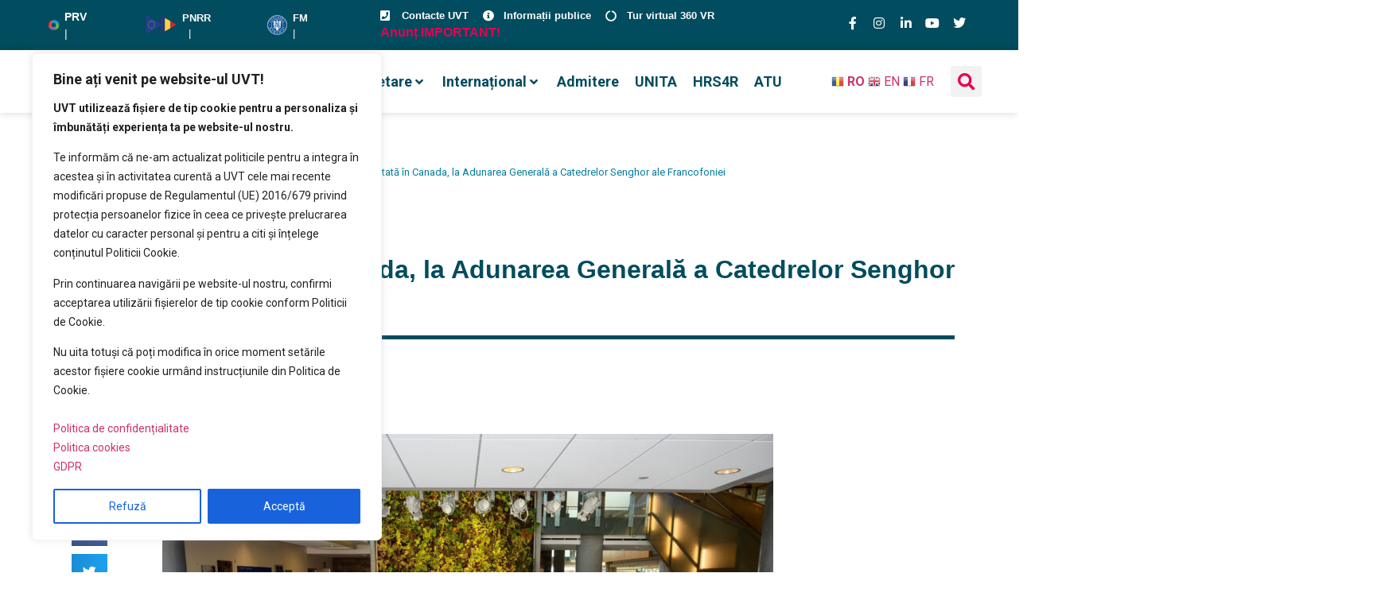

--- FILE ---
content_type: text/html; charset=UTF-8
request_url: https://www.uvt.ro/blog/uvt-reprezentata-in-canada-la-adunarea-generala-a-catedrelor-senghor-ale-francofoniei-2/
body_size: 79680
content:
<!doctype html>
<html lang="ro-RO" prefix="og: https://ogp.me/ns#">
<head>
	<meta charset="UTF-8">
	<meta name="viewport" content="width=device-width, initial-scale=1">	
	<meta name="google-site-verification" content="FOPgP5NcqynR_7IWMVdl-lbw0D6B_uKIyH0-0ETb_5M" />
	<script defer src="https://analytic.services.e-uvt.ro/script.js" data-website-id="efe3be28-d80d-4689-bc39-ed000567e755"></script>

	<link rel="profile" href="https://gmpg.org/xfn/11">
		<style>img:is([sizes="auto" i], [sizes^="auto," i]) { contain-intrinsic-size: 3000px 1500px }</style>
	
		<!-- Meta Tag Manager -->
		<meta name="facebook-domain-verification" content="u8dybuk25dxrtr8qk9sxv95f35nhil" />
		<!-- / Meta Tag Manager -->

<!-- Optimizare pentru motoarele de căutare de Rank Math - https://rankmath.com/ -->
<title>UVT, reprezentată în Canada, la Adunarea Generală a Catedrelor Senghor ale Francofoniei - UVT</title>
<meta name="robots" content="index, follow, max-snippet:-1, max-video-preview:-1, max-image-preview:large"/>
<link rel="canonical" href="https://uvt.ro/blog/uvt-reprezentata-in-canada-la-adunarea-generala-a-catedrelor-senghor-ale-francofoniei-2/" />
<meta property="og:locale" content="ro_RO" />
<meta property="og:type" content="article" />
<meta property="og:title" content="UVT, reprezentată în Canada, la Adunarea Generală a Catedrelor Senghor ale Francofoniei - UVT" />
<meta property="og:description" content="În perioada 11-14 octombrie 2022 a avut loc Adunarea Generală anuală a Rețelei Internaționale a Catedrelor Senghor ale Francofoniei (RICSF), prestigioasă structură de colaborare interuniversitară. Anul acesta, evenimentul s-a desfășurat la Université d’Ottawa, Ontario, cea mai mare universitate bilingvă din Canada, și la Université du Québec en Outaouais din Gatineau, Quebec, oraș aflat în imediata [&hellip;]" />
<meta property="og:url" content="https://uvt.ro/blog/uvt-reprezentata-in-canada-la-adunarea-generala-a-catedrelor-senghor-ale-francofoniei-2/" />
<meta property="og:site_name" content="UVT" />
<meta property="article:tag" content="Evenimente" />
<meta property="article:section" content="Newsletter UVT" />
<meta property="og:updated_time" content="2022-11-01T09:58:13+02:00" />
<meta property="og:image" content="https://uvt.ro/wp-content/uploads/2022/11/unnamed-1-scaled.jpg" />
<meta property="og:image:secure_url" content="https://uvt.ro/wp-content/uploads/2022/11/unnamed-1-scaled.jpg" />
<meta property="og:image:width" content="1600" />
<meta property="og:image:height" content="1065" />
<meta property="og:image:alt" content="UVT, reprezentată în Canada, la Adunarea Generală a Catedrelor Senghor ale Francofoniei" />
<meta property="og:image:type" content="image/jpeg" />
<meta property="article:published_time" content="2022-11-01T09:58:12+02:00" />
<meta property="article:modified_time" content="2022-11-01T09:58:13+02:00" />
<meta name="twitter:card" content="summary_large_image" />
<meta name="twitter:title" content="UVT, reprezentată în Canada, la Adunarea Generală a Catedrelor Senghor ale Francofoniei - UVT" />
<meta name="twitter:description" content="În perioada 11-14 octombrie 2022 a avut loc Adunarea Generală anuală a Rețelei Internaționale a Catedrelor Senghor ale Francofoniei (RICSF), prestigioasă structură de colaborare interuniversitară. Anul acesta, evenimentul s-a desfășurat la Université d’Ottawa, Ontario, cea mai mare universitate bilingvă din Canada, și la Université du Québec en Outaouais din Gatineau, Quebec, oraș aflat în imediata [&hellip;]" />
<meta name="twitter:image" content="https://uvt.ro/wp-content/uploads/2022/11/unnamed-1-scaled.jpg" />
<meta name="twitter:label1" content="Scris de" />
<meta name="twitter:data1" content="Anca Mircu" />
<meta name="twitter:label2" content="Timp pentru citire" />
<meta name="twitter:data2" content="2 minute" />
<script type="application/ld+json" class="rank-math-schema">{"@context":"https://schema.org","@graph":[{"@type":["EducationalOrganization","Organization"],"@id":"https://uvt.ro/#organization","name":"Universitatea de Vest din Timi\u0219oara","url":"https://uvt.ro","logo":{"@type":"ImageObject","@id":"https://uvt.ro/#logo","url":"https://uvt.ro/wp-content/uploads/2020/07/Asset-7.png","contentUrl":"https://uvt.ro/wp-content/uploads/2020/07/Asset-7.png","caption":"Universitatea de Vest din Timi\u0219oara","inLanguage":"ro-RO","width":"200","height":"200"}},{"@type":"WebSite","@id":"https://uvt.ro/#website","url":"https://uvt.ro","name":"Universitatea de Vest din Timi\u0219oara","publisher":{"@id":"https://uvt.ro/#organization"},"inLanguage":"ro-RO"},{"@type":"ImageObject","@id":"https://uvt.ro/wp-content/uploads/2022/11/unnamed-1-scaled.jpg","url":"https://uvt.ro/wp-content/uploads/2022/11/unnamed-1-scaled.jpg","width":"1600","height":"1065","inLanguage":"ro-RO"},{"@type":"WebPage","@id":"https://uvt.ro/blog/uvt-reprezentata-in-canada-la-adunarea-generala-a-catedrelor-senghor-ale-francofoniei-2/#webpage","url":"https://uvt.ro/blog/uvt-reprezentata-in-canada-la-adunarea-generala-a-catedrelor-senghor-ale-francofoniei-2/","name":"UVT, reprezentat\u0103 \u00een Canada, la Adunarea General\u0103 a Catedrelor Senghor ale Francofoniei - UVT","datePublished":"2022-11-01T09:58:12+02:00","dateModified":"2022-11-01T09:58:13+02:00","isPartOf":{"@id":"https://uvt.ro/#website"},"primaryImageOfPage":{"@id":"https://uvt.ro/wp-content/uploads/2022/11/unnamed-1-scaled.jpg"},"inLanguage":"ro-RO"},{"@type":"Person","@id":"https://uvt.ro/author/anca100/","name":"Anca Mircu","url":"https://uvt.ro/author/anca100/","image":{"@type":"ImageObject","@id":"https://secure.gravatar.com/avatar/97df9932ba6490d9e1b22bf894135d9f158fe46067bbd7951dab57200c6962db?s=96&amp;d=mm&amp;r=g","url":"https://secure.gravatar.com/avatar/97df9932ba6490d9e1b22bf894135d9f158fe46067bbd7951dab57200c6962db?s=96&amp;d=mm&amp;r=g","caption":"Anca Mircu","inLanguage":"ro-RO"},"worksFor":{"@id":"https://uvt.ro/#organization"}},{"@type":"BlogPosting","headline":"UVT, reprezentat\u0103 \u00een Canada, la Adunarea General\u0103 a Catedrelor Senghor ale Francofoniei - UVT","datePublished":"2022-11-01T09:58:12+02:00","dateModified":"2022-11-01T09:58:13+02:00","author":{"@id":"https://uvt.ro/author/anca100/","name":"Anca Mircu"},"publisher":{"@id":"https://uvt.ro/#organization"},"description":"\u00cen perioada 11-14 octombrie 2022 a avut loc Adunarea General\u0103 anual\u0103 a Re\u021belei Interna\u021bionale a Catedrelor Senghor ale Francofoniei (RICSF), prestigioas\u0103 structur\u0103 de colaborare interuniversitar\u0103.","name":"UVT, reprezentat\u0103 \u00een Canada, la Adunarea General\u0103 a Catedrelor Senghor ale Francofoniei - UVT","@id":"https://uvt.ro/blog/uvt-reprezentata-in-canada-la-adunarea-generala-a-catedrelor-senghor-ale-francofoniei-2/#richSnippet","isPartOf":{"@id":"https://uvt.ro/blog/uvt-reprezentata-in-canada-la-adunarea-generala-a-catedrelor-senghor-ale-francofoniei-2/#webpage"},"image":{"@id":"https://uvt.ro/wp-content/uploads/2022/11/unnamed-1-scaled.jpg"},"inLanguage":"ro-RO","mainEntityOfPage":{"@id":"https://uvt.ro/blog/uvt-reprezentata-in-canada-la-adunarea-generala-a-catedrelor-senghor-ale-francofoniei-2/#webpage"}}]}</script>
<!-- /Rank Math - modul SEO pentru WordPress -->

<link rel='dns-prefetch' href='//fonts.googleapis.com' />
<link rel="alternate" type="application/rss+xml" title="UVT &raquo; Flux" href="https://uvt.ro/feed/" />
<script>
window._wpemojiSettings = {"baseUrl":"https:\/\/s.w.org\/images\/core\/emoji\/15.1.0\/72x72\/","ext":".png","svgUrl":"https:\/\/s.w.org\/images\/core\/emoji\/15.1.0\/svg\/","svgExt":".svg","source":{"concatemoji":"https:\/\/uvt.ro\/wp-includes\/js\/wp-emoji-release.min.js?ver=6.8.1"}};
/*! This file is auto-generated */
!function(i,n){var o,s,e;function c(e){try{var t={supportTests:e,timestamp:(new Date).valueOf()};sessionStorage.setItem(o,JSON.stringify(t))}catch(e){}}function p(e,t,n){e.clearRect(0,0,e.canvas.width,e.canvas.height),e.fillText(t,0,0);var t=new Uint32Array(e.getImageData(0,0,e.canvas.width,e.canvas.height).data),r=(e.clearRect(0,0,e.canvas.width,e.canvas.height),e.fillText(n,0,0),new Uint32Array(e.getImageData(0,0,e.canvas.width,e.canvas.height).data));return t.every(function(e,t){return e===r[t]})}function u(e,t,n){switch(t){case"flag":return n(e,"\ud83c\udff3\ufe0f\u200d\u26a7\ufe0f","\ud83c\udff3\ufe0f\u200b\u26a7\ufe0f")?!1:!n(e,"\ud83c\uddfa\ud83c\uddf3","\ud83c\uddfa\u200b\ud83c\uddf3")&&!n(e,"\ud83c\udff4\udb40\udc67\udb40\udc62\udb40\udc65\udb40\udc6e\udb40\udc67\udb40\udc7f","\ud83c\udff4\u200b\udb40\udc67\u200b\udb40\udc62\u200b\udb40\udc65\u200b\udb40\udc6e\u200b\udb40\udc67\u200b\udb40\udc7f");case"emoji":return!n(e,"\ud83d\udc26\u200d\ud83d\udd25","\ud83d\udc26\u200b\ud83d\udd25")}return!1}function f(e,t,n){var r="undefined"!=typeof WorkerGlobalScope&&self instanceof WorkerGlobalScope?new OffscreenCanvas(300,150):i.createElement("canvas"),a=r.getContext("2d",{willReadFrequently:!0}),o=(a.textBaseline="top",a.font="600 32px Arial",{});return e.forEach(function(e){o[e]=t(a,e,n)}),o}function t(e){var t=i.createElement("script");t.src=e,t.defer=!0,i.head.appendChild(t)}"undefined"!=typeof Promise&&(o="wpEmojiSettingsSupports",s=["flag","emoji"],n.supports={everything:!0,everythingExceptFlag:!0},e=new Promise(function(e){i.addEventListener("DOMContentLoaded",e,{once:!0})}),new Promise(function(t){var n=function(){try{var e=JSON.parse(sessionStorage.getItem(o));if("object"==typeof e&&"number"==typeof e.timestamp&&(new Date).valueOf()<e.timestamp+604800&&"object"==typeof e.supportTests)return e.supportTests}catch(e){}return null}();if(!n){if("undefined"!=typeof Worker&&"undefined"!=typeof OffscreenCanvas&&"undefined"!=typeof URL&&URL.createObjectURL&&"undefined"!=typeof Blob)try{var e="postMessage("+f.toString()+"("+[JSON.stringify(s),u.toString(),p.toString()].join(",")+"));",r=new Blob([e],{type:"text/javascript"}),a=new Worker(URL.createObjectURL(r),{name:"wpTestEmojiSupports"});return void(a.onmessage=function(e){c(n=e.data),a.terminate(),t(n)})}catch(e){}c(n=f(s,u,p))}t(n)}).then(function(e){for(var t in e)n.supports[t]=e[t],n.supports.everything=n.supports.everything&&n.supports[t],"flag"!==t&&(n.supports.everythingExceptFlag=n.supports.everythingExceptFlag&&n.supports[t]);n.supports.everythingExceptFlag=n.supports.everythingExceptFlag&&!n.supports.flag,n.DOMReady=!1,n.readyCallback=function(){n.DOMReady=!0}}).then(function(){return e}).then(function(){var e;n.supports.everything||(n.readyCallback(),(e=n.source||{}).concatemoji?t(e.concatemoji):e.wpemoji&&e.twemoji&&(t(e.twemoji),t(e.wpemoji)))}))}((window,document),window._wpemojiSettings);
</script>
<link rel='stylesheet' id='dpProEventCalendar_headcss-css' href='https://uvt.ro/wp-content/plugins/dpProEventCalendar/css/dpProEventCalendar.min.css?ver=3.2.5' media='all' />
<link rel='stylesheet' id='mec-select2-style-css' href='https://uvt.ro/wp-content/plugins/modern-events-calendar-lite/assets/packages/select2/select2.min.css?ver=6.3.0' media='all' />
<link rel='stylesheet' id='mec-font-icons-css' href='https://uvt.ro/wp-content/plugins/modern-events-calendar-lite/assets/css/iconfonts.css?ver=6.8.1' media='all' />
<link rel='stylesheet' id='mec-frontend-style-css' href='https://uvt.ro/wp-content/plugins/modern-events-calendar-lite/assets/css/frontend.min.css?ver=6.3.0' media='all' />
<link rel='stylesheet' id='mec-tooltip-style-css' href='https://uvt.ro/wp-content/plugins/modern-events-calendar-lite/assets/packages/tooltip/tooltip.css?ver=6.8.1' media='all' />
<link rel='stylesheet' id='mec-tooltip-shadow-style-css' href='https://uvt.ro/wp-content/plugins/modern-events-calendar-lite/assets/packages/tooltip/tooltipster-sideTip-shadow.min.css?ver=6.8.1' media='all' />
<link rel='stylesheet' id='featherlight-css' href='https://uvt.ro/wp-content/plugins/modern-events-calendar-lite/assets/packages/featherlight/featherlight.css?ver=6.8.1' media='all' />
<link rel='stylesheet' id='mec-google-fonts-css' href='//fonts.googleapis.com/css?family=Montserrat%3A400%2C700%7CRoboto%3A100%2C300%2C400%2C700&#038;ver=6.8.1' media='all' />
<link rel='stylesheet' id='mec-lity-style-css' href='https://uvt.ro/wp-content/plugins/modern-events-calendar-lite/assets/packages/lity/lity.min.css?ver=6.8.1' media='all' />
<link rel='stylesheet' id='mec-general-calendar-style-css' href='https://uvt.ro/wp-content/plugins/modern-events-calendar-lite/assets/css/mec-general-calendar.css?ver=6.8.1' media='all' />
<link rel='stylesheet' id='hello-elementor-theme-style-css' href='https://uvt.ro/wp-content/themes/hello-elementor/assets/css/theme.css?ver=3.4.4' media='all' />
<link rel='stylesheet' id='jet-menu-hello-css' href='https://uvt.ro/wp-content/plugins/jet-menu/integration/themes/hello-elementor/assets/css/style.css?ver=2.4.12' media='all' />
<style id='wp-emoji-styles-inline-css'>

	img.wp-smiley, img.emoji {
		display: inline !important;
		border: none !important;
		box-shadow: none !important;
		height: 1em !important;
		width: 1em !important;
		margin: 0 0.07em !important;
		vertical-align: -0.1em !important;
		background: none !important;
		padding: 0 !important;
	}
</style>
<link rel='stylesheet' id='wp-block-library-css' href='https://uvt.ro/wp-includes/css/dist/block-library/style.min.css?ver=6.8.1' media='all' />
<link rel='stylesheet' id='jet-engine-frontend-css' href='https://uvt.ro/wp-content/plugins/jet-engine/assets/css/frontend.css?ver=3.7.2' media='all' />
<style id='global-styles-inline-css'>
:root{--wp--preset--aspect-ratio--square: 1;--wp--preset--aspect-ratio--4-3: 4/3;--wp--preset--aspect-ratio--3-4: 3/4;--wp--preset--aspect-ratio--3-2: 3/2;--wp--preset--aspect-ratio--2-3: 2/3;--wp--preset--aspect-ratio--16-9: 16/9;--wp--preset--aspect-ratio--9-16: 9/16;--wp--preset--color--black: #000000;--wp--preset--color--cyan-bluish-gray: #abb8c3;--wp--preset--color--white: #ffffff;--wp--preset--color--pale-pink: #f78da7;--wp--preset--color--vivid-red: #cf2e2e;--wp--preset--color--luminous-vivid-orange: #ff6900;--wp--preset--color--luminous-vivid-amber: #fcb900;--wp--preset--color--light-green-cyan: #7bdcb5;--wp--preset--color--vivid-green-cyan: #00d084;--wp--preset--color--pale-cyan-blue: #8ed1fc;--wp--preset--color--vivid-cyan-blue: #0693e3;--wp--preset--color--vivid-purple: #9b51e0;--wp--preset--gradient--vivid-cyan-blue-to-vivid-purple: linear-gradient(135deg,rgba(6,147,227,1) 0%,rgb(155,81,224) 100%);--wp--preset--gradient--light-green-cyan-to-vivid-green-cyan: linear-gradient(135deg,rgb(122,220,180) 0%,rgb(0,208,130) 100%);--wp--preset--gradient--luminous-vivid-amber-to-luminous-vivid-orange: linear-gradient(135deg,rgba(252,185,0,1) 0%,rgba(255,105,0,1) 100%);--wp--preset--gradient--luminous-vivid-orange-to-vivid-red: linear-gradient(135deg,rgba(255,105,0,1) 0%,rgb(207,46,46) 100%);--wp--preset--gradient--very-light-gray-to-cyan-bluish-gray: linear-gradient(135deg,rgb(238,238,238) 0%,rgb(169,184,195) 100%);--wp--preset--gradient--cool-to-warm-spectrum: linear-gradient(135deg,rgb(74,234,220) 0%,rgb(151,120,209) 20%,rgb(207,42,186) 40%,rgb(238,44,130) 60%,rgb(251,105,98) 80%,rgb(254,248,76) 100%);--wp--preset--gradient--blush-light-purple: linear-gradient(135deg,rgb(255,206,236) 0%,rgb(152,150,240) 100%);--wp--preset--gradient--blush-bordeaux: linear-gradient(135deg,rgb(254,205,165) 0%,rgb(254,45,45) 50%,rgb(107,0,62) 100%);--wp--preset--gradient--luminous-dusk: linear-gradient(135deg,rgb(255,203,112) 0%,rgb(199,81,192) 50%,rgb(65,88,208) 100%);--wp--preset--gradient--pale-ocean: linear-gradient(135deg,rgb(255,245,203) 0%,rgb(182,227,212) 50%,rgb(51,167,181) 100%);--wp--preset--gradient--electric-grass: linear-gradient(135deg,rgb(202,248,128) 0%,rgb(113,206,126) 100%);--wp--preset--gradient--midnight: linear-gradient(135deg,rgb(2,3,129) 0%,rgb(40,116,252) 100%);--wp--preset--font-size--small: 13px;--wp--preset--font-size--medium: 20px;--wp--preset--font-size--large: 36px;--wp--preset--font-size--x-large: 42px;--wp--preset--spacing--20: 0.44rem;--wp--preset--spacing--30: 0.67rem;--wp--preset--spacing--40: 1rem;--wp--preset--spacing--50: 1.5rem;--wp--preset--spacing--60: 2.25rem;--wp--preset--spacing--70: 3.38rem;--wp--preset--spacing--80: 5.06rem;--wp--preset--shadow--natural: 6px 6px 9px rgba(0, 0, 0, 0.2);--wp--preset--shadow--deep: 12px 12px 50px rgba(0, 0, 0, 0.4);--wp--preset--shadow--sharp: 6px 6px 0px rgba(0, 0, 0, 0.2);--wp--preset--shadow--outlined: 6px 6px 0px -3px rgba(255, 255, 255, 1), 6px 6px rgba(0, 0, 0, 1);--wp--preset--shadow--crisp: 6px 6px 0px rgba(0, 0, 0, 1);}:root { --wp--style--global--content-size: 800px;--wp--style--global--wide-size: 1200px; }:where(body) { margin: 0; }.wp-site-blocks > .alignleft { float: left; margin-right: 2em; }.wp-site-blocks > .alignright { float: right; margin-left: 2em; }.wp-site-blocks > .aligncenter { justify-content: center; margin-left: auto; margin-right: auto; }:where(.wp-site-blocks) > * { margin-block-start: 24px; margin-block-end: 0; }:where(.wp-site-blocks) > :first-child { margin-block-start: 0; }:where(.wp-site-blocks) > :last-child { margin-block-end: 0; }:root { --wp--style--block-gap: 24px; }:root :where(.is-layout-flow) > :first-child{margin-block-start: 0;}:root :where(.is-layout-flow) > :last-child{margin-block-end: 0;}:root :where(.is-layout-flow) > *{margin-block-start: 24px;margin-block-end: 0;}:root :where(.is-layout-constrained) > :first-child{margin-block-start: 0;}:root :where(.is-layout-constrained) > :last-child{margin-block-end: 0;}:root :where(.is-layout-constrained) > *{margin-block-start: 24px;margin-block-end: 0;}:root :where(.is-layout-flex){gap: 24px;}:root :where(.is-layout-grid){gap: 24px;}.is-layout-flow > .alignleft{float: left;margin-inline-start: 0;margin-inline-end: 2em;}.is-layout-flow > .alignright{float: right;margin-inline-start: 2em;margin-inline-end: 0;}.is-layout-flow > .aligncenter{margin-left: auto !important;margin-right: auto !important;}.is-layout-constrained > .alignleft{float: left;margin-inline-start: 0;margin-inline-end: 2em;}.is-layout-constrained > .alignright{float: right;margin-inline-start: 2em;margin-inline-end: 0;}.is-layout-constrained > .aligncenter{margin-left: auto !important;margin-right: auto !important;}.is-layout-constrained > :where(:not(.alignleft):not(.alignright):not(.alignfull)){max-width: var(--wp--style--global--content-size);margin-left: auto !important;margin-right: auto !important;}.is-layout-constrained > .alignwide{max-width: var(--wp--style--global--wide-size);}body .is-layout-flex{display: flex;}.is-layout-flex{flex-wrap: wrap;align-items: center;}.is-layout-flex > :is(*, div){margin: 0;}body .is-layout-grid{display: grid;}.is-layout-grid > :is(*, div){margin: 0;}body{padding-top: 0px;padding-right: 0px;padding-bottom: 0px;padding-left: 0px;}a:where(:not(.wp-element-button)){text-decoration: underline;}:root :where(.wp-element-button, .wp-block-button__link){background-color: #32373c;border-width: 0;color: #fff;font-family: inherit;font-size: inherit;line-height: inherit;padding: calc(0.667em + 2px) calc(1.333em + 2px);text-decoration: none;}.has-black-color{color: var(--wp--preset--color--black) !important;}.has-cyan-bluish-gray-color{color: var(--wp--preset--color--cyan-bluish-gray) !important;}.has-white-color{color: var(--wp--preset--color--white) !important;}.has-pale-pink-color{color: var(--wp--preset--color--pale-pink) !important;}.has-vivid-red-color{color: var(--wp--preset--color--vivid-red) !important;}.has-luminous-vivid-orange-color{color: var(--wp--preset--color--luminous-vivid-orange) !important;}.has-luminous-vivid-amber-color{color: var(--wp--preset--color--luminous-vivid-amber) !important;}.has-light-green-cyan-color{color: var(--wp--preset--color--light-green-cyan) !important;}.has-vivid-green-cyan-color{color: var(--wp--preset--color--vivid-green-cyan) !important;}.has-pale-cyan-blue-color{color: var(--wp--preset--color--pale-cyan-blue) !important;}.has-vivid-cyan-blue-color{color: var(--wp--preset--color--vivid-cyan-blue) !important;}.has-vivid-purple-color{color: var(--wp--preset--color--vivid-purple) !important;}.has-black-background-color{background-color: var(--wp--preset--color--black) !important;}.has-cyan-bluish-gray-background-color{background-color: var(--wp--preset--color--cyan-bluish-gray) !important;}.has-white-background-color{background-color: var(--wp--preset--color--white) !important;}.has-pale-pink-background-color{background-color: var(--wp--preset--color--pale-pink) !important;}.has-vivid-red-background-color{background-color: var(--wp--preset--color--vivid-red) !important;}.has-luminous-vivid-orange-background-color{background-color: var(--wp--preset--color--luminous-vivid-orange) !important;}.has-luminous-vivid-amber-background-color{background-color: var(--wp--preset--color--luminous-vivid-amber) !important;}.has-light-green-cyan-background-color{background-color: var(--wp--preset--color--light-green-cyan) !important;}.has-vivid-green-cyan-background-color{background-color: var(--wp--preset--color--vivid-green-cyan) !important;}.has-pale-cyan-blue-background-color{background-color: var(--wp--preset--color--pale-cyan-blue) !important;}.has-vivid-cyan-blue-background-color{background-color: var(--wp--preset--color--vivid-cyan-blue) !important;}.has-vivid-purple-background-color{background-color: var(--wp--preset--color--vivid-purple) !important;}.has-black-border-color{border-color: var(--wp--preset--color--black) !important;}.has-cyan-bluish-gray-border-color{border-color: var(--wp--preset--color--cyan-bluish-gray) !important;}.has-white-border-color{border-color: var(--wp--preset--color--white) !important;}.has-pale-pink-border-color{border-color: var(--wp--preset--color--pale-pink) !important;}.has-vivid-red-border-color{border-color: var(--wp--preset--color--vivid-red) !important;}.has-luminous-vivid-orange-border-color{border-color: var(--wp--preset--color--luminous-vivid-orange) !important;}.has-luminous-vivid-amber-border-color{border-color: var(--wp--preset--color--luminous-vivid-amber) !important;}.has-light-green-cyan-border-color{border-color: var(--wp--preset--color--light-green-cyan) !important;}.has-vivid-green-cyan-border-color{border-color: var(--wp--preset--color--vivid-green-cyan) !important;}.has-pale-cyan-blue-border-color{border-color: var(--wp--preset--color--pale-cyan-blue) !important;}.has-vivid-cyan-blue-border-color{border-color: var(--wp--preset--color--vivid-cyan-blue) !important;}.has-vivid-purple-border-color{border-color: var(--wp--preset--color--vivid-purple) !important;}.has-vivid-cyan-blue-to-vivid-purple-gradient-background{background: var(--wp--preset--gradient--vivid-cyan-blue-to-vivid-purple) !important;}.has-light-green-cyan-to-vivid-green-cyan-gradient-background{background: var(--wp--preset--gradient--light-green-cyan-to-vivid-green-cyan) !important;}.has-luminous-vivid-amber-to-luminous-vivid-orange-gradient-background{background: var(--wp--preset--gradient--luminous-vivid-amber-to-luminous-vivid-orange) !important;}.has-luminous-vivid-orange-to-vivid-red-gradient-background{background: var(--wp--preset--gradient--luminous-vivid-orange-to-vivid-red) !important;}.has-very-light-gray-to-cyan-bluish-gray-gradient-background{background: var(--wp--preset--gradient--very-light-gray-to-cyan-bluish-gray) !important;}.has-cool-to-warm-spectrum-gradient-background{background: var(--wp--preset--gradient--cool-to-warm-spectrum) !important;}.has-blush-light-purple-gradient-background{background: var(--wp--preset--gradient--blush-light-purple) !important;}.has-blush-bordeaux-gradient-background{background: var(--wp--preset--gradient--blush-bordeaux) !important;}.has-luminous-dusk-gradient-background{background: var(--wp--preset--gradient--luminous-dusk) !important;}.has-pale-ocean-gradient-background{background: var(--wp--preset--gradient--pale-ocean) !important;}.has-electric-grass-gradient-background{background: var(--wp--preset--gradient--electric-grass) !important;}.has-midnight-gradient-background{background: var(--wp--preset--gradient--midnight) !important;}.has-small-font-size{font-size: var(--wp--preset--font-size--small) !important;}.has-medium-font-size{font-size: var(--wp--preset--font-size--medium) !important;}.has-large-font-size{font-size: var(--wp--preset--font-size--large) !important;}.has-x-large-font-size{font-size: var(--wp--preset--font-size--x-large) !important;}
:root :where(.wp-block-pullquote){font-size: 1.5em;line-height: 1.6;}
</style>
<link rel='stylesheet' id='hello-elementor-child-style-css' href='https://uvt.ro/wp-content/themes/hello-theme-child-master/style.css?ver=1.0.0' media='all' />
<link rel='stylesheet' id='hello-elementor-css' href='https://uvt.ro/wp-content/themes/hello-elementor/assets/css/reset.css?ver=3.4.4' media='all' />
<link rel='stylesheet' id='hello-elementor-header-footer-css' href='https://uvt.ro/wp-content/themes/hello-elementor/assets/css/header-footer.css?ver=3.4.4' media='all' />
<link rel='stylesheet' id='jet-menu-public-styles-css' href='https://uvt.ro/wp-content/plugins/jet-menu/assets/public/css/public.css?ver=2.4.12' media='all' />
<link rel='stylesheet' id='jet-theme-core-frontend-styles-css' href='https://uvt.ro/wp-content/plugins/jet-theme-core/assets/css/frontend.css?ver=2.3.0.3' media='all' />
<link rel='stylesheet' id='elementor-frontend-css' href='https://uvt.ro/wp-content/plugins/elementor/assets/css/frontend.min.css?ver=3.30.2' media='all' />
<link rel='stylesheet' id='widget-image-box-css' href='https://uvt.ro/wp-content/plugins/elementor/assets/css/widget-image-box.min.css?ver=3.30.2' media='all' />
<link rel='stylesheet' id='widget-icon-list-css' href='https://uvt.ro/wp-content/plugins/elementor/assets/css/widget-icon-list.min.css?ver=3.30.2' media='all' />
<link rel='stylesheet' id='widget-social-icons-css' href='https://uvt.ro/wp-content/plugins/elementor/assets/css/widget-social-icons.min.css?ver=3.30.2' media='all' />
<link rel='stylesheet' id='e-apple-webkit-css' href='https://uvt.ro/wp-content/plugins/elementor/assets/css/conditionals/apple-webkit.min.css?ver=3.30.2' media='all' />
<link rel='stylesheet' id='widget-image-css' href='https://uvt.ro/wp-content/plugins/elementor/assets/css/widget-image.min.css?ver=3.30.2' media='all' />
<link rel='stylesheet' id='widget-search-form-css' href='https://uvt.ro/wp-content/plugins/elementor-pro/assets/css/widget-search-form.min.css?ver=3.30.0' media='all' />
<link rel='stylesheet' id='elementor-icons-shared-0-css' href='https://uvt.ro/wp-content/plugins/elementor/assets/lib/font-awesome/css/fontawesome.min.css?ver=5.15.3' media='all' />
<link rel='stylesheet' id='elementor-icons-fa-solid-css' href='https://uvt.ro/wp-content/plugins/elementor/assets/lib/font-awesome/css/solid.min.css?ver=5.15.3' media='all' />
<link rel='stylesheet' id='e-sticky-css' href='https://uvt.ro/wp-content/plugins/elementor-pro/assets/css/modules/sticky.min.css?ver=3.30.0' media='all' />
<link rel='stylesheet' id='widget-heading-css' href='https://uvt.ro/wp-content/plugins/elementor/assets/css/widget-heading.min.css?ver=3.30.2' media='all' />
<link rel='stylesheet' id='widget-divider-css' href='https://uvt.ro/wp-content/plugins/elementor/assets/css/widget-divider.min.css?ver=3.30.2' media='all' />
<link rel='stylesheet' id='widget-post-info-css' href='https://uvt.ro/wp-content/plugins/elementor-pro/assets/css/widget-post-info.min.css?ver=3.30.0' media='all' />
<link rel='stylesheet' id='elementor-icons-fa-regular-css' href='https://uvt.ro/wp-content/plugins/elementor/assets/lib/font-awesome/css/regular.min.css?ver=5.15.3' media='all' />
<link rel='stylesheet' id='widget-share-buttons-css' href='https://uvt.ro/wp-content/plugins/elementor-pro/assets/css/widget-share-buttons.min.css?ver=3.30.0' media='all' />
<link rel='stylesheet' id='elementor-icons-fa-brands-css' href='https://uvt.ro/wp-content/plugins/elementor/assets/lib/font-awesome/css/brands.min.css?ver=5.15.3' media='all' />
<link rel='stylesheet' id='widget-post-navigation-css' href='https://uvt.ro/wp-content/plugins/elementor-pro/assets/css/widget-post-navigation.min.css?ver=3.30.0' media='all' />
<link rel='stylesheet' id='widget-posts-css' href='https://uvt.ro/wp-content/plugins/elementor-pro/assets/css/widget-posts.min.css?ver=3.30.0' media='all' />
<link rel='stylesheet' id='jet-blocks-css' href='https://uvt.ro/wp-content/uploads/elementor/css/custom-jet-blocks.css?ver=1.3.19' media='all' />
<link rel='stylesheet' id='elementor-icons-css' href='https://uvt.ro/wp-content/plugins/elementor/assets/lib/eicons/css/elementor-icons.min.css?ver=5.43.0' media='all' />
<link rel='stylesheet' id='elementor-post-12-css' href='https://uvt.ro/wp-content/uploads/elementor/css/post-12.css?ver=1763023132' media='all' />
<link rel='stylesheet' id='jet-blog-css' href='https://uvt.ro/wp-content/plugins/jet-blog/assets/css/jet-blog.css?ver=2.4.4.1' media='all' />
<link rel='stylesheet' id='jet-tabs-frontend-css' href='https://uvt.ro/wp-content/plugins/jet-tabs/assets/css/jet-tabs-frontend.css?ver=2.2.9.1' media='all' />
<link rel='stylesheet' id='font-awesome-5-all-css' href='https://uvt.ro/wp-content/plugins/elementor/assets/lib/font-awesome/css/all.min.css?ver=3.30.2' media='all' />
<link rel='stylesheet' id='font-awesome-4-shim-css' href='https://uvt.ro/wp-content/plugins/elementor/assets/lib/font-awesome/css/v4-shims.min.css?ver=3.30.2' media='all' />
<link rel='stylesheet' id='elementor-post-103-css' href='https://uvt.ro/wp-content/uploads/elementor/css/post-103.css?ver=1763023133' media='all' />
<link rel='stylesheet' id='elementor-post-59113-css' href='https://uvt.ro/wp-content/uploads/elementor/css/post-59113.css?ver=1763023134' media='all' />
<link rel='stylesheet' id='elementor-post-268-css' href='https://uvt.ro/wp-content/uploads/elementor/css/post-268.css?ver=1763023166' media='all' />
<link rel='stylesheet' id='jquery-chosen-css' href='https://uvt.ro/wp-content/plugins/jet-search/assets/lib/chosen/chosen.min.css?ver=1.8.7' media='all' />
<link rel='stylesheet' id='jet-search-css' href='https://uvt.ro/wp-content/plugins/jet-search/assets/css/jet-search.css?ver=3.5.10.1' media='all' />
<link rel='stylesheet' id='eael-general-css' href='https://uvt.ro/wp-content/plugins/essential-addons-for-elementor-lite/assets/front-end/css/view/general.min.css?ver=6.2.0' media='all' />
<link rel='stylesheet' id='sib-front-css-css' href='https://uvt.ro/wp-content/plugins/mailin/css/mailin-front.css?ver=6.8.1' media='all' />
<link rel='stylesheet' id='elementor-gf-local-sourcesanspro-css' href='https://uvt.ro/wp-content/uploads/elementor/google-fonts/css/sourcesanspro.css?ver=1751975603' media='all' />
<script src="https://uvt.ro/wp-includes/js/jquery/jquery.min.js?ver=3.7.1" id="jquery-core-js"></script>
<script src="https://uvt.ro/wp-includes/js/jquery/jquery-migrate.min.js?ver=3.4.1" id="jquery-migrate-js"></script>
<script src="https://uvt.ro/wp-content/plugins/modern-events-calendar-lite/assets/js/mec-general-calendar.js?ver=6.3.0" id="mec-general-calendar-script-js"></script>
<script id="mec-frontend-script-js-extra">
var mecdata = {"day":"day","days":"days","hour":"hour","hours":"hours","minute":"minute","minutes":"minutes","second":"second","seconds":"seconds","elementor_edit_mode":"no","recapcha_key":"","ajax_url":"https:\/\/uvt.ro\/wp-admin\/admin-ajax.php","fes_nonce":"dc1ce81415","current_year":"2026","current_month":"01","datepicker_format":"yy-mm-dd"};
</script>
<script src="https://uvt.ro/wp-content/plugins/modern-events-calendar-lite/assets/js/frontend.js?ver=6.3.0" id="mec-frontend-script-js"></script>
<script src="https://uvt.ro/wp-content/plugins/modern-events-calendar-lite/assets/js/events.js?ver=6.3.0" id="mec-events-script-js"></script>
<script id="cookie-law-info-js-extra">
var _ckyConfig = {"_ipData":[],"_assetsURL":"https:\/\/uvt.ro\/wp-content\/plugins\/cookie-law-info\/lite\/frontend\/images\/","_publicURL":"https:\/\/uvt.ro","_expiry":"365","_categories":[{"name":"Necesare","slug":"necessary","isNecessary":true,"ccpaDoNotSell":true,"cookies":[],"active":true,"defaultConsent":{"gdpr":true,"ccpa":true}},{"name":"Func\u0163ionalitate","slug":"functional","isNecessary":false,"ccpaDoNotSell":true,"cookies":[],"active":true,"defaultConsent":{"gdpr":false,"ccpa":false}},{"name":"Analitice","slug":"analytics","isNecessary":false,"ccpaDoNotSell":true,"cookies":[],"active":true,"defaultConsent":{"gdpr":false,"ccpa":false}},{"name":"Performan\u0163\u0103","slug":"performance","isNecessary":false,"ccpaDoNotSell":true,"cookies":[],"active":true,"defaultConsent":{"gdpr":false,"ccpa":false}},{"name":"Publicitate","slug":"advertisement","isNecessary":false,"ccpaDoNotSell":true,"cookies":[],"active":true,"defaultConsent":{"gdpr":false,"ccpa":false}}],"_activeLaw":"gdpr","_rootDomain":"","_block":"1","_showBanner":"1","_bannerConfig":{"settings":{"type":"box","preferenceCenterType":"popup","position":"bottom-left","applicableLaw":"gdpr"},"behaviours":{"reloadBannerOnAccept":false,"loadAnalyticsByDefault":false,"animations":{"onLoad":"animate","onHide":"sticky"}},"config":{"revisitConsent":{"status":true,"tag":"revisit-consent","position":"bottom-left","meta":{"url":"#"},"styles":{"background-color":"#0056A7"},"elements":{"title":{"type":"text","tag":"revisit-consent-title","status":true,"styles":{"color":"#0056a7"}}}},"preferenceCenter":{"toggle":{"status":true,"tag":"detail-category-toggle","type":"toggle","states":{"active":{"styles":{"background-color":"#1863DC"}},"inactive":{"styles":{"background-color":"#D0D5D2"}}}}},"categoryPreview":{"status":false,"toggle":{"status":true,"tag":"detail-category-preview-toggle","type":"toggle","states":{"active":{"styles":{"background-color":"#1863DC"}},"inactive":{"styles":{"background-color":"#D0D5D2"}}}}},"videoPlaceholder":{"status":true,"styles":{"background-color":"#000000","border-color":"#000000","color":"#ffffff"}},"readMore":{"status":false,"tag":"readmore-button","type":"link","meta":{"noFollow":true,"newTab":true},"styles":{"color":"#1863DC","background-color":"transparent","border-color":"transparent"}},"auditTable":{"status":true},"optOption":{"status":true,"toggle":{"status":true,"tag":"optout-option-toggle","type":"toggle","states":{"active":{"styles":{"background-color":"#1863dc"}},"inactive":{"styles":{"background-color":"#FFFFFF"}}}}}}},"_version":"3.3.1","_logConsent":"1","_tags":[{"tag":"accept-button","styles":{"color":"#FFFFFF","background-color":"#1863DC","border-color":"#1863DC"}},{"tag":"reject-button","styles":{"color":"#1863DC","background-color":"transparent","border-color":"#1863DC"}},{"tag":"settings-button","styles":{"color":"#1863DC","background-color":"transparent","border-color":"#1863DC"}},{"tag":"readmore-button","styles":{"color":"#1863DC","background-color":"transparent","border-color":"transparent"}},{"tag":"donotsell-button","styles":{"color":"#1863DC","background-color":"transparent","border-color":"transparent"}},{"tag":"accept-button","styles":{"color":"#FFFFFF","background-color":"#1863DC","border-color":"#1863DC"}},{"tag":"revisit-consent","styles":{"background-color":"#0056A7"}}],"_shortCodes":[{"key":"cky_readmore","content":"<a href=\"#\" class=\"cky-policy\" aria-label=\"Politica Cookie\" target=\"_blank\" rel=\"noopener\" data-cky-tag=\"readmore-button\">Politica Cookie<\/a>","tag":"readmore-button","status":false,"attributes":{"rel":"nofollow","target":"_blank"}},{"key":"cky_show_desc","content":"<button class=\"cky-show-desc-btn\" data-cky-tag=\"show-desc-button\" aria-label=\"Afi\u0219eaz\u0103 mai mult\">Afi\u0219eaz\u0103 mai mult<\/button>","tag":"show-desc-button","status":true,"attributes":[]},{"key":"cky_hide_desc","content":"<button class=\"cky-show-desc-btn\" data-cky-tag=\"hide-desc-button\" aria-label=\"Afi\u0219eaz\u0103 mai pu\u021bin\">Afi\u0219eaz\u0103 mai pu\u021bin<\/button>","tag":"hide-desc-button","status":true,"attributes":[]},{"key":"cky_category_toggle_label","content":"[cky_{{status}}_category_label] [cky_preference_{{category_slug}}_title]","tag":"","status":true,"attributes":[]},{"key":"cky_enable_category_label","content":"Permite","tag":"","status":true,"attributes":[]},{"key":"cky_disable_category_label","content":"Dezactiva\u021bi","tag":"","status":true,"attributes":[]},{"key":"cky_video_placeholder","content":"<div class=\"video-placeholder-normal\" data-cky-tag=\"video-placeholder\" id=\"[UNIQUEID]\"><p class=\"video-placeholder-text-normal\" data-cky-tag=\"placeholder-title\">V\u0103 rug\u0103m s\u0103 accepta\u021bi consim\u021b\u0103m\u00e2ntul pentru cookie-uri<\/p><\/div>","tag":"","status":true,"attributes":[]},{"key":"cky_enable_optout_label","content":"Permite","tag":"","status":true,"attributes":[]},{"key":"cky_disable_optout_label","content":"Dezactiva\u021bi","tag":"","status":true,"attributes":[]},{"key":"cky_optout_toggle_label","content":"[cky_{{status}}_optout_label] [cky_optout_option_title]","tag":"","status":true,"attributes":[]},{"key":"cky_optout_option_title","content":"Nu vinde sau \u00eemp\u0103rt\u0103\u0219i informa\u021biile mele personale","tag":"","status":true,"attributes":[]},{"key":"cky_optout_close_label","content":"\u00cenchide","tag":"","status":true,"attributes":[]},{"key":"cky_preference_close_label","content":"\u00cenchide","tag":"","status":true,"attributes":[]}],"_rtl":"","_language":"ro","_providersToBlock":[]};
var _ckyStyles = {"css":".cky-overlay{background: #000000; opacity: 0.4; position: fixed; top: 0; left: 0; width: 100%; height: 100%; z-index: 99999999;}.cky-hide{display: none;}.cky-btn-revisit-wrapper{display: flex; align-items: center; justify-content: center; background: #0056a7; width: 45px; height: 45px; border-radius: 50%; position: fixed; z-index: 999999; cursor: pointer;}.cky-revisit-bottom-left{bottom: 15px; left: 15px;}.cky-revisit-bottom-right{bottom: 15px; right: 15px;}.cky-btn-revisit-wrapper .cky-btn-revisit{display: flex; align-items: center; justify-content: center; background: none; border: none; cursor: pointer; position: relative; margin: 0; padding: 0;}.cky-btn-revisit-wrapper .cky-btn-revisit img{max-width: fit-content; margin: 0; height: 30px; width: 30px;}.cky-revisit-bottom-left:hover::before{content: attr(data-tooltip); position: absolute; background: #4e4b66; color: #ffffff; left: calc(100% + 7px); font-size: 12px; line-height: 16px; width: max-content; padding: 4px 8px; border-radius: 4px;}.cky-revisit-bottom-left:hover::after{position: absolute; content: \"\"; border: 5px solid transparent; left: calc(100% + 2px); border-left-width: 0; border-right-color: #4e4b66;}.cky-revisit-bottom-right:hover::before{content: attr(data-tooltip); position: absolute; background: #4e4b66; color: #ffffff; right: calc(100% + 7px); font-size: 12px; line-height: 16px; width: max-content; padding: 4px 8px; border-radius: 4px;}.cky-revisit-bottom-right:hover::after{position: absolute; content: \"\"; border: 5px solid transparent; right: calc(100% + 2px); border-right-width: 0; border-left-color: #4e4b66;}.cky-revisit-hide{display: none;}.cky-consent-container{position: fixed; width: 440px; box-sizing: border-box; z-index: 9999999; border-radius: 6px;}.cky-consent-container .cky-consent-bar{background: #ffffff; border: 1px solid; padding: 20px 26px; box-shadow: 0 -1px 10px 0 #acabab4d; border-radius: 6px;}.cky-box-bottom-left{bottom: 40px; left: 40px;}.cky-box-bottom-right{bottom: 40px; right: 40px;}.cky-box-top-left{top: 40px; left: 40px;}.cky-box-top-right{top: 40px; right: 40px;}.cky-custom-brand-logo-wrapper .cky-custom-brand-logo{width: 100px; height: auto; margin: 0 0 12px 0;}.cky-notice .cky-title{color: #212121; font-weight: 700; font-size: 18px; line-height: 24px; margin: 0 0 12px 0;}.cky-notice-des *,.cky-preference-content-wrapper *,.cky-accordion-header-des *,.cky-gpc-wrapper .cky-gpc-desc *{font-size: 14px;}.cky-notice-des{color: #212121; font-size: 14px; line-height: 24px; font-weight: 400;}.cky-notice-des img{height: 25px; width: 25px;}.cky-consent-bar .cky-notice-des p,.cky-gpc-wrapper .cky-gpc-desc p,.cky-preference-body-wrapper .cky-preference-content-wrapper p,.cky-accordion-header-wrapper .cky-accordion-header-des p,.cky-cookie-des-table li div:last-child p{color: inherit; margin-top: 0; overflow-wrap: break-word;}.cky-notice-des P:last-child,.cky-preference-content-wrapper p:last-child,.cky-cookie-des-table li div:last-child p:last-child,.cky-gpc-wrapper .cky-gpc-desc p:last-child{margin-bottom: 0;}.cky-notice-des a.cky-policy,.cky-notice-des button.cky-policy{font-size: 14px; color: #1863dc; white-space: nowrap; cursor: pointer; background: transparent; border: 1px solid; text-decoration: underline;}.cky-notice-des button.cky-policy{padding: 0;}.cky-notice-des a.cky-policy:focus-visible,.cky-notice-des button.cky-policy:focus-visible,.cky-preference-content-wrapper .cky-show-desc-btn:focus-visible,.cky-accordion-header .cky-accordion-btn:focus-visible,.cky-preference-header .cky-btn-close:focus-visible,.cky-switch input[type=\"checkbox\"]:focus-visible,.cky-footer-wrapper a:focus-visible,.cky-btn:focus-visible{outline: 2px solid #1863dc; outline-offset: 2px;}.cky-btn:focus:not(:focus-visible),.cky-accordion-header .cky-accordion-btn:focus:not(:focus-visible),.cky-preference-content-wrapper .cky-show-desc-btn:focus:not(:focus-visible),.cky-btn-revisit-wrapper .cky-btn-revisit:focus:not(:focus-visible),.cky-preference-header .cky-btn-close:focus:not(:focus-visible),.cky-consent-bar .cky-banner-btn-close:focus:not(:focus-visible){outline: 0;}button.cky-show-desc-btn:not(:hover):not(:active){color: #1863dc; background: transparent;}button.cky-accordion-btn:not(:hover):not(:active),button.cky-banner-btn-close:not(:hover):not(:active),button.cky-btn-revisit:not(:hover):not(:active),button.cky-btn-close:not(:hover):not(:active){background: transparent;}.cky-consent-bar button:hover,.cky-modal.cky-modal-open button:hover,.cky-consent-bar button:focus,.cky-modal.cky-modal-open button:focus{text-decoration: none;}.cky-notice-btn-wrapper{display: flex; justify-content: flex-start; align-items: center; flex-wrap: wrap; margin-top: 16px;}.cky-notice-btn-wrapper .cky-btn{text-shadow: none; box-shadow: none;}.cky-btn{flex: auto; max-width: 100%; font-size: 14px; font-family: inherit; line-height: 24px; padding: 8px; font-weight: 500; margin: 0 8px 0 0; border-radius: 2px; cursor: pointer; text-align: center; text-transform: none; min-height: 0;}.cky-btn:hover{opacity: 0.8;}.cky-btn-customize{color: #1863dc; background: transparent; border: 2px solid #1863dc;}.cky-btn-reject{color: #1863dc; background: transparent; border: 2px solid #1863dc;}.cky-btn-accept{background: #1863dc; color: #ffffff; border: 2px solid #1863dc;}.cky-btn:last-child{margin-right: 0;}@media (max-width: 576px){.cky-box-bottom-left{bottom: 0; left: 0;}.cky-box-bottom-right{bottom: 0; right: 0;}.cky-box-top-left{top: 0; left: 0;}.cky-box-top-right{top: 0; right: 0;}}@media (max-width: 440px){.cky-box-bottom-left, .cky-box-bottom-right, .cky-box-top-left, .cky-box-top-right{width: 100%; max-width: 100%;}.cky-consent-container .cky-consent-bar{padding: 20px 0;}.cky-custom-brand-logo-wrapper, .cky-notice .cky-title, .cky-notice-des, .cky-notice-btn-wrapper{padding: 0 24px;}.cky-notice-des{max-height: 40vh; overflow-y: scroll;}.cky-notice-btn-wrapper{flex-direction: column; margin-top: 0;}.cky-btn{width: 100%; margin: 10px 0 0 0;}.cky-notice-btn-wrapper .cky-btn-customize{order: 2;}.cky-notice-btn-wrapper .cky-btn-reject{order: 3;}.cky-notice-btn-wrapper .cky-btn-accept{order: 1; margin-top: 16px;}}@media (max-width: 352px){.cky-notice .cky-title{font-size: 16px;}.cky-notice-des *{font-size: 12px;}.cky-notice-des, .cky-btn{font-size: 12px;}}.cky-modal.cky-modal-open{display: flex; visibility: visible; -webkit-transform: translate(-50%, -50%); -moz-transform: translate(-50%, -50%); -ms-transform: translate(-50%, -50%); -o-transform: translate(-50%, -50%); transform: translate(-50%, -50%); top: 50%; left: 50%; transition: all 1s ease;}.cky-modal{box-shadow: 0 32px 68px rgba(0, 0, 0, 0.3); margin: 0 auto; position: fixed; max-width: 100%; background: #ffffff; top: 50%; box-sizing: border-box; border-radius: 6px; z-index: 999999999; color: #212121; -webkit-transform: translate(-50%, 100%); -moz-transform: translate(-50%, 100%); -ms-transform: translate(-50%, 100%); -o-transform: translate(-50%, 100%); transform: translate(-50%, 100%); visibility: hidden; transition: all 0s ease;}.cky-preference-center{max-height: 79vh; overflow: hidden; width: 845px; overflow: hidden; flex: 1 1 0; display: flex; flex-direction: column; border-radius: 6px;}.cky-preference-header{display: flex; align-items: center; justify-content: space-between; padding: 22px 24px; border-bottom: 1px solid;}.cky-preference-header .cky-preference-title{font-size: 18px; font-weight: 700; line-height: 24px;}.cky-preference-header .cky-btn-close{margin: 0; cursor: pointer; vertical-align: middle; padding: 0; background: none; border: none; width: auto; height: auto; min-height: 0; line-height: 0; text-shadow: none; box-shadow: none;}.cky-preference-header .cky-btn-close img{margin: 0; height: 10px; width: 10px;}.cky-preference-body-wrapper{padding: 0 24px; flex: 1; overflow: auto; box-sizing: border-box;}.cky-preference-content-wrapper,.cky-gpc-wrapper .cky-gpc-desc{font-size: 14px; line-height: 24px; font-weight: 400; padding: 12px 0;}.cky-preference-content-wrapper{border-bottom: 1px solid;}.cky-preference-content-wrapper img{height: 25px; width: 25px;}.cky-preference-content-wrapper .cky-show-desc-btn{font-size: 14px; font-family: inherit; color: #1863dc; text-decoration: none; line-height: 24px; padding: 0; margin: 0; white-space: nowrap; cursor: pointer; background: transparent; border-color: transparent; text-transform: none; min-height: 0; text-shadow: none; box-shadow: none;}.cky-accordion-wrapper{margin-bottom: 10px;}.cky-accordion{border-bottom: 1px solid;}.cky-accordion:last-child{border-bottom: none;}.cky-accordion .cky-accordion-item{display: flex; margin-top: 10px;}.cky-accordion .cky-accordion-body{display: none;}.cky-accordion.cky-accordion-active .cky-accordion-body{display: block; padding: 0 22px; margin-bottom: 16px;}.cky-accordion-header-wrapper{cursor: pointer; width: 100%;}.cky-accordion-item .cky-accordion-header{display: flex; justify-content: space-between; align-items: center;}.cky-accordion-header .cky-accordion-btn{font-size: 16px; font-family: inherit; color: #212121; line-height: 24px; background: none; border: none; font-weight: 700; padding: 0; margin: 0; cursor: pointer; text-transform: none; min-height: 0; text-shadow: none; box-shadow: none;}.cky-accordion-header .cky-always-active{color: #008000; font-weight: 600; line-height: 24px; font-size: 14px;}.cky-accordion-header-des{font-size: 14px; line-height: 24px; margin: 10px 0 16px 0;}.cky-accordion-chevron{margin-right: 22px; position: relative; cursor: pointer;}.cky-accordion-chevron-hide{display: none;}.cky-accordion .cky-accordion-chevron i::before{content: \"\"; position: absolute; border-right: 1.4px solid; border-bottom: 1.4px solid; border-color: inherit; height: 6px; width: 6px; -webkit-transform: rotate(-45deg); -moz-transform: rotate(-45deg); -ms-transform: rotate(-45deg); -o-transform: rotate(-45deg); transform: rotate(-45deg); transition: all 0.2s ease-in-out; top: 8px;}.cky-accordion.cky-accordion-active .cky-accordion-chevron i::before{-webkit-transform: rotate(45deg); -moz-transform: rotate(45deg); -ms-transform: rotate(45deg); -o-transform: rotate(45deg); transform: rotate(45deg);}.cky-audit-table{background: #f4f4f4; border-radius: 6px;}.cky-audit-table .cky-empty-cookies-text{color: inherit; font-size: 12px; line-height: 24px; margin: 0; padding: 10px;}.cky-audit-table .cky-cookie-des-table{font-size: 12px; line-height: 24px; font-weight: normal; padding: 15px 10px; border-bottom: 1px solid; border-bottom-color: inherit; margin: 0;}.cky-audit-table .cky-cookie-des-table:last-child{border-bottom: none;}.cky-audit-table .cky-cookie-des-table li{list-style-type: none; display: flex; padding: 3px 0;}.cky-audit-table .cky-cookie-des-table li:first-child{padding-top: 0;}.cky-cookie-des-table li div:first-child{width: 100px; font-weight: 600; word-break: break-word; word-wrap: break-word;}.cky-cookie-des-table li div:last-child{flex: 1; word-break: break-word; word-wrap: break-word; margin-left: 8px;}.cky-footer-shadow{display: block; width: 100%; height: 40px; background: linear-gradient(180deg, rgba(255, 255, 255, 0) 0%, #ffffff 100%); position: absolute; bottom: calc(100% - 1px);}.cky-footer-wrapper{position: relative;}.cky-prefrence-btn-wrapper{display: flex; flex-wrap: wrap; align-items: center; justify-content: center; padding: 22px 24px; border-top: 1px solid;}.cky-prefrence-btn-wrapper .cky-btn{flex: auto; max-width: 100%; text-shadow: none; box-shadow: none;}.cky-btn-preferences{color: #1863dc; background: transparent; border: 2px solid #1863dc;}.cky-preference-header,.cky-preference-body-wrapper,.cky-preference-content-wrapper,.cky-accordion-wrapper,.cky-accordion,.cky-accordion-wrapper,.cky-footer-wrapper,.cky-prefrence-btn-wrapper{border-color: inherit;}@media (max-width: 845px){.cky-modal{max-width: calc(100% - 16px);}}@media (max-width: 576px){.cky-modal{max-width: 100%;}.cky-preference-center{max-height: 100vh;}.cky-prefrence-btn-wrapper{flex-direction: column;}.cky-accordion.cky-accordion-active .cky-accordion-body{padding-right: 0;}.cky-prefrence-btn-wrapper .cky-btn{width: 100%; margin: 10px 0 0 0;}.cky-prefrence-btn-wrapper .cky-btn-reject{order: 3;}.cky-prefrence-btn-wrapper .cky-btn-accept{order: 1; margin-top: 0;}.cky-prefrence-btn-wrapper .cky-btn-preferences{order: 2;}}@media (max-width: 425px){.cky-accordion-chevron{margin-right: 15px;}.cky-notice-btn-wrapper{margin-top: 0;}.cky-accordion.cky-accordion-active .cky-accordion-body{padding: 0 15px;}}@media (max-width: 352px){.cky-preference-header .cky-preference-title{font-size: 16px;}.cky-preference-header{padding: 16px 24px;}.cky-preference-content-wrapper *, .cky-accordion-header-des *{font-size: 12px;}.cky-preference-content-wrapper, .cky-preference-content-wrapper .cky-show-more, .cky-accordion-header .cky-always-active, .cky-accordion-header-des, .cky-preference-content-wrapper .cky-show-desc-btn, .cky-notice-des a.cky-policy{font-size: 12px;}.cky-accordion-header .cky-accordion-btn{font-size: 14px;}}.cky-switch{display: flex;}.cky-switch input[type=\"checkbox\"]{position: relative; width: 44px; height: 24px; margin: 0; background: #d0d5d2; -webkit-appearance: none; border-radius: 50px; cursor: pointer; outline: 0; border: none; top: 0;}.cky-switch input[type=\"checkbox\"]:checked{background: #1863dc;}.cky-switch input[type=\"checkbox\"]:before{position: absolute; content: \"\"; height: 20px; width: 20px; left: 2px; bottom: 2px; border-radius: 50%; background-color: white; -webkit-transition: 0.4s; transition: 0.4s; margin: 0;}.cky-switch input[type=\"checkbox\"]:after{display: none;}.cky-switch input[type=\"checkbox\"]:checked:before{-webkit-transform: translateX(20px); -ms-transform: translateX(20px); transform: translateX(20px);}@media (max-width: 425px){.cky-switch input[type=\"checkbox\"]{width: 38px; height: 21px;}.cky-switch input[type=\"checkbox\"]:before{height: 17px; width: 17px;}.cky-switch input[type=\"checkbox\"]:checked:before{-webkit-transform: translateX(17px); -ms-transform: translateX(17px); transform: translateX(17px);}}.cky-consent-bar .cky-banner-btn-close{position: absolute; right: 9px; top: 5px; background: none; border: none; cursor: pointer; padding: 0; margin: 0; min-height: 0; line-height: 0; height: auto; width: auto; text-shadow: none; box-shadow: none;}.cky-consent-bar .cky-banner-btn-close img{height: 9px; width: 9px; margin: 0;}.cky-notice-group{font-size: 14px; line-height: 24px; font-weight: 400; color: #212121;}.cky-notice-btn-wrapper .cky-btn-do-not-sell{font-size: 14px; line-height: 24px; padding: 6px 0; margin: 0; font-weight: 500; background: none; border-radius: 2px; border: none; cursor: pointer; text-align: left; color: #1863dc; background: transparent; border-color: transparent; box-shadow: none; text-shadow: none;}.cky-consent-bar .cky-banner-btn-close:focus-visible,.cky-notice-btn-wrapper .cky-btn-do-not-sell:focus-visible,.cky-opt-out-btn-wrapper .cky-btn:focus-visible,.cky-opt-out-checkbox-wrapper input[type=\"checkbox\"].cky-opt-out-checkbox:focus-visible{outline: 2px solid #1863dc; outline-offset: 2px;}@media (max-width: 440px){.cky-consent-container{width: 100%;}}@media (max-width: 352px){.cky-notice-des a.cky-policy, .cky-notice-btn-wrapper .cky-btn-do-not-sell{font-size: 12px;}}.cky-opt-out-wrapper{padding: 12px 0;}.cky-opt-out-wrapper .cky-opt-out-checkbox-wrapper{display: flex; align-items: center;}.cky-opt-out-checkbox-wrapper .cky-opt-out-checkbox-label{font-size: 16px; font-weight: 700; line-height: 24px; margin: 0 0 0 12px; cursor: pointer;}.cky-opt-out-checkbox-wrapper input[type=\"checkbox\"].cky-opt-out-checkbox{background-color: #ffffff; border: 1px solid black; width: 20px; height: 18.5px; margin: 0; -webkit-appearance: none; position: relative; display: flex; align-items: center; justify-content: center; border-radius: 2px; cursor: pointer;}.cky-opt-out-checkbox-wrapper input[type=\"checkbox\"].cky-opt-out-checkbox:checked{background-color: #1863dc; border: none;}.cky-opt-out-checkbox-wrapper input[type=\"checkbox\"].cky-opt-out-checkbox:checked::after{left: 6px; bottom: 4px; width: 7px; height: 13px; border: solid #ffffff; border-width: 0 3px 3px 0; border-radius: 2px; -webkit-transform: rotate(45deg); -ms-transform: rotate(45deg); transform: rotate(45deg); content: \"\"; position: absolute; box-sizing: border-box;}.cky-opt-out-checkbox-wrapper.cky-disabled .cky-opt-out-checkbox-label,.cky-opt-out-checkbox-wrapper.cky-disabled input[type=\"checkbox\"].cky-opt-out-checkbox{cursor: no-drop;}.cky-gpc-wrapper{margin: 0 0 0 32px;}.cky-footer-wrapper .cky-opt-out-btn-wrapper{display: flex; flex-wrap: wrap; align-items: center; justify-content: center; padding: 22px 24px;}.cky-opt-out-btn-wrapper .cky-btn{flex: auto; max-width: 100%; text-shadow: none; box-shadow: none;}.cky-opt-out-btn-wrapper .cky-btn-cancel{border: 1px solid #dedfe0; background: transparent; color: #858585;}.cky-opt-out-btn-wrapper .cky-btn-confirm{background: #1863dc; color: #ffffff; border: 1px solid #1863dc;}@media (max-width: 352px){.cky-opt-out-checkbox-wrapper .cky-opt-out-checkbox-label{font-size: 14px;}.cky-gpc-wrapper .cky-gpc-desc, .cky-gpc-wrapper .cky-gpc-desc *{font-size: 12px;}.cky-opt-out-checkbox-wrapper input[type=\"checkbox\"].cky-opt-out-checkbox{width: 16px; height: 16px;}.cky-opt-out-checkbox-wrapper input[type=\"checkbox\"].cky-opt-out-checkbox:checked::after{left: 5px; bottom: 4px; width: 3px; height: 9px;}.cky-gpc-wrapper{margin: 0 0 0 28px;}}.video-placeholder-youtube{background-size: 100% 100%; background-position: center; background-repeat: no-repeat; background-color: #b2b0b059; position: relative; display: flex; align-items: center; justify-content: center; max-width: 100%;}.video-placeholder-text-youtube{text-align: center; align-items: center; padding: 10px 16px; background-color: #000000cc; color: #ffffff; border: 1px solid; border-radius: 2px; cursor: pointer;}.video-placeholder-normal{background-image: url(\"\/wp-content\/plugins\/cookie-law-info\/lite\/frontend\/images\/placeholder.svg\"); background-size: 80px; background-position: center; background-repeat: no-repeat; background-color: #b2b0b059; position: relative; display: flex; align-items: flex-end; justify-content: center; max-width: 100%;}.video-placeholder-text-normal{align-items: center; padding: 10px 16px; text-align: center; border: 1px solid; border-radius: 2px; cursor: pointer;}.cky-rtl{direction: rtl; text-align: right;}.cky-rtl .cky-banner-btn-close{left: 9px; right: auto;}.cky-rtl .cky-notice-btn-wrapper .cky-btn:last-child{margin-right: 8px;}.cky-rtl .cky-notice-btn-wrapper .cky-btn:first-child{margin-right: 0;}.cky-rtl .cky-notice-btn-wrapper{margin-left: 0; margin-right: 15px;}.cky-rtl .cky-prefrence-btn-wrapper .cky-btn{margin-right: 8px;}.cky-rtl .cky-prefrence-btn-wrapper .cky-btn:first-child{margin-right: 0;}.cky-rtl .cky-accordion .cky-accordion-chevron i::before{border: none; border-left: 1.4px solid; border-top: 1.4px solid; left: 12px;}.cky-rtl .cky-accordion.cky-accordion-active .cky-accordion-chevron i::before{-webkit-transform: rotate(-135deg); -moz-transform: rotate(-135deg); -ms-transform: rotate(-135deg); -o-transform: rotate(-135deg); transform: rotate(-135deg);}@media (max-width: 768px){.cky-rtl .cky-notice-btn-wrapper{margin-right: 0;}}@media (max-width: 576px){.cky-rtl .cky-notice-btn-wrapper .cky-btn:last-child{margin-right: 0;}.cky-rtl .cky-prefrence-btn-wrapper .cky-btn{margin-right: 0;}.cky-rtl .cky-accordion.cky-accordion-active .cky-accordion-body{padding: 0 22px 0 0;}}@media (max-width: 425px){.cky-rtl .cky-accordion.cky-accordion-active .cky-accordion-body{padding: 0 15px 0 0;}}.cky-rtl .cky-opt-out-btn-wrapper .cky-btn{margin-right: 12px;}.cky-rtl .cky-opt-out-btn-wrapper .cky-btn:first-child{margin-right: 0;}.cky-rtl .cky-opt-out-checkbox-wrapper .cky-opt-out-checkbox-label{margin: 0 12px 0 0;}"};
</script>
<script src="https://uvt.ro/wp-content/plugins/cookie-law-info/lite/frontend/js/script.min.js?ver=3.3.1" id="cookie-law-info-js"></script>
<script src="https://uvt.ro/wp-includes/js/imagesloaded.min.js?ver=6.8.1" id="imagesLoaded-js"></script>
<script src="https://uvt.ro/wp-content/plugins/elementor/assets/lib/font-awesome/js/v4-shims.min.js?ver=3.30.2" id="font-awesome-4-shim-js"></script>
<script id="sib-front-js-js-extra">
var sibErrMsg = {"invalidMail":"Please fill out valid email address","requiredField":"Please fill out required fields","invalidDateFormat":"Please fill out valid date format","invalidSMSFormat":"Please fill out valid phone number"};
var ajax_sib_front_object = {"ajax_url":"https:\/\/uvt.ro\/wp-admin\/admin-ajax.php","ajax_nonce":"3375b10446","flag_url":"https:\/\/uvt.ro\/wp-content\/plugins\/mailin\/img\/flags\/"};
</script>
<script src="https://uvt.ro/wp-content/plugins/mailin/js/mailin-front.js?ver=1751998079" id="sib-front-js-js"></script>
<link rel="https://api.w.org/" href="https://uvt.ro/wp-json/" /><link rel="alternate" title="JSON" type="application/json" href="https://uvt.ro/wp-json/wp/v2/posts/26240" /><link rel="EditURI" type="application/rsd+xml" title="RSD" href="https://uvt.ro/xmlrpc.php?rsd" />
<meta name="generator" content="WordPress 6.8.1" />
<link rel='shortlink' href='https://uvt.ro/?p=26240' />
<link rel="alternate" title="oEmbed (JSON)" type="application/json+oembed" href="https://uvt.ro/wp-json/oembed/1.0/embed?url=https%3A%2F%2Fuvt.ro%2Fblog%2Fuvt-reprezentata-in-canada-la-adunarea-generala-a-catedrelor-senghor-ale-francofoniei-2%2F" />
<link rel="alternate" title="oEmbed (XML)" type="text/xml+oembed" href="https://uvt.ro/wp-json/oembed/1.0/embed?url=https%3A%2F%2Fuvt.ro%2Fblog%2Fuvt-reprezentata-in-canada-la-adunarea-generala-a-catedrelor-senghor-ale-francofoniei-2%2F&#038;format=xml" />
<style id="cky-style-inline">[data-cky-tag]{visibility:hidden;}</style><!-- Global site tag (gtag.js) - Google Analytics -->
<script async src="https://www.googletagmanager.com/gtag/js?id=UA-184498721-1"></script>
<script>
  window.dataLayer = window.dataLayer || [];
  function gtag(){dataLayer.push(arguments);}
  gtag('js', new Date());

  gtag('config', 'UA-184498721-1');
</script>

<!-- Facebook Pixel Code -->
<script>
!function(f,b,e,v,n,t,s)
{if(f.fbq)return;n=f.fbq=function(){n.callMethod?
n.callMethod.apply(n,arguments):n.queue.push(arguments)};
if(!f._fbq)f._fbq=n;n.push=n;n.loaded=!0;n.version='2.0';
n.queue=[];t=b.createElement(e);t.async=!0;
t.src=v;s=b.getElementsByTagName(e)[0];
s.parentNode.insertBefore(t,s)}(window,document,'script',
'https://connect.facebook.net/en_US/fbevents.js');
 fbq('init', '2398370800422486'); 
fbq('track', 'PageView');
</script>
<noscript>
 <img height="1" width="1" 
src="https://www.facebook.com/tr?id=2398370800422486&ev=PageView
&noscript=1"/>
</noscript>
<!-- End Facebook Pixel Code -->		<script>
			document.documentElement.className = document.documentElement.className.replace('no-js', 'js');
		</script>
				<style>
			.no-js img.lazyload {
				display: none;
			}

			figure.wp-block-image img.lazyloading {
				min-width: 150px;
			}

			.lazyload,
			.lazyloading {
				--smush-placeholder-width: 100px;
				--smush-placeholder-aspect-ratio: 1/1;
				width: var(--smush-placeholder-width) !important;
				aspect-ratio: var(--smush-placeholder-aspect-ratio) !important;
			}

						.lazyload, .lazyloading {
				opacity: 0;
			}

			.lazyloaded {
				opacity: 1;
				transition: opacity 400ms;
				transition-delay: 0ms;
			}

					</style>
		<meta name="generator" content="Elementor 3.30.2; features: additional_custom_breakpoints; settings: css_print_method-external, google_font-enabled, font_display-auto">
			<style>
				.e-con.e-parent:nth-of-type(n+4):not(.e-lazyloaded):not(.e-no-lazyload),
				.e-con.e-parent:nth-of-type(n+4):not(.e-lazyloaded):not(.e-no-lazyload) * {
					background-image: none !important;
				}
				@media screen and (max-height: 1024px) {
					.e-con.e-parent:nth-of-type(n+3):not(.e-lazyloaded):not(.e-no-lazyload),
					.e-con.e-parent:nth-of-type(n+3):not(.e-lazyloaded):not(.e-no-lazyload) * {
						background-image: none !important;
					}
				}
				@media screen and (max-height: 640px) {
					.e-con.e-parent:nth-of-type(n+2):not(.e-lazyloaded):not(.e-no-lazyload),
					.e-con.e-parent:nth-of-type(n+2):not(.e-lazyloaded):not(.e-no-lazyload) * {
						background-image: none !important;
					}
				}
			</style>
					<style id="wp-custom-css">
			
		</style>
		<style type="text/css">.mec-wrap, .mec-wrap div:not([class^="elementor-"]), .lity-container, .mec-wrap h1, .mec-wrap h2, .mec-wrap h3, .mec-wrap h4, .mec-wrap h5, .mec-wrap h6, .entry-content .mec-wrap h1, .entry-content .mec-wrap h2, .entry-content .mec-wrap h3, .entry-content .mec-wrap h4, .entry-content .mec-wrap h5, .entry-content .mec-wrap h6, .mec-wrap .mec-totalcal-box input[type="submit"], .mec-wrap .mec-totalcal-box .mec-totalcal-view span, .mec-agenda-event-title a, .lity-content .mec-events-meta-group-booking select, .lity-content .mec-book-ticket-variation h5, .lity-content .mec-events-meta-group-booking input[type="number"], .lity-content .mec-events-meta-group-booking input[type="text"], .lity-content .mec-events-meta-group-booking input[type="email"],.mec-organizer-item a, .mec-single-event .mec-events-meta-group-booking ul.mec-book-tickets-container li.mec-book-ticket-container label { font-family: "Montserrat", -apple-system, BlinkMacSystemFont, "Segoe UI", Roboto, sans-serif;}.mec-event-content p, .mec-search-bar-result .mec-event-detail{ font-family: Roboto, sans-serif;} .mec-wrap .mec-totalcal-box input, .mec-wrap .mec-totalcal-box select, .mec-checkboxes-search .mec-searchbar-category-wrap, .mec-wrap .mec-totalcal-box .mec-totalcal-view span { font-family: "Roboto", Helvetica, Arial, sans-serif; }.mec-event-grid-modern .event-grid-modern-head .mec-event-day, .mec-event-list-minimal .mec-time-details, .mec-event-list-minimal .mec-event-detail, .mec-event-list-modern .mec-event-detail, .mec-event-grid-minimal .mec-time-details, .mec-event-grid-minimal .mec-event-detail, .mec-event-grid-simple .mec-event-detail, .mec-event-cover-modern .mec-event-place, .mec-event-cover-clean .mec-event-place, .mec-calendar .mec-event-article .mec-localtime-details div, .mec-calendar .mec-event-article .mec-event-detail, .mec-calendar.mec-calendar-daily .mec-calendar-d-top h2, .mec-calendar.mec-calendar-daily .mec-calendar-d-top h3, .mec-toggle-item-col .mec-event-day, .mec-weather-summary-temp { font-family: "Roboto", sans-serif; } .mec-fes-form, .mec-fes-list, .mec-fes-form input, .mec-event-date .mec-tooltip .box, .mec-event-status .mec-tooltip .box, .ui-datepicker.ui-widget, .mec-fes-form button[type="submit"].mec-fes-sub-button, .mec-wrap .mec-timeline-events-container p, .mec-wrap .mec-timeline-events-container h4, .mec-wrap .mec-timeline-events-container div, .mec-wrap .mec-timeline-events-container a, .mec-wrap .mec-timeline-events-container span { font-family: -apple-system, BlinkMacSystemFont, "Segoe UI", Roboto, sans-serif !important; }.mec-event-grid-minimal .mec-modal-booking-button:hover, .mec-events-timeline-wrap .mec-organizer-item a, .mec-events-timeline-wrap .mec-organizer-item:after, .mec-events-timeline-wrap .mec-shortcode-organizers i, .mec-timeline-event .mec-modal-booking-button, .mec-wrap .mec-map-lightbox-wp.mec-event-list-classic .mec-event-date, .mec-timetable-t2-col .mec-modal-booking-button:hover, .mec-event-container-classic .mec-modal-booking-button:hover, .mec-calendar-events-side .mec-modal-booking-button:hover, .mec-event-grid-yearly  .mec-modal-booking-button, .mec-events-agenda .mec-modal-booking-button, .mec-event-grid-simple .mec-modal-booking-button, .mec-event-list-minimal  .mec-modal-booking-button:hover, .mec-timeline-month-divider,  .mec-wrap.colorskin-custom .mec-totalcal-box .mec-totalcal-view span:hover,.mec-wrap.colorskin-custom .mec-calendar.mec-event-calendar-classic .mec-selected-day,.mec-wrap.colorskin-custom .mec-color, .mec-wrap.colorskin-custom .mec-event-sharing-wrap .mec-event-sharing > li:hover a, .mec-wrap.colorskin-custom .mec-color-hover:hover, .mec-wrap.colorskin-custom .mec-color-before *:before ,.mec-wrap.colorskin-custom .mec-widget .mec-event-grid-classic.owl-carousel .owl-nav i,.mec-wrap.colorskin-custom .mec-event-list-classic a.magicmore:hover,.mec-wrap.colorskin-custom .mec-event-grid-simple:hover .mec-event-title,.mec-wrap.colorskin-custom .mec-single-event .mec-event-meta dd.mec-events-event-categories:before,.mec-wrap.colorskin-custom .mec-single-event-date:before,.mec-wrap.colorskin-custom .mec-single-event-time:before,.mec-wrap.colorskin-custom .mec-events-meta-group.mec-events-meta-group-venue:before,.mec-wrap.colorskin-custom .mec-calendar .mec-calendar-side .mec-previous-month i,.mec-wrap.colorskin-custom .mec-calendar .mec-calendar-side .mec-next-month:hover,.mec-wrap.colorskin-custom .mec-calendar .mec-calendar-side .mec-previous-month:hover,.mec-wrap.colorskin-custom .mec-calendar .mec-calendar-side .mec-next-month:hover,.mec-wrap.colorskin-custom .mec-calendar.mec-event-calendar-classic dt.mec-selected-day:hover,.mec-wrap.colorskin-custom .mec-infowindow-wp h5 a:hover, .colorskin-custom .mec-events-meta-group-countdown .mec-end-counts h3,.mec-calendar .mec-calendar-side .mec-next-month i,.mec-wrap .mec-totalcal-box i,.mec-calendar .mec-event-article .mec-event-title a:hover,.mec-attendees-list-details .mec-attendee-profile-link a:hover,.mec-wrap.colorskin-custom .mec-next-event-details li i, .mec-next-event-details i:before, .mec-marker-infowindow-wp .mec-marker-infowindow-count, .mec-next-event-details a,.mec-wrap.colorskin-custom .mec-events-masonry-cats a.mec-masonry-cat-selected,.lity .mec-color,.lity .mec-color-before :before,.lity .mec-color-hover:hover,.lity .mec-wrap .mec-color,.lity .mec-wrap .mec-color-before :before,.lity .mec-wrap .mec-color-hover:hover,.leaflet-popup-content .mec-color,.leaflet-popup-content .mec-color-before :before,.leaflet-popup-content .mec-color-hover:hover,.leaflet-popup-content .mec-wrap .mec-color,.leaflet-popup-content .mec-wrap .mec-color-before :before,.leaflet-popup-content .mec-wrap .mec-color-hover:hover, .mec-calendar.mec-calendar-daily .mec-calendar-d-table .mec-daily-view-day.mec-daily-view-day-active.mec-color, .mec-map-boxshow div .mec-map-view-event-detail.mec-event-detail i,.mec-map-boxshow div .mec-map-view-event-detail.mec-event-detail:hover,.mec-map-boxshow .mec-color,.mec-map-boxshow .mec-color-before :before,.mec-map-boxshow .mec-color-hover:hover,.mec-map-boxshow .mec-wrap .mec-color,.mec-map-boxshow .mec-wrap .mec-color-before :before,.mec-map-boxshow .mec-wrap .mec-color-hover:hover, .mec-choosen-time-message, .mec-booking-calendar-month-navigation .mec-next-month:hover, .mec-booking-calendar-month-navigation .mec-previous-month:hover, .mec-yearly-view-wrap .mec-agenda-event-title a:hover, .mec-yearly-view-wrap .mec-yearly-title-sec .mec-next-year i, .mec-yearly-view-wrap .mec-yearly-title-sec .mec-previous-year i, .mec-yearly-view-wrap .mec-yearly-title-sec .mec-next-year:hover, .mec-yearly-view-wrap .mec-yearly-title-sec .mec-previous-year:hover, .mec-av-spot .mec-av-spot-head .mec-av-spot-box span, .mec-wrap.colorskin-custom .mec-calendar .mec-calendar-side .mec-previous-month:hover .mec-load-month-link, .mec-wrap.colorskin-custom .mec-calendar .mec-calendar-side .mec-next-month:hover .mec-load-month-link, .mec-yearly-view-wrap .mec-yearly-title-sec .mec-previous-year:hover .mec-load-month-link, .mec-yearly-view-wrap .mec-yearly-title-sec .mec-next-year:hover .mec-load-month-link, .mec-skin-list-events-container .mec-data-fields-tooltip .mec-data-fields-tooltip-box ul .mec-event-data-field-item a, .mec-booking-shortcode .mec-event-ticket-name, .mec-booking-shortcode .mec-event-ticket-price, .mec-booking-shortcode .mec-ticket-variation-name, .mec-booking-shortcode .mec-ticket-variation-price, .mec-booking-shortcode label, .mec-booking-shortcode .nice-select, .mec-booking-shortcode input, .mec-booking-shortcode span.mec-book-price-detail-description, .mec-booking-shortcode .mec-ticket-name, .mec-booking-shortcode label.wn-checkbox-label, .mec-wrap.mec-cart table tr td a {color: #2d5c88}.mec-skin-carousel-container .mec-event-footer-carousel-type3 .mec-modal-booking-button:hover, .mec-wrap.colorskin-custom .mec-event-sharing .mec-event-share:hover .event-sharing-icon,.mec-wrap.colorskin-custom .mec-event-grid-clean .mec-event-date,.mec-wrap.colorskin-custom .mec-event-list-modern .mec-event-sharing > li:hover a i,.mec-wrap.colorskin-custom .mec-event-list-modern .mec-event-sharing .mec-event-share:hover .mec-event-sharing-icon,.mec-wrap.colorskin-custom .mec-event-list-modern .mec-event-sharing li:hover a i,.mec-wrap.colorskin-custom .mec-calendar:not(.mec-event-calendar-classic) .mec-selected-day,.mec-wrap.colorskin-custom .mec-calendar .mec-selected-day:hover,.mec-wrap.colorskin-custom .mec-calendar .mec-calendar-row  dt.mec-has-event:hover,.mec-wrap.colorskin-custom .mec-calendar .mec-has-event:after, .mec-wrap.colorskin-custom .mec-bg-color, .mec-wrap.colorskin-custom .mec-bg-color-hover:hover, .colorskin-custom .mec-event-sharing-wrap:hover > li, .mec-wrap.colorskin-custom .mec-totalcal-box .mec-totalcal-view span.mec-totalcalview-selected,.mec-wrap .flip-clock-wrapper ul li a div div.inn,.mec-wrap .mec-totalcal-box .mec-totalcal-view span.mec-totalcalview-selected,.event-carousel-type1-head .mec-event-date-carousel,.mec-event-countdown-style3 .mec-event-date,#wrap .mec-wrap article.mec-event-countdown-style1,.mec-event-countdown-style1 .mec-event-countdown-part3 a.mec-event-button,.mec-wrap .mec-event-countdown-style2,.mec-map-get-direction-btn-cnt input[type="submit"],.mec-booking button,span.mec-marker-wrap,.mec-wrap.colorskin-custom .mec-timeline-events-container .mec-timeline-event-date:before, .mec-has-event-for-booking.mec-active .mec-calendar-novel-selected-day, .mec-booking-tooltip.multiple-time .mec-booking-calendar-date.mec-active, .mec-booking-tooltip.multiple-time .mec-booking-calendar-date:hover, .mec-ongoing-normal-label, .mec-calendar .mec-has-event:after, .mec-event-list-modern .mec-event-sharing li:hover .telegram{background-color: #2d5c88;}.mec-booking-tooltip.multiple-time .mec-booking-calendar-date:hover, .mec-calendar-day.mec-active .mec-booking-tooltip.multiple-time .mec-booking-calendar-date.mec-active{ background-color: #2d5c88;}.mec-skin-carousel-container .mec-event-footer-carousel-type3 .mec-modal-booking-button:hover, .mec-timeline-month-divider, .mec-wrap.colorskin-custom .mec-single-event .mec-speakers-details ul li .mec-speaker-avatar a:hover img,.mec-wrap.colorskin-custom .mec-event-list-modern .mec-event-sharing > li:hover a i,.mec-wrap.colorskin-custom .mec-event-list-modern .mec-event-sharing .mec-event-share:hover .mec-event-sharing-icon,.mec-wrap.colorskin-custom .mec-event-list-standard .mec-month-divider span:before,.mec-wrap.colorskin-custom .mec-single-event .mec-social-single:before,.mec-wrap.colorskin-custom .mec-single-event .mec-frontbox-title:before,.mec-wrap.colorskin-custom .mec-calendar .mec-calendar-events-side .mec-table-side-day, .mec-wrap.colorskin-custom .mec-border-color, .mec-wrap.colorskin-custom .mec-border-color-hover:hover, .colorskin-custom .mec-single-event .mec-frontbox-title:before, .colorskin-custom .mec-single-event .mec-wrap-checkout h4:before, .colorskin-custom .mec-single-event .mec-events-meta-group-booking form > h4:before, .mec-wrap.colorskin-custom .mec-totalcal-box .mec-totalcal-view span.mec-totalcalview-selected,.mec-wrap .mec-totalcal-box .mec-totalcal-view span.mec-totalcalview-selected,.event-carousel-type1-head .mec-event-date-carousel:after,.mec-wrap.colorskin-custom .mec-events-masonry-cats a.mec-masonry-cat-selected, .mec-marker-infowindow-wp .mec-marker-infowindow-count, .mec-wrap.colorskin-custom .mec-events-masonry-cats a:hover, .mec-has-event-for-booking .mec-calendar-novel-selected-day, .mec-booking-tooltip.multiple-time .mec-booking-calendar-date.mec-active, .mec-booking-tooltip.multiple-time .mec-booking-calendar-date:hover, .mec-virtual-event-history h3:before, .mec-booking-tooltip.multiple-time .mec-booking-calendar-date:hover, .mec-calendar-day.mec-active .mec-booking-tooltip.multiple-time .mec-booking-calendar-date.mec-active, .mec-rsvp-form-box form > h4:before, .mec-wrap .mec-box-title::before, .mec-box-title::before  {border-color: #2d5c88;}.mec-wrap.colorskin-custom .mec-event-countdown-style3 .mec-event-date:after,.mec-wrap.colorskin-custom .mec-month-divider span:before, .mec-calendar.mec-event-container-simple dl dt.mec-selected-day, .mec-calendar.mec-event-container-simple dl dt.mec-selected-day:hover{border-bottom-color:#2d5c88;}.mec-wrap.colorskin-custom  article.mec-event-countdown-style1 .mec-event-countdown-part2:after{border-color: transparent transparent transparent #2d5c88;}.mec-wrap.colorskin-custom .mec-box-shadow-color { box-shadow: 0 4px 22px -7px #2d5c88;}.mec-events-timeline-wrap .mec-shortcode-organizers, .mec-timeline-event .mec-modal-booking-button, .mec-events-timeline-wrap:before, .mec-wrap.colorskin-custom .mec-timeline-event-local-time, .mec-wrap.colorskin-custom .mec-timeline-event-time ,.mec-wrap.colorskin-custom .mec-timeline-event-location,.mec-choosen-time-message { background: rgba(45,92,136,.11);}.mec-wrap.colorskin-custom .mec-timeline-events-container .mec-timeline-event-date:after{ background: rgba(45,92,136,.3);}.mec-booking-shortcode button { box-shadow: 0 2px 2px rgba(45 92 136 / 27%);}.mec-booking-shortcode button.mec-book-form-back-button{ background-color: rgba(45 92 136 / 40%);}.mec-events-meta-group-booking-shortcode{ background: rgba(45,92,136,.14);}.mec-booking-shortcode label.wn-checkbox-label, .mec-booking-shortcode .nice-select,.mec-booking-shortcode input, .mec-booking-shortcode .mec-book-form-gateway-label input[type=radio]:before, .mec-booking-shortcode input[type=radio]:checked:before, .mec-booking-shortcode ul.mec-book-price-details li, .mec-booking-shortcode ul.mec-book-price-details{ border-color: rgba(45 92 136 / 27%) !important;}.mec-booking-shortcode input::-webkit-input-placeholder,.mec-booking-shortcode textarea::-webkit-input-placeholder{color: #2d5c88}.mec-booking-shortcode input::-moz-placeholder,.mec-booking-shortcode textarea::-moz-placeholder{color: #2d5c88}.mec-booking-shortcode input:-ms-input-placeholder,.mec-booking-shortcode textarea:-ms-input-placeholder {color: #2d5c88}.mec-booking-shortcode input:-moz-placeholder,.mec-booking-shortcode textarea:-moz-placeholder {color: #2d5c88}.mec-booking-shortcode label.wn-checkbox-label:after, .mec-booking-shortcode label.wn-checkbox-label:before, .mec-booking-shortcode input[type=radio]:checked:after{background-color: #2d5c88}.mec-wrap h1 a, .mec-wrap h2 a, .mec-wrap h3 a, .mec-wrap h4 a, .mec-wrap h5 a, .mec-wrap h6 a,.entry-content .mec-wrap h1 a, .entry-content .mec-wrap h2 a, .entry-content .mec-wrap h3 a,.entry-content  .mec-wrap h4 a, .entry-content .mec-wrap h5 a, .entry-content .mec-wrap h6 a {color: #2d5c88 !important;}</style></head>
<body data-rsssl=1 class="wp-singular post-template-default single single-post postid-26240 single-format-standard wp-custom-logo wp-embed-responsive wp-theme-hello-elementor wp-child-theme-hello-theme-child-master hello-elementor-default jet-mega-menu-location elementor-default elementor-template-full-width elementor-kit-12 elementor-page-268">


<a class="skip-link screen-reader-text" href="#content">Sari la conținut</a>

		<div data-elementor-type="header" data-elementor-id="103" class="elementor elementor-103 elementor-location-header" data-elementor-post-type="elementor_library">
					<section class="elementor-section elementor-top-section elementor-element elementor-element-1bb92e8c elementor-section-full_width elementor-hidden-phone elementor-section-height-default elementor-section-height-default" data-id="1bb92e8c" data-element_type="section" data-settings="{&quot;jet_parallax_layout_list&quot;:[{&quot;_id&quot;:&quot;4556997&quot;,&quot;jet_parallax_layout_image&quot;:{&quot;url&quot;:&quot;&quot;,&quot;id&quot;:&quot;&quot;,&quot;size&quot;:&quot;&quot;},&quot;jet_parallax_layout_image_tablet&quot;:{&quot;url&quot;:&quot;&quot;,&quot;id&quot;:&quot;&quot;,&quot;size&quot;:&quot;&quot;},&quot;jet_parallax_layout_image_mobile&quot;:{&quot;url&quot;:&quot;&quot;,&quot;id&quot;:&quot;&quot;,&quot;size&quot;:&quot;&quot;},&quot;jet_parallax_layout_speed&quot;:{&quot;unit&quot;:&quot;%&quot;,&quot;size&quot;:50,&quot;sizes&quot;:[]},&quot;jet_parallax_layout_type&quot;:&quot;scroll&quot;,&quot;jet_parallax_layout_direction&quot;:&quot;1&quot;,&quot;jet_parallax_layout_fx_direction&quot;:null,&quot;jet_parallax_layout_z_index&quot;:&quot;&quot;,&quot;jet_parallax_layout_bg_x&quot;:50,&quot;jet_parallax_layout_bg_x_tablet&quot;:&quot;&quot;,&quot;jet_parallax_layout_bg_x_mobile&quot;:&quot;&quot;,&quot;jet_parallax_layout_bg_y&quot;:50,&quot;jet_parallax_layout_bg_y_tablet&quot;:&quot;&quot;,&quot;jet_parallax_layout_bg_y_mobile&quot;:&quot;&quot;,&quot;jet_parallax_layout_bg_size&quot;:&quot;auto&quot;,&quot;jet_parallax_layout_bg_size_tablet&quot;:&quot;&quot;,&quot;jet_parallax_layout_bg_size_mobile&quot;:&quot;&quot;,&quot;jet_parallax_layout_animation_prop&quot;:&quot;transform&quot;,&quot;jet_parallax_layout_on&quot;:[&quot;desktop&quot;,&quot;tablet&quot;]}],&quot;background_background&quot;:&quot;classic&quot;}">
						<div class="elementor-container elementor-column-gap-default">
					<div class="elementor-column elementor-col-50 elementor-top-column elementor-element elementor-element-5b08cdd" data-id="5b08cdd" data-element_type="column">
			<div class="elementor-widget-wrap elementor-element-populated">
						<section class="elementor-section elementor-inner-section elementor-element elementor-element-b439e64 elementor-section-boxed elementor-section-height-default elementor-section-height-default" data-id="b439e64" data-element_type="section" data-settings="{&quot;jet_parallax_layout_list&quot;:[]}">
						<div class="elementor-container elementor-column-gap-default">
					<div class="elementor-column elementor-col-25 elementor-inner-column elementor-element elementor-element-15e4d95" data-id="15e4d95" data-element_type="column">
			<div class="elementor-widget-wrap elementor-element-populated">
						<div class="elementor-element elementor-element-d087185 elementor-position-left elementor-vertical-align-middle elementor-widget__width-initial elementor-widget elementor-widget-image-box" data-id="d087185" data-element_type="widget" data-widget_type="image-box.default">
				<div class="elementor-widget-container">
					<div class="elementor-image-box-wrapper"><figure class="elementor-image-box-img"><a href="https://prvest.uvt.ro/" tabindex="-1"><img width="1031" height="960" data-src="https://uvt.ro/wp-content/uploads/2020/07/prvlogo-e1731065584592.png" class="attachment-full size-full wp-image-50805 lazyload" alt="" src="[data-uri]" style="--smush-placeholder-width: 1031px; --smush-placeholder-aspect-ratio: 1031/960;" /></a></figure><div class="elementor-image-box-content"><p class="elementor-image-box-description"><a style="color:white" href="https://prvest.uvt.ro/"><b>PRV</b>&nbsp  |</a></p></div></div>				</div>
				</div>
					</div>
		</div>
				<div class="elementor-column elementor-col-25 elementor-inner-column elementor-element elementor-element-10741c1" data-id="10741c1" data-element_type="column">
			<div class="elementor-widget-wrap elementor-element-populated">
						<div class="elementor-element elementor-element-6485178 elementor-icon-list--layout-inline elementor-align-left elementor-mobile-align-left elementor-tablet-align-center elementor-widget__width-initial elementor-list-item-link-full_width elementor-widget elementor-widget-icon-list" data-id="6485178" data-element_type="widget" data-widget_type="icon-list.default">
				<div class="elementor-widget-container">
							<ul class="elementor-icon-list-items elementor-inline-items">
							<li class="elementor-icon-list-item elementor-inline-item">
											<a href="https://pnrr.uvt.ro/" target="_blank">

												<span class="elementor-icon-list-icon">
							<svg xmlns:inkscape="http://www.inkscape.org/namespaces/inkscape" xmlns:sodipodi="http://sodipodi.sourceforge.net/DTD/sodipodi-0.dtd" xmlns="http://www.w3.org/2000/svg" xmlns:svg="http://www.w3.org/2000/svg" xml:space="preserve" width="1.10236in" height="0.708661in" style="shape-rendering:geometricPrecision; text-rendering:geometricPrecision; image-rendering:optimizeQuality; fill-rule:evenodd; clip-rule:evenodd" viewBox="0 0 1102.36 708.66" id="svg41" sodipodi:docname="pnrr (1).svg"> <defs id="defs4">  <style type="text/css" id="style2">   <![CDATA[    .fil3 {fill:#233F8D;fill-rule:nonzero}    .fil0 {fill:#263876;fill-rule:nonzero}    .fil2 {fill:#D42830;fill-rule:nonzero}    .fil1 {fill:#FAD145;fill-rule:nonzero}    .fil4 {fill:#FCEC00;fill-rule:nonzero}   ]]>  </style> </defs> <g id="Layer_x0020_1" inkscape:label="Layer 1">  <metadata id="CorelCorpID_0Corel-Layer"></metadata>  <g id="PNRR.cdr">   <path class="fil0" d="M683.28 101.53c0,0 0,479.99 0,479.99 0,0 -163.37,94.63 -163.37,94.63 0,0 0,-669.28 0,-669.28 0,0 163.37,94.66 163.37,94.66z" id="path7"></path>   <path class="fil1" d="M880.11 215.56c0,0 0,251.94 0,251.94 0,0 -196.83,114.02 -196.83,114.02 0,0 0,-479.99 0,-479.99 0,0 196.83,114.03 196.83,114.03z" id="path9"></path>   <path class="fil2" d="M1097.55 341.51c0,0 -217.44,125.99 -217.44,125.99 0,0 0,-251.94 0,-251.94 0,0 217.44,125.95 217.44,125.95z" id="path11"></path>   <path class="fil3" d="M14.87 676.14c0,0 0,-669.29 0,-669.29 0,0 577.64,334.65 577.64,334.65 0,0 -577.64,334.64 -577.64,334.64z" id="path13"></path>   <path class="fil4" d="M212.52 452.77c0,0 4.4,15.09 4.4,15.09 0,0 13.41,-0.02 13.41,-0.02 0,0 -9.51,8.34 -9.51,8.34 0,0 2.61,16.2 2.61,16.2 0,0 -10.91,-9.19 -10.91,-9.19 0,0 -10.94,8.94 -10.94,8.94 0,0 2.65,-15.96 2.65,-15.96 0,0 -9.41,-8.4 -9.41,-8.4 0,0 13.39,0 13.39,0 0,0 4.32,-15.02 4.32,-15.02z" id="path15"></path>   <path class="fil4" d="M212.52 190.61c0,0 4.4,15.09 4.4,15.09 0,0 13.41,-0.02 13.41,-0.02 0,0 -9.51,8.35 -9.51,8.35 0,0 2.61,16.2 2.61,16.2 0,0 -10.91,-9.19 -10.91,-9.19 0,0 -10.94,8.95 -10.94,8.95 0,0 2.65,-15.95 2.65,-15.95 0,0 -9.41,-8.4 -9.41,-8.4 0,0 13.39,0 13.39,0 0,0 4.32,-15.02 4.32,-15.02z" id="path17"></path>   <path class="fil4" d="M267.02 207.47c0,0 4.4,15.09 4.4,15.09 0,0 13.41,-0.02 13.41,-0.02 0,0 -9.52,8.35 -9.52,8.35 0,0 2.62,16.19 2.62,16.19 0,0 -10.91,-9.19 -10.91,-9.19 0,0 -10.94,8.94 -10.94,8.94 0,0 2.65,-15.95 2.65,-15.95 0,0 -9.42,-8.4 -9.42,-8.4 0,0 13.39,0 13.39,0 0,0 4.31,-15.02 4.31,-15.02z" id="path19"></path>   <path class="fil4" d="M155.39 207.47c0,0 4.41,15.09 4.41,15.09 0,0 13.41,-0.02 13.41,-0.02 0,0 -9.52,8.35 -9.52,8.35 0,0 2.62,16.19 2.62,16.19 0,0 -10.91,-9.19 -10.91,-9.19 0,0 -10.94,8.94 -10.94,8.94 0,0 2.65,-15.95 2.65,-15.95 0,0 -9.41,-8.4 -9.41,-8.4 0,0 13.39,0 13.39,0 0,0 4.31,-15.02 4.31,-15.02z" id="path21"></path>   <path class="fil4" d="M267.02 435.06c0,0 4.4,15.09 4.4,15.09 0,0 13.41,-0.02 13.41,-0.02 0,0 -9.52,8.35 -9.52,8.35 0,0 2.62,16.2 2.62,16.2 0,0 -10.91,-9.19 -10.91,-9.19 0,0 -10.94,8.94 -10.94,8.94 0,0 2.65,-15.95 2.65,-15.95 0,0 -9.42,-8.4 -9.42,-8.4 0,0 13.39,0 13.39,0 0,0 4.31,-15.02 4.31,-15.02z" id="path23"></path>   <path class="fil4" d="M155.39 435.06c0,0 4.41,15.09 4.41,15.09 0,0 13.41,-0.02 13.41,-0.02 0,0 -9.52,8.35 -9.52,8.35 0,0 2.62,16.2 2.62,16.2 0,0 -10.91,-9.19 -10.91,-9.19 0,0 -10.94,8.94 -10.94,8.94 0,0 2.65,-15.95 2.65,-15.95 0,0 -9.41,-8.4 -9.41,-8.4 0,0 13.39,0 13.39,0 0,0 4.31,-15.02 4.31,-15.02z" id="path25"></path>   <path class="fil4" d="M113.65 256.94c0,0 4.4,15.09 4.4,15.09 0,0 13.41,-0.02 13.41,-0.02 0,0 -9.52,8.34 -9.52,8.34 0,0 2.62,16.2 2.62,16.2 0,0 -10.91,-9.19 -10.91,-9.19 0,0 -10.94,8.94 -10.94,8.94 0,0 2.65,-15.96 2.65,-15.96 0,0 -9.42,-8.4 -9.42,-8.4 0,0 13.4,0 13.4,0 0,0 4.31,-15.02 4.31,-15.02z" id="path27"></path>   <path class="fil4" d="M310.13 256.94c0,0 4.4,15.09 4.4,15.09 0,0 13.41,-0.02 13.41,-0.02 0,0 -9.52,8.34 -9.52,8.34 0,0 2.61,16.2 2.61,16.2 0,0 -10.91,-9.19 -10.91,-9.19 0,0 -10.94,8.94 -10.94,8.94 0,0 2.65,-15.96 2.65,-15.96 0,0 -9.42,-8.4 -9.42,-8.4 0,0 13.39,0 13.39,0 0,0 4.32,-15.02 4.32,-15.02z" id="path29"></path>   <path class="fil4" d="M113.65 387.79c0,0 4.4,15.1 4.4,15.1 0,0 13.41,-0.02 13.41,-0.02 0,0 -9.52,8.35 -9.52,8.35 0,0 2.62,16.2 2.62,16.2 0,0 -10.91,-9.19 -10.91,-9.19 0,0 -10.94,8.94 -10.94,8.94 0,0 2.65,-15.95 2.65,-15.95 0,0 -9.42,-8.4 -9.42,-8.4 0,0 13.4,0 13.4,0 0,0 4.31,-15.02 4.31,-15.02z" id="path31"></path>   <path class="fil4" d="M310.13 387.79c0,0 4.4,15.1 4.4,15.1 0,0 13.41,-0.02 13.41,-0.02 0,0 -9.52,8.35 -9.52,8.35 0,0 2.61,16.2 2.61,16.2 0,0 -10.91,-9.19 -10.91,-9.19 0,0 -10.94,8.94 -10.94,8.94 0,0 2.65,-15.95 2.65,-15.95 0,0 -9.42,-8.4 -9.42,-8.4 0,0 13.39,0 13.39,0 0,0 4.32,-15.02 4.32,-15.02z" id="path33"></path>   <path class="fil4" d="M100.68 321.88c0,0 4.4,15.09 4.4,15.09 0,0 13.4,-0.02 13.4,-0.02 0,0 -9.51,8.34 -9.51,8.34 0,0 2.61,16.2 2.61,16.2 0,0 -10.91,-9.2 -10.91,-9.2 0,0 -10.94,8.95 -10.94,8.95 0,0 2.65,-15.96 2.65,-15.96 0,0 -9.42,-8.39 -9.42,-8.39 0,0 13.39,0 13.39,0 0,0 4.31,-15.02 4.31,-15.02z" id="path35"></path>   <path class="fil4" d="M324.51 321.88c0,0 4.4,15.09 4.4,15.09 0,0 13.4,-0.02 13.4,-0.02 0,0 -9.51,8.34 -9.51,8.34 0,0 2.61,16.2 2.61,16.2 0,0 -10.91,-9.2 -10.91,-9.2 0,0 -10.94,8.95 -10.94,8.95 0,0 2.65,-15.96 2.65,-15.96 0,0 -9.41,-8.39 -9.41,-8.39 0,0 13.39,0 13.39,0 0,0 4.32,-15.02 4.32,-15.02z" id="path37"></path>  </g> </g></svg>						</span>
										<span class="elementor-icon-list-text"><b>PNRR</b>&nbsp  |</span>
											</a>
									</li>
						</ul>
						</div>
				</div>
					</div>
		</div>
				<div class="elementor-column elementor-col-25 elementor-inner-column elementor-element elementor-element-8227fba" data-id="8227fba" data-element_type="column">
			<div class="elementor-widget-wrap elementor-element-populated">
						<div class="elementor-element elementor-element-195c729 elementor-icon-list--layout-inline elementor-align-left elementor-mobile-align-left elementor-tablet-align-center elementor-widget__width-initial elementor-list-item-link-full_width elementor-widget elementor-widget-icon-list" data-id="195c729" data-element_type="widget" data-widget_type="icon-list.default">
				<div class="elementor-widget-container">
							<ul class="elementor-icon-list-items elementor-inline-items">
							<li class="elementor-icon-list-item elementor-inline-item">
											<a href="https://uvt.ro/fondul-de-modernizare/" target="_blank">

												<span class="elementor-icon-list-icon">
							<svg xmlns:dc="http://purl.org/dc/elements/1.1/" xmlns:cc="http://creativecommons.org/ns#" xmlns:rdf="http://www.w3.org/1999/02/22-rdf-syntax-ns#" xmlns:svg="http://www.w3.org/2000/svg" xmlns="http://www.w3.org/2000/svg" xmlns:sodipodi="http://sodipodi.sourceforge.net/DTD/sodipodi-0.dtd" xmlns:inkscape="http://www.inkscape.org/namespaces/inkscape" width="702.92645" height="696.46857" viewBox="0 0 562.34118 557.17483" id="svg2" inkscape:version="0.48.2 r9819" sodipodi:docname="guvernul-romaniei-seeklogo.svg.com" style="fill-rule:evenodd"><metadata></metadata><defs id="defs88"></defs><g id="g3067" transform="translate(-16.467301,-142.35741)"><g id="g4"><g id="g6"><path id="path8" d="m 273.638,396.945 48,0 0,48 -48,0 0,-48 z" style="fill:none;stroke:none" inkscape:connector-curvature="0"></path><g id="g10"><path id="path12" d="M 531.482,265.967 C 617.634,393.578 582.854,567.278 454.065,652.638 325.262,737.999 149.937,703.547 63.7969,575.932 -22.3618,448.307 12.4239,274.604 141.216,189.248 270.024,103.886 445.339,138.352 531.482,265.967 z" style="fill:#ffffff;stroke:none" inkscape:connector-curvature="0"></path><path id="path14" d="M 526.576,270.681 C 610.698,395.282 576.735,564.887 450.984,648.234 325.219,731.58 154.029,697.938 69.919,573.332 -14.1989,448.717 19.7665,279.116 145.516,195.774 c 125.766,-83.35 296.944,-49.697 381.06,74.907 z" style="fill:#004b8b;stroke:none" inkscape:connector-curvature="0"></path><path id="path16" d="M 442.259,635.158 C 322.883,714.285 161.285,682.532 81.4346,564.238 1.57884,445.938 33.6341,285.849 153.01,206.722 c 119.393,-79.119 280.976,-47.359 360.834,70.931 79.858,118.293 47.804,278.393 -71.585,357.505 z M 519.869,273.66 C 438,152.388 271.387,119.637 148.991,200.756 26.5861,281.872 -6.46826,446.951 75.4171,568.234 157.276,689.503 323.894,722.258 446.292,641.132 568.684,560.011 601.75,394.94 519.869,273.66 z" style="fill:#ffffff;stroke:none" inkscape:connector-curvature="0"></path><path id="path18" d="M 387.324,553.792 C 313.289,602.86 213.081,583.161 163.556,509.801 114.04,436.448 133.915,337.17 207.959,288.103 c 74.039,-49.071 174.242,-29.376 223.76,43.985 49.52,73.356 29.641,172.63 -44.395,221.704 z M 437.907,327.987 C 386.091,251.244 281.27,230.648 203.825,281.972 c -77.458,51.332 -98.257,155.182 -46.445,231.933 51.808,76.734 156.634,97.348 234.078,46.006 77.45,-51.327 98.247,-155.185 46.449,-231.924 z" style="fill:#ffffff;stroke:none" inkscape:connector-curvature="0"></path><path id="path20" d="m 86.9892,406.588 c 5.688,0 10.2951,4.568 10.2951,10.2 0,5.632 -4.6071,10.2 -10.2951,10.2 -5.6792,0 -10.2935,-4.568 -10.2935,-10.2 0,-5.632 4.6143,-10.2 10.2935,-10.2 z" style="fill:#ffffff;stroke:none" inkscape:connector-curvature="0"></path><path id="path22" d="m 507.168,406.588 c 5.68,0 10.296,4.568 10.296,10.2 0,5.632 -4.616,10.2 -10.296,10.2 -5.688,0 -10.295,-4.568 -10.295,-10.2 0,-5.632 4.607,-10.2 10.295,-10.2 z" style="fill:#ffffff;stroke:none" inkscape:connector-curvature="0"></path><path id="path24" d="m 318.826,413.793 -0.487,0.277 0.193,0.538 -0.689,-0.039 -0.187,0.683 -0.712,-0.307 -0.655,0.476 -0.531,-0.441 -0.679,0.31 -0.197,-0.614 -0.717,0.031 0.074,-0.575 -0.682,-0.131 0.155,-0.615 -0.643,-0.403 0.561,-0.376 -0.271,-0.576 0.586,-0.341 0,-0.607 0.677,-0.065 0.187,-0.58 0.717,0.234 0.457,-0.506 0.495,0.506 0.686,-0.234 0.19,0.58 0.643,0.027 0.035,0.615 0.725,0.198 -0.151,0.619 0.573,0.404 -0.538,0.409 0.185,0.503 z m 17.336,0.331 c 0.159,1.938 -4.661,2.096 -4.902,-1.164 0.113,-3.332 4.855,-3.371 4.855,-1.509 -1.468,-0.233 -2.243,0.389 -2.243,1.509 0.078,0.852 0.809,1.437 2.29,1.164 z m -89.082,-5.583 50.231,0 0.124,-0.165 -0.124,-46.444 51.263,0 0.043,46.521 -49.524,0.047 0.016,0.041 c 2.731,9.533 5.324,17.484 7.862,24.213 l 16.195,0.004 0,-2.572 c -0.802,1.118 -2.003,0.906 -2.638,-0.299 -0.985,0.956 -2.004,0.706 -2.434,-0.496 -0.937,0.953 -2.22,0.795 -2.604,-0.66 -0.519,1.613 -1.29,2.61 -3.332,2.526 -1.883,0.541 -2.472,0.496 -2.952,0.047 -1.538,0.533 -1.952,0.533 -2.522,0.245 l 3.634,-11.905 c 0.643,-2.188 2.092,-3.267 5.045,-2.768 2.607,0.457 2.519,3.022 1.918,4.753 1.968,0.33 3.247,0.414 5.373,0.492 0.09,0 0.175,-0.005 0.245,-0.016 -0.101,-0.042 -0.21,-0.062 -0.321,-0.062 0.894,-0.74 1.061,-1.113 1.491,-1.942 l -0.938,0 c 0.984,-0.794 1.182,-1.098 1.573,-1.889 -0.759,0.503 -3.076,1.896 -3.952,0.457 0.054,-0.215 2.522,-0.414 2.701,-0.952 -0.089,-0.084 -0.054,-0.165 -0.089,-0.292 -1.155,-0.369 -1.969,-0.165 -2.864,0.169 -0.337,-1.362 0.465,-1.943 3.096,-1.908 l 0,-0.008 c 5.553,-1.654 4.27,0.289 6.018,3.018 -0.376,0 -0.768,-0.085 -1.101,-0.085 0.465,0.83 0.589,1.118 1.232,1.821 -0.472,-0.124 -0.81,-0.208 -1.15,-0.208 0.34,0.829 0.507,1.079 1.019,1.735 -0.101,0 -0.206,0.035 -0.303,0.084 0.07,0.008 0.147,0.023 0.221,0.043 1.531,-0.334 2.469,-0.499 3.453,-0.868 -0.772,-1.693 -0.896,-3.762 1.926,-4.503 2.045,-0.457 3.618,0.453 4.308,1.774 l 6.572,12.852 c -0.25,0.496 -0.847,0.496 -2.897,-0.037 -0.69,0.368 -1.073,0.406 -2.692,-0.212 -1.456,0.249 -2.305,0 -3.498,-2.553 -0.213,1.275 -1.027,1.558 -2.271,0.569 -0.294,1.362 -1.36,1.607 -2.298,0.41 -0.259,1.29 -1.196,1.574 -2.309,0.668 l 0.253,2.584 18.448,0.023 0,3.72 0.055,0 0,9.129 c -0.171,10.599 -16.26,15.241 -24.819,18.523 -9.241,-9.355 -17.238,-23.61 -26.386,-55.389 -3.034,10.541 -5.886,19.141 -8.687,26.286 l -2.255,0.215 0,-2.273 -1.449,0 c 0.895,-1.946 0.677,-2.764 1.019,-4.342 0.213,-1.029 1.197,-0.906 1.282,-0.249 0.767,-0.938 -0.387,-2.104 -1.538,-1.068 -0.387,-0.791 -0.465,-0.99 -0.128,-1.735 0.466,-0.411 1.449,-0.368 1.492,0.45 1.03,-0.661 -0.426,-3.387 -2.341,-1.156 -0.348,-0.496 -0.519,-0.868 -0.519,-1.325 0.644,-0.737 1.245,-0.614 1.322,0.085 1.073,-0.822 -0.678,-2.557 -1.957,-1.152 -1.155,-2.073 -2.05,-7.071 0.938,-7.732 1.701,-0.373 2.685,0.288 3.498,1.448 0.132,0.453 0.597,1.324 -0.294,1.654 0.171,0.33 0.426,0.495 0.802,0.618 -1.275,0.868 0.647,2.976 0.647,4.012 0.426,-0.583 0.589,-0.956 0.426,-1.532 0.252,0.246 0.217,0.411 0.341,0.746 0.554,-0.746 0.047,-1.287 -0.124,-1.783 0.295,0.25 0.376,0.419 0.601,0.707 0.295,-1.49 0.124,-1.697 -0.306,-2.196 0.473,-0.077 0.508,-0.373 0.771,-0.737 -1.415,-0.123 -2.139,-3.148 -4.018,-3.843 -5.25,-1.57 -6.612,3.302 -5.161,7.602 0.6,1.815 1.922,4.668 2.434,6.441 0.34,1.156 0.294,2.692 -0.725,5.087 l -0.043,0 -1.62,0 0,2.273 -2.311,0 c -3.542,-3.098 -4.649,-6.154 -6.835,-8.511 0.737,0.452 1.721,1.151 3.034,1.239 -0.511,-0.787 -1.066,-1.12 -1.066,-2.073 1.109,1.207 2.774,1.168 3.716,0.918 -1.201,-0.952 -2.003,-1.574 -2.049,-3.724 1.026,0.826 1.403,1.282 2.049,1.988 1.062,-1.942 0.469,-2.975 -0.511,-4.303 0.891,0.618 0.725,0.25 1.662,0.453 -0.348,-0.864 -0.124,-0.948 -0.984,-1.731 0.817,0.334 0.511,0.039 1.198,0.039 -0.303,-0.619 -0.09,-0.987 -1.151,-1.613 0.724,0 0.724,-0.365 1.061,-0.699 -2.476,-0.745 -0.984,-1.658 -3.708,-2.565 0.81,-1.24 -1.03,-2.061 -1.666,-0.821 -0.473,-0.211 -0.473,-0.334 -0.938,-0.46 0.214,-1.732 -2.096,-1.57 -1.79,0 -1.29,0.375 -1.716,0.46 -2.646,0.955 -0.093,0.284 -0.128,0.538 -0.093,0.948 -1.151,0.58 -1.573,0.791 -2.859,1.198 -0.554,0 -0.636,0.457 -0.043,0.457 0,0.288 0.166,1.405 0.302,1.9 0.043,0.373 0.26,0.288 0.294,0.035 0,-0.119 0.942,-0.826 1.279,-0.864 0.047,-0.41 0.217,-0.41 0.26,0 0.298,0.085 0.554,0.411 0.476,1.49 -3.971,-0.373 -4.525,-0.373 -4.832,-1.079 -0.17,-0.902 -0.813,-0.737 -0.34,0.249 0.17,0.457 0.34,0.869 4.994,1.202 -0.376,0.372 -0.853,0.457 -1.79,0.534 0,-0.415 -0.217,-0.415 -0.263,0 -0.035,0 -0.167,0.173 -0.167,0.456 -0.213,0.212 -0.298,0.461 -0.298,0.496 -0.938,-0.165 -1.574,-0.661 -3.112,-0.496 -1.705,-2.226 -4.014,-0.99 -6.276,-4.787 l -0.062,0.024 0.007,-0.008 0.67,-0.319 0.833,1.455 0.857,-0.411 -0.848,-1.455 c 3.068,-1.274 5.032,-1.892 8.748,-2.015 1.143,-1.164 1.79,-1.651 2.898,-2.891 -5.079,-0.334 -7.989,1.278 -12.123,3.962 l -0.05,0.027 -0.93,-1.593 -0.815,0.41 0.508,0.887 c -0.43,-0.514 -1.205,-0.936 -2.003,-0.518 -1.019,0 -1.491,0.126 -1.833,0.867 -1.189,0.123 -1.232,2.277 -0.294,2.646 l 0.05,-0.043 0.012,0.043 -0.492,0.249 0.465,0.787 1.154,-0.557 c 0.008,0.522 0.132,0.765 0.554,1.095 0.218,-0.212 0.473,-0.373 0.772,-0.622 0.089,0.779 0.166,1.328 0.561,2.149 0.248,-0.253 0.465,-0.41 0.678,-0.621 0.035,0.994 0.09,1.324 0.341,2.107 0.295,-0.287 0.636,-0.58 0.895,-0.783 -0.127,1.029 -0.127,1.693 0.427,2.192 0.216,-0.372 0.251,-0.622 0.341,-1.033 0.465,0.453 0.984,1.033 1.836,1.401 0.089,0.162 0.345,0.458 0.473,0.619 -0.519,0.495 -0.86,0.625 -1.581,0.706 0.767,0.58 1.197,0.58 2.17,0.288 -0.418,0.457 -0.632,0.907 -1.198,1.156 0.733,0.13 1.12,0.13 1.806,0.13 -1.751,0.035 -2.736,0.327 -4.533,1.689 0.178,-0.744 0.597,-1.654 -0.125,-1.45 -0.387,0.126 -0.681,0.088 -1.03,-0.239 -0.419,0 -0.376,0.53 -0.376,1.11 -0.043,-0.871 -0.255,-1.651 -0.903,-1.405 -0.17,0.41 -0.422,0.622 -1.189,0.534 -0.151,0.157 0,0.422 0.178,0.636 0.124,0.104 0.252,0.231 0.376,0.353 0,0.024 -0.197,-0.141 -0.376,-0.353 -0.341,-0.272 -0.65,-0.391 -0.903,-0.053 0.082,0.571 0,0.744 -0.302,1.067 0.167,0.495 0.213,0.38 1.24,0.422 -0.856,0 -1.073,0.119 -1.321,0.534 0.426,0.369 0.554,0.829 0.511,1.325 0.678,0.414 2.17,-0.369 2.771,-0.956 0.132,0.291 0.132,0.625 0,0.994 1.243,-0.288 2.173,-0.903 2.433,-1.278 0.132,0.375 -0.124,0.622 -0.047,1.193 0.69,-0.203 1.121,-0.322 1.585,-0.871 -0.124,0.422 -0.17,0.587 -0.295,1.083 0.938,-0.246 1.19,-0.289 1.752,-1.083 -0.089,0.549 -0.054,0.549 0,0.956 1.054,-0.495 1.236,-0.461 1.872,-1.278 -0.171,0.698 -0.124,0.744 -0.082,1.24 0.977,-0.496 1.279,-0.746 1.62,-1.536 0.131,0.296 0.077,0.58 0.213,1.079 0.554,-0.334 0.895,-0.657 1.325,-1.283 0.124,0.288 -0.213,0.665 -0.213,1.033 0.767,-0.158 1.15,-0.368 1.538,-0.902 0.849,2.922 4.773,2.922 5.374,4.622 l 0,1.616 -4.82,0 0,-2.234 -4.99,0 0,2.273 -4.832,0 0,-2.273 -5.161,0 0,2.273 -5.481,0 0.062,-26.736 z m 3.307,-8.438 0,-23.172 c 0,-3.559 2.856,-6.949 6.905,-6.127 3.293,0.706 4.785,2.277 3.293,5.417 2.05,1.24 3.499,1.781 6.44,2.276 0.426,-0.787 1.108,-1.819 1.752,-2.602 -0.385,0.084 -0.589,0.084 -1.019,0.161 0.941,-0.868 2.049,-1.156 2.262,-2.023 0.128,-0.53 -0.457,-1.536 -0.957,-1.843 -0.418,0.057 -0.848,0.042 -1.259,0.042 l 0,2.046 -1.283,0 0,-1.97 0,-0.003 0,-0.588 c -0.329,0.22 -0.596,0.499 -0.755,0.88 -0.981,-1.524 -0.28,-2.392 0.794,-2.849 -0.039,-1.021 0,-1.72 -0.039,-2.699 -0.473,0 -1.115,0.084 -1.84,0.208 0,-0.458 -0.043,-0.991 -0.043,-1.447 0.856,0.126 1.027,0.168 1.883,0.126 0,-0.579 -0.213,-1.367 -0.302,-1.943 0.644,0.081 1.232,0.043 1.879,0 -0.089,0.618 -0.294,1.236 -0.294,1.943 0.849,0.042 1.15,-0.042 1.879,-0.165 0,0.571 0.043,0.952 0,1.362 -0.519,-0.084 -1.372,-0.084 -1.879,-0.13 0,0.626 0.035,1.866 0.035,2.403 0.24,-0.042 0.484,-0.069 0.697,-0.077 l 0.008,0.004 0.019,-0.015 0.008,0 c 0.69,-1.486 3.328,-1.896 4.948,-1.524 2.263,0.495 2.049,3.102 4.061,4.212 -0.69,0.165 -0.737,0.334 -1.167,0.081 0.217,1.12 0.771,1.369 1.073,2.272 -0.515,-0.123 -0.596,-0.123 -0.98,-0.165 0.511,0.706 0.98,1.574 1.155,2.23 -0.554,-0.038 -0.644,-0.115 -1.066,-0.115 0.376,0.66 0.849,1.693 0.938,2.308 2.898,-0.162 4.314,-0.457 6.023,-1.483 -1.112,-3.017 -1.325,-4.841 2.728,-6.119 3.03,-0.538 7.218,0.161 7.218,6.649 l 0,21.863 c 0.035,1.778 0.248,2.599 1.232,3.594 -1.492,-0.334 -2.646,-0.91 -4.138,-3.639 -0.895,-0.085 -1.801,-0.618 -3.115,-3.014 -2.693,-0.834 -2.906,-0.906 -2.906,-9.379 -0.26,0.745 -0.554,0.745 -1.402,1.071 -0.984,-0.161 -1.326,-0.66 -1.675,-1.19 -0.251,0.619 -0.464,0.902 -1.238,0.983 -0.383,-0.204 -0.588,-0.326 -1.061,-0.826 0.81,1.328 2.683,4.258 3.974,6.205 -0.876,-0.247 -1.128,-0.288 -1.988,-0.53 1.492,2.675 1.778,3.224 3.704,6.28 0.167,0.292 0.255,0.208 0.554,0.208 1.151,0.084 1.403,-0.584 2.092,0.041 0,0.028 -0.015,0.051 -0.035,0.081 0.008,-0.018 0.027,-0.018 0.035,-0.034 0.647,-0.212 1.449,0.122 1.244,1.24 -0.252,-0.357 -0.457,-0.565 -1.027,-0.476 0,0.035 -0.011,0.08 -0.046,0.138 -0.938,0.33 -0.806,-0.288 -1.922,-0.038 0.767,0.952 1.67,0.698 1.832,1.689 -0.019,0.111 -0.062,0.203 -0.127,0.253 l 0.019,0.181 c 0.484,0.487 0.341,1.136 -0.096,1.677 -0.245,-1.267 -0.656,-0.994 -0.753,-1.282 l -0.065,-0.05 c -0.089,0.05 -0.213,0.065 -0.38,0.008 -1.372,-1.037 -0.43,-1.321 -1.07,-2.15 -0.212,-0.085 -0.255,-0.127 -0.379,0.042 -0.43,1.409 0.632,1.57 -0.477,2.565 -0.143,0.026 -0.251,0.015 -0.341,0 l 0,0.003 c 0.179,0.492 -0.721,0 -0.766,1.24 -1.023,-0.71 -0.772,-1.324 -0.295,-1.488 l -0.02,-0.043 c -0.046,-0.088 -0.205,-0.023 -0.286,-0.127 0.093,-0.618 1.027,-1.16 1.492,-2.15 0,-0.169 0,-0.169 -0.249,-0.246 -1.29,0.411 -0.597,0.864 -2.045,1.033 -0.109,-0.054 -0.155,-0.103 -0.179,-0.15 -0.182,0.389 -0.763,-0.042 -0.805,0.937 -0.676,-0.533 -0.355,-1.689 0.383,-1.654 0.097,0 -0.171,-0.139 0.035,-0.331 0.349,-0.452 0.984,-0.081 2.014,-0.618 0.214,-0.084 0.124,-0.207 0.124,-0.25 -1.146,-1.6 -3.109,-3.803 -3.985,-5.505 -0.089,0.907 -0.301,1.774 -0.72,2.104 -0.941,-1.819 -1.325,-2.437 -2.604,-4.418 -0.217,0.33 -0.136,0.207 -0.473,0.452 -0.263,-0.041 -0.511,-0.287 -0.728,-0.368 1.031,4.914 1.45,5.989 4.006,10.035 -0.588,0.495 -2.468,1.033 -3.235,1.49 0.294,0.614 0.644,0.991 1.019,1.57 -1.484,0.867 -2.297,1.244 -4.514,2.023 -2.096,-0.695 -2.821,-1.029 -4.955,-2.023 0.379,-0.618 0.72,-1.24 0.972,-1.82 -1.484,-0.745 -2.255,-1.071 -3.96,-1.816 3.797,-4.871 4.173,-5.455 5.587,-9.424 -0.213,0.088 -0.383,0.164 -0.724,0.333 -0.082,-0.169 -0.383,-0.622 -0.473,-0.787 -1.112,1.99 -1.36,2.027 -2.774,3.598 -0.356,-0.468 -0.484,-0.63 -0.5,-1.167 -0.364,0.35 -2.085,1.957 -5.242,5.098 0,0.042 -0.09,0.169 0.124,0.25 1.019,0.541 1.701,0.165 2.049,0.579 0.062,0.146 0.054,0.223 0.019,0.269 -0.046,0 -0.088,0.008 -0.135,0.016 0.635,0.302 1.1,1.22 0.546,1.662 -0.046,-0.952 -0.643,-0.538 -0.813,-0.91 l 0,-0.004 c -0.02,0.05 -0.074,0.084 -0.17,0.131 -0.477,-0.047 -2.353,-1.36 -2.353,-0.746 0.466,0.949 1.41,1.479 1.496,2.066 -0.074,0.104 -0.585,-0.003 -0.298,0.165 0.298,0.169 0.728,0.787 -0.295,1.447 -0.034,-1.048 -0.697,-0.832 -0.787,-1.063 -0.027,-0.061 -0.069,0.038 -0.116,-0.019 -0.848,-0.162 -0.251,-1.236 -0.681,-2.596 -0.125,-0.168 -0.167,-0.13 -0.384,-0.045 -0.678,0.791 0.294,1.071 -1.108,2.065 -0.206,0.061 -0.314,0.043 -0.43,-0.02 -0.047,0.385 -0.512,0 -0.759,1.306 -0.466,-0.576 -0.652,-1.19 -0.055,-1.685 0.136,-0.127 -0.089,-0.069 -0.163,-0.346 0.175,-0.948 1.07,-0.698 1.837,-1.647 -1.108,-0.207 -0.942,0.285 -1.872,-0.046 l -0.008,0.005 c -0.635,-0.124 -0.848,0.041 -1.108,0.413 -0.259,-1.074 0.597,-1.405 1.241,-1.197 l 0.019,0.019 c -0.019,-0.027 -0.023,-0.038 -0.023,-0.069 0.685,-0.614 0.937,0.042 2.091,-0.034 0.338,0 0.385,0.034 0.597,-0.208 0.853,-0.868 4.363,-4.991 5.223,-5.981 -0.662,0.268 -1.073,0.18 -1.867,-0.023 0.813,-1.118 2.046,-3.64 3.119,-5.616 0,-0.047 -0.392,0.745 -0.984,0.944 -0.686,-0.199 -0.892,-0.41 -1.232,-1.033 -0.473,0.745 -0.736,0.707 -1.457,1.198 -0.725,-0.25 -1.108,-0.453 -1.539,-1.109 -0.387,3.343 -0.763,6.445 -2.944,7.766 -0.507,1.9 -1.19,2.89 -3.417,3.842 -0.43,1.69 -1.705,3.387 -3.883,4.131 0.43,-0.909 0.647,-1.489 0.86,-2.48 z m 4.991,-35.158 0.635,-0.418 0,-0.699 0.725,-0.084 0.213,-0.699 0.818,0.288 0.507,-0.575 0.519,0.575 0.767,-0.288 0.209,0.699 0.686,0.046 0.047,0.699 0.806,0.246 -0.171,0.748 0.601,0.453 -0.554,0.499 0.213,0.568 -0.554,0.334 0.213,0.66 -0.767,-0.038 -0.217,0.784 -0.768,-0.37 -0.728,0.577 -0.554,-0.538 -0.767,0.373 -0.217,-0.703 -0.767,0.038 0.089,-0.698 -0.771,-0.165 0.174,-0.703 -0.69,-0.499 0.609,-0.411 -0.306,-0.699 z m 23.987,-0.625 c 0,-1.562 6.152,-2.234 6.318,1.82 -0.294,3.924 -6.36,3.347 -6.36,1.489 1.924,1.033 3.249,-0.372 3.284,-1.489 -0.035,-1.114 -1.573,-2.438 -3.242,-1.82 z m 37.49,100.057 c -1.543,0.18 -4.445,0.407 -6.022,-1.202 -2.126,1.842 -4.719,2.499 -6.888,1.908 l -0.109,0.034 0,0.004 c -1.457,1.229 -3.247,0.638 -1.41,-0.564 -1.535,-0.288 -3.631,-0.925 -3.631,-2.572 0.252,-0.561 0.897,-0.641 1.453,-0.038 l 0.108,-0.039 c 0.815,-0.545 0.547,-0.241 1.039,-1.04 -2.856,-2.953 4.487,-5.636 2.731,-6.915 -0.844,-0.636 -1.533,0.227 -2.041,0.903 -0.806,-1.394 0.341,-2.695 2.557,-2.695 -0.767,-1.639 -2.127,-4.515 -3.541,-6.166 -1.237,-1.451 -2.271,-4.338 -1.665,-7.993 1.401,-6.131 0.166,-5.044 -0.218,-6.837 -0.512,-2.161 0.133,-3.059 2.007,-3.996 -1.233,2.061 3.545,3.32 1.669,6.507 5.545,0.925 1.876,5.444 3.453,7.835 -4.05,-1.451 -1.667,-4.484 -4.096,-4.553 -1.414,-0.042 4.131,7.641 4.146,8.185 0.217,-0.334 0.427,-0.422 1.019,-0.495 0.341,-0.335 0.643,-0.476 1.147,-0.476 -0.163,1.785 -0.163,2.054 -0.035,3.685 1.569,2 2.933,3.847 3.541,5.122 0.981,2.019 1.069,5.497 -0.38,8.561 1.581,-0.903 2.422,-0.98 3.584,-1.759 0.217,0.518 0.298,1.052 0.175,1.494 0.678,0.069 1.065,0 2.084,0.814 -0.852,0.196 -1.747,0.46 -2.13,1.052 0.557,0 1.325,0.599 1.453,1.236 z m -23.446,0.18 c 1.589,1.082 0.047,1.685 -1.398,0.564 l 0.023,-0.019 -0.152,-0.038 c -2.262,0.587 -4.99,-0.047 -7.218,-1.889 -2.045,1.946 -4.655,1.681 -6.658,1.801 0.163,-0.787 0.852,-1.344 1.789,-1.502 -0.507,-0.89 -1.107,-1.044 -2.003,-1.224 0.768,-0.599 1.326,-0.565 2.256,-0.906 -0.128,-0.442 -0.206,-1.045 0,-1.563 1.199,0.779 2.094,0.856 3.721,1.759 -1.492,-3.064 -1.414,-6.542 -0.384,-8.561 0.706,-1.436 2.453,-3.628 4.336,-5.924 l -0.667,0.806 c 0.167,-1.635 0.167,-1.9 -0.045,-3.689 0.553,0 0.856,0.141 1.243,0.476 0.597,0.073 0.814,0.161 1.062,0.483 3.498,-4.223 6.703,-8.238 4.313,-8.173 -2.558,0.069 -0.035,3.102 -4.267,4.553 1.62,-2.391 -2.174,-6.91 3.584,-7.835 -1.964,-3.187 2.988,-4.446 1.701,-6.507 1.968,0.937 2.612,1.835 2.093,3.996 -0.419,1.793 -1.697,0.706 -0.248,6.837 0.643,3.655 -0.43,6.542 -1.709,7.993 -1.461,1.651 -2.864,4.527 -3.665,6.166 2.34,0 3.494,1.301 2.681,2.695 -0.555,-0.676 -1.232,-1.539 -2.127,-0.903 -1.837,1.279 5.758,3.962 2.809,6.915 0.508,0.799 0.232,0.495 1.107,1.044 l 0.09,0.035 c 0.597,-0.603 1.236,-0.565 1.581,0.038 0,1.647 -2.259,2.284 -3.848,2.572 z m -21.153,-10.569 -0.028,0 0.028,-7.762 1.708,-2.192 3.034,-1.317 3.03,1.186 1.757,2.323 0.643,2.63 c -1.216,2.28 -2.454,4.353 -3.694,6.249 -0.717,-0.261 -1.484,-0.652 -1.871,-1.074 -1.062,1.531 -3.294,1.205 -4.607,-0.043 z m -9.764,0.17 -0.012,0 c -1.798,0.909 -3.847,0.79 -4.991,-0.873 -1.537,1.698 -3.336,1.698 -4.92,0.746 l -0.035,0 0,-7.893 2.138,-2.604 2.988,-0.783 3.157,1.083 1.675,2.43 0,7.894 z m -6.684,6.983 c 13.91,4.449 27.729,9.159 41.573,13.808 15.548,-4.622 51.468,-13.732 53.688,-26.34 l 0.008,-0.045 c 0.128,-0.741 0.233,-2.385 0.198,-3.141 l -0.066,-86.693 -106.94,0.011 0,90.203 c 0.012,0.195 0.027,0.376 0.035,0.564 0.593,5.946 6.153,9.253 11.504,11.633 z" style="fill:#ffffff;stroke:none" inkscape:connector-curvature="0"></path><path id="path26" d="m 317.234,443.336 1.158,0 0,1.65 2.217,0 0,-2.891 -1.066,0 0,-1.451 1.066,0 0,-2.269 -1.066,0 0,1.24 -1.151,0 0,-1.24 -1.158,0 0,1.24 -1.186,0 0,-1.24 -1.205,0 0,2.269 1.205,0 0,1.451 -1.205,0 0,2.891 2.391,0 0,-1.65 z" style="fill:#ffffff;stroke:none" inkscape:connector-curvature="0"></path><path id="path28" d="m 353.975,448.572 c 0.519,13.363 -20.193,16.799 -56.575,30.163 -34.634,-11.702 -55.212,-14.557 -55.832,-27.388 l 0,-95.028 112.407,-0.046 0,92.299 z m -82.123,-147.255 0,-2.38 c 4.511,-0.046 9.518,1.616 12.196,2.154 l 1.449,3.451 c -3.696,-1.406 -9.518,-3.248 -13.645,-3.225 z m 20.379,-10.588 c 0.012,0.046 0.028,0.099 0.046,0.154 0.473,1.98 -0.771,3.962 -2.789,4.437 -2.034,0.469 -4.061,-0.744 -4.557,-2.726 -0.008,-0.053 -0.019,-0.103 -0.035,-0.157 l 7.335,-1.708 z m 48.099,189.814 c 0.058,0.173 0.078,0.269 0.058,0.292 l -0.112,-0.296 0.054,0.004 z m 0.179,0.051 c 0.058,0.195 0.132,0.375 0.197,0.559 -0.1,-0.199 -0.197,-0.383 -0.298,-0.579 0.027,0.004 0.066,0.012 0.101,0.02 z m 60.4,-82.087 c 0.492,0 3.293,1.678 3.781,1.678 -3.336,-10.043 -2.565,-24.106 -2.297,-39.846 1.038,0.438 3.114,2.119 4.149,2.565 -0.802,-8.899 -0.589,-10.926 -0.589,-15.97 0,-31.187 -16.42,-39.543 -29.249,-42.995 -22.931,-5.175 -38.861,12.784 -33.365,31.811 -1.306,5.962 -4.647,10.473 -10.285,12.995 -4.604,1.59 -11.105,1.989 -13.805,-3.228 1.204,0.752 2.076,1.152 3.603,1.189 -1.383,-1.439 -2.166,-3.528 -2.817,-5.942 l -0.008,0 c -1.066,-4.066 -1.778,-9.033 -4.347,-13.399 2.569,2.205 3.468,4.45 4.363,6.489 1.27,-5.875 -0.535,-13.027 -3.235,-16.248 2.251,1.11 2.297,0.837 3.917,2.514 0.368,-3.259 -0.136,-4.63 -1.128,-6.702 -0.089,-4.638 -0.581,-6.135 -2.789,-8.876 2.297,0.975 3.917,0.837 5.982,-0.307 -3.057,-1.06 -5.126,-2.826 -7.292,-6.089 -2.79,-4.151 -7.202,-9.133 -12.748,-10.853 -4.42,-1.413 -8.291,-1.198 -15.994,0.177 -2.165,0.268 -7.399,2.053 -12.184,1.811 l 0.422,2.53 -2.521,0.638 c -0.21,0.053 -0.43,0.111 -0.683,0.165 l 0,-2.43 0.039,-0.012 -0.012,-0.376 -0.027,-0.906 0,-4.166 c 3.356,0.054 6.304,0.354 9.612,0.746 l -0.175,-6.454 c -3.354,0.495 -6.573,0.749 -9.983,0.983 0.353,-3.106 0.682,-6.02 1.252,-9.076 -2.244,0.135 -4.383,0.154 -6.599,0.015 0.581,3.064 0.895,5.866 1.174,9.003 -3.216,-0.199 -6.254,-0.403 -9.427,-0.814 l 0.194,6.181 c 1.368,-0.173 7.253,-0.315 9.276,-0.368 l 0,8.749 c -3.364,1.136 -6.289,3.547 -3.549,9.928 0.93,-2.212 1.669,-3.609 3.611,-4.25 0,10.138 0.778,21.268 -1.825,31.004 3.587,-1.24 4.855,-1.283 8.536,-0.107 -2.453,-8.531 -2.29,-17.706 -2.035,-26.498 0.356,0.035 0.71,0.081 1.058,0.123 5.25,0.691 10.681,2.691 12.157,8.595 1.395,5.475 -2.91,8.416 -5.28,12.742 -4.525,8.981 -2.836,16.394 -7.048,20.778 1.395,0.131 2.934,-0.096 2.934,-0.096 -3.344,4.519 -9.706,4.519 -14.487,3.098 -3.894,-1.363 -7.812,-6.058 -9.528,-11.409 7.218,-23.043 -16.89,-37.643 -34.221,-32.595 -9.261,2.699 -27.22,8.538 -27.944,43.474 -0.5,5.141 0.36,8.189 -1.034,13.406 1.616,-0.48 2.25,-0.752 3.688,-1.462 0,14.465 -0.035,33.883 -3.022,40.34 1.627,-0.395 2.891,-1.19 3.759,-1.946 1.251,59.931 1.983,103.893 -2.352,114.334 6.59,-2.126 9.524,-3.013 13.274,-7.566 1.813,-0.253 3.549,-0.503 5.115,-0.918 l 0,-73.571 c -2.864,-10.838 -5.646,-21.703 -8.242,-32.601 -1,-4.22 -1.177,-7.034 0.031,-11.257 l 1.26,-4.353 3.506,2.968 c 1.395,1.178 2.515,2.322 3.445,3.542 l 0,-45.63 c 0,-0.906 0.739,-1.65 1.646,-1.65 0.899,0 1.635,0.744 1.635,1.65 l 0,52.134 c 7.486,21.345 13.158,43.293 18.924,65.183 l 0,-126.642 c 0,-0.914 0.744,-1.647 1.647,-1.647 0.907,0 1.65,0.733 1.65,1.647 l 0,139.012 c 0.364,1.385 0.74,2.768 1.128,4.165 3.154,-4.254 5.192,-8.834 6.311,-15.621 2.066,2.848 5.664,5.164 10.637,7.356 -4.061,6.975 -4.677,9.052 -11.271,12.469 4.744,2.035 9.597,2.391 13.793,-0.227 -0.073,0.261 -0.163,0.5 -0.24,0.745 -1.318,2.377 -2.247,4.522 -3.41,6.496 -1.449,2.499 -2.631,3.474 -4.4,5.566 -3.578,1.16 -5.259,-0.625 -9.204,0.265 -0.07,0.035 -0.136,0.062 -0.206,0.1 -0.251,-0.703 -0.465,-1.343 -0.34,-1.393 0.5,-0.169 0.91,-0.4 1.093,-0.876 0.492,0.038 1.305,-0.453 1.573,-0.844 0.724,0.088 1.216,-0.265 1.449,-0.799 l 5.593,-1.635 c 0.631,0.307 1.447,0.572 1.722,0.042 1.844,-0.753 2.255,-1.809 2.433,-2.561 -0.538,-0.487 -1.848,-1.417 -3.745,-0.71 -0.581,-0.365 -1.084,0.576 -1.173,0.975 l -5.644,1.674 c -0.589,-0.308 -1.306,-0.392 -1.806,0 -0.585,-0.265 -1.394,-0.131 -1.762,0.311 -0.198,-0.103 -0.93,-0.423 -1.395,-0.311 -8.447,-29.718 -15.988,-62.934 -26.282,-92.214 -1.306,-3.712 -2.755,-5.881 -5.735,-8.407 -1.081,3.762 -0.895,6.019 0,9.824 7.048,29.499 16.654,63.29 24.384,92.924 0.046,0 -1.151,0.399 -1.403,0.929 -0.445,-0.177 -1.352,0.269 -1.674,0.71 -0.581,-0.05 -1.216,0.303 -1.395,0.837 l -5.366,1.632 c -0.725,-0.261 -1.225,-0.392 -1.674,0.092 -1.445,0.134 -2.573,1.682 -2.801,2.43 0.585,0.487 2.165,1.34 3.704,0.664 0.628,0.134 1.262,-0.303 1.666,-1.014 l 5.285,-1.546 c 0.403,0.487 1.259,0.261 1.763,0 0.492,0.306 1.484,0.13 1.806,-0.224 0.492,0.4 1.038,0.446 1.662,0.269 0.178,-0.045 0.271,-0.088 0.449,-0.088 0.089,0.235 0.357,1.213 0.589,2.046 -3.615,1.574 -3.952,3.11 -3.185,4.849 0.031,0.284 0.101,0.584 0.209,0.887 -1.925,0.53 -3.452,2.852 -2.409,4.703 0.038,0.771 0.414,1.535 1.255,2.161 l 0.046,-0.016 0.09,-0.003 c -1.291,1.555 -2.178,4.299 1.828,4.925 -0.577,3.298 1.461,3.214 2.953,3.697 0.872,0.757 1.495,0.983 2.867,1.382 2.08,0.177 3.22,0.58 5.068,1.552 1.55,0.41 2.863,0.318 4.49,-0.396 0.868,-0.491 1.182,-0.979 1.504,-1.731 2.265,-1.068 2.766,-1.471 3.177,-4.012 2.244,-2.845 3.917,-10.208 4.382,-11.644 2.093,-6.461 5.618,-11.909 9.865,-17.414 -0.751,4.572 0.19,9.943 3.882,12.719 0.535,-9.943 4.661,-14.965 9.168,-21.791 1.278,0.396 2.596,0.799 3.937,1.225 -3.232,11.268 -6.022,20.02 -10.985,28.39 l 0.221,-0.016 c -4.03,6.688 -9.462,13.141 -17.637,20.412 3.088,2.749 7.032,5.337 10.388,8.408 -0.996,1.516 -1.86,2.269 -3.089,3.736 2.317,1.416 11.833,7.275 14.58,8.967 -0.991,1.893 -2.119,3.095 -3.471,5.222 10.643,6.768 16.023,9.371 26.853,15.609 0.155,-0.069 17.687,-8.38 28.796,-14.791 -0.992,-1.383 -2.038,-3.026 -3.173,-4.761 6.025,-3.566 11.062,-6.865 15.684,-9.882 -1.216,-1.382 -1.949,-2.188 -3.263,-3.789 5.851,-4.138 6.297,-4.496 10.794,-7.969 -18.384,-17.077 -24.8,-30.943 -31.805,-50.477 2.022,-0.694 3.994,-1.366 5.854,-2.015 5.56,7.743 8.366,10.907 10.71,21.491 3.793,-3.713 2.891,-7.352 3.204,-12.477 0.151,0.146 0.294,0.303 0.438,0.445 -0.027,-0.014 -0.062,-0.042 -0.101,-0.065 -0.058,-0.057 -0.112,-0.096 -0.166,-0.149 0.019,0.023 0.035,0.053 0.054,0.08 -0.066,-0.05 -0.136,-0.096 -0.209,-0.18 4.203,6.99 6.726,10.795 10.025,16.365 0.376,3.114 0.438,4.765 1.17,6.446 0.032,0 0.066,0 0.101,0.004 0.492,1.244 1.333,2.469 2.917,4.25 0,2.188 1.903,4.234 3.542,5.037 0.132,0.66 0.267,0.887 0.581,1.382 1.271,1.279 4.677,1.382 6.537,0.979 1.406,-1.117 2.266,-1.025 3.669,-1.39 1.371,-0.215 1.371,-0.311 2.999,-0.618 1.267,-0.672 2.259,-0.979 3.03,-1.332 1.046,-0.899 0.868,-2.587 0,-3.252 1.983,-1.321 4.704,-2.871 2.069,-4.703 -0.128,-0.107 -0.263,-0.215 -0.415,-0.318 1.201,-2.085 0.973,-4.293 -0.565,-5.974 0,-3.209 -1.581,-4.852 -3.987,-6.948 -0.043,-0.012 -0.078,-0.016 -0.116,-0.031 4.509,-15.168 9.232,-34.717 13.917,-52.277 1.988,0.139 2.298,-0.925 2.619,-2.076 1.485,-0.404 1.802,-1.459 0.763,-2.7 1.903,-0.794 2.027,-1.949 1.492,-3.401 5.824,-6.592 9.927,-10.929 10.602,-13.141 0.554,-2.345 -1.306,-7.122 -3.15,-13.928 0.178,-0.756 0.627,-2.441 -1.272,-2.922 -0.135,-0.168 -0.278,-0.318 -0.402,-0.453 0.589,-0.33 0.984,-0.952 0.984,-1.662 0,-1.059 -0.864,-1.912 -1.957,-1.912 -1.085,0 -1.961,0.853 -1.961,1.912 0,0.288 0.066,0.569 0.191,0.818 -0.376,0.108 -0.779,0.296 -1.229,0.541 -1.759,-0.395 -2.755,1.064 -3.166,2.124 -4.506,4.821 -9.07,8.272 -9.969,10.526 -0.271,2.081 -0.139,7.213 1.305,15.391 -1.855,0.802 -2.033,2.349 -0.949,3.808 -1.662,0.48 -1.763,1.631 -0.805,2.745 -0.322,1.367 0.042,2.204 0.949,2.872 -4.235,16.887 -8.66,31.929 -15.169,51.704 -1.217,-0.307 -6.649,0.614 -10.148,-0.734 -3.193,-4.526 -5.025,-7.47 -6.964,-11.301 4.783,1.312 6.677,1.009 12.478,-0.074 -6.471,-3.631 -8.625,-5.209 -12.916,-11.77 5.445,-2.511 9.006,-4.656 11.498,-7.759 1.418,7.552 3.509,11.636 8.275,15.031 0.404,-1.302 0.799,-2.6 1.198,-3.901 l 0,-136.77 c 0,-0.906 0.744,-1.643 1.647,-1.643 0.907,0 1.639,0.737 1.639,1.643 l 0,125.656 c 1.844,-6.392 3.595,-12.831 5.231,-19.307 -0.562,-0.887 -0.814,-1.893 -0.772,-2.991 -0.775,-1.539 -0.631,-3.167 0.307,-4.407 -0.222,-1.49 0.212,-2.948 1.297,-4.069 -0.465,-2.822 -0.832,-5.682 -1.038,-8.523 -0.124,-1.885 -0.232,-4.073 0.019,-5.962 l 0.035,-0.349 0.132,-0.334 c 0.771,-1.916 2.821,-3.866 4.313,-5.302 1.995,-1.908 3.998,-3.762 5.904,-5.762 0.733,-1.532 1.961,-2.737 3.499,-3.233 l 0,-56.088 c 0,-0.903 0.74,-1.647 1.643,-1.647 0.896,0 1.635,0.744 1.635,1.647 l 0,52.998 c 0.585,-0.235 1.229,-0.361 1.891,-0.361 2.708,0 4.902,2.138 4.902,4.783 0,0.335 -0.035,0.665 -0.109,0.991 0.449,0.557 0.771,1.224 0.895,1.992 0.124,0.691 0.089,1.313 -0.016,1.958 0.74,2.676 1.582,5.325 2.294,8.009 0.539,2.004 1.182,4.591 0.71,6.649 l -0.016,0.1 -0.039,0.092 c -0.608,1.996 -2.577,4.326 -3.917,5.923 -2.05,2.442 -4.204,4.807 -6.324,7.191 0.082,0.771 -0.007,1.508 -0.271,2.176 l 0,64.143 c 2.29,1.409 4.634,2.212 6.622,2.212 4.022,3.444 6.413,4.368 11.833,5.562 -6.548,-7.689 -3.937,-63.728 -4.149,-110.61 z" style="fill:#ffffff;stroke:none" inkscape:connector-curvature="0"></path><path id="path30" d="m 218.046,491.88 3.611,-1.098 c 0.507,-0.503 1.162,-0.872 1.86,-1.082 0.294,-0.204 0.616,-0.381 0.949,-0.526 -3.991,-15.261 -8.168,-30.487 -12.263,-45.731 l 0,50.741 c 0.798,-0.861 1.805,-1.544 2.898,-1.878 0.895,-0.549 1.895,-0.638 2.945,-0.426 z" style="fill:#ffffff;stroke:none" inkscape:connector-curvature="0"></path><path id="path32" d="m 381.179,444.967 c -1.318,4.96 -2.596,9.924 -3.883,14.891 -2.274,8.876 -4.537,17.794 -6.994,26.639 2.988,3.148 6.123,5.978 8.521,6.569 1.174,2.2 2.747,4.158 4.502,5.775 l 0,-55.59 c -0.539,0.794 -1.247,1.386 -2.146,1.716 z" style="fill:#ffffff;stroke:none" inkscape:connector-curvature="0"></path><path id="path34" d="m 334.309,443.336 1.155,0 0,1.65 2.216,0 0,-2.891 -1.066,0 0,-1.451 1.066,0 0,-2.269 -1.066,0 0,1.24 -1.15,0 0,-1.24 -1.155,0 0,1.24 -1.19,0 0,-1.24 -1.197,0 0,2.269 1.197,0 0,1.451 -1.197,0 0,2.891 2.387,0 0,-1.65 z" style="fill:#ffffff;stroke:none" inkscape:connector-curvature="0"></path><path id="path36" d="m 328.846,446.633 -1.193,0 0,2.277 1.193,0 0,1.447 -1.193,0 0,2.894 2.379,0 0,-1.655 1.162,0 0,1.655 2.221,0 0,-2.894 -1.074,0 0,-1.447 1.074,0 0,-2.277 -1.074,0 0,1.244 -1.147,0 0,-1.244 -1.162,0 0,1.244 -1.186,0 0,-1.244 z" style="fill:#ffffff;stroke:none" inkscape:connector-curvature="0"></path><path id="path38" d="m 320.31,446.633 -1.197,0 0,2.277 1.197,0 0,1.447 -1.197,0 0,2.894 2.391,0 0,-1.655 1.15,0 0,1.655 2.229,0 0,-2.894 -1.074,0 0,-1.447 1.074,0 0,-2.277 -1.074,0 0,1.244 -1.155,0 0,-1.244 -1.15,0 0,1.244 -1.194,0 0,-1.244 z" style="fill:#ffffff;stroke:none" inkscape:connector-curvature="0"></path><path id="path40" d="m 325.777,443.336 1.147,0 0,1.65 2.212,0 0,-2.891 -1.054,0 0,-1.451 1.054,0 0,-2.269 -1.054,0 0,1.24 -1.158,0 0,-1.24 -1.147,0 0,1.24 -1.197,0 0,-1.24 -1.198,0 0,2.269 1.198,0 0,1.451 -1.198,0 0,2.891 2.395,0 0,-1.65 z" style="fill:#ffffff;stroke:none" inkscape:connector-curvature="0"></path><path id="path42" d="m 337.386,446.633 -1.202,0 0,2.277 1.202,0 0,1.447 -1.202,0 0,2.894 2.399,0 0,-1.655 1.143,0 0,1.655 2.218,0 0,-2.894 -1.06,0 0,-1.447 1.06,0 0,-2.277 -1.06,0 0,1.244 -1.158,0 0,-1.244 -1.143,0 0,1.244 -1.197,0 0,-1.244 z" style="fill:#ffffff;stroke:none" inkscape:connector-curvature="0"></path><path id="path44" d="m 342.839,443.336 1.155,0 0,1.65 2.22,0 0,-2.891 -1.07,0 0,-1.451 1.07,0 0,-2.269 -1.07,0 0,1.24 -1.15,0 0,-1.24 -1.155,0 0,1.24 -1.189,0 0,-1.24 -1.195,0 0,2.269 1.195,0 0,1.451 -1.195,0 0,2.891 2.384,0 0,-1.65 z" style="fill:#ffffff;stroke:none" inkscape:connector-curvature="0"></path><path id="path46" d="m 309.636,386.095 c 1.449,0 2.092,-0.211 4.451,-0.952 -0.475,0.741 -0.263,1.651 0.167,2.188 0,0.91 0.21,1.486 0.806,2.192 -0.077,0.703 0.047,1.117 0.477,1.529 0.337,2.441 0.984,3.715 2.604,6.733 -1.197,0.457 -2.267,1.282 -2.267,2.848 0,2.196 2.356,3.064 4.057,3.064 0.856,1.316 1.67,1.732 2.778,1.732 1.155,0 2.003,-0.416 2.855,-1.732 1.706,0 4.092,-0.868 4.092,-3.064 0,-1.566 -1.108,-2.391 -2.297,-2.848 1.619,-3.018 2.297,-4.292 2.603,-6.733 0.52,-0.412 0.601,-0.826 0.554,-1.529 0.555,-0.706 0.767,-1.282 0.767,-2.192 0.388,-0.537 0.64,-1.447 0.128,-2.188 2.341,0.741 3.034,0.952 4.526,0.952 4.65,-0.046 5.669,-1.984 7.127,-4.135 -4.14,0.907 -5.159,-2.602 -8.754,-2.602 1.457,-0.081 2.859,-2.73 2.859,-6.492 0,-4.457 -4.007,-9.824 -8.656,-9.824 3.41,1.562 4.607,4.91 4.483,7.842 -0.135,3.805 -1.713,4.55 -3.205,5.54 -2.091,-1.155 -3.153,-0.783 -4.908,1.16 -0.338,-1.202 -1.198,-1.486 -2.174,-1.486 -0.938,0 -1.751,0.284 -2.135,1.486 -1.713,-1.943 -2.774,-2.315 -4.913,-1.16 -1.407,-0.99 -2.987,-1.735 -3.162,-5.54 -0.089,-2.932 1.113,-6.28 4.487,-7.842 -4.615,0 -8.586,5.367 -8.586,9.824 0,3.762 1.36,6.411 2.863,6.492 -3.595,0 -4.614,3.509 -8.748,2.602 1.41,2.151 2.522,4.089 7.121,4.135 z" style="fill:#ffffff;stroke:none" inkscape:connector-curvature="0"></path><path id="path48" d="m 319.687,373.833 2.987,-1.574 3.247,1.612 -0.431,-3.343 2.43,-2.477 -3.371,-0.622 -1.875,-3.428 -1.619,3.428 -3.666,0.622 2.763,2.35 -0.465,3.432 z" style="fill:#ffffff;stroke:none" inkscape:connector-curvature="0"></path><path id="path50" d="m 305.428,398.994 c -3.193,0.952 -2.809,1.117 -2.898,1.819 0.167,0.5 0.77,0.619 1.449,1.114 0.554,0.46 0.632,1.117 1.449,1.117 0.934,-0.284 1.449,-0.245 1.488,-2.971 0,2.895 0.604,2.599 1.29,2.895 0.852,0 0.766,-0.373 1.623,-0.995 0.845,-0.495 1.147,-0.414 1.325,-1.117 -0.093,-0.576 0.426,-1.033 -2.739,-1.904 2.936,0.833 3.115,0.46 3.63,-0.081 0.38,-0.656 -0.554,-1.109 -0.728,-1.735 -0.163,-0.66 -0.089,-1.113 -0.554,-1.524 -0.721,-0.084 -1.023,-0.58 -2.987,1.604 2.092,-2.349 1.573,-2.395 1.07,-3.013 -0.772,-0.5 -1.411,-0.039 -2.128,-0.084 -1.073,0 -1.124,-0.043 -1.805,0.33 -0.214,0.372 -1.02,0.706 1.034,2.814 -2.178,-2.231 -2.143,-1.532 -2.863,-1.532 -0.644,0.25 -0.387,0.875 -0.679,1.57 -0.212,0.661 -0.817,0.871 -0.565,1.489 0.519,0.584 0.476,1.075 3.588,0.204 z" style="fill:#ffffff;stroke:none" inkscape:connector-curvature="0"></path><path id="path52" d="m 343.316,396.41 c -0.155,-3.182 -9.007,-3.401 -9.007,2.896 0.151,6.08 9.007,5.646 9.154,2.099 -2.338,1.516 -5.148,-0.219 -5.148,-2.099 0,-1.955 2.658,-3.836 5.001,-2.896 z" style="fill:#ffffff;stroke:none" inkscape:connector-curvature="0"></path><path id="path54" d="m 132.199,333.036 c 2.138,-4.074 3.095,-7.534 3.879,-11.925 l -9.946,-5.121 c -1.869,-0.964 -2.737,-0.938 -3.968,0.686 l -2.887,3.878 -4.407,-2.273 9.161,-17.482 4.414,2.268 -0.992,3.16 c -0.597,2.046 -0.074,2.499 1.793,3.463 l 13.085,6.733 c -0.298,4.738 -0.759,12.501 -5.029,20.647 -8.234,15.71 -21.561,17.222 -38.7623,8.374 -15.703,-8.085 -24.4945,-21.733 -15.6023,-38.702 2.5639,-4.887 5.5436,-9.848 13.429,-15.288 l 11.5656,7.455 -2.794,5.337 -9.0431,-2.68 c -3.6613,2.819 -5.9165,4.949 -8.7136,10.285 -3.0297,5.778 -2.5965,9.294 -1.5156,12.673 1.2553,3.939 10.3101,10.577 15.9173,13.46 12.342,6.35 24.356,6.611 30.416,-4.948 z" style="fill:#ffffff;stroke:none" inkscape:connector-curvature="0"></path><path id="path56" d="m 173.192,261.824 c 10.349,10.638 5.843,22.482 -1.739,29.731 -9.707,9.266 -19.707,8.729 -28.769,-0.585 l -22.342,-22.957 c -1.46,-1.501 -2.227,-1.813 -3.977,-0.603 l -3.743,2.53 -3.45,-3.547 15.161,-14.489 3.452,3.548 -2.688,3.612 c -1.283,1.689 -1,2.461 0.465,3.965 l 21.403,21.999 c 8.245,8.472 15.987,5.367 21.69,-0.081 2.426,-2.319 4.452,-5.528 4.63,-8.715 0.109,-2.657 -1.558,-6.046 -6.47,-11.098 L 145.88,243.62 c -1.465,-1.505 -2.232,-1.812 -3.98,-0.603 l -3.742,2.53 -3.449,-3.548 14.922,-14.253 3.448,3.542 -2.689,3.613 c -1.283,1.689 -1,2.461 0.465,3.966 l 22.337,22.957 z" style="fill:#ffffff;stroke:none" inkscape:connector-curvature="0"></path><path id="path58" d="m 222.614,255.813 -5.54,2.653 -39.34,-38.091 c -2.193,-2.196 -4.049,-1.774 -6.056,-1.091 l -2.802,0.971 -2.161,-4.437 20.407,-9.767 2.127,4.361 -3.801,2.376 c -1.518,0.914 -1.984,1.501 -1.507,2.481 0.221,0.449 0.666,0.979 1.225,1.543 l 30.408,30.508 -6.661,-41.868 c -0.143,-0.675 -0.287,-1.351 -0.468,-1.727 -0.512,-1.053 -1.38,-1.098 -3.12,-0.453 l -4.243,1.478 -2.123,-4.362 18.889,-9.044 2.162,4.434 -2.662,1.646 c -1.786,1.133 -2.437,1.909 -2.065,4.976 l 7.331,53.413 z" style="fill:#ffffff;stroke:none" inkscape:connector-curvature="0"></path><path id="path60" d="m 248.957,245.217 -0.763,-4.953 4.301,-1.413 c 2.03,-0.645 2.247,-1.439 1.93,-3.505 l -6.521,-42.175 c -0.32,-2.062 -0.804,-3.003 -2.93,-2.937 l -4.491,0.176 -0.712,-4.622 42.82,-6.495 1.693,14.269 -5.329,0.81 -1.395,-5.701 c -0.484,-2.038 -1.535,-2.219 -3.534,-1.915 l -19.327,2.933 2.996,19.399 19.493,-2.961 0.934,6.024 -19.493,2.96 3.394,21.955 19.409,-2.948 c 2.004,-0.303 2.949,-0.783 2.798,-2.872 l -0.457,-6.265 5.58,-0.848 2.758,14.534 -43.154,6.55 z" style="fill:#ffffff;stroke:none" inkscape:connector-curvature="0"></path><path id="path62" d="m 319.582,207.759 7.431,1.018 c 3.089,0.421 5.77,0.706 8.466,-0.948 2.604,-1.582 3.929,-3.759 4.588,-8.473 1.034,-7.444 -3.793,-10.638 -11.31,-11.663 l -6.257,-0.856 -2.918,20.922 z m -3.356,24.071 c -0.286,2.066 0.016,2.952 2.07,3.486 l 5.331,1.401 -0.689,4.965 -21.954,-3.003 0.678,-4.88 4.529,-0.142 c 2.132,-0.041 2.57,-0.74 2.856,-2.81 l 5.858,-42.015 c 0.287,-2.068 0.059,-2.86 -1.984,-3.477 l -4.319,-1.348 0.677,-4.878 21.954,3.002 c 11.522,1.577 18.632,6.087 17.043,17.504 -1.636,11.744 -11.982,13.951 -17.345,13.979 1.696,0.652 3.472,3.171 4.711,5.869 l 7.201,15.483 c 1.709,3.605 3.894,4.999 5.983,5.287 0.918,0.127 2.475,-0.084 2.998,-0.18 l -1.049,4.492 c -0.737,0.406 -3.328,1.316 -6.835,0.836 -4.508,-0.618 -6.957,-4.406 -8.798,-8.285 l -8.729,-19.149 c -0.857,-1.804 -2.046,-3.651 -4.631,-4.004 l -3.006,-0.411 -2.55,18.278 z" style="fill:#ffffff;stroke:none" inkscape:connector-curvature="0"></path><path id="path64" d="m 376.278,246.921 c -1.015,1.835 -1.081,2.653 0.611,3.943 l 3.55,2.783 -2.384,4.323 -18.486,-10.001 2.384,-4.323 4.286,1.459 c 2.007,0.707 2.669,0.207 3.675,-1.624 l 20.553,-37.292 c 1.01,-1.835 1.2,-2.872 -0.527,-4.093 l -3.604,-2.522 2.383,-4.323 12.425,6.723 3.852,55.539 18.451,-33.484 c 1.012,-1.831 1.271,-2.83 -0.453,-4.051 l -3.603,-2.518 2.383,-4.323 18.265,9.883 -2.379,4.318 -4.089,-1.639 c -1.971,-0.779 -2.754,-0.061 -3.762,1.774 l -24.836,45.058 -6.505,-3.52 -3.778,-55.501 -18.412,33.411 z" style="fill:#ffffff;stroke:none" inkscape:connector-curvature="0"></path><path id="path66" d="m 458.424,297.366 c -10.776,10.216 -22.717,5.705 -30.002,-1.839 -9.322,-9.647 -8.741,-19.56 0.698,-28.505 l 23.255,-22.051 c 1.523,-1.444 1.836,-2.204 0.624,-3.943 l -2.538,-3.716 3.592,-3.405 14.565,15.08 -3.596,3.405 -3.635,-2.68 c -1.696,-1.274 -2.479,-0.998 -4.002,0.445 l -22.283,21.127 c -8.582,8.142 -5.475,15.828 0,21.494 2.329,2.415 5.564,4.435 8.776,4.623 2.682,0.118 6.114,-1.521 11.229,-6.37 L 476.9,270.366 c 1.523,-1.444 1.84,-2.204 0.628,-3.939 l -2.54,-3.72 3.589,-3.405 14.332,14.838 -3.591,3.405 -3.638,-2.676 c -1.698,-1.274 -2.48,-0.998 -4.003,0.445 l -23.253,22.052 z" style="fill:#ffffff;stroke:none" inkscape:connector-curvature="0"></path><path id="path68" d="m 452.147,322.427 4.432,-2.226 2.697,3.608 c 1.252,1.709 2.08,1.67 3.96,0.726 l 38.175,-19.176 c 1.875,-0.944 2.402,-1.582 1.752,-3.593 l -1.346,-4.285 4.433,-2.23 9.757,19.065 -4.437,2.226 -2.921,-4.053 c -1.255,-1.713 -2.085,-1.671 -3.965,-0.726 l -40.653,20.42 7.582,14.819 c 0.915,1.788 1.67,2.53 3.627,1.735 l 5.864,-2.384 2.55,4.986 -13.068,7.126 -18.439,-36.038 z" style="fill:#ffffff;stroke:none" inkscape:connector-curvature="0"></path><path id="path70" d="m 104.181,503.443 3.336,6.896 c 1.383,2.867 2.662,5.308 5.628,6.668 2.848,1.312 5.488,1.205 9.944,-0.91 7.04,-3.34 7.063,-9.26 3.692,-16.236 l -2.809,-5.808 -19.791,9.39 z m -22.7592,10.799 c -1.9529,0.929 -2.5496,1.69 -1.8481,3.736 l 1.8101,5.336 -4.6928,2.226 -9.8534,-20.384 4.6153,-2.189 2.6891,3.774 c 1.2515,1.789 2.1036,1.766 4.0605,0.837 L 117.932,488.72 c 1.957,-0.928 2.511,-1.57 1.887,-3.658 l -1.282,-4.442 4.614,-2.189 9.853,20.382 c 5.169,10.696 5.297,19.307 -5.501,24.428 -11.103,5.271 -18.885,-2.277 -21.95,-6.826 0.391,1.813 -0.783,4.753 -2.418,7.34 l -9.3302,14.912 c -2.1545,3.497 -2.1234,6.149 -1.1854,8.088 0.4103,0.853 1.4758,2.058 1.8591,2.449 l -4.4904,1.655 c -0.7675,-0.395 -3.0259,-2.089 -4.5993,-5.34 -2.0251,-4.189 -0.1318,-8.419 2.1853,-12.185 l 11.6393,-18.293 c 1.0776,-1.751 2.0036,-3.809 0.8456,-6.211 l -1.3526,-2.792 -17.2846,8.204 z" style="fill:#ffffff;stroke:none" inkscape:connector-curvature="0"></path><path id="path72" d="m 151.851,546.533 c -4.599,0.321 -13.096,6.13 -18.594,11.62 -10.992,10.984 -12.659,22.659 -3.421,31.73 4.006,3.936 8.001,6.043 12.596,5.72 4.599,-0.323 13.1,-6.131 18.595,-11.62 10.992,-10.984 12.658,-22.659 3.421,-31.733 -4.003,-3.932 -7.998,-6.039 -12.597,-5.717 z m -28.749,45.688 c -13.058,-12.826 -8.577,-27.181 4.548,-40.302 11.601,-11.594 28.444,-16.831 43.535,-2.004 13.054,12.822 8.579,27.184 -4.552,40.303 -11.601,11.59 -28.444,16.828 -43.531,2.003 z" style="fill:#ffffff;stroke:none" inkscape:connector-curvature="0"></path><path id="path74" d="m 172.65,632.571 1.891,-4.711 4.557,0.96 c 2.146,0.476 2.561,-0.1 3.521,-2.035 l 19.467,-40.415 c 0.604,-1.516 0.217,-2.407 -1.461,-3.348 l -3.994,-2.127 1.887,-4.71 16.118,6.342 -2.797,53.076 33.023,-41.186 17.087,6.727 -1.891,4.714 -4.703,-1.297 c -1.949,-0.495 -2.821,-0.188 -3.523,1.57 l -13.356,42.633 c -0.642,2.061 -0.736,2.764 1.151,3.873 l 4.468,2.591 -1.887,4.715 -20.637,-8.12 1.891,-4.714 4.545,1.236 c 1.868,0.457 2.752,-0.119 3.359,-1.635 l 13.473,-42.222 -34.953,42.737 -5.723,-2.255 2.472,-55.513 -18.324,40.123 c -0.592,1.708 -0.43,2.699 1.33,3.67 l 4.08,2.157 -1.887,4.711 -19.184,-7.547 z" style="fill:#ffffff;stroke:none" inkscape:connector-curvature="0"></path><path id="path76" d="m 296.377,608.926 -0.922,3.878 -8.23,24.293 18.738,-0.139 -8.602,-24.17 -0.984,-3.862 z m 3.902,-17.492 9.973,9.591 -3.275,2.308 -9.961,-7.523 -9.729,7.646 -3.406,-2.269 9.888,-9.714 6.51,-0.039 z m -7.168,10.129 8.071,-0.061 18.958,52.107 c 1.062,3.001 2.018,3.513 4.192,3.923 l 3.387,0.576 0.038,5.072 -22.29,0.165 -0.035,-4.899 4.762,-0.81 c 1.561,-0.269 2.247,-0.96 2.239,-2.077 -0.004,-0.515 -0.093,-1.029 -0.36,-1.716 l -3.898,-10.884 -22.988,0.173 -3.565,10.68 c -0.252,0.688 -0.333,1.29 -0.329,1.809 0.008,1.285 0.794,1.969 2.36,2.214 l 4.688,0.738 0.035,4.898 -20.813,0.153 -0.043,-5.067 3.29,-0.626 c 2.17,-0.445 3.03,-0.967 4.049,-3.984 l 18.252,-52.384 z" style="fill:#ffffff;stroke:none" inkscape:connector-curvature="0"></path><path id="path78" d="m 370.717,643.481 c 0.795,2 1.4,2.596 3.546,2.131 l 4.564,-0.944 1.868,4.722 -20.183,7.843 -1.872,-4.723 3.995,-2.38 c 1.895,-1.101 1.93,-1.95 1.139,-3.95 l -16.115,-40.72 c -0.794,-2.001 -1.495,-2.834 -3.61,-2.289 l -4.388,1.152 -1.868,-4.724 13.563,-5.271 46.783,33.697 -14.473,-36.56 c -0.79,-1.996 -1.414,-2.865 -3.529,-2.319 l -4.386,1.151 -1.868,-4.718 19.943,-7.751 1.868,4.718 -4.007,2.112 c -1.926,1.025 -1.868,2.111 -1.077,4.111 l 19.477,49.199 -7.106,2.761 -46.704,-33.726 14.44,36.478 z" style="fill:#ffffff;stroke:none" inkscape:connector-curvature="0"></path><path id="path80" d="m 459.043,604.104 -16.986,13.352 -3.181,-3.969 3.119,-3.44 c 1.48,-1.601 1.267,-2.422 -0.082,-4.104 l -27.39,-34.196 c -1.344,-1.681 -2.103,-2.077 -4.017,-1.009 l -4.084,2.226 -3.181,-3.969 16.982,-13.357 3.181,3.97 -3.115,3.44 c -1.484,1.604 -1.267,2.422 0.078,4.104 l 27.389,34.196 c 1.349,1.681 2.105,2.073 4.019,1.005 l 4.087,-2.224 3.181,3.975 z" style="fill:#ffffff;stroke:none" inkscape:connector-curvature="0"></path><path id="path82" d="m 481.662,583.011 -4.173,-3.075 2.115,-4.116 c 1.012,-1.931 0.593,-2.668 -1.146,-3.95 l -35.564,-26.189 c -1.739,-1.279 -2.782,-1.621 -4.285,-0.051 l -3.158,3.348 -3.898,-2.868 26.588,-35.449 11.663,9.229 -3.314,4.414 -5.18,-3.174 c -1.844,-1.144 -2.743,-0.523 -3.983,1.136 l -12.003,15.997 16.358,12.043 12.105,-16.131 5.078,3.739 -12.103,16.135 18.511,13.633 12.054,-16.067 c 1.244,-1.654 1.585,-2.687 -0.05,-4.107 l -4.914,-4.258 3.468,-4.618 12.631,8.656 -26.8,35.723 z" style="fill:#ffffff;stroke:none" inkscape:connector-curvature="0"></path><path id="path84" d="m 529.645,500.791 -8.036,19.951 -4.75,-1.878 0.976,-4.518 c 0.481,-2.123 -0.112,-2.729 -2.127,-3.524 L 474.793,494.64 c -2.015,-0.798 -2.867,-0.764 -3.994,1.102 l -2.429,3.943 -4.751,-1.878 8.036,-19.951 4.752,1.878 -0.978,4.518 c -0.48,2.119 0.117,2.726 2.125,3.524 l 40.92,16.181 c 2.011,0.799 2.867,0.764 3.991,-1.101 l 2.426,-3.947 4.754,1.882 z" style="fill:#ffffff;stroke:none" inkscape:connector-curvature="0"></path></g></g></g></g></svg>						</span>
										<span class="elementor-icon-list-text"><b>FM</b>&nbsp  |</span>
											</a>
									</li>
						</ul>
						</div>
				</div>
					</div>
		</div>
				<div class="elementor-column elementor-col-25 elementor-inner-column elementor-element elementor-element-c1e91a3" data-id="c1e91a3" data-element_type="column">
			<div class="elementor-widget-wrap elementor-element-populated">
						<div class="elementor-element elementor-element-638210f elementor-icon-list--layout-inline elementor-align-left elementor-mobile-align-left elementor-tablet-align-center elementor-widget__width-initial elementor-list-item-link-full_width elementor-widget elementor-widget-icon-list" data-id="638210f" data-element_type="widget" data-widget_type="icon-list.default">
				<div class="elementor-widget-container">
							<ul class="elementor-icon-list-items elementor-inline-items">
							<li class="elementor-icon-list-item elementor-inline-item">
											<a href="https://dict.uvt.ro/telefoane-interioare/interioare.php" target="_blank">

												<span class="elementor-icon-list-icon">
							<i aria-hidden="true" class="fas fa-phone-square"></i>						</span>
										<span class="elementor-icon-list-text"><b>Contacte UVT</b></span>
											</a>
									</li>
								<li class="elementor-icon-list-item elementor-inline-item">
											<a href="https://uvt.ro/dcimi/informatii-publice/">

												<span class="elementor-icon-list-icon">
							<i aria-hidden="true" class="fas fa-info-circle"></i>						</span>
										<span class="elementor-icon-list-text"><b>Informații publice</b></span>
											</a>
									</li>
								<li class="elementor-icon-list-item elementor-inline-item">
											<a href="http://maps.uvt.ro/sediul-central/" target="_blank">

												<span class="elementor-icon-list-icon">
							<i aria-hidden="true" class="fas fa-circle-notch"></i>						</span>
										<span class="elementor-icon-list-text"><b>Tur virtual 360 VR</b></span>
											</a>
									</li>
								<li class="elementor-icon-list-item elementor-inline-item">
											<a href="https://intranet.uvt.ro/anexa">

											<span class="elementor-icon-list-text"><b style="color:#E80052; font-size:16px;">Anunț IMPORTANT!</b></span>
											</a>
									</li>
						</ul>
						</div>
				</div>
					</div>
		</div>
					</div>
		</section>
					</div>
		</div>
				<div class="elementor-column elementor-col-50 elementor-top-column elementor-element elementor-element-16d1f5bc" data-id="16d1f5bc" data-element_type="column">
			<div class="elementor-widget-wrap elementor-element-populated">
						<div class="elementor-element elementor-element-31013edd elementor-shape-circle e-grid-align-right e-grid-align-mobile-left e-grid-align-tablet-center elementor-grid-0 elementor-widget elementor-widget-social-icons" data-id="31013edd" data-element_type="widget" data-widget_type="social-icons.default">
				<div class="elementor-widget-container">
							<div class="elementor-social-icons-wrapper elementor-grid" role="list">
							<span class="elementor-grid-item" role="listitem">
					<a class="elementor-icon elementor-social-icon elementor-social-icon-facebook-f elementor-repeater-item-ef87637" href="https://www.facebook.com/uvtromania" target="_blank">
						<span class="elementor-screen-only">Facebook-f</span>
						<i class="fab fa-facebook-f"></i>					</a>
				</span>
							<span class="elementor-grid-item" role="listitem">
					<a class="elementor-icon elementor-social-icon elementor-social-icon-instagram elementor-repeater-item-778f51d" href="https://www.instagram.com/uvt_romania/" target="_blank">
						<span class="elementor-screen-only">Instagram</span>
						<i class="fab fa-instagram"></i>					</a>
				</span>
							<span class="elementor-grid-item" role="listitem">
					<a class="elementor-icon elementor-social-icon elementor-social-icon-linkedin-in elementor-repeater-item-acf16ae" href="https://www.linkedin.com/school/west-university-of-timisoara/" target="_blank">
						<span class="elementor-screen-only">Linkedin-in</span>
						<i class="fab fa-linkedin-in"></i>					</a>
				</span>
							<span class="elementor-grid-item" role="listitem">
					<a class="elementor-icon elementor-social-icon elementor-social-icon-youtube elementor-repeater-item-6222443" href="https://www.youtube.com/channel/UC9rKWeN__ZbmqP3s-H6VcLA" target="_blank">
						<span class="elementor-screen-only">Youtube</span>
						<i class="fab fa-youtube"></i>					</a>
				</span>
							<span class="elementor-grid-item" role="listitem">
					<a class="elementor-icon elementor-social-icon elementor-social-icon-twitter elementor-repeater-item-7598273" href="https://twitter.com/uvtromania" target="_blank">
						<span class="elementor-screen-only">Twitter</span>
						<i class="fab fa-twitter"></i>					</a>
				</span>
					</div>
						</div>
				</div>
					</div>
		</div>
					</div>
		</section>
				<section class="elementor-section elementor-top-section elementor-element elementor-element-5e26b19 elementor-section-full_width elementor-section-height-default elementor-section-height-default" data-id="5e26b19" data-element_type="section" data-settings="{&quot;jet_parallax_layout_list&quot;:[{&quot;jet_parallax_layout_image&quot;:{&quot;url&quot;:&quot;&quot;,&quot;id&quot;:&quot;&quot;,&quot;size&quot;:&quot;&quot;},&quot;_id&quot;:&quot;36dc5b6&quot;,&quot;jet_parallax_layout_image_tablet&quot;:{&quot;url&quot;:&quot;&quot;,&quot;id&quot;:&quot;&quot;,&quot;size&quot;:&quot;&quot;},&quot;jet_parallax_layout_image_mobile&quot;:{&quot;url&quot;:&quot;&quot;,&quot;id&quot;:&quot;&quot;,&quot;size&quot;:&quot;&quot;},&quot;jet_parallax_layout_speed&quot;:{&quot;unit&quot;:&quot;%&quot;,&quot;size&quot;:50,&quot;sizes&quot;:[]},&quot;jet_parallax_layout_type&quot;:&quot;scroll&quot;,&quot;jet_parallax_layout_direction&quot;:&quot;1&quot;,&quot;jet_parallax_layout_fx_direction&quot;:null,&quot;jet_parallax_layout_z_index&quot;:&quot;&quot;,&quot;jet_parallax_layout_bg_x&quot;:50,&quot;jet_parallax_layout_bg_x_tablet&quot;:&quot;&quot;,&quot;jet_parallax_layout_bg_x_mobile&quot;:&quot;&quot;,&quot;jet_parallax_layout_bg_y&quot;:50,&quot;jet_parallax_layout_bg_y_tablet&quot;:&quot;&quot;,&quot;jet_parallax_layout_bg_y_mobile&quot;:&quot;&quot;,&quot;jet_parallax_layout_bg_size&quot;:&quot;auto&quot;,&quot;jet_parallax_layout_bg_size_tablet&quot;:&quot;&quot;,&quot;jet_parallax_layout_bg_size_mobile&quot;:&quot;&quot;,&quot;jet_parallax_layout_animation_prop&quot;:&quot;transform&quot;,&quot;jet_parallax_layout_on&quot;:[&quot;desktop&quot;,&quot;tablet&quot;]}],&quot;background_background&quot;:&quot;classic&quot;,&quot;sticky&quot;:&quot;top&quot;,&quot;sticky_on&quot;:[&quot;desktop&quot;,&quot;tablet&quot;,&quot;mobile&quot;],&quot;sticky_offset&quot;:0,&quot;sticky_effects_offset&quot;:0,&quot;sticky_anchor_link_offset&quot;:0}">
						<div class="elementor-container elementor-column-gap-default">
					<div class="elementor-column elementor-col-33 elementor-top-column elementor-element elementor-element-f419b33" data-id="f419b33" data-element_type="column">
			<div class="elementor-widget-wrap elementor-element-populated">
						<div class="elementor-element elementor-element-d1843ca elementor-widget elementor-widget-theme-site-logo elementor-widget-image" data-id="d1843ca" data-element_type="widget" data-widget_type="theme-site-logo.default">
				<div class="elementor-widget-container">
											<a href="https://uvt.ro">
			<img width="668" height="139" data-src="https://uvt.ro/wp-content/uploads/2020/07/Asset-7.png" class="attachment-full size-full wp-image-526 lazyload" alt="" data-srcset="https://uvt.ro/wp-content/uploads/2020/07/Asset-7.png 668w, https://uvt.ro/wp-content/uploads/2020/07/Asset-7-300x62.png 300w" data-sizes="(max-width: 668px) 100vw, 668px" src="[data-uri]" style="--smush-placeholder-width: 668px; --smush-placeholder-aspect-ratio: 668/139;" />				</a>
											</div>
				</div>
				<div class="elementor-element elementor-element-898acf7 elementor-hidden-desktop elementor-widget elementor-widget-shortcode" data-id="898acf7" data-element_type="widget" data-widget_type="shortcode.default">
				<div class="elementor-widget-container">
							<div class="elementor-shortcode"><div class="gtranslate_wrapper" id="gt-wrapper-62531281"></div></div>
						</div>
				</div>
					</div>
		</div>
				<div class="elementor-column elementor-col-33 elementor-top-column elementor-element elementor-element-c990ee1" data-id="c990ee1" data-element_type="column">
			<div class="elementor-widget-wrap elementor-element-populated">
						<div class="elementor-element elementor-element-a2c3007 ignore elementor-hidden-mobile elementor-hidden-tablet elementor-widget elementor-widget-jet-mega-menu" data-id="a2c3007" data-element_type="widget" data-widget_type="jet-mega-menu.default">
				<div class="elementor-widget-container">
					<div class="jet-mega-menu jet-mega-menu--layout-horizontal jet-mega-menu--sub-position-right jet-mega-menu--dropdown-layout-default jet-mega-menu--dropdown-position-right jet-mega-menu--animation-none jet-mega-menu--location-elementor    jet-mega-menu--fill-svg-icons" data-settings='{"menuId":"7","menuUniqId":"69716500be9b2","rollUp":false,"megaAjaxLoad":false,"layout":"horizontal","subEvent":"hover","mouseLeaveDelay":500,"subTrigger":"item","subPosition":"right","megaWidthType":"container","megaWidthSelector":"","breakpoint":768,"signatures":{"template_129":{"id":129,"signature":"334f48628c2c5df4dc462214dfa83eee"},"template_132":{"id":132,"signature":"2cddde3a1cf6b5569107716ada0ed42d"},"template_138":{"id":138,"signature":"f1f7d53b95966ddb703290436fb9bb4e"},"template_44241":{"id":44241,"signature":"716e4a6a30c6adec214284ed5dd67044"}}}'><div class="jet-mega-menu-toggle" role="button" tabindex="0" aria-label="Open/Close Menu"><div class="jet-mega-menu-toggle-icon jet-mega-menu-toggle-icon--default-state"><i class="fas fa-bars"></i></div><div class="jet-mega-menu-toggle-icon jet-mega-menu-toggle-icon--opened-state"><i class="fas fa-times"></i></div></div><nav class="jet-mega-menu-container" aria-label="Main nav"><ul class="jet-mega-menu-list"><li id="jet-mega-menu-item-128" class="jet-mega-menu-item jet-mega-menu-item-type-custom jet-mega-menu-item-object-custom jet-mega-menu-item--mega jet-mega-menu-item-has-children jet-mega-menu-item--top-level jet-mega-menu-item-128"><div class="jet-mega-menu-item__inner" role="button" tabindex="0" aria-haspopup="true" aria-expanded="false" aria-label="UVT"><a href="#" class="jet-mega-menu-item__link jet-mega-menu-item__link--top-level"><div class="jet-mega-menu-item__title"><div class="jet-mega-menu-item__label">UVT</div></div></a><div class="jet-mega-menu-item__dropdown"><i class="fas fa-angle-down"></i></div></div><div class="jet-mega-menu-mega-container" data-template-id="129" data-template-content="elementor" data-position="default"><div class="jet-mega-menu-mega-container__inner"><style>.elementor-129 .elementor-element.elementor-element-54b9e169 .elementor-repeater-item-d2b942e.jet-parallax-section__layout .jet-parallax-section__image{background-size:auto;}.elementor-bc-flex-widget .elementor-129 .elementor-element.elementor-element-1759dd65.elementor-column .elementor-widget-wrap{align-items:center;}.elementor-129 .elementor-element.elementor-element-1759dd65.elementor-column.elementor-element[data-element_type="column"] > .elementor-widget-wrap.elementor-element-populated{align-content:center;align-items:center;}.elementor-129 .elementor-element.elementor-element-1759dd65.elementor-column > .elementor-widget-wrap{justify-content:center;}.elementor-129 .elementor-element.elementor-element-1759dd65 > .elementor-element-populated{padding:3em 3em 3em 3em;}.elementor-129 .elementor-element.elementor-element-17855f6b .elementor-repeater-item-e1edb36.jet-parallax-section__layout .jet-parallax-section__image{background-size:auto;}.elementor-129 .elementor-element.elementor-element-3eec4fc8:not(.elementor-motion-effects-element-type-background) > .elementor-widget-wrap, .elementor-129 .elementor-element.elementor-element-3eec4fc8 > .elementor-widget-wrap > .elementor-motion-effects-container > .elementor-motion-effects-layer{background-color:rgba(122, 122, 122, 0.04);}.elementor-129 .elementor-element.elementor-element-3eec4fc8 > .elementor-element-populated{border-style:solid;border-width:1px 1px 1px 1px;border-color:rgba(122, 122, 122, 0.07);transition:background 0.3s, border 0.3s, border-radius 0.3s, box-shadow 0.3s;margin:5px 5px 5px 5px;--e-column-margin-right:5px;--e-column-margin-left:5px;padding:39px 39px 39px 39px;}.elementor-129 .elementor-element.elementor-element-3eec4fc8 > .elementor-element-populated > .elementor-background-overlay{transition:background 0.3s, border-radius 0.3s, opacity 0.3s;}.elementor-widget-heading .elementor-heading-title{font-family:var( --e-global-typography-primary-font-family ), Sans-serif;font-weight:var( --e-global-typography-primary-font-weight );color:var( --e-global-color-primary );}.elementor-129 .elementor-element.elementor-element-4a9a7662 > .elementor-widget-container{margin:0px 0px 0px 0px;}.elementor-129 .elementor-element.elementor-element-4a9a7662 .elementor-heading-title{font-family:"Comfortaa", Sans-serif;font-size:20px;font-weight:500;text-transform:uppercase;letter-spacing:1.5px;color:#0194B9;}.elementor-widget-icon-list .elementor-icon-list-item:not(:last-child):after{border-color:var( --e-global-color-text );}.elementor-widget-icon-list .elementor-icon-list-icon i{color:var( --e-global-color-primary );}.elementor-widget-icon-list .elementor-icon-list-icon svg{fill:var( --e-global-color-primary );}.elementor-widget-icon-list .elementor-icon-list-item > .elementor-icon-list-text, .elementor-widget-icon-list .elementor-icon-list-item > a{font-family:var( --e-global-typography-text-font-family ), Sans-serif;font-weight:var( --e-global-typography-text-font-weight );}.elementor-widget-icon-list .elementor-icon-list-text{color:var( --e-global-color-secondary );}.elementor-129 .elementor-element.elementor-element-1dc1cfdb > .elementor-widget-container{margin:0px 0px 10px 0px;}.elementor-129 .elementor-element.elementor-element-1dc1cfdb .elementor-icon-list-items:not(.elementor-inline-items) .elementor-icon-list-item:not(:last-child){padding-bottom:calc(7px/2);}.elementor-129 .elementor-element.elementor-element-1dc1cfdb .elementor-icon-list-items:not(.elementor-inline-items) .elementor-icon-list-item:not(:first-child){margin-top:calc(7px/2);}.elementor-129 .elementor-element.elementor-element-1dc1cfdb .elementor-icon-list-items.elementor-inline-items .elementor-icon-list-item{margin-right:calc(7px/2);margin-left:calc(7px/2);}.elementor-129 .elementor-element.elementor-element-1dc1cfdb .elementor-icon-list-items.elementor-inline-items{margin-right:calc(-7px/2);margin-left:calc(-7px/2);}body.rtl .elementor-129 .elementor-element.elementor-element-1dc1cfdb .elementor-icon-list-items.elementor-inline-items .elementor-icon-list-item:after{left:calc(-7px/2);}body:not(.rtl) .elementor-129 .elementor-element.elementor-element-1dc1cfdb .elementor-icon-list-items.elementor-inline-items .elementor-icon-list-item:after{right:calc(-7px/2);}.elementor-129 .elementor-element.elementor-element-1dc1cfdb .elementor-icon-list-icon i{color:#0194B9;transition:color 0.3s;}.elementor-129 .elementor-element.elementor-element-1dc1cfdb .elementor-icon-list-icon svg{fill:#0194B9;transition:fill 0.3s;}.elementor-129 .elementor-element.elementor-element-1dc1cfdb{--e-icon-list-icon-size:10px;--icon-vertical-offset:0px;}.elementor-129 .elementor-element.elementor-element-1dc1cfdb .elementor-icon-list-icon{padding-right:10px;}.elementor-129 .elementor-element.elementor-element-1dc1cfdb .elementor-icon-list-item > .elementor-icon-list-text, .elementor-129 .elementor-element.elementor-element-1dc1cfdb .elementor-icon-list-item > a{font-size:0.9em;font-weight:600;text-transform:none;line-height:18px;}.elementor-129 .elementor-element.elementor-element-1dc1cfdb .elementor-icon-list-text{color:#54595F;transition:color 0.3s;}.elementor-129 .elementor-element.elementor-element-1dc1cfdb .elementor-icon-list-item:hover .elementor-icon-list-text{color:#0194B9;}.elementor-129 .elementor-element.elementor-element-3c905f0a:not(.elementor-motion-effects-element-type-background) > .elementor-widget-wrap, .elementor-129 .elementor-element.elementor-element-3c905f0a > .elementor-widget-wrap > .elementor-motion-effects-container > .elementor-motion-effects-layer{background-color:rgba(122, 122, 122, 0.04);}.elementor-129 .elementor-element.elementor-element-3c905f0a > .elementor-element-populated{border-style:solid;border-width:1px 1px 1px 1px;border-color:rgba(122, 122, 122, 0.07);transition:background 0.3s, border 0.3s, border-radius 0.3s, box-shadow 0.3s;margin:5px 5px 5px 5px;--e-column-margin-right:5px;--e-column-margin-left:5px;padding:30px 30px 30px 30px;}.elementor-129 .elementor-element.elementor-element-3c905f0a > .elementor-element-populated > .elementor-background-overlay{transition:background 0.3s, border-radius 0.3s, opacity 0.3s;}.elementor-129 .elementor-element.elementor-element-2bbbc7d2 > .elementor-widget-container{margin:0px 0px 0px 0px;}.elementor-129 .elementor-element.elementor-element-2bbbc7d2 .elementor-heading-title{font-family:"Comfortaa", Sans-serif;font-size:20px;font-weight:500;text-transform:uppercase;letter-spacing:1.5px;color:#0194B9;}.elementor-129 .elementor-element.elementor-element-7848d799 > .elementor-widget-container{margin:0px 0px 10px 0px;}.elementor-129 .elementor-element.elementor-element-7848d799 .elementor-icon-list-items:not(.elementor-inline-items) .elementor-icon-list-item:not(:last-child){padding-bottom:calc(7px/2);}.elementor-129 .elementor-element.elementor-element-7848d799 .elementor-icon-list-items:not(.elementor-inline-items) .elementor-icon-list-item:not(:first-child){margin-top:calc(7px/2);}.elementor-129 .elementor-element.elementor-element-7848d799 .elementor-icon-list-items.elementor-inline-items .elementor-icon-list-item{margin-right:calc(7px/2);margin-left:calc(7px/2);}.elementor-129 .elementor-element.elementor-element-7848d799 .elementor-icon-list-items.elementor-inline-items{margin-right:calc(-7px/2);margin-left:calc(-7px/2);}body.rtl .elementor-129 .elementor-element.elementor-element-7848d799 .elementor-icon-list-items.elementor-inline-items .elementor-icon-list-item:after{left:calc(-7px/2);}body:not(.rtl) .elementor-129 .elementor-element.elementor-element-7848d799 .elementor-icon-list-items.elementor-inline-items .elementor-icon-list-item:after{right:calc(-7px/2);}.elementor-129 .elementor-element.elementor-element-7848d799 .elementor-icon-list-icon i{color:#0194B9;transition:color 0.3s;}.elementor-129 .elementor-element.elementor-element-7848d799 .elementor-icon-list-icon svg{fill:#0194B9;transition:fill 0.3s;}.elementor-129 .elementor-element.elementor-element-7848d799{--e-icon-list-icon-size:10px;--icon-vertical-offset:0px;}.elementor-129 .elementor-element.elementor-element-7848d799 .elementor-icon-list-icon{padding-right:10px;}.elementor-129 .elementor-element.elementor-element-7848d799 .elementor-icon-list-item > .elementor-icon-list-text, .elementor-129 .elementor-element.elementor-element-7848d799 .elementor-icon-list-item > a{font-size:0.9em;font-weight:600;text-transform:none;line-height:18px;}.elementor-129 .elementor-element.elementor-element-7848d799 .elementor-icon-list-text{color:#54595F;transition:color 0.3s;}.elementor-129 .elementor-element.elementor-element-7848d799 .elementor-icon-list-item:hover .elementor-icon-list-text{color:#0194B9;}.elementor-129 .elementor-element.elementor-element-4db1bcc7:not(.elementor-motion-effects-element-type-background) > .elementor-widget-wrap, .elementor-129 .elementor-element.elementor-element-4db1bcc7 > .elementor-widget-wrap > .elementor-motion-effects-container > .elementor-motion-effects-layer{background-color:rgba(122, 122, 122, 0.04);}.elementor-129 .elementor-element.elementor-element-4db1bcc7 > .elementor-element-populated{border-style:solid;border-width:1px 1px 1px 1px;border-color:rgba(122, 122, 122, 0.07);transition:background 0.3s, border 0.3s, border-radius 0.3s, box-shadow 0.3s;margin:5px 5px 5px 5px;--e-column-margin-right:5px;--e-column-margin-left:5px;padding:30px 30px 30px 30px;}.elementor-129 .elementor-element.elementor-element-4db1bcc7 > .elementor-element-populated > .elementor-background-overlay{transition:background 0.3s, border-radius 0.3s, opacity 0.3s;}.elementor-129 .elementor-element.elementor-element-42e66cf2 > .elementor-widget-container{margin:0px 0px 0px 0px;}.elementor-129 .elementor-element.elementor-element-42e66cf2 .elementor-heading-title{font-family:"Comfortaa", Sans-serif;font-size:20px;font-weight:500;text-transform:uppercase;letter-spacing:1.5px;color:#0194B9;}.elementor-129 .elementor-element.elementor-element-25a8e05f > .elementor-widget-container{margin:0px 0px 2px 0px;}.elementor-129 .elementor-element.elementor-element-25a8e05f .elementor-icon-list-items:not(.elementor-inline-items) .elementor-icon-list-item:not(:last-child){padding-bottom:calc(7px/2);}.elementor-129 .elementor-element.elementor-element-25a8e05f .elementor-icon-list-items:not(.elementor-inline-items) .elementor-icon-list-item:not(:first-child){margin-top:calc(7px/2);}.elementor-129 .elementor-element.elementor-element-25a8e05f .elementor-icon-list-items.elementor-inline-items .elementor-icon-list-item{margin-right:calc(7px/2);margin-left:calc(7px/2);}.elementor-129 .elementor-element.elementor-element-25a8e05f .elementor-icon-list-items.elementor-inline-items{margin-right:calc(-7px/2);margin-left:calc(-7px/2);}body.rtl .elementor-129 .elementor-element.elementor-element-25a8e05f .elementor-icon-list-items.elementor-inline-items .elementor-icon-list-item:after{left:calc(-7px/2);}body:not(.rtl) .elementor-129 .elementor-element.elementor-element-25a8e05f .elementor-icon-list-items.elementor-inline-items .elementor-icon-list-item:after{right:calc(-7px/2);}.elementor-129 .elementor-element.elementor-element-25a8e05f .elementor-icon-list-icon i{color:#0194B9;transition:color 0.3s;}.elementor-129 .elementor-element.elementor-element-25a8e05f .elementor-icon-list-icon svg{fill:#0194B9;transition:fill 0.3s;}.elementor-129 .elementor-element.elementor-element-25a8e05f{--e-icon-list-icon-size:10px;--icon-vertical-offset:0px;}.elementor-129 .elementor-element.elementor-element-25a8e05f .elementor-icon-list-icon{padding-right:10px;}.elementor-129 .elementor-element.elementor-element-25a8e05f .elementor-icon-list-item > .elementor-icon-list-text, .elementor-129 .elementor-element.elementor-element-25a8e05f .elementor-icon-list-item > a{font-size:0.9em;font-weight:600;text-transform:none;line-height:18px;}.elementor-129 .elementor-element.elementor-element-25a8e05f .elementor-icon-list-text{color:#54595F;transition:color 0.3s;}.elementor-129 .elementor-element.elementor-element-25a8e05f .elementor-icon-list-item:hover .elementor-icon-list-text{color:#0194B9;}.elementor-129 .elementor-element.elementor-element-f880ff6 > .elementor-widget-container{margin:-20px 0px 0px 50px;}.elementor-129 .elementor-element.elementor-element-f880ff6 .elementor-icon-list-items:not(.elementor-inline-items) .elementor-icon-list-item:not(:last-child){padding-bottom:calc(0px/2);}.elementor-129 .elementor-element.elementor-element-f880ff6 .elementor-icon-list-items:not(.elementor-inline-items) .elementor-icon-list-item:not(:first-child){margin-top:calc(0px/2);}.elementor-129 .elementor-element.elementor-element-f880ff6 .elementor-icon-list-items.elementor-inline-items .elementor-icon-list-item{margin-right:calc(0px/2);margin-left:calc(0px/2);}.elementor-129 .elementor-element.elementor-element-f880ff6 .elementor-icon-list-items.elementor-inline-items{margin-right:calc(-0px/2);margin-left:calc(-0px/2);}body.rtl .elementor-129 .elementor-element.elementor-element-f880ff6 .elementor-icon-list-items.elementor-inline-items .elementor-icon-list-item:after{left:calc(-0px/2);}body:not(.rtl) .elementor-129 .elementor-element.elementor-element-f880ff6 .elementor-icon-list-items.elementor-inline-items .elementor-icon-list-item:after{right:calc(-0px/2);}.elementor-129 .elementor-element.elementor-element-f880ff6 .elementor-icon-list-icon i{color:#0194B9;transition:color 0.3s;}.elementor-129 .elementor-element.elementor-element-f880ff6 .elementor-icon-list-icon svg{fill:#0194B9;transition:fill 0.3s;}.elementor-129 .elementor-element.elementor-element-f880ff6{--e-icon-list-icon-size:10px;--icon-vertical-offset:0px;}.elementor-129 .elementor-element.elementor-element-f880ff6 .elementor-icon-list-item > .elementor-icon-list-text, .elementor-129 .elementor-element.elementor-element-f880ff6 .elementor-icon-list-item > a{font-size:0.9em;font-weight:600;text-transform:none;}.elementor-129 .elementor-element.elementor-element-f880ff6 .elementor-icon-list-text{color:#54595F;transition:color 0.3s;}.elementor-129 .elementor-element.elementor-element-f880ff6 .elementor-icon-list-item:hover .elementor-icon-list-text{color:var( --e-global-color-secondary );}.elementor-129 .elementor-element.elementor-element-54b9e169:not(.elementor-motion-effects-element-type-background), .elementor-129 .elementor-element.elementor-element-54b9e169 > .elementor-motion-effects-container > .elementor-motion-effects-layer{background-color:#FFFFFF;}.elementor-129 .elementor-element.elementor-element-54b9e169{transition:background 0.3s, border 0.3s, border-radius 0.3s, box-shadow 0.3s;margin-top:0px;margin-bottom:0px;padding:0px 30px 0px 30px;}.elementor-129 .elementor-element.elementor-element-54b9e169 > .elementor-background-overlay{transition:background 0.3s, border-radius 0.3s, opacity 0.3s;}:root{--page-title-display:none;}@media(max-width:1024px){.elementor-129 .elementor-element.elementor-element-54b9e169{padding:80px 10px 80px 10px;}}@media(max-width:1024px) and (min-width:768px){.elementor-129 .elementor-element.elementor-element-1759dd65{width:50%;}}@media(max-width:767px){.elementor-129 .elementor-element.elementor-element-1759dd65 > .elementor-element-populated{padding:0px 0px 0px 0px;}.elementor-129 .elementor-element.elementor-element-4a9a7662{text-align:center;}.elementor-129 .elementor-element.elementor-element-2bbbc7d2{text-align:center;}.elementor-129 .elementor-element.elementor-element-42e66cf2{text-align:center;}.elementor-129 .elementor-element.elementor-element-54b9e169{padding:0px 15px 15px 15px;}}</style>		<div data-elementor-type="wp-post" data-elementor-id="129" class="elementor elementor-129" data-elementor-post-type="jet-menu">
						<section class="elementor-section elementor-top-section elementor-element elementor-element-54b9e169 elementor-section-full_width elementor-section-height-default elementor-section-height-default" data-id="54b9e169" data-element_type="section" data-settings="{&quot;background_background&quot;:&quot;classic&quot;,&quot;jet_parallax_layout_list&quot;:[{&quot;_id&quot;:&quot;d2b942e&quot;,&quot;jet_parallax_layout_image&quot;:{&quot;url&quot;:&quot;&quot;,&quot;id&quot;:&quot;&quot;,&quot;size&quot;:&quot;&quot;},&quot;jet_parallax_layout_image_tablet&quot;:{&quot;url&quot;:&quot;&quot;,&quot;id&quot;:&quot;&quot;,&quot;size&quot;:&quot;&quot;},&quot;jet_parallax_layout_image_mobile&quot;:{&quot;url&quot;:&quot;&quot;,&quot;id&quot;:&quot;&quot;,&quot;size&quot;:&quot;&quot;},&quot;jet_parallax_layout_speed&quot;:{&quot;unit&quot;:&quot;%&quot;,&quot;size&quot;:50,&quot;sizes&quot;:[]},&quot;jet_parallax_layout_type&quot;:&quot;scroll&quot;,&quot;jet_parallax_layout_direction&quot;:&quot;1&quot;,&quot;jet_parallax_layout_fx_direction&quot;:null,&quot;jet_parallax_layout_z_index&quot;:&quot;&quot;,&quot;jet_parallax_layout_bg_x&quot;:50,&quot;jet_parallax_layout_bg_x_tablet&quot;:&quot;&quot;,&quot;jet_parallax_layout_bg_x_mobile&quot;:&quot;&quot;,&quot;jet_parallax_layout_bg_y&quot;:50,&quot;jet_parallax_layout_bg_y_tablet&quot;:&quot;&quot;,&quot;jet_parallax_layout_bg_y_mobile&quot;:&quot;&quot;,&quot;jet_parallax_layout_bg_size&quot;:&quot;auto&quot;,&quot;jet_parallax_layout_bg_size_tablet&quot;:&quot;&quot;,&quot;jet_parallax_layout_bg_size_mobile&quot;:&quot;&quot;,&quot;jet_parallax_layout_animation_prop&quot;:&quot;transform&quot;,&quot;jet_parallax_layout_on&quot;:[&quot;desktop&quot;,&quot;tablet&quot;]}]}">
						<div class="elementor-container elementor-column-gap-default">
					<div class="elementor-column elementor-col-100 elementor-top-column elementor-element elementor-element-1759dd65" data-id="1759dd65" data-element_type="column">
			<div class="elementor-widget-wrap elementor-element-populated">
						<section class="elementor-section elementor-inner-section elementor-element elementor-element-17855f6b elementor-section-full_width elementor-section-height-default elementor-section-height-default" data-id="17855f6b" data-element_type="section" data-settings="{&quot;jet_parallax_layout_list&quot;:[{&quot;_id&quot;:&quot;e1edb36&quot;,&quot;jet_parallax_layout_image&quot;:{&quot;url&quot;:&quot;&quot;,&quot;id&quot;:&quot;&quot;,&quot;size&quot;:&quot;&quot;},&quot;jet_parallax_layout_image_tablet&quot;:{&quot;url&quot;:&quot;&quot;,&quot;id&quot;:&quot;&quot;,&quot;size&quot;:&quot;&quot;},&quot;jet_parallax_layout_image_mobile&quot;:{&quot;url&quot;:&quot;&quot;,&quot;id&quot;:&quot;&quot;,&quot;size&quot;:&quot;&quot;},&quot;jet_parallax_layout_speed&quot;:{&quot;unit&quot;:&quot;%&quot;,&quot;size&quot;:50,&quot;sizes&quot;:[]},&quot;jet_parallax_layout_type&quot;:&quot;scroll&quot;,&quot;jet_parallax_layout_direction&quot;:&quot;1&quot;,&quot;jet_parallax_layout_fx_direction&quot;:null,&quot;jet_parallax_layout_z_index&quot;:&quot;&quot;,&quot;jet_parallax_layout_bg_x&quot;:50,&quot;jet_parallax_layout_bg_x_tablet&quot;:&quot;&quot;,&quot;jet_parallax_layout_bg_x_mobile&quot;:&quot;&quot;,&quot;jet_parallax_layout_bg_y&quot;:50,&quot;jet_parallax_layout_bg_y_tablet&quot;:&quot;&quot;,&quot;jet_parallax_layout_bg_y_mobile&quot;:&quot;&quot;,&quot;jet_parallax_layout_bg_size&quot;:&quot;auto&quot;,&quot;jet_parallax_layout_bg_size_tablet&quot;:&quot;&quot;,&quot;jet_parallax_layout_bg_size_mobile&quot;:&quot;&quot;,&quot;jet_parallax_layout_animation_prop&quot;:&quot;transform&quot;,&quot;jet_parallax_layout_on&quot;:[&quot;desktop&quot;,&quot;tablet&quot;]}]}">
						<div class="elementor-container elementor-column-gap-default">
					<div class="elementor-column elementor-col-33 elementor-inner-column elementor-element elementor-element-3eec4fc8" data-id="3eec4fc8" data-element_type="column" data-settings="{&quot;background_background&quot;:&quot;classic&quot;}">
			<div class="elementor-widget-wrap elementor-element-populated">
						<div class="elementor-element elementor-element-4a9a7662 elementor-widget elementor-widget-heading" data-id="4a9a7662" data-element_type="widget" data-widget_type="heading.default">
				<div class="elementor-widget-container">
					<h4 class="elementor-heading-title elementor-size-default">Despre</h4>				</div>
				</div>
				<div class="elementor-element elementor-element-1dc1cfdb elementor-icon-list--layout-traditional elementor-list-item-link-full_width elementor-widget elementor-widget-icon-list" data-id="1dc1cfdb" data-element_type="widget" data-widget_type="icon-list.default">
				<div class="elementor-widget-container">
							<ul class="elementor-icon-list-items">
							<li class="elementor-icon-list-item">
											<a href="https://uvt.ro/despre-uvt/mesajul-rectorului/">

												<span class="elementor-icon-list-icon">
							<i aria-hidden="true" class="fas fa-square"></i>						</span>
										<span class="elementor-icon-list-text">Mesajul rectorului</span>
											</a>
									</li>
								<li class="elementor-icon-list-item">
											<a href="https://uvt.ro/despre-uvt/misiune-si-valori/">

												<span class="elementor-icon-list-icon">
							<i aria-hidden="true" class="fas fa-square"></i>						</span>
										<span class="elementor-icon-list-text">Misiune și valori</span>
											</a>
									</li>
								<li class="elementor-icon-list-item">
											<a href="https://uvt.ro/despre-uvt/istoric/">

												<span class="elementor-icon-list-icon">
							<i aria-hidden="true" class="fas fa-square"></i>						</span>
										<span class="elementor-icon-list-text">Istoric</span>
											</a>
									</li>
								<li class="elementor-icon-list-item">
											<a href="https://uvt.ro/despre-uvt/recunoastere/">

												<span class="elementor-icon-list-icon">
							<i aria-hidden="true" class="fas fa-square"></i>						</span>
										<span class="elementor-icon-list-text">Recunoaștere</span>
											</a>
									</li>
								<li class="elementor-icon-list-item">
											<a href="https://uvt.ro/despre-uvt/doctor-honoris-causa/">

												<span class="elementor-icon-list-icon">
							<i aria-hidden="true" class="fas fa-square"></i>						</span>
										<span class="elementor-icon-list-text">Doctor Honoris Causa</span>
											</a>
									</li>
								<li class="elementor-icon-list-item">
											<a href="https://uvt.ro/despre-uvt/uvt-in-imagini/">

												<span class="elementor-icon-list-icon">
							<i aria-hidden="true" class="fas fa-square"></i>						</span>
										<span class="elementor-icon-list-text">UVT în imagini</span>
											</a>
									</li>
								<li class="elementor-icon-list-item">
											<a href="https://uvt.ro/dcimi/identitate-vizuala/">

												<span class="elementor-icon-list-icon">
							<i aria-hidden="true" class="fas fa-square"></i>						</span>
										<span class="elementor-icon-list-text">Identitate vizuală</span>
											</a>
									</li>
						</ul>
						</div>
				</div>
					</div>
		</div>
				<div class="elementor-column elementor-col-33 elementor-inner-column elementor-element elementor-element-3c905f0a" data-id="3c905f0a" data-element_type="column" data-settings="{&quot;background_background&quot;:&quot;classic&quot;}">
			<div class="elementor-widget-wrap elementor-element-populated">
						<div class="elementor-element elementor-element-2bbbc7d2 elementor-widget elementor-widget-heading" data-id="2bbbc7d2" data-element_type="widget" data-widget_type="heading.default">
				<div class="elementor-widget-container">
					<h4 class="elementor-heading-title elementor-size-default">Organizare</h4>				</div>
				</div>
				<div class="elementor-element elementor-element-7848d799 elementor-icon-list--layout-traditional elementor-list-item-link-full_width elementor-widget elementor-widget-icon-list" data-id="7848d799" data-element_type="widget" data-widget_type="icon-list.default">
				<div class="elementor-widget-container">
							<ul class="elementor-icon-list-items">
							<li class="elementor-icon-list-item">
											<a href="https://uvt.ro/organizare/conducere/">

												<span class="elementor-icon-list-icon">
							<i aria-hidden="true" class="fas fa-square"></i>						</span>
										<span class="elementor-icon-list-text">Comitet Director</span>
											</a>
									</li>
								<li class="elementor-icon-list-item">
											<a href="https://uvt.ro/organizare/consiliul-de-administratie/">

												<span class="elementor-icon-list-icon">
							<i aria-hidden="true" class="fas fa-square"></i>						</span>
										<span class="elementor-icon-list-text">Consiliul de Administrație</span>
											</a>
									</li>
								<li class="elementor-icon-list-item">
											<a href="https://uvt.ro/organizare/senat-uvt/">

												<span class="elementor-icon-list-icon">
							<i aria-hidden="true" class="fas fa-square"></i>						</span>
										<span class="elementor-icon-list-text">Senat</span>
											</a>
									</li>
								<li class="elementor-icon-list-item">
											<a href="https://www.uvt.ro/wp-content/uploads/2025/07/Anexa-1.-Carta-UVT-2025-dupa-aviz-MEC.pdf">

												<span class="elementor-icon-list-icon">
							<i aria-hidden="true" class="fas fa-square"></i>						</span>
										<span class="elementor-icon-list-text">Carta UVT</span>
											</a>
									</li>
								<li class="elementor-icon-list-item">
											<a href="https://uvt.ro/ro/organizare/comisia-etica/">

												<span class="elementor-icon-list-icon">
							<i aria-hidden="true" class="fas fa-square"></i>						</span>
										<span class="elementor-icon-list-text">Comisia de etică</span>
											</a>
									</li>
								<li class="elementor-icon-list-item">
											<a href="https://uvt.ro/organizare/facultati/">

												<span class="elementor-icon-list-icon">
							<i aria-hidden="true" class="fas fa-square"></i>						</span>
										<span class="elementor-icon-list-text">Facultăți</span>
											</a>
									</li>
								<li class="elementor-icon-list-item">
											<a href="https://uvt.ro/organizare/departamente-administrative/">

												<span class="elementor-icon-list-icon">
							<i aria-hidden="true" class="fas fa-square"></i>						</span>
										<span class="elementor-icon-list-text">Departamente administrative</span>
											</a>
									</li>
								<li class="elementor-icon-list-item">
											<a href="https://uvt.ro/organizare/organigrama/">

												<span class="elementor-icon-list-icon">
							<i aria-hidden="true" class="fas fa-square"></i>						</span>
										<span class="elementor-icon-list-text">Organigramă</span>
											</a>
									</li>
								<li class="elementor-icon-list-item">
											<a href="https://uvt.ro/organizare/fundatia-uvt/">

												<span class="elementor-icon-list-icon">
							<i aria-hidden="true" class="fas fa-square"></i>						</span>
										<span class="elementor-icon-list-text">Fundația UVT</span>
											</a>
									</li>
								<li class="elementor-icon-list-item">
											<a href="https://uvt.ro/organizare/editura-si-tipografie/">

												<span class="elementor-icon-list-icon">
							<i aria-hidden="true" class="fas fa-square"></i>						</span>
										<span class="elementor-icon-list-text">Editură și Tipografie</span>
											</a>
									</li>
								<li class="elementor-icon-list-item">
											<a href="https://uvt.ro/organizare/regulamente-de-organizare/">

												<span class="elementor-icon-list-icon">
							<i aria-hidden="true" class="fas fa-square"></i>						</span>
										<span class="elementor-icon-list-text">Regulamente de organizare</span>
											</a>
									</li>
								<li class="elementor-icon-list-item">
											<a href="https://uvt.ro/wp-content/uploads/2024/12/Contract-Colectiv-de-Munca-UVT.pdf">

												<span class="elementor-icon-list-icon">
							<i aria-hidden="true" class="fas fa-square"></i>						</span>
										<span class="elementor-icon-list-text">Contract colectiv de muncă</span>
											</a>
									</li>
								<li class="elementor-icon-list-item">
											<a href="https://uvt.ro/organizare/legislatie/">

												<span class="elementor-icon-list-icon">
							<i aria-hidden="true" class="fas fa-square"></i>						</span>
										<span class="elementor-icon-list-text">Legislație</span>
											</a>
									</li>
								<li class="elementor-icon-list-item">
											<a href="https://uvt.ro/gestiune-cazuri-hartuire/">

												<span class="elementor-icon-list-icon">
							<i aria-hidden="true" class="fas fa-square"></i>						</span>
										<span class="elementor-icon-list-text">Comisia de primire și soluționare a cazurilor de hărțuire la locul de muncă</span>
											</a>
									</li>
						</ul>
						</div>
				</div>
					</div>
		</div>
				<div class="elementor-column elementor-col-33 elementor-inner-column elementor-element elementor-element-4db1bcc7" data-id="4db1bcc7" data-element_type="column" data-settings="{&quot;background_background&quot;:&quot;classic&quot;}">
			<div class="elementor-widget-wrap elementor-element-populated">
						<div class="elementor-element elementor-element-42e66cf2 elementor-widget elementor-widget-heading" data-id="42e66cf2" data-element_type="widget" data-widget_type="heading.default">
				<div class="elementor-widget-container">
					<h4 class="elementor-heading-title elementor-size-default">Experiența UVT</h4>				</div>
				</div>
				<div class="elementor-element elementor-element-25a8e05f elementor-icon-list--layout-traditional elementor-list-item-link-full_width elementor-widget elementor-widget-icon-list" data-id="25a8e05f" data-element_type="widget" data-widget_type="icon-list.default">
				<div class="elementor-widget-container">
							<ul class="elementor-icon-list-items">
							<li class="elementor-icon-list-item">
											<a href="https://uvterra.uvt.ro/" target="_blank">

												<span class="elementor-icon-list-icon">
							<i aria-hidden="true" class="fas fa-square"></i>						</span>
										<span class="elementor-icon-list-text">Alumni</span>
											</a>
									</li>
								<li class="elementor-icon-list-item">
											<a href="https://uvt.ro/experienta-uvt/uvt-in-societate/">

												<span class="elementor-icon-list-icon">
							<i aria-hidden="true" class="fas fa-square"></i>						</span>
										<span class="elementor-icon-list-text">UVT în societate</span>
											</a>
									</li>
								<li class="elementor-icon-list-item">
											<a href="https://uvt.ro/experienta-uvt/parteneriate/">

												<span class="elementor-icon-list-icon">
							<i aria-hidden="true" class="fas fa-square"></i>						</span>
										<span class="elementor-icon-list-text">Parteneriate</span>
											</a>
									</li>
								<li class="elementor-icon-list-item">
											<a href="https://uvt.ro/experienta-uvt/sustenabilitate/">

												<span class="elementor-icon-list-icon">
							<i aria-hidden="true" class="fas fa-square"></i>						</span>
										<span class="elementor-icon-list-text">Sustenabilitate</span>
											</a>
									</li>
								<li class="elementor-icon-list-item">
											<a href="https://daip.uvt.ro/" target="_blank">

												<span class="elementor-icon-list-icon">
							<i aria-hidden="true" class="fas fa-square"></i>						</span>
										<span class="elementor-icon-list-text">Proiecte - accesare <br>și implementare</span>
											</a>
									</li>
								<li class="elementor-icon-list-item">
											<a href="https://uvt.ro/experienta-uvt/facilitati/">

												<span class="elementor-icon-list-icon">
							<i aria-hidden="true" class="fas fa-square"></i>						</span>
										<span class="elementor-icon-list-text">Facilități</span>
											</a>
									</li>
								<li class="elementor-icon-list-item">
											<a href="#">

												<span class="elementor-icon-list-icon">
							<i aria-hidden="true" class="fas fa-square"></i>						</span>
										<span class="elementor-icon-list-text">Cariere</span>
											</a>
									</li>
						</ul>
						</div>
				</div>
				<div class="elementor-element elementor-element-f880ff6 elementor-icon-list--layout-traditional elementor-list-item-link-full_width elementor-widget elementor-widget-icon-list" data-id="f880ff6" data-element_type="widget" data-widget_type="icon-list.default">
				<div class="elementor-widget-container">
							<ul class="elementor-icon-list-items">
							<li class="elementor-icon-list-item">
											<a href="https://cariere.uvt.ro/">

												<span class="elementor-icon-list-icon">
							<i aria-hidden="true" class="fas fa-chevron-right"></i>						</span>
										<span class="elementor-icon-list-text">Posturi didactice și de cercetare</span>
											</a>
									</li>
								<li class="elementor-icon-list-item">
											<a href="https://uvt.ro/ro/experienta-uvt/cariere/">

												<span class="elementor-icon-list-icon">
							<i aria-hidden="true" class="fas fa-chevron-right"></i>						</span>
										<span class="elementor-icon-list-text">Posturi administrative și de suport</span>
											</a>
									</li>
								<li class="elementor-icon-list-item">
											<a href="https://uvt.ro/experienta-uvt/cariere/internship/">

												<span class="elementor-icon-list-icon">
							<i aria-hidden="true" class="fas fa-chevron-right"></i>						</span>
										<span class="elementor-icon-list-text">Internship UVT</span>
											</a>
									</li>
								<li class="elementor-icon-list-item">
											<a href="https://uvt.ro/experienta-uvt/cariere/egalitate-de-gen/">

												<span class="elementor-icon-list-icon">
							<i aria-hidden="true" class="fas fa-chevron-right"></i>						</span>
										<span class="elementor-icon-list-text">Egalitate de gen</span>
											</a>
									</li>
						</ul>
						</div>
				</div>
					</div>
		</div>
					</div>
		</section>
					</div>
		</div>
					</div>
		</section>
				</div>
		</div></div></li>
<li id="jet-mega-menu-item-112" class="jet-mega-menu-item jet-mega-menu-item-type-custom jet-mega-menu-item-object-custom jet-mega-menu-item--mega jet-mega-menu-item-has-children jet-mega-menu-item--top-level jet-mega-menu-item-112"><div class="jet-mega-menu-item__inner" role="button" tabindex="0" aria-haspopup="true" aria-expanded="false" aria-label="Educație"><a href="#" class="jet-mega-menu-item__link jet-mega-menu-item__link--top-level"><div class="jet-mega-menu-item__title"><div class="jet-mega-menu-item__label">Educație</div></div></a><div class="jet-mega-menu-item__dropdown"><i class="fas fa-angle-down"></i></div></div><div class="jet-mega-menu-mega-container" data-template-id="132" data-template-content="elementor" data-position="default"><div class="jet-mega-menu-mega-container__inner"><style>.elementor-132 .elementor-element.elementor-element-6d13000a .elementor-repeater-item-1e3032f.jet-parallax-section__layout .jet-parallax-section__image{background-size:auto;}.elementor-bc-flex-widget .elementor-132 .elementor-element.elementor-element-66949ee6.elementor-column .elementor-widget-wrap{align-items:center;}.elementor-132 .elementor-element.elementor-element-66949ee6.elementor-column.elementor-element[data-element_type="column"] > .elementor-widget-wrap.elementor-element-populated{align-content:center;align-items:center;}.elementor-132 .elementor-element.elementor-element-66949ee6.elementor-column > .elementor-widget-wrap{justify-content:center;}.elementor-132 .elementor-element.elementor-element-66949ee6 > .elementor-element-populated{padding:3em 0em 3em 0em;}.elementor-132 .elementor-element.elementor-element-15d6df9b .elementor-repeater-item-3717f5e.jet-parallax-section__layout .jet-parallax-section__image{background-size:auto;}.elementor-132 .elementor-element.elementor-element-72e55028:not(.elementor-motion-effects-element-type-background) > .elementor-widget-wrap, .elementor-132 .elementor-element.elementor-element-72e55028 > .elementor-widget-wrap > .elementor-motion-effects-container > .elementor-motion-effects-layer{background-color:rgba(122, 122, 122, 0.04);}.elementor-132 .elementor-element.elementor-element-72e55028 > .elementor-element-populated{border-style:solid;border-width:1px 1px 1px 1px;border-color:rgba(122, 122, 122, 0.07);transition:background 0.3s, border 0.3s, border-radius 0.3s, box-shadow 0.3s;margin:5px 5px 5px 5px;--e-column-margin-right:5px;--e-column-margin-left:5px;padding:10px 10px 10px 10px;}.elementor-132 .elementor-element.elementor-element-72e55028 > .elementor-element-populated > .elementor-background-overlay{transition:background 0.3s, border-radius 0.3s, opacity 0.3s;}.elementor-widget-heading .elementor-heading-title{font-family:var( --e-global-typography-primary-font-family ), Sans-serif;font-weight:var( --e-global-typography-primary-font-weight );color:var( --e-global-color-primary );}.elementor-132 .elementor-element.elementor-element-7452512a > .elementor-widget-container{margin:0px 0px 0px 0px;}.elementor-132 .elementor-element.elementor-element-7452512a .elementor-heading-title{font-family:"Comfortaa", Sans-serif;font-size:0.9em;font-weight:900;text-transform:uppercase;line-height:25px;letter-spacing:1.5px;color:#0194B9;}.elementor-widget-icon-list .elementor-icon-list-item:not(:last-child):after{border-color:var( --e-global-color-text );}.elementor-widget-icon-list .elementor-icon-list-icon i{color:var( --e-global-color-primary );}.elementor-widget-icon-list .elementor-icon-list-icon svg{fill:var( --e-global-color-primary );}.elementor-widget-icon-list .elementor-icon-list-item > .elementor-icon-list-text, .elementor-widget-icon-list .elementor-icon-list-item > a{font-family:var( --e-global-typography-text-font-family ), Sans-serif;font-weight:var( --e-global-typography-text-font-weight );}.elementor-widget-icon-list .elementor-icon-list-text{color:var( --e-global-color-secondary );}.elementor-132 .elementor-element.elementor-element-675dd8ae > .elementor-widget-container{margin:0px 0px 10px 0px;}.elementor-132 .elementor-element.elementor-element-675dd8ae .elementor-icon-list-items:not(.elementor-inline-items) .elementor-icon-list-item:not(:last-child){padding-bottom:calc(7px/2);}.elementor-132 .elementor-element.elementor-element-675dd8ae .elementor-icon-list-items:not(.elementor-inline-items) .elementor-icon-list-item:not(:first-child){margin-top:calc(7px/2);}.elementor-132 .elementor-element.elementor-element-675dd8ae .elementor-icon-list-items.elementor-inline-items .elementor-icon-list-item{margin-right:calc(7px/2);margin-left:calc(7px/2);}.elementor-132 .elementor-element.elementor-element-675dd8ae .elementor-icon-list-items.elementor-inline-items{margin-right:calc(-7px/2);margin-left:calc(-7px/2);}body.rtl .elementor-132 .elementor-element.elementor-element-675dd8ae .elementor-icon-list-items.elementor-inline-items .elementor-icon-list-item:after{left:calc(-7px/2);}body:not(.rtl) .elementor-132 .elementor-element.elementor-element-675dd8ae .elementor-icon-list-items.elementor-inline-items .elementor-icon-list-item:after{right:calc(-7px/2);}.elementor-132 .elementor-element.elementor-element-675dd8ae .elementor-icon-list-icon i{color:#0194B9;transition:color 0.3s;}.elementor-132 .elementor-element.elementor-element-675dd8ae .elementor-icon-list-icon svg{fill:#0194B9;transition:fill 0.3s;}.elementor-132 .elementor-element.elementor-element-675dd8ae{--e-icon-list-icon-size:10px;--icon-vertical-offset:0px;}.elementor-132 .elementor-element.elementor-element-675dd8ae .elementor-icon-list-icon{padding-right:10px;}.elementor-132 .elementor-element.elementor-element-675dd8ae .elementor-icon-list-item > .elementor-icon-list-text, .elementor-132 .elementor-element.elementor-element-675dd8ae .elementor-icon-list-item > a{font-size:0.9em;font-weight:600;text-transform:none;line-height:18px;}.elementor-132 .elementor-element.elementor-element-675dd8ae .elementor-icon-list-text{color:#54595F;transition:color 0.3s;}.elementor-132 .elementor-element.elementor-element-675dd8ae .elementor-icon-list-item:hover .elementor-icon-list-text{color:#0194B9;}.elementor-132 .elementor-element.elementor-element-a5bb9c5 > .elementor-widget-container{margin:-20px 0px 10px 20px;}.elementor-132 .elementor-element.elementor-element-a5bb9c5 .elementor-icon-list-items:not(.elementor-inline-items) .elementor-icon-list-item:not(:last-child){padding-bottom:calc(7px/2);}.elementor-132 .elementor-element.elementor-element-a5bb9c5 .elementor-icon-list-items:not(.elementor-inline-items) .elementor-icon-list-item:not(:first-child){margin-top:calc(7px/2);}.elementor-132 .elementor-element.elementor-element-a5bb9c5 .elementor-icon-list-items.elementor-inline-items .elementor-icon-list-item{margin-right:calc(7px/2);margin-left:calc(7px/2);}.elementor-132 .elementor-element.elementor-element-a5bb9c5 .elementor-icon-list-items.elementor-inline-items{margin-right:calc(-7px/2);margin-left:calc(-7px/2);}body.rtl .elementor-132 .elementor-element.elementor-element-a5bb9c5 .elementor-icon-list-items.elementor-inline-items .elementor-icon-list-item:after{left:calc(-7px/2);}body:not(.rtl) .elementor-132 .elementor-element.elementor-element-a5bb9c5 .elementor-icon-list-items.elementor-inline-items .elementor-icon-list-item:after{right:calc(-7px/2);}.elementor-132 .elementor-element.elementor-element-a5bb9c5 .elementor-icon-list-icon i{color:#0194B9;transition:color 0.3s;}.elementor-132 .elementor-element.elementor-element-a5bb9c5 .elementor-icon-list-icon svg{fill:#0194B9;transition:fill 0.3s;}.elementor-132 .elementor-element.elementor-element-a5bb9c5{--e-icon-list-icon-size:10px;--icon-vertical-offset:0px;}.elementor-132 .elementor-element.elementor-element-a5bb9c5 .elementor-icon-list-icon{padding-right:10px;}.elementor-132 .elementor-element.elementor-element-a5bb9c5 .elementor-icon-list-item > .elementor-icon-list-text, .elementor-132 .elementor-element.elementor-element-a5bb9c5 .elementor-icon-list-item > a{font-size:0.9em;font-weight:600;text-transform:none;line-height:18px;}.elementor-132 .elementor-element.elementor-element-a5bb9c5 .elementor-icon-list-text{color:#54595F;transition:color 0.3s;}.elementor-132 .elementor-element.elementor-element-a5bb9c5 .elementor-icon-list-item:hover .elementor-icon-list-text{color:#0194B9;}.elementor-132 .elementor-element.elementor-element-4e8b84b4:not(.elementor-motion-effects-element-type-background) > .elementor-widget-wrap, .elementor-132 .elementor-element.elementor-element-4e8b84b4 > .elementor-widget-wrap > .elementor-motion-effects-container > .elementor-motion-effects-layer{background-color:rgba(122, 122, 122, 0.04);}.elementor-132 .elementor-element.elementor-element-4e8b84b4 > .elementor-element-populated{border-style:solid;border-width:1px 1px 1px 1px;border-color:rgba(122, 122, 122, 0.07);transition:background 0.3s, border 0.3s, border-radius 0.3s, box-shadow 0.3s;margin:5px 5px 5px 5px;--e-column-margin-right:5px;--e-column-margin-left:5px;padding:10px 10px 10px 10px;}.elementor-132 .elementor-element.elementor-element-4e8b84b4 > .elementor-element-populated > .elementor-background-overlay{transition:background 0.3s, border-radius 0.3s, opacity 0.3s;}.elementor-132 .elementor-element.elementor-element-11b14132 > .elementor-widget-container{margin:0px 0px 0px 0px;}.elementor-132 .elementor-element.elementor-element-11b14132 .elementor-heading-title{font-family:"Comfortaa", Sans-serif;font-size:0.9em;font-weight:900;text-transform:uppercase;line-height:25px;letter-spacing:1.5px;color:#0194B9;}.elementor-132 .elementor-element.elementor-element-4889764b > .elementor-widget-container{margin:0px 0px 10px 0px;}.elementor-132 .elementor-element.elementor-element-4889764b .elementor-icon-list-items:not(.elementor-inline-items) .elementor-icon-list-item:not(:last-child){padding-bottom:calc(7px/2);}.elementor-132 .elementor-element.elementor-element-4889764b .elementor-icon-list-items:not(.elementor-inline-items) .elementor-icon-list-item:not(:first-child){margin-top:calc(7px/2);}.elementor-132 .elementor-element.elementor-element-4889764b .elementor-icon-list-items.elementor-inline-items .elementor-icon-list-item{margin-right:calc(7px/2);margin-left:calc(7px/2);}.elementor-132 .elementor-element.elementor-element-4889764b .elementor-icon-list-items.elementor-inline-items{margin-right:calc(-7px/2);margin-left:calc(-7px/2);}body.rtl .elementor-132 .elementor-element.elementor-element-4889764b .elementor-icon-list-items.elementor-inline-items .elementor-icon-list-item:after{left:calc(-7px/2);}body:not(.rtl) .elementor-132 .elementor-element.elementor-element-4889764b .elementor-icon-list-items.elementor-inline-items .elementor-icon-list-item:after{right:calc(-7px/2);}.elementor-132 .elementor-element.elementor-element-4889764b .elementor-icon-list-icon i{color:#0194B9;transition:color 0.3s;}.elementor-132 .elementor-element.elementor-element-4889764b .elementor-icon-list-icon svg{fill:#0194B9;transition:fill 0.3s;}.elementor-132 .elementor-element.elementor-element-4889764b{--e-icon-list-icon-size:10px;--icon-vertical-offset:0px;}.elementor-132 .elementor-element.elementor-element-4889764b .elementor-icon-list-icon{padding-right:10px;}.elementor-132 .elementor-element.elementor-element-4889764b .elementor-icon-list-item > .elementor-icon-list-text, .elementor-132 .elementor-element.elementor-element-4889764b .elementor-icon-list-item > a{font-size:0.9em;font-weight:600;text-transform:none;line-height:18px;}.elementor-132 .elementor-element.elementor-element-4889764b .elementor-icon-list-text{color:#54595F;transition:color 0.3s;}.elementor-132 .elementor-element.elementor-element-4889764b .elementor-icon-list-item:hover .elementor-icon-list-text{color:#0194B9;}.elementor-132 .elementor-element.elementor-element-f1a08a7 > .elementor-widget-container{margin:-20px 0px 10px 20px;}.elementor-132 .elementor-element.elementor-element-f1a08a7 .elementor-icon-list-items:not(.elementor-inline-items) .elementor-icon-list-item:not(:last-child){padding-bottom:calc(7px/2);}.elementor-132 .elementor-element.elementor-element-f1a08a7 .elementor-icon-list-items:not(.elementor-inline-items) .elementor-icon-list-item:not(:first-child){margin-top:calc(7px/2);}.elementor-132 .elementor-element.elementor-element-f1a08a7 .elementor-icon-list-items.elementor-inline-items .elementor-icon-list-item{margin-right:calc(7px/2);margin-left:calc(7px/2);}.elementor-132 .elementor-element.elementor-element-f1a08a7 .elementor-icon-list-items.elementor-inline-items{margin-right:calc(-7px/2);margin-left:calc(-7px/2);}body.rtl .elementor-132 .elementor-element.elementor-element-f1a08a7 .elementor-icon-list-items.elementor-inline-items .elementor-icon-list-item:after{left:calc(-7px/2);}body:not(.rtl) .elementor-132 .elementor-element.elementor-element-f1a08a7 .elementor-icon-list-items.elementor-inline-items .elementor-icon-list-item:after{right:calc(-7px/2);}.elementor-132 .elementor-element.elementor-element-f1a08a7 .elementor-icon-list-icon i{color:#0194B9;transition:color 0.3s;}.elementor-132 .elementor-element.elementor-element-f1a08a7 .elementor-icon-list-icon svg{fill:#0194B9;transition:fill 0.3s;}.elementor-132 .elementor-element.elementor-element-f1a08a7{--e-icon-list-icon-size:10px;--icon-vertical-offset:0px;}.elementor-132 .elementor-element.elementor-element-f1a08a7 .elementor-icon-list-icon{padding-right:10px;}.elementor-132 .elementor-element.elementor-element-f1a08a7 .elementor-icon-list-item > .elementor-icon-list-text, .elementor-132 .elementor-element.elementor-element-f1a08a7 .elementor-icon-list-item > a{font-size:0.9em;font-weight:600;text-transform:none;line-height:18px;}.elementor-132 .elementor-element.elementor-element-f1a08a7 .elementor-icon-list-text{color:#54595F;transition:color 0.3s;}.elementor-132 .elementor-element.elementor-element-f1a08a7 .elementor-icon-list-item:hover .elementor-icon-list-text{color:#0194B9;}.elementor-132 .elementor-element.elementor-element-692d0d3 > .elementor-widget-container{margin:-20px 0px 10px 0px;}.elementor-132 .elementor-element.elementor-element-692d0d3 .elementor-icon-list-items:not(.elementor-inline-items) .elementor-icon-list-item:not(:last-child){padding-bottom:calc(7px/2);}.elementor-132 .elementor-element.elementor-element-692d0d3 .elementor-icon-list-items:not(.elementor-inline-items) .elementor-icon-list-item:not(:first-child){margin-top:calc(7px/2);}.elementor-132 .elementor-element.elementor-element-692d0d3 .elementor-icon-list-items.elementor-inline-items .elementor-icon-list-item{margin-right:calc(7px/2);margin-left:calc(7px/2);}.elementor-132 .elementor-element.elementor-element-692d0d3 .elementor-icon-list-items.elementor-inline-items{margin-right:calc(-7px/2);margin-left:calc(-7px/2);}body.rtl .elementor-132 .elementor-element.elementor-element-692d0d3 .elementor-icon-list-items.elementor-inline-items .elementor-icon-list-item:after{left:calc(-7px/2);}body:not(.rtl) .elementor-132 .elementor-element.elementor-element-692d0d3 .elementor-icon-list-items.elementor-inline-items .elementor-icon-list-item:after{right:calc(-7px/2);}.elementor-132 .elementor-element.elementor-element-692d0d3 .elementor-icon-list-icon i{color:#0194B9;transition:color 0.3s;}.elementor-132 .elementor-element.elementor-element-692d0d3 .elementor-icon-list-icon svg{fill:#0194B9;transition:fill 0.3s;}.elementor-132 .elementor-element.elementor-element-692d0d3{--e-icon-list-icon-size:10px;--icon-vertical-offset:0px;}.elementor-132 .elementor-element.elementor-element-692d0d3 .elementor-icon-list-icon{padding-right:10px;}.elementor-132 .elementor-element.elementor-element-692d0d3 .elementor-icon-list-item > .elementor-icon-list-text, .elementor-132 .elementor-element.elementor-element-692d0d3 .elementor-icon-list-item > a{font-size:0.9em;font-weight:600;text-transform:none;line-height:18px;}.elementor-132 .elementor-element.elementor-element-692d0d3 .elementor-icon-list-text{color:#54595F;transition:color 0.3s;}.elementor-132 .elementor-element.elementor-element-692d0d3 .elementor-icon-list-item:hover .elementor-icon-list-text{color:#0194B9;}.elementor-132 .elementor-element.elementor-element-f0f0f09 > .elementor-widget-container{margin:-20px 0px 10px 0px;}.elementor-132 .elementor-element.elementor-element-f0f0f09 .elementor-icon-list-items:not(.elementor-inline-items) .elementor-icon-list-item:not(:last-child){padding-bottom:calc(7px/2);}.elementor-132 .elementor-element.elementor-element-f0f0f09 .elementor-icon-list-items:not(.elementor-inline-items) .elementor-icon-list-item:not(:first-child){margin-top:calc(7px/2);}.elementor-132 .elementor-element.elementor-element-f0f0f09 .elementor-icon-list-items.elementor-inline-items .elementor-icon-list-item{margin-right:calc(7px/2);margin-left:calc(7px/2);}.elementor-132 .elementor-element.elementor-element-f0f0f09 .elementor-icon-list-items.elementor-inline-items{margin-right:calc(-7px/2);margin-left:calc(-7px/2);}body.rtl .elementor-132 .elementor-element.elementor-element-f0f0f09 .elementor-icon-list-items.elementor-inline-items .elementor-icon-list-item:after{left:calc(-7px/2);}body:not(.rtl) .elementor-132 .elementor-element.elementor-element-f0f0f09 .elementor-icon-list-items.elementor-inline-items .elementor-icon-list-item:after{right:calc(-7px/2);}.elementor-132 .elementor-element.elementor-element-f0f0f09 .elementor-icon-list-icon i{color:#0194B9;transition:color 0.3s;}.elementor-132 .elementor-element.elementor-element-f0f0f09 .elementor-icon-list-icon svg{fill:#0194B9;transition:fill 0.3s;}.elementor-132 .elementor-element.elementor-element-f0f0f09{--e-icon-list-icon-size:10px;--icon-vertical-offset:0px;}.elementor-132 .elementor-element.elementor-element-f0f0f09 .elementor-icon-list-icon{padding-right:10px;}.elementor-132 .elementor-element.elementor-element-f0f0f09 .elementor-icon-list-item > .elementor-icon-list-text, .elementor-132 .elementor-element.elementor-element-f0f0f09 .elementor-icon-list-item > a{font-size:0.9em;font-weight:600;text-transform:none;line-height:18px;}.elementor-132 .elementor-element.elementor-element-f0f0f09 .elementor-icon-list-text{color:#54595F;transition:color 0.3s;}.elementor-132 .elementor-element.elementor-element-f0f0f09 .elementor-icon-list-item:hover .elementor-icon-list-text{color:#0194B9;}.elementor-132 .elementor-element.elementor-element-8e06833 > .elementor-widget-container{margin:-20px 0px 10px 20px;}.elementor-132 .elementor-element.elementor-element-8e06833 .elementor-icon-list-items:not(.elementor-inline-items) .elementor-icon-list-item:not(:last-child){padding-bottom:calc(7px/2);}.elementor-132 .elementor-element.elementor-element-8e06833 .elementor-icon-list-items:not(.elementor-inline-items) .elementor-icon-list-item:not(:first-child){margin-top:calc(7px/2);}.elementor-132 .elementor-element.elementor-element-8e06833 .elementor-icon-list-items.elementor-inline-items .elementor-icon-list-item{margin-right:calc(7px/2);margin-left:calc(7px/2);}.elementor-132 .elementor-element.elementor-element-8e06833 .elementor-icon-list-items.elementor-inline-items{margin-right:calc(-7px/2);margin-left:calc(-7px/2);}body.rtl .elementor-132 .elementor-element.elementor-element-8e06833 .elementor-icon-list-items.elementor-inline-items .elementor-icon-list-item:after{left:calc(-7px/2);}body:not(.rtl) .elementor-132 .elementor-element.elementor-element-8e06833 .elementor-icon-list-items.elementor-inline-items .elementor-icon-list-item:after{right:calc(-7px/2);}.elementor-132 .elementor-element.elementor-element-8e06833 .elementor-icon-list-icon i{color:#0194B9;transition:color 0.3s;}.elementor-132 .elementor-element.elementor-element-8e06833 .elementor-icon-list-icon svg{fill:#0194B9;transition:fill 0.3s;}.elementor-132 .elementor-element.elementor-element-8e06833{--e-icon-list-icon-size:10px;--icon-vertical-offset:0px;}.elementor-132 .elementor-element.elementor-element-8e06833 .elementor-icon-list-icon{padding-right:10px;}.elementor-132 .elementor-element.elementor-element-8e06833 .elementor-icon-list-item > .elementor-icon-list-text, .elementor-132 .elementor-element.elementor-element-8e06833 .elementor-icon-list-item > a{font-size:0.9em;font-weight:600;text-transform:none;line-height:18px;}.elementor-132 .elementor-element.elementor-element-8e06833 .elementor-icon-list-text{color:#54595F;transition:color 0.3s;}.elementor-132 .elementor-element.elementor-element-8e06833 .elementor-icon-list-item:hover .elementor-icon-list-text{color:#0194B9;}.elementor-132 .elementor-element.elementor-element-1ee50a33:not(.elementor-motion-effects-element-type-background) > .elementor-widget-wrap, .elementor-132 .elementor-element.elementor-element-1ee50a33 > .elementor-widget-wrap > .elementor-motion-effects-container > .elementor-motion-effects-layer{background-color:rgba(122, 122, 122, 0.04);}.elementor-132 .elementor-element.elementor-element-1ee50a33 > .elementor-element-populated{border-style:solid;border-width:1px 1px 1px 1px;border-color:rgba(122, 122, 122, 0.07);transition:background 0.3s, border 0.3s, border-radius 0.3s, box-shadow 0.3s;margin:5px 5px 5px 5px;--e-column-margin-right:5px;--e-column-margin-left:5px;padding:10px 10px 10px 10px;}.elementor-132 .elementor-element.elementor-element-1ee50a33 > .elementor-element-populated > .elementor-background-overlay{transition:background 0.3s, border-radius 0.3s, opacity 0.3s;}.elementor-132 .elementor-element.elementor-element-58323f81 > .elementor-widget-container{margin:0px 0px 0px 0px;}.elementor-132 .elementor-element.elementor-element-58323f81 .elementor-heading-title{font-family:"Comfortaa", Sans-serif;font-size:0.9em;font-weight:900;text-transform:uppercase;line-height:25px;letter-spacing:1.5px;color:#0194B9;}.elementor-132 .elementor-element.elementor-element-67f21f0a > .elementor-widget-container{margin:0px 0px 10px 0px;}.elementor-132 .elementor-element.elementor-element-67f21f0a .elementor-icon-list-items:not(.elementor-inline-items) .elementor-icon-list-item:not(:last-child){padding-bottom:calc(7px/2);}.elementor-132 .elementor-element.elementor-element-67f21f0a .elementor-icon-list-items:not(.elementor-inline-items) .elementor-icon-list-item:not(:first-child){margin-top:calc(7px/2);}.elementor-132 .elementor-element.elementor-element-67f21f0a .elementor-icon-list-items.elementor-inline-items .elementor-icon-list-item{margin-right:calc(7px/2);margin-left:calc(7px/2);}.elementor-132 .elementor-element.elementor-element-67f21f0a .elementor-icon-list-items.elementor-inline-items{margin-right:calc(-7px/2);margin-left:calc(-7px/2);}body.rtl .elementor-132 .elementor-element.elementor-element-67f21f0a .elementor-icon-list-items.elementor-inline-items .elementor-icon-list-item:after{left:calc(-7px/2);}body:not(.rtl) .elementor-132 .elementor-element.elementor-element-67f21f0a .elementor-icon-list-items.elementor-inline-items .elementor-icon-list-item:after{right:calc(-7px/2);}.elementor-132 .elementor-element.elementor-element-67f21f0a .elementor-icon-list-icon i{color:#0194B9;transition:color 0.3s;}.elementor-132 .elementor-element.elementor-element-67f21f0a .elementor-icon-list-icon svg{fill:#0194B9;transition:fill 0.3s;}.elementor-132 .elementor-element.elementor-element-67f21f0a{--e-icon-list-icon-size:10px;--icon-vertical-offset:0px;}.elementor-132 .elementor-element.elementor-element-67f21f0a .elementor-icon-list-icon{padding-right:10px;}.elementor-132 .elementor-element.elementor-element-67f21f0a .elementor-icon-list-item > .elementor-icon-list-text, .elementor-132 .elementor-element.elementor-element-67f21f0a .elementor-icon-list-item > a{font-size:0.9em;font-weight:600;text-transform:none;line-height:18px;}.elementor-132 .elementor-element.elementor-element-67f21f0a .elementor-icon-list-text{color:#54595F;transition:color 0.3s;}.elementor-132 .elementor-element.elementor-element-67f21f0a .elementor-icon-list-item:hover .elementor-icon-list-text{color:#0194B9;}.elementor-132 .elementor-element.elementor-element-2dfc2e5 > .elementor-widget-container{margin:-20px 0px 10px 20px;}.elementor-132 .elementor-element.elementor-element-2dfc2e5 .elementor-icon-list-items:not(.elementor-inline-items) .elementor-icon-list-item:not(:last-child){padding-bottom:calc(7px/2);}.elementor-132 .elementor-element.elementor-element-2dfc2e5 .elementor-icon-list-items:not(.elementor-inline-items) .elementor-icon-list-item:not(:first-child){margin-top:calc(7px/2);}.elementor-132 .elementor-element.elementor-element-2dfc2e5 .elementor-icon-list-items.elementor-inline-items .elementor-icon-list-item{margin-right:calc(7px/2);margin-left:calc(7px/2);}.elementor-132 .elementor-element.elementor-element-2dfc2e5 .elementor-icon-list-items.elementor-inline-items{margin-right:calc(-7px/2);margin-left:calc(-7px/2);}body.rtl .elementor-132 .elementor-element.elementor-element-2dfc2e5 .elementor-icon-list-items.elementor-inline-items .elementor-icon-list-item:after{left:calc(-7px/2);}body:not(.rtl) .elementor-132 .elementor-element.elementor-element-2dfc2e5 .elementor-icon-list-items.elementor-inline-items .elementor-icon-list-item:after{right:calc(-7px/2);}.elementor-132 .elementor-element.elementor-element-2dfc2e5 .elementor-icon-list-icon i{color:#0194B9;transition:color 0.3s;}.elementor-132 .elementor-element.elementor-element-2dfc2e5 .elementor-icon-list-icon svg{fill:#0194B9;transition:fill 0.3s;}.elementor-132 .elementor-element.elementor-element-2dfc2e5{--e-icon-list-icon-size:10px;--icon-vertical-offset:0px;}.elementor-132 .elementor-element.elementor-element-2dfc2e5 .elementor-icon-list-item > .elementor-icon-list-text, .elementor-132 .elementor-element.elementor-element-2dfc2e5 .elementor-icon-list-item > a{font-size:0.9em;font-weight:600;text-transform:none;}.elementor-132 .elementor-element.elementor-element-2dfc2e5 .elementor-icon-list-text{color:#54595F;transition:color 0.3s;}.elementor-132 .elementor-element.elementor-element-58ddc94 > .elementor-widget-container{margin:-20px 0px 10px 0px;}.elementor-132 .elementor-element.elementor-element-58ddc94 .elementor-icon-list-items:not(.elementor-inline-items) .elementor-icon-list-item:not(:last-child){padding-bottom:calc(7px/2);}.elementor-132 .elementor-element.elementor-element-58ddc94 .elementor-icon-list-items:not(.elementor-inline-items) .elementor-icon-list-item:not(:first-child){margin-top:calc(7px/2);}.elementor-132 .elementor-element.elementor-element-58ddc94 .elementor-icon-list-items.elementor-inline-items .elementor-icon-list-item{margin-right:calc(7px/2);margin-left:calc(7px/2);}.elementor-132 .elementor-element.elementor-element-58ddc94 .elementor-icon-list-items.elementor-inline-items{margin-right:calc(-7px/2);margin-left:calc(-7px/2);}body.rtl .elementor-132 .elementor-element.elementor-element-58ddc94 .elementor-icon-list-items.elementor-inline-items .elementor-icon-list-item:after{left:calc(-7px/2);}body:not(.rtl) .elementor-132 .elementor-element.elementor-element-58ddc94 .elementor-icon-list-items.elementor-inline-items .elementor-icon-list-item:after{right:calc(-7px/2);}.elementor-132 .elementor-element.elementor-element-58ddc94 .elementor-icon-list-icon i{color:#0194B9;transition:color 0.3s;}.elementor-132 .elementor-element.elementor-element-58ddc94 .elementor-icon-list-icon svg{fill:#0194B9;transition:fill 0.3s;}.elementor-132 .elementor-element.elementor-element-58ddc94{--e-icon-list-icon-size:10px;--icon-vertical-offset:0px;}.elementor-132 .elementor-element.elementor-element-58ddc94 .elementor-icon-list-icon{padding-right:10px;}.elementor-132 .elementor-element.elementor-element-58ddc94 .elementor-icon-list-item > .elementor-icon-list-text, .elementor-132 .elementor-element.elementor-element-58ddc94 .elementor-icon-list-item > a{font-size:0.9em;font-weight:600;text-transform:none;line-height:18px;}.elementor-132 .elementor-element.elementor-element-58ddc94 .elementor-icon-list-text{color:#54595F;transition:color 0.3s;}.elementor-132 .elementor-element.elementor-element-957694a > .elementor-widget-container{margin:-20px 0px 6px 20px;}.elementor-132 .elementor-element.elementor-element-957694a .elementor-icon-list-items:not(.elementor-inline-items) .elementor-icon-list-item:not(:last-child){padding-bottom:calc(7px/2);}.elementor-132 .elementor-element.elementor-element-957694a .elementor-icon-list-items:not(.elementor-inline-items) .elementor-icon-list-item:not(:first-child){margin-top:calc(7px/2);}.elementor-132 .elementor-element.elementor-element-957694a .elementor-icon-list-items.elementor-inline-items .elementor-icon-list-item{margin-right:calc(7px/2);margin-left:calc(7px/2);}.elementor-132 .elementor-element.elementor-element-957694a .elementor-icon-list-items.elementor-inline-items{margin-right:calc(-7px/2);margin-left:calc(-7px/2);}body.rtl .elementor-132 .elementor-element.elementor-element-957694a .elementor-icon-list-items.elementor-inline-items .elementor-icon-list-item:after{left:calc(-7px/2);}body:not(.rtl) .elementor-132 .elementor-element.elementor-element-957694a .elementor-icon-list-items.elementor-inline-items .elementor-icon-list-item:after{right:calc(-7px/2);}.elementor-132 .elementor-element.elementor-element-957694a .elementor-icon-list-icon i{color:#0194B9;transition:color 0.3s;}.elementor-132 .elementor-element.elementor-element-957694a .elementor-icon-list-icon svg{fill:#0194B9;transition:fill 0.3s;}.elementor-132 .elementor-element.elementor-element-957694a{--e-icon-list-icon-size:10px;--icon-vertical-offset:0px;}.elementor-132 .elementor-element.elementor-element-957694a .elementor-icon-list-item > .elementor-icon-list-text, .elementor-132 .elementor-element.elementor-element-957694a .elementor-icon-list-item > a{font-size:0.9em;font-weight:600;text-transform:none;}.elementor-132 .elementor-element.elementor-element-957694a .elementor-icon-list-text{color:#54595F;transition:color 0.3s;}.elementor-132 .elementor-element.elementor-element-957694a .elementor-icon-list-item:hover .elementor-icon-list-text{color:var( --e-global-color-secondary );}.elementor-132 .elementor-element.elementor-element-9cc38f3 > .elementor-widget-container{margin:-20px 0px 10px 0px;}.elementor-132 .elementor-element.elementor-element-9cc38f3 .elementor-icon-list-items:not(.elementor-inline-items) .elementor-icon-list-item:not(:last-child){padding-bottom:calc(7px/2);}.elementor-132 .elementor-element.elementor-element-9cc38f3 .elementor-icon-list-items:not(.elementor-inline-items) .elementor-icon-list-item:not(:first-child){margin-top:calc(7px/2);}.elementor-132 .elementor-element.elementor-element-9cc38f3 .elementor-icon-list-items.elementor-inline-items .elementor-icon-list-item{margin-right:calc(7px/2);margin-left:calc(7px/2);}.elementor-132 .elementor-element.elementor-element-9cc38f3 .elementor-icon-list-items.elementor-inline-items{margin-right:calc(-7px/2);margin-left:calc(-7px/2);}body.rtl .elementor-132 .elementor-element.elementor-element-9cc38f3 .elementor-icon-list-items.elementor-inline-items .elementor-icon-list-item:after{left:calc(-7px/2);}body:not(.rtl) .elementor-132 .elementor-element.elementor-element-9cc38f3 .elementor-icon-list-items.elementor-inline-items .elementor-icon-list-item:after{right:calc(-7px/2);}.elementor-132 .elementor-element.elementor-element-9cc38f3 .elementor-icon-list-icon i{color:#0194B9;transition:color 0.3s;}.elementor-132 .elementor-element.elementor-element-9cc38f3 .elementor-icon-list-icon svg{fill:#0194B9;transition:fill 0.3s;}.elementor-132 .elementor-element.elementor-element-9cc38f3{--e-icon-list-icon-size:10px;--icon-vertical-offset:0px;}.elementor-132 .elementor-element.elementor-element-9cc38f3 .elementor-icon-list-icon{padding-right:10px;}.elementor-132 .elementor-element.elementor-element-9cc38f3 .elementor-icon-list-item > .elementor-icon-list-text, .elementor-132 .elementor-element.elementor-element-9cc38f3 .elementor-icon-list-item > a{font-size:0.9em;font-weight:600;text-transform:none;line-height:18px;}.elementor-132 .elementor-element.elementor-element-9cc38f3 .elementor-icon-list-text{color:#54595F;transition:color 0.3s;}.elementor-132 .elementor-element.elementor-element-7bc4076 > .elementor-widget-container{margin:-20px 0px 10px 20px;}.elementor-132 .elementor-element.elementor-element-7bc4076 .elementor-icon-list-items:not(.elementor-inline-items) .elementor-icon-list-item:not(:last-child){padding-bottom:calc(7px/2);}.elementor-132 .elementor-element.elementor-element-7bc4076 .elementor-icon-list-items:not(.elementor-inline-items) .elementor-icon-list-item:not(:first-child){margin-top:calc(7px/2);}.elementor-132 .elementor-element.elementor-element-7bc4076 .elementor-icon-list-items.elementor-inline-items .elementor-icon-list-item{margin-right:calc(7px/2);margin-left:calc(7px/2);}.elementor-132 .elementor-element.elementor-element-7bc4076 .elementor-icon-list-items.elementor-inline-items{margin-right:calc(-7px/2);margin-left:calc(-7px/2);}body.rtl .elementor-132 .elementor-element.elementor-element-7bc4076 .elementor-icon-list-items.elementor-inline-items .elementor-icon-list-item:after{left:calc(-7px/2);}body:not(.rtl) .elementor-132 .elementor-element.elementor-element-7bc4076 .elementor-icon-list-items.elementor-inline-items .elementor-icon-list-item:after{right:calc(-7px/2);}.elementor-132 .elementor-element.elementor-element-7bc4076 .elementor-icon-list-icon i{color:#0194B9;transition:color 0.3s;}.elementor-132 .elementor-element.elementor-element-7bc4076 .elementor-icon-list-icon svg{fill:#0194B9;transition:fill 0.3s;}.elementor-132 .elementor-element.elementor-element-7bc4076{--e-icon-list-icon-size:10px;--icon-vertical-offset:0px;}.elementor-132 .elementor-element.elementor-element-7bc4076 .elementor-icon-list-item > .elementor-icon-list-text, .elementor-132 .elementor-element.elementor-element-7bc4076 .elementor-icon-list-item > a{font-size:0.9em;font-weight:600;text-transform:none;}.elementor-132 .elementor-element.elementor-element-7bc4076 .elementor-icon-list-text{color:#54595F;transition:color 0.3s;}.elementor-132 .elementor-element.elementor-element-704ca4d > .elementor-widget-container{margin:-20px 0px 10px 0px;}.elementor-132 .elementor-element.elementor-element-704ca4d .elementor-icon-list-items:not(.elementor-inline-items) .elementor-icon-list-item:not(:last-child){padding-bottom:calc(7px/2);}.elementor-132 .elementor-element.elementor-element-704ca4d .elementor-icon-list-items:not(.elementor-inline-items) .elementor-icon-list-item:not(:first-child){margin-top:calc(7px/2);}.elementor-132 .elementor-element.elementor-element-704ca4d .elementor-icon-list-items.elementor-inline-items .elementor-icon-list-item{margin-right:calc(7px/2);margin-left:calc(7px/2);}.elementor-132 .elementor-element.elementor-element-704ca4d .elementor-icon-list-items.elementor-inline-items{margin-right:calc(-7px/2);margin-left:calc(-7px/2);}body.rtl .elementor-132 .elementor-element.elementor-element-704ca4d .elementor-icon-list-items.elementor-inline-items .elementor-icon-list-item:after{left:calc(-7px/2);}body:not(.rtl) .elementor-132 .elementor-element.elementor-element-704ca4d .elementor-icon-list-items.elementor-inline-items .elementor-icon-list-item:after{right:calc(-7px/2);}.elementor-132 .elementor-element.elementor-element-704ca4d .elementor-icon-list-icon i{color:#0194B9;transition:color 0.3s;}.elementor-132 .elementor-element.elementor-element-704ca4d .elementor-icon-list-icon svg{fill:#0194B9;transition:fill 0.3s;}.elementor-132 .elementor-element.elementor-element-704ca4d{--e-icon-list-icon-size:10px;--icon-vertical-offset:0px;}.elementor-132 .elementor-element.elementor-element-704ca4d .elementor-icon-list-icon{padding-right:10px;}.elementor-132 .elementor-element.elementor-element-704ca4d .elementor-icon-list-item > .elementor-icon-list-text, .elementor-132 .elementor-element.elementor-element-704ca4d .elementor-icon-list-item > a{font-size:0.9em;font-weight:600;text-transform:none;line-height:18px;}.elementor-132 .elementor-element.elementor-element-704ca4d .elementor-icon-list-text{color:#54595F;transition:color 0.3s;}.elementor-132 .elementor-element.elementor-element-55df732:not(.elementor-motion-effects-element-type-background) > .elementor-widget-wrap, .elementor-132 .elementor-element.elementor-element-55df732 > .elementor-widget-wrap > .elementor-motion-effects-container > .elementor-motion-effects-layer{background-color:rgba(122, 122, 122, 0.04);}.elementor-132 .elementor-element.elementor-element-55df732 > .elementor-element-populated{border-style:solid;border-width:1px 1px 1px 1px;border-color:rgba(122, 122, 122, 0.07);transition:background 0.3s, border 0.3s, border-radius 0.3s, box-shadow 0.3s;margin:5px 5px 5px 5px;--e-column-margin-right:5px;--e-column-margin-left:5px;padding:10px 10px 10px 10px;}.elementor-132 .elementor-element.elementor-element-55df732 > .elementor-element-populated > .elementor-background-overlay{transition:background 0.3s, border-radius 0.3s, opacity 0.3s;}.elementor-132 .elementor-element.elementor-element-983d316 > .elementor-widget-container{margin:0px 0px 0px 0px;}.elementor-132 .elementor-element.elementor-element-983d316 .elementor-heading-title{font-family:"Comfortaa", Sans-serif;font-size:0.9em;font-weight:900;text-transform:uppercase;line-height:25px;letter-spacing:1.5px;color:#0194B9;}.elementor-132 .elementor-element.elementor-element-c5bcd21 > .elementor-widget-container{margin:0px 0px 10px 0px;}.elementor-132 .elementor-element.elementor-element-c5bcd21 .elementor-icon-list-items:not(.elementor-inline-items) .elementor-icon-list-item:not(:last-child){padding-bottom:calc(7px/2);}.elementor-132 .elementor-element.elementor-element-c5bcd21 .elementor-icon-list-items:not(.elementor-inline-items) .elementor-icon-list-item:not(:first-child){margin-top:calc(7px/2);}.elementor-132 .elementor-element.elementor-element-c5bcd21 .elementor-icon-list-items.elementor-inline-items .elementor-icon-list-item{margin-right:calc(7px/2);margin-left:calc(7px/2);}.elementor-132 .elementor-element.elementor-element-c5bcd21 .elementor-icon-list-items.elementor-inline-items{margin-right:calc(-7px/2);margin-left:calc(-7px/2);}body.rtl .elementor-132 .elementor-element.elementor-element-c5bcd21 .elementor-icon-list-items.elementor-inline-items .elementor-icon-list-item:after{left:calc(-7px/2);}body:not(.rtl) .elementor-132 .elementor-element.elementor-element-c5bcd21 .elementor-icon-list-items.elementor-inline-items .elementor-icon-list-item:after{right:calc(-7px/2);}.elementor-132 .elementor-element.elementor-element-c5bcd21 .elementor-icon-list-icon i{color:#0194B9;transition:color 0.3s;}.elementor-132 .elementor-element.elementor-element-c5bcd21 .elementor-icon-list-icon svg{fill:#0194B9;transition:fill 0.3s;}.elementor-132 .elementor-element.elementor-element-c5bcd21{--e-icon-list-icon-size:10px;--icon-vertical-offset:0px;}.elementor-132 .elementor-element.elementor-element-c5bcd21 .elementor-icon-list-icon{padding-right:10px;}.elementor-132 .elementor-element.elementor-element-c5bcd21 .elementor-icon-list-item > .elementor-icon-list-text, .elementor-132 .elementor-element.elementor-element-c5bcd21 .elementor-icon-list-item > a{font-size:0.9em;font-weight:600;text-transform:none;line-height:18px;}.elementor-132 .elementor-element.elementor-element-c5bcd21 .elementor-icon-list-text{color:#54595F;transition:color 0.3s;}.elementor-132 .elementor-element.elementor-element-c5bcd21 .elementor-icon-list-item:hover .elementor-icon-list-text{color:#0194B9;}.elementor-132 .elementor-element.elementor-element-bcc937f:not(.elementor-motion-effects-element-type-background) > .elementor-widget-wrap, .elementor-132 .elementor-element.elementor-element-bcc937f > .elementor-widget-wrap > .elementor-motion-effects-container > .elementor-motion-effects-layer{background-color:rgba(122, 122, 122, 0.04);}.elementor-132 .elementor-element.elementor-element-bcc937f > .elementor-element-populated{border-style:solid;border-width:1px 1px 1px 1px;border-color:rgba(122, 122, 122, 0.07);transition:background 0.3s, border 0.3s, border-radius 0.3s, box-shadow 0.3s;margin:5px 5px 5px 5px;--e-column-margin-right:5px;--e-column-margin-left:5px;padding:10px 10px 10px 10px;}.elementor-132 .elementor-element.elementor-element-bcc937f > .elementor-element-populated > .elementor-background-overlay{transition:background 0.3s, border-radius 0.3s, opacity 0.3s;}.elementor-132 .elementor-element.elementor-element-6fbbdad > .elementor-widget-container{margin:0px 0px 0px 0px;}.elementor-132 .elementor-element.elementor-element-6fbbdad .elementor-heading-title{font-family:"Comfortaa", Sans-serif;font-size:0.9em;font-weight:900;text-transform:uppercase;line-height:25px;letter-spacing:1.5px;color:#0194B9;}.elementor-132 .elementor-element.elementor-element-8ff73ab > .elementor-widget-container{margin:0px 0px 10px 0px;}.elementor-132 .elementor-element.elementor-element-8ff73ab .elementor-icon-list-items:not(.elementor-inline-items) .elementor-icon-list-item:not(:last-child){padding-bottom:calc(7px/2);}.elementor-132 .elementor-element.elementor-element-8ff73ab .elementor-icon-list-items:not(.elementor-inline-items) .elementor-icon-list-item:not(:first-child){margin-top:calc(7px/2);}.elementor-132 .elementor-element.elementor-element-8ff73ab .elementor-icon-list-items.elementor-inline-items .elementor-icon-list-item{margin-right:calc(7px/2);margin-left:calc(7px/2);}.elementor-132 .elementor-element.elementor-element-8ff73ab .elementor-icon-list-items.elementor-inline-items{margin-right:calc(-7px/2);margin-left:calc(-7px/2);}body.rtl .elementor-132 .elementor-element.elementor-element-8ff73ab .elementor-icon-list-items.elementor-inline-items .elementor-icon-list-item:after{left:calc(-7px/2);}body:not(.rtl) .elementor-132 .elementor-element.elementor-element-8ff73ab .elementor-icon-list-items.elementor-inline-items .elementor-icon-list-item:after{right:calc(-7px/2);}.elementor-132 .elementor-element.elementor-element-8ff73ab .elementor-icon-list-icon i{color:#0194B9;transition:color 0.3s;}.elementor-132 .elementor-element.elementor-element-8ff73ab .elementor-icon-list-icon svg{fill:#0194B9;transition:fill 0.3s;}.elementor-132 .elementor-element.elementor-element-8ff73ab{--e-icon-list-icon-size:10px;--icon-vertical-offset:0px;}.elementor-132 .elementor-element.elementor-element-8ff73ab .elementor-icon-list-icon{padding-right:10px;}.elementor-132 .elementor-element.elementor-element-8ff73ab .elementor-icon-list-item > .elementor-icon-list-text, .elementor-132 .elementor-element.elementor-element-8ff73ab .elementor-icon-list-item > a{font-size:0.9em;font-weight:600;text-transform:none;line-height:18px;}.elementor-132 .elementor-element.elementor-element-8ff73ab .elementor-icon-list-text{color:#54595F;transition:color 0.3s;}.elementor-132 .elementor-element.elementor-element-8ff73ab .elementor-icon-list-item:hover .elementor-icon-list-text{color:#0194B9;}.elementor-132 .elementor-element.elementor-element-f1a41c4 > .elementor-widget-container{margin:-20px 0px 10px 20px;}.elementor-132 .elementor-element.elementor-element-f1a41c4 .elementor-icon-list-items:not(.elementor-inline-items) .elementor-icon-list-item:not(:last-child){padding-bottom:calc(7px/2);}.elementor-132 .elementor-element.elementor-element-f1a41c4 .elementor-icon-list-items:not(.elementor-inline-items) .elementor-icon-list-item:not(:first-child){margin-top:calc(7px/2);}.elementor-132 .elementor-element.elementor-element-f1a41c4 .elementor-icon-list-items.elementor-inline-items .elementor-icon-list-item{margin-right:calc(7px/2);margin-left:calc(7px/2);}.elementor-132 .elementor-element.elementor-element-f1a41c4 .elementor-icon-list-items.elementor-inline-items{margin-right:calc(-7px/2);margin-left:calc(-7px/2);}body.rtl .elementor-132 .elementor-element.elementor-element-f1a41c4 .elementor-icon-list-items.elementor-inline-items .elementor-icon-list-item:after{left:calc(-7px/2);}body:not(.rtl) .elementor-132 .elementor-element.elementor-element-f1a41c4 .elementor-icon-list-items.elementor-inline-items .elementor-icon-list-item:after{right:calc(-7px/2);}.elementor-132 .elementor-element.elementor-element-f1a41c4 .elementor-icon-list-icon i{color:#0194B9;transition:color 0.3s;}.elementor-132 .elementor-element.elementor-element-f1a41c4 .elementor-icon-list-icon svg{fill:#0194B9;transition:fill 0.3s;}.elementor-132 .elementor-element.elementor-element-f1a41c4{--e-icon-list-icon-size:10px;--icon-vertical-offset:0px;}.elementor-132 .elementor-element.elementor-element-f1a41c4 .elementor-icon-list-item > .elementor-icon-list-text, .elementor-132 .elementor-element.elementor-element-f1a41c4 .elementor-icon-list-item > a{font-size:0.9em;font-weight:600;text-transform:none;}.elementor-132 .elementor-element.elementor-element-f1a41c4 .elementor-icon-list-text{color:#54595F;transition:color 0.3s;}.elementor-132 .elementor-element.elementor-element-d1381b6 > .elementor-widget-container{margin:-20px 0px 10px 0px;}.elementor-132 .elementor-element.elementor-element-d1381b6 .elementor-icon-list-items:not(.elementor-inline-items) .elementor-icon-list-item:not(:last-child){padding-bottom:calc(7px/2);}.elementor-132 .elementor-element.elementor-element-d1381b6 .elementor-icon-list-items:not(.elementor-inline-items) .elementor-icon-list-item:not(:first-child){margin-top:calc(7px/2);}.elementor-132 .elementor-element.elementor-element-d1381b6 .elementor-icon-list-items.elementor-inline-items .elementor-icon-list-item{margin-right:calc(7px/2);margin-left:calc(7px/2);}.elementor-132 .elementor-element.elementor-element-d1381b6 .elementor-icon-list-items.elementor-inline-items{margin-right:calc(-7px/2);margin-left:calc(-7px/2);}body.rtl .elementor-132 .elementor-element.elementor-element-d1381b6 .elementor-icon-list-items.elementor-inline-items .elementor-icon-list-item:after{left:calc(-7px/2);}body:not(.rtl) .elementor-132 .elementor-element.elementor-element-d1381b6 .elementor-icon-list-items.elementor-inline-items .elementor-icon-list-item:after{right:calc(-7px/2);}.elementor-132 .elementor-element.elementor-element-d1381b6 .elementor-icon-list-icon i{color:#0194B9;transition:color 0.3s;}.elementor-132 .elementor-element.elementor-element-d1381b6 .elementor-icon-list-icon svg{fill:#0194B9;transition:fill 0.3s;}.elementor-132 .elementor-element.elementor-element-d1381b6{--e-icon-list-icon-size:10px;--icon-vertical-offset:0px;}.elementor-132 .elementor-element.elementor-element-d1381b6 .elementor-icon-list-icon{padding-right:10px;}.elementor-132 .elementor-element.elementor-element-d1381b6 .elementor-icon-list-item > .elementor-icon-list-text, .elementor-132 .elementor-element.elementor-element-d1381b6 .elementor-icon-list-item > a{font-size:0.9em;font-weight:600;text-transform:none;line-height:18px;}.elementor-132 .elementor-element.elementor-element-d1381b6 .elementor-icon-list-text{color:#54595F;transition:color 0.3s;}.elementor-132 .elementor-element.elementor-element-6b2ecea > .elementor-widget-container{margin:-20px 0px 10px 20px;}.elementor-132 .elementor-element.elementor-element-6b2ecea .elementor-icon-list-items:not(.elementor-inline-items) .elementor-icon-list-item:not(:last-child){padding-bottom:calc(7px/2);}.elementor-132 .elementor-element.elementor-element-6b2ecea .elementor-icon-list-items:not(.elementor-inline-items) .elementor-icon-list-item:not(:first-child){margin-top:calc(7px/2);}.elementor-132 .elementor-element.elementor-element-6b2ecea .elementor-icon-list-items.elementor-inline-items .elementor-icon-list-item{margin-right:calc(7px/2);margin-left:calc(7px/2);}.elementor-132 .elementor-element.elementor-element-6b2ecea .elementor-icon-list-items.elementor-inline-items{margin-right:calc(-7px/2);margin-left:calc(-7px/2);}body.rtl .elementor-132 .elementor-element.elementor-element-6b2ecea .elementor-icon-list-items.elementor-inline-items .elementor-icon-list-item:after{left:calc(-7px/2);}body:not(.rtl) .elementor-132 .elementor-element.elementor-element-6b2ecea .elementor-icon-list-items.elementor-inline-items .elementor-icon-list-item:after{right:calc(-7px/2);}.elementor-132 .elementor-element.elementor-element-6b2ecea .elementor-icon-list-icon i{color:#0194B9;transition:color 0.3s;}.elementor-132 .elementor-element.elementor-element-6b2ecea .elementor-icon-list-icon svg{fill:#0194B9;transition:fill 0.3s;}.elementor-132 .elementor-element.elementor-element-6b2ecea{--e-icon-list-icon-size:10px;--icon-vertical-offset:0px;}.elementor-132 .elementor-element.elementor-element-6b2ecea .elementor-icon-list-item > .elementor-icon-list-text, .elementor-132 .elementor-element.elementor-element-6b2ecea .elementor-icon-list-item > a{font-size:0.9em;font-weight:600;text-transform:none;}.elementor-132 .elementor-element.elementor-element-6b2ecea .elementor-icon-list-text{color:#54595F;transition:color 0.3s;}.elementor-132 .elementor-element.elementor-element-db45ee2 > .elementor-widget-container{margin:-20px 0px 10px 0px;}.elementor-132 .elementor-element.elementor-element-db45ee2 .elementor-icon-list-items:not(.elementor-inline-items) .elementor-icon-list-item:not(:last-child){padding-bottom:calc(7px/2);}.elementor-132 .elementor-element.elementor-element-db45ee2 .elementor-icon-list-items:not(.elementor-inline-items) .elementor-icon-list-item:not(:first-child){margin-top:calc(7px/2);}.elementor-132 .elementor-element.elementor-element-db45ee2 .elementor-icon-list-items.elementor-inline-items .elementor-icon-list-item{margin-right:calc(7px/2);margin-left:calc(7px/2);}.elementor-132 .elementor-element.elementor-element-db45ee2 .elementor-icon-list-items.elementor-inline-items{margin-right:calc(-7px/2);margin-left:calc(-7px/2);}body.rtl .elementor-132 .elementor-element.elementor-element-db45ee2 .elementor-icon-list-items.elementor-inline-items .elementor-icon-list-item:after{left:calc(-7px/2);}body:not(.rtl) .elementor-132 .elementor-element.elementor-element-db45ee2 .elementor-icon-list-items.elementor-inline-items .elementor-icon-list-item:after{right:calc(-7px/2);}.elementor-132 .elementor-element.elementor-element-db45ee2 .elementor-icon-list-icon i{color:#0194B9;transition:color 0.3s;}.elementor-132 .elementor-element.elementor-element-db45ee2 .elementor-icon-list-icon svg{fill:#0194B9;transition:fill 0.3s;}.elementor-132 .elementor-element.elementor-element-db45ee2{--e-icon-list-icon-size:10px;--icon-vertical-offset:0px;}.elementor-132 .elementor-element.elementor-element-db45ee2 .elementor-icon-list-icon{padding-right:10px;}.elementor-132 .elementor-element.elementor-element-db45ee2 .elementor-icon-list-item > .elementor-icon-list-text, .elementor-132 .elementor-element.elementor-element-db45ee2 .elementor-icon-list-item > a{font-size:0.9em;font-weight:600;text-transform:none;line-height:18px;}.elementor-132 .elementor-element.elementor-element-db45ee2 .elementor-icon-list-text{color:#54595F;transition:color 0.3s;}.elementor-132 .elementor-element.elementor-element-db45ee2 .elementor-icon-list-item:hover .elementor-icon-list-text{color:#0194B9;}.elementor-132 .elementor-element.elementor-element-6d13000a:not(.elementor-motion-effects-element-type-background), .elementor-132 .elementor-element.elementor-element-6d13000a > .elementor-motion-effects-container > .elementor-motion-effects-layer{background-color:#FFFFFF;}.elementor-132 .elementor-element.elementor-element-6d13000a{transition:background 0.3s, border 0.3s, border-radius 0.3s, box-shadow 0.3s;margin-top:0px;margin-bottom:0px;padding:0px 30px 0px 30px;}.elementor-132 .elementor-element.elementor-element-6d13000a > .elementor-background-overlay{transition:background 0.3s, border-radius 0.3s, opacity 0.3s;}@media(max-width:1024px){.elementor-132 .elementor-element.elementor-element-6d13000a{padding:80px 10px 80px 10px;}}@media(max-width:1024px) and (min-width:768px){.elementor-132 .elementor-element.elementor-element-66949ee6{width:50%;}}@media(max-width:767px){.elementor-132 .elementor-element.elementor-element-66949ee6 > .elementor-element-populated{margin:0px 0px 0px 0px;--e-column-margin-right:0px;--e-column-margin-left:0px;padding:0px 0px 0px 0px;}.elementor-132 .elementor-element.elementor-element-7452512a{text-align:center;}.elementor-132 .elementor-element.elementor-element-11b14132{text-align:center;}.elementor-132 .elementor-element.elementor-element-58323f81{text-align:center;}.elementor-132 .elementor-element.elementor-element-983d316{text-align:center;}.elementor-132 .elementor-element.elementor-element-6fbbdad{text-align:center;}.elementor-132 .elementor-element.elementor-element-6d13000a{padding:0px 15px 15px 15px;}}</style>		<div data-elementor-type="wp-post" data-elementor-id="132" class="elementor elementor-132" data-elementor-post-type="jet-menu">
						<section class="elementor-section elementor-top-section elementor-element elementor-element-6d13000a elementor-section-full_width elementor-section-height-default elementor-section-height-default" data-id="6d13000a" data-element_type="section" data-settings="{&quot;background_background&quot;:&quot;classic&quot;,&quot;jet_parallax_layout_list&quot;:[{&quot;_id&quot;:&quot;1e3032f&quot;,&quot;jet_parallax_layout_image&quot;:{&quot;url&quot;:&quot;&quot;,&quot;id&quot;:&quot;&quot;,&quot;size&quot;:&quot;&quot;},&quot;jet_parallax_layout_image_tablet&quot;:{&quot;url&quot;:&quot;&quot;,&quot;id&quot;:&quot;&quot;,&quot;size&quot;:&quot;&quot;},&quot;jet_parallax_layout_image_mobile&quot;:{&quot;url&quot;:&quot;&quot;,&quot;id&quot;:&quot;&quot;,&quot;size&quot;:&quot;&quot;},&quot;jet_parallax_layout_speed&quot;:{&quot;unit&quot;:&quot;%&quot;,&quot;size&quot;:50,&quot;sizes&quot;:[]},&quot;jet_parallax_layout_type&quot;:&quot;scroll&quot;,&quot;jet_parallax_layout_direction&quot;:&quot;1&quot;,&quot;jet_parallax_layout_fx_direction&quot;:null,&quot;jet_parallax_layout_z_index&quot;:&quot;&quot;,&quot;jet_parallax_layout_bg_x&quot;:50,&quot;jet_parallax_layout_bg_x_tablet&quot;:&quot;&quot;,&quot;jet_parallax_layout_bg_x_mobile&quot;:&quot;&quot;,&quot;jet_parallax_layout_bg_y&quot;:50,&quot;jet_parallax_layout_bg_y_tablet&quot;:&quot;&quot;,&quot;jet_parallax_layout_bg_y_mobile&quot;:&quot;&quot;,&quot;jet_parallax_layout_bg_size&quot;:&quot;auto&quot;,&quot;jet_parallax_layout_bg_size_tablet&quot;:&quot;&quot;,&quot;jet_parallax_layout_bg_size_mobile&quot;:&quot;&quot;,&quot;jet_parallax_layout_animation_prop&quot;:&quot;transform&quot;,&quot;jet_parallax_layout_on&quot;:[&quot;desktop&quot;,&quot;tablet&quot;]}]}">
						<div class="elementor-container elementor-column-gap-default">
					<div class="elementor-column elementor-col-100 elementor-top-column elementor-element elementor-element-66949ee6" data-id="66949ee6" data-element_type="column">
			<div class="elementor-widget-wrap elementor-element-populated">
						<section class="elementor-section elementor-inner-section elementor-element elementor-element-15d6df9b elementor-section-full_width elementor-section-height-default elementor-section-height-default" data-id="15d6df9b" data-element_type="section" data-settings="{&quot;jet_parallax_layout_list&quot;:[{&quot;_id&quot;:&quot;3717f5e&quot;,&quot;jet_parallax_layout_image&quot;:{&quot;url&quot;:&quot;&quot;,&quot;id&quot;:&quot;&quot;,&quot;size&quot;:&quot;&quot;},&quot;jet_parallax_layout_image_tablet&quot;:{&quot;url&quot;:&quot;&quot;,&quot;id&quot;:&quot;&quot;,&quot;size&quot;:&quot;&quot;},&quot;jet_parallax_layout_image_mobile&quot;:{&quot;url&quot;:&quot;&quot;,&quot;id&quot;:&quot;&quot;,&quot;size&quot;:&quot;&quot;},&quot;jet_parallax_layout_speed&quot;:{&quot;unit&quot;:&quot;%&quot;,&quot;size&quot;:50,&quot;sizes&quot;:[]},&quot;jet_parallax_layout_type&quot;:&quot;scroll&quot;,&quot;jet_parallax_layout_direction&quot;:&quot;1&quot;,&quot;jet_parallax_layout_fx_direction&quot;:null,&quot;jet_parallax_layout_z_index&quot;:&quot;&quot;,&quot;jet_parallax_layout_bg_x&quot;:50,&quot;jet_parallax_layout_bg_x_tablet&quot;:&quot;&quot;,&quot;jet_parallax_layout_bg_x_mobile&quot;:&quot;&quot;,&quot;jet_parallax_layout_bg_y&quot;:50,&quot;jet_parallax_layout_bg_y_tablet&quot;:&quot;&quot;,&quot;jet_parallax_layout_bg_y_mobile&quot;:&quot;&quot;,&quot;jet_parallax_layout_bg_size&quot;:&quot;auto&quot;,&quot;jet_parallax_layout_bg_size_tablet&quot;:&quot;&quot;,&quot;jet_parallax_layout_bg_size_mobile&quot;:&quot;&quot;,&quot;jet_parallax_layout_animation_prop&quot;:&quot;transform&quot;,&quot;jet_parallax_layout_on&quot;:[&quot;desktop&quot;,&quot;tablet&quot;]}]}">
						<div class="elementor-container elementor-column-gap-default">
					<div class="elementor-column elementor-col-20 elementor-inner-column elementor-element elementor-element-72e55028" data-id="72e55028" data-element_type="column" data-settings="{&quot;background_background&quot;:&quot;classic&quot;}">
			<div class="elementor-widget-wrap elementor-element-populated">
						<div class="elementor-element elementor-element-7452512a elementor-widget elementor-widget-heading" data-id="7452512a" data-element_type="widget" data-widget_type="heading.default">
				<div class="elementor-widget-container">
					<h4 class="elementor-heading-title elementor-size-default">Studii la UVT</h4>				</div>
				</div>
				<div class="elementor-element elementor-element-675dd8ae elementor-icon-list--layout-traditional elementor-list-item-link-full_width elementor-widget elementor-widget-icon-list" data-id="675dd8ae" data-element_type="widget" data-widget_type="icon-list.default">
				<div class="elementor-widget-container">
							<ul class="elementor-icon-list-items">
							<li class="elementor-icon-list-item">
											<a href="https://uvt.ro/educatie/studii-la-uvt/studii-universitare-de-licenta/">

												<span class="elementor-icon-list-icon">
							<i aria-hidden="true" class="fas fa-square"></i>						</span>
										<span class="elementor-icon-list-text">Studii universitare de licență</span>
											</a>
									</li>
								<li class="elementor-icon-list-item">
											<a href="https://uvt.ro/educatie/studii-la-uvt/studii-universitare-de-masterat/">

												<span class="elementor-icon-list-icon">
							<i aria-hidden="true" class="fas fa-square"></i>						</span>
										<span class="elementor-icon-list-text">Studii universitare de masterat</span>
											</a>
									</li>
								<li class="elementor-icon-list-item">
											<a href="https://doctorat.uvt.ro/">

												<span class="elementor-icon-list-icon">
							<i aria-hidden="true" class="fas fa-square"></i>						</span>
										<span class="elementor-icon-list-text">Studii universitare de doctorat</span>
											</a>
									</li>
								<li class="elementor-icon-list-item">
											<a href="https://admitere.uvt.ro/program/programe-de-studii-postuniversitare/" target="_blank">

												<span class="elementor-icon-list-icon">
							<i aria-hidden="true" class="fas fa-square"></i>						</span>
										<span class="elementor-icon-list-text">Studii postuniversitare</span>
											</a>
									</li>
								<li class="elementor-icon-list-item">
											<a href="https://doctorat.uvt.ro/">

												<span class="elementor-icon-list-icon">
							<i aria-hidden="true" class="fas fa-square"></i>						</span>
										<span class="elementor-icon-list-text">Studii postdoctorale</span>
											</a>
									</li>
								<li class="elementor-icon-list-item">
											<a href="https://uvt.ro/educatie/formarea-cadrelor-didactice/">

												<span class="elementor-icon-list-icon">
							<i aria-hidden="true" class="fas fa-square"></i>						</span>
										<span class="elementor-icon-list-text">Formarea cadrelor didactice</span>
											</a>
									</li>
								<li class="elementor-icon-list-item">
											<a href="https://uvt.ro/educatie/studii-la-uvt/invatamant-la-distanta-si-cu-frecventa-redusa/">

												<span class="elementor-icon-list-icon">
							<i aria-hidden="true" class="fas fa-square"></i>						</span>
										<span class="elementor-icon-list-text">Învățământ la distanță și cu frecvență redusă</span>
											</a>
									</li>
								<li class="elementor-icon-list-item">
											<a href="#">

												<span class="elementor-icon-list-icon">
							<i aria-hidden="true" class="fas fa-square"></i>						</span>
										<span class="elementor-icon-list-text">Managementul calității</span>
											</a>
									</li>
						</ul>
						</div>
				</div>
				<div class="elementor-element elementor-element-a5bb9c5 elementor-icon-list--layout-traditional elementor-list-item-link-full_width elementor-widget elementor-widget-icon-list" data-id="a5bb9c5" data-element_type="widget" data-widget_type="icon-list.default">
				<div class="elementor-widget-container">
							<ul class="elementor-icon-list-items">
							<li class="elementor-icon-list-item">
											<a href="https://uvt.ro/educatie/comisia-pentru-evaluarea-si-asigurarea-calitatii-ceac/">

												<span class="elementor-icon-list-icon">
							<i aria-hidden="true" class="fas fa-chevron-right"></i>						</span>
										<span class="elementor-icon-list-text">Comisia pentru Evaluarea și Asigurarea Calității (CEAC)</span>
											</a>
									</li>
								<li class="elementor-icon-list-item">
											<a href="https://uvt.ro/ro/evaluarea-cadrelor-didactice-de-catre-studenti/">

												<span class="elementor-icon-list-icon">
							<i aria-hidden="true" class="fas fa-chevron-right"></i>						</span>
										<span class="elementor-icon-list-text">Evaluarea cadrelor didactice de către studenți</span>
											</a>
									</li>
								<li class="elementor-icon-list-item">
											<a href="https://docs.google.com/forms/d/e/1FAIpQLSeDZuhTg03wBErirxWMDITccMqBh82W3pAboJDyPD5_lzFy9w/viewform" target="_blank">

												<span class="elementor-icon-list-icon">
							<i aria-hidden="true" class="fas fa-chevron-right"></i>						</span>
										<span class="elementor-icon-list-text">Formular sesizări activitate academică</span>
											</a>
									</li>
								<li class="elementor-icon-list-item">
											<a href="https://uvt.ro/ro/rapoarte-analize/">

												<span class="elementor-icon-list-icon">
							<i aria-hidden="true" class="fas fa-chevron-right"></i>						</span>
										<span class="elementor-icon-list-text">Rapoarte & analize</span>
											</a>
									</li>
								<li class="elementor-icon-list-item">
											<a href="https://uvt.ro/ro/machete-documente-interne/">

												<span class="elementor-icon-list-icon">
							<i aria-hidden="true" class="fas fa-chevron-right"></i>						</span>
										<span class="elementor-icon-list-text">Machete documente interne</span>
											</a>
									</li>
						</ul>
						</div>
				</div>
					</div>
		</div>
				<div class="elementor-column elementor-col-20 elementor-inner-column elementor-element elementor-element-4e8b84b4" data-id="4e8b84b4" data-element_type="column" data-settings="{&quot;background_background&quot;:&quot;classic&quot;}">
			<div class="elementor-widget-wrap elementor-element-populated">
						<div class="elementor-element elementor-element-11b14132 elementor-widget elementor-widget-heading" data-id="11b14132" data-element_type="widget" data-widget_type="heading.default">
				<div class="elementor-widget-container">
					<h4 class="elementor-heading-title elementor-size-default">Info Studenți – proces educațional</h4>				</div>
				</div>
				<div class="elementor-element elementor-element-4889764b elementor-icon-list--layout-traditional elementor-list-item-link-full_width elementor-widget elementor-widget-icon-list" data-id="4889764b" data-element_type="widget" data-widget_type="icon-list.default">
				<div class="elementor-widget-container">
							<ul class="elementor-icon-list-items">
							<li class="elementor-icon-list-item">
											<a href="https://uvt.ro/educatie/info-studenti-proces-educational/regulamente-metodologii-si-proceduri/">

												<span class="elementor-icon-list-icon">
							<i aria-hidden="true" class="fas fa-square"></i>						</span>
										<span class="elementor-icon-list-text">Regulamente, metodologii și proceduri</span>
											</a>
									</li>
								<li class="elementor-icon-list-item">
											<a href="https://uvt.ro/educatie/info-studenti-proces-educational/contracte-de-studii/">

												<span class="elementor-icon-list-icon">
							<i aria-hidden="true" class="fas fa-square"></i>						</span>
										<span class="elementor-icon-list-text">Contracte de studii</span>
											</a>
									</li>
								<li class="elementor-icon-list-item">
											<a href="https://uvt.ro/educatie/info-studenti-proces-educational/infocentru/">

												<span class="elementor-icon-list-icon">
							<i aria-hidden="true" class="fas fa-square"></i>						</span>
										<span class="elementor-icon-list-text">InfoCentru</span>
											</a>
									</li>
						</ul>
						</div>
				</div>
				<div class="elementor-element elementor-element-f1a08a7 elementor-icon-list--layout-traditional elementor-list-item-link-full_width elementor-widget elementor-widget-icon-list" data-id="f1a08a7" data-element_type="widget" data-widget_type="icon-list.default">
				<div class="elementor-widget-container">
							<ul class="elementor-icon-list-items">
							<li class="elementor-icon-list-item">
											<a href="https://uvt.ro/educatie/info-studenti-proces-educational/infocentru/anunturi/">

												<span class="elementor-icon-list-icon">
							<i aria-hidden="true" class="fas fa-chevron-right"></i>						</span>
										<span class="elementor-icon-list-text">Anunțuri</span>
											</a>
									</li>
								<li class="elementor-icon-list-item">
											<a href="https://docs.google.com/forms/d/e/1FAIpQLSd8x1XThBXhupUeY7HKgWuHFtb5JTUjUGQlIm4mKhqznu64Kw/viewform" target="_blank">

												<span class="elementor-icon-list-icon">
							<i aria-hidden="true" class="fas fa-chevron-right"></i>						</span>
										<span class="elementor-icon-list-text">Formular solicitări online</span>
											</a>
									</li>
								<li class="elementor-icon-list-item">
											<a href="https://uvt.ro/educatie/ro/info-studenti-proces-educational/carnetul-si-legitimatia-de-student/">

												<span class="elementor-icon-list-icon">
							<i aria-hidden="true" class="fas fa-chevron-right"></i>						</span>
										<span class="elementor-icon-list-text">Carnetul de student și legitimația de student</span>
											</a>
									</li>
								<li class="elementor-icon-list-item">
											<a href="https://uvt.ro/educatie/ro/info-studenti-proces-educational/decontarea-abonamentului-la-transport-public-in-comun-stpt/">

												<span class="elementor-icon-list-icon">
							<i aria-hidden="true" class="fas fa-chevron-right"></i>						</span>
										<span class="elementor-icon-list-text">Decontarea abonamentului la transport public în comun (STPT)</span>
											</a>
									</li>
						</ul>
						</div>
				</div>
				<div class="elementor-element elementor-element-692d0d3 elementor-icon-list--layout-traditional elementor-list-item-link-full_width elementor-widget elementor-widget-icon-list" data-id="692d0d3" data-element_type="widget" data-widget_type="icon-list.default">
				<div class="elementor-widget-container">
							<ul class="elementor-icon-list-items">
							<li class="elementor-icon-list-item">
											<a href="https://uvt.ro/educatie/info-studenti-proces-educational/structura-anului-universitar/">

												<span class="elementor-icon-list-icon">
							<i aria-hidden="true" class="fas fa-square"></i>						</span>
										<span class="elementor-icon-list-text">Structura anului universitar</span>
											</a>
									</li>
						</ul>
						</div>
				</div>
				<div class="elementor-element elementor-element-f0f0f09 elementor-icon-list--layout-traditional elementor-list-item-link-full_width elementor-widget elementor-widget-icon-list" data-id="f0f0f09" data-element_type="widget" data-widget_type="icon-list.default">
				<div class="elementor-widget-container">
							<ul class="elementor-icon-list-items">
							<li class="elementor-icon-list-item">
											<a href="https://uvt.ro/educatie/info-studenti-proces-educational/saptamana-de-initiere/">

												<span class="elementor-icon-list-icon">
							<i aria-hidden="true" class="fas fa-square"></i>						</span>
										<span class="elementor-icon-list-text">Săptămâna de inițiere</span>
											</a>
									</li>
								<li class="elementor-icon-list-item">
											<a href="https://uvt.ro/educatie/info-studenti-proces-educational/orare/">

												<span class="elementor-icon-list-icon">
							<i aria-hidden="true" class="fas fa-square"></i>						</span>
										<span class="elementor-icon-list-text">Orare</span>
											</a>
									</li>
								<li class="elementor-icon-list-item">
											<a href="https://uvt.ro/educatie/info-studenti-proces-educational/discipline-complementare-care-formeaza-competente-transversale/">

												<span class="elementor-icon-list-icon">
							<i aria-hidden="true" class="fas fa-square"></i>						</span>
										<span class="elementor-icon-list-text">Discipline complementare care formează competențe transversale</span>
											</a>
									</li>
								<li class="elementor-icon-list-item">
											<a href="https://uvt.ro/educatie/info-studenti-proces-educational/taxe-de-studii/">

												<span class="elementor-icon-list-icon">
							<i aria-hidden="true" class="fas fa-square"></i>						</span>
										<span class="elementor-icon-list-text">Taxe de studii</span>
											</a>
									</li>
								<li class="elementor-icon-list-item">
											<a href="https://uvt.ro/educatie/info-studenti-proces-educational/accesibilitate-pentru-studentii-cu-dizabilitati/">

												<span class="elementor-icon-list-icon">
							<i aria-hidden="true" class="fas fa-square"></i>						</span>
										<span class="elementor-icon-list-text">Accesibilitate pentru studenții cu dizabilități</span>
											</a>
									</li>
								<li class="elementor-icon-list-item">
											<a href="https://uvt.ro/educatie/info-studenti-proces-educational/finalizarea-studiilor-universitare/">

												<span class="elementor-icon-list-icon">
							<i aria-hidden="true" class="fas fa-square"></i>						</span>
										<span class="elementor-icon-list-text">Finalizarea studiilor universitare</span>
											</a>
									</li>
						</ul>
						</div>
				</div>
				<div class="elementor-element elementor-element-8e06833 elementor-icon-list--layout-traditional elementor-list-item-link-full_width elementor-widget elementor-widget-icon-list" data-id="8e06833" data-element_type="widget" data-widget_type="icon-list.default">
				<div class="elementor-widget-container">
							<ul class="elementor-icon-list-items">
							<li class="elementor-icon-list-item">
											<a href="https://uvt.ro/educatie/info-studenti-proces-educational/inscriere-absolventi-din-promotii-anterioare">

												<span class="elementor-icon-list-icon">
							<i aria-hidden="true" class="fas fa-chevron-right"></i>						</span>
										<span class="elementor-icon-list-text">Înscriere absolvenți din promoții anterioare</span>
											</a>
									</li>
								<li class="elementor-icon-list-item">
											<a href="https://actestudii.uvt.ro/" target="_blank">

												<span class="elementor-icon-list-icon">
							<i aria-hidden="true" class="fas fa-chevron-right"></i>						</span>
										<span class="elementor-icon-list-text">Eliberare acte studii (diplome/certificate de absolvire)</span>
											</a>
									</li>
						</ul>
						</div>
				</div>
					</div>
		</div>
				<div class="elementor-column elementor-col-20 elementor-inner-column elementor-element elementor-element-1ee50a33" data-id="1ee50a33" data-element_type="column" data-settings="{&quot;background_background&quot;:&quot;classic&quot;}">
			<div class="elementor-widget-wrap elementor-element-populated">
						<div class="elementor-element elementor-element-58323f81 elementor-widget elementor-widget-heading" data-id="58323f81" data-element_type="widget" data-widget_type="heading.default">
				<div class="elementor-widget-container">
					<h4 class="elementor-heading-title elementor-size-default">Facilități pentru studenți</h4>				</div>
				</div>
				<div class="elementor-element elementor-element-67f21f0a elementor-icon-list--layout-traditional elementor-list-item-link-full_width elementor-widget elementor-widget-icon-list" data-id="67f21f0a" data-element_type="widget" data-widget_type="icon-list.default">
				<div class="elementor-widget-container">
							<ul class="elementor-icon-list-items">
							<li class="elementor-icon-list-item">
											<a href="https://uvt.ro/educatie/facilitati-pentru-studenti/consiliere-scss/">

												<span class="elementor-icon-list-icon">
							<i aria-hidden="true" class="fas fa-square"></i>						</span>
										<span class="elementor-icon-list-text">Consiliere - SCSS</span>
											</a>
									</li>
								<li class="elementor-icon-list-item">
											<a href="https://uvt.ro/educatie/facilitati-pentru-studenti/ghiduri-pentru-studenti/">

												<span class="elementor-icon-list-icon">
							<i aria-hidden="true" class="fas fa-square"></i>						</span>
										<span class="elementor-icon-list-text">Ghiduri pentru studenți</span>
											</a>
									</li>
								<li class="elementor-icon-list-item">
											<a href="https://uvt.ro/educatie/facilitati-pentru-studenti/beneficii-pentru-studentii-uvt/">

												<span class="elementor-icon-list-icon">
							<i aria-hidden="true" class="fas fa-square"></i>						</span>
										<span class="elementor-icon-list-text">Beneficii pentru studenții UVT</span>
											</a>
									</li>
								<li class="elementor-icon-list-item">
											<a href="https://uvt.ro/educatie/facilitati-pentru-studenti/facilitati-it-pentru-studenti/">

												<span class="elementor-icon-list-icon">
							<i aria-hidden="true" class="fas fa-square"></i>						</span>
										<span class="elementor-icon-list-text">Facilități IT pentru studenți</span>
											</a>
									</li>
						</ul>
						</div>
				</div>
				<div class="elementor-element elementor-element-2dfc2e5 elementor-icon-list--layout-traditional elementor-list-item-link-full_width elementor-widget elementor-widget-icon-list" data-id="2dfc2e5" data-element_type="widget" data-widget_type="icon-list.default">
				<div class="elementor-widget-container">
							<ul class="elementor-icon-list-items">
							<li class="elementor-icon-list-item">
											<a href="http://studentweb.uvt.ro" target="_blank">

												<span class="elementor-icon-list-icon">
							<i aria-hidden="true" class="fas fa-chevron-right"></i>						</span>
										<span class="elementor-icon-list-text">StudentWeb</span>
											</a>
									</li>
								<li class="elementor-icon-list-item">
											<a href="http://elearning.e-uvt.ro/" target="_blank">

												<span class="elementor-icon-list-icon">
							<i aria-hidden="true" class="fas fa-chevron-right"></i>						</span>
										<span class="elementor-icon-list-text">Platformă e-learning</span>
											</a>
									</li>
						</ul>
						</div>
				</div>
				<div class="elementor-element elementor-element-58ddc94 elementor-icon-list--layout-traditional elementor-list-item-link-full_width elementor-widget elementor-widget-icon-list" data-id="58ddc94" data-element_type="widget" data-widget_type="icon-list.default">
				<div class="elementor-widget-container">
							<ul class="elementor-icon-list-items">
							<li class="elementor-icon-list-item">
											<a href="#">

												<span class="elementor-icon-list-icon">
							<i aria-hidden="true" class="fas fa-square-full"></i>						</span>
										<span class="elementor-icon-list-text">Cariere UVT - studenți</span>
											</a>
									</li>
						</ul>
						</div>
				</div>
				<div class="elementor-element elementor-element-957694a elementor-icon-list--layout-traditional elementor-list-item-link-full_width elementor-widget elementor-widget-icon-list" data-id="957694a" data-element_type="widget" data-widget_type="icon-list.default">
				<div class="elementor-widget-container">
							<ul class="elementor-icon-list-items">
							<li class="elementor-icon-list-item">
											<a href="https://uvt.ro/ro/stagii-de-practica/">

												<span class="elementor-icon-list-icon">
							<i aria-hidden="true" class="fas fa-chevron-right"></i>						</span>
										<span class="elementor-icon-list-text">Stagii de Practică</span>
											</a>
									</li>
								<li class="elementor-icon-list-item">
											<a href="https://uvt.ro/ro/oferte-de-internship/">

												<span class="elementor-icon-list-icon">
							<i aria-hidden="true" class="fas fa-chevron-right"></i>						</span>
										<span class="elementor-icon-list-text">Oferte de Internship</span>
											</a>
									</li>
								<li class="elementor-icon-list-item">
											<a href="https://uvt.ro/ro/oferte-de-job/">

												<span class="elementor-icon-list-icon">
							<i aria-hidden="true" class="fas fa-chevron-right"></i>						</span>
										<span class="elementor-icon-list-text">Oferte de job</span>
											</a>
									</li>
						</ul>
						</div>
				</div>
				<div class="elementor-element elementor-element-9cc38f3 elementor-icon-list--layout-traditional elementor-list-item-link-full_width elementor-widget elementor-widget-icon-list" data-id="9cc38f3" data-element_type="widget" data-widget_type="icon-list.default">
				<div class="elementor-widget-container">
							<ul class="elementor-icon-list-items">
							<li class="elementor-icon-list-item">
											<a href="https://uvt.ro/educatie/facilitati-pentru-studenti/oportunitati-de-voluntariat/">

												<span class="elementor-icon-list-icon">
							<i aria-hidden="true" class="fas fa-square-full"></i>						</span>
										<span class="elementor-icon-list-text">Oportunități de voluntariat</span>
											</a>
									</li>
						</ul>
						</div>
				</div>
				<div class="elementor-element elementor-element-7bc4076 elementor-icon-list--layout-traditional elementor-list-item-link-full_width elementor-widget elementor-widget-icon-list" data-id="7bc4076" data-element_type="widget" data-widget_type="icon-list.default">
				<div class="elementor-widget-container">
							<ul class="elementor-icon-list-items">
							<li class="elementor-icon-list-item">
											<a href="https://uvt.ro/ro/repertoarul-uvt-al-ong-urilor/">

												<span class="elementor-icon-list-icon">
							<i aria-hidden="true" class="fas fa-chevron-right"></i>						</span>
										<span class="elementor-icon-list-text">Repertoarul UVT al ONG-urilor</span>
											</a>
									</li>
						</ul>
						</div>
				</div>
				<div class="elementor-element elementor-element-704ca4d elementor-icon-list--layout-traditional elementor-list-item-link-full_width elementor-widget elementor-widget-icon-list" data-id="704ca4d" data-element_type="widget" data-widget_type="icon-list.default">
				<div class="elementor-widget-container">
							<ul class="elementor-icon-list-items">
							<li class="elementor-icon-list-item">
											<a href="https://sas.uvt.ro/" target="_blank">

												<span class="elementor-icon-list-icon">
							<i aria-hidden="true" class="fas fa-square-full"></i>						</span>
										<span class="elementor-icon-list-text">Societatea Antreprenorială Studențească (SAS)</span>
											</a>
									</li>
								<li class="elementor-icon-list-item">
											<a href="https://uvt.ro/educatie/facilitati-pentru-studenti/tabere-studentesti/">

												<span class="elementor-icon-list-icon">
							<i aria-hidden="true" class="fas fa-square-full"></i>						</span>
										<span class="elementor-icon-list-text">Tabere studențești</span>
											</a>
									</li>
								<li class="elementor-icon-list-item">
											<a href="https://uvt.ro/evenimente-pentru-studenti">

												<span class="elementor-icon-list-icon">
							<i aria-hidden="true" class="fas fa-square-full"></i>						</span>
										<span class="elementor-icon-list-text">Evenimente pentru studenți</span>
											</a>
									</li>
								<li class="elementor-icon-list-item">
											<a href="https://uvt.ro/educatie/facilitati-pentru-studenti/studenti-reprezentanti/">

												<span class="elementor-icon-list-icon">
							<i aria-hidden="true" class="fas fa-square-full"></i>						</span>
										<span class="elementor-icon-list-text">Studenți reprezentanți</span>
											</a>
									</li>
								<li class="elementor-icon-list-item">
											<a href="https://uvt.ro/educatie/facilitati-pentru-studenti/burse/">

												<span class="elementor-icon-list-icon">
							<i aria-hidden="true" class="fas fa-square-full"></i>						</span>
										<span class="elementor-icon-list-text">Burse</span>
											</a>
									</li>
								<li class="elementor-icon-list-item">
											<a href="https://uvt.ro/educatie/facilitati-pentru-studenti/scoli-de-vara/">

												<span class="elementor-icon-list-icon">
							<i aria-hidden="true" class="fas fa-square-full"></i>						</span>
										<span class="elementor-icon-list-text">Școli de vară</span>
											</a>
									</li>
						</ul>
						</div>
				</div>
					</div>
		</div>
				<div class="elementor-column elementor-col-20 elementor-inner-column elementor-element elementor-element-55df732" data-id="55df732" data-element_type="column" data-settings="{&quot;background_background&quot;:&quot;classic&quot;}">
			<div class="elementor-widget-wrap elementor-element-populated">
						<div class="elementor-element elementor-element-983d316 elementor-widget elementor-widget-heading" data-id="983d316" data-element_type="widget" data-widget_type="heading.default">
				<div class="elementor-widget-container">
					<h4 class="elementor-heading-title elementor-size-default">Campus UVT</h4>				</div>
				</div>
				<div class="elementor-element elementor-element-c5bcd21 elementor-icon-list--layout-traditional elementor-list-item-link-full_width elementor-widget elementor-widget-icon-list" data-id="c5bcd21" data-element_type="widget" data-widget_type="icon-list.default">
				<div class="elementor-widget-container">
							<ul class="elementor-icon-list-items">
							<li class="elementor-icon-list-item">
											<a href="https://uvt.ro/educatie/campus-uvt/spatii-de-invatamant/">

												<span class="elementor-icon-list-icon">
							<i aria-hidden="true" class="fas fa-square"></i>						</span>
										<span class="elementor-icon-list-text">Spații de învățământ</span>
											</a>
									</li>
								<li class="elementor-icon-list-item">
											<a href="https://uvt.ro/educatie/campus-uvt/cazare-in-caminele-uvt/" target="_blank">

												<span class="elementor-icon-list-icon">
							<i aria-hidden="true" class="fas fa-square"></i>						</span>
										<span class="elementor-icon-list-text">Cazare în căminele UVT</span>
											</a>
									</li>
								<li class="elementor-icon-list-item">
											<a href="http://www.bcut.ro/" target="_blank">

												<span class="elementor-icon-list-icon">
							<i aria-hidden="true" class="fas fa-square"></i>						</span>
										<span class="elementor-icon-list-text">Biblioteca Central Universitară „Eugen Todoran”</span>
											</a>
									</li>
								<li class="elementor-icon-list-item">
											<a href="https://uvt.ro/educatie/campus-uvt/organizatii-studentesti/">

												<span class="elementor-icon-list-icon">
							<i aria-hidden="true" class="fas fa-square"></i>						</span>
										<span class="elementor-icon-list-text">Organizații studențești</span>
											</a>
									</li>
								<li class="elementor-icon-list-item">
											<a href="https://uvt.ro/educatie/campus-uvt/sport-la-uvt/">

												<span class="elementor-icon-list-icon">
							<i aria-hidden="true" class="fas fa-square"></i>						</span>
										<span class="elementor-icon-list-text">Sport la UVT</span>
											</a>
									</li>
								<li class="elementor-icon-list-item">
											<a href="https://uvt.ro/educatie/campus-uvt/acces-si-harti/">

												<span class="elementor-icon-list-icon">
							<i aria-hidden="true" class="fas fa-square"></i>						</span>
										<span class="elementor-icon-list-text">Acces și hărți</span>
											</a>
									</li>
								<li class="elementor-icon-list-item">
											<a href="https://uvt.ro/educatie/campus-uvt/despre-timisoara/">

												<span class="elementor-icon-list-icon">
							<i aria-hidden="true" class="fas fa-square"></i>						</span>
										<span class="elementor-icon-list-text">Despre Timișoara</span>
											</a>
									</li>
								<li class="elementor-icon-list-item">
											<a href="https://uvt.ro/educatie/campus-uvt/policlinica-studenteasca/">

												<span class="elementor-icon-list-icon">
							<i aria-hidden="true" class="fas fa-square"></i>						</span>
										<span class="elementor-icon-list-text">Policlinica studențească</span>
											</a>
									</li>
						</ul>
						</div>
				</div>
					</div>
		</div>
				<div class="elementor-column elementor-col-20 elementor-inner-column elementor-element elementor-element-bcc937f" data-id="bcc937f" data-element_type="column" data-settings="{&quot;background_background&quot;:&quot;classic&quot;}">
			<div class="elementor-widget-wrap elementor-element-populated">
						<div class="elementor-element elementor-element-6fbbdad elementor-widget elementor-widget-heading" data-id="6fbbdad" data-element_type="widget" data-widget_type="heading.default">
				<div class="elementor-widget-container">
					<h4 class="elementor-heading-title elementor-size-default">Preuniversitar</h4>				</div>
				</div>
				<div class="elementor-element elementor-element-8ff73ab elementor-icon-list--layout-traditional elementor-list-item-link-full_width elementor-widget elementor-widget-icon-list" data-id="8ff73ab" data-element_type="widget" data-widget_type="icon-list.default">
				<div class="elementor-widget-container">
							<ul class="elementor-icon-list-items">
							<li class="elementor-icon-list-item">
											<a href="https://uvt.ro/educatie/preuniversitar/uvt-pentru-mediul-preuniversitar/">

												<span class="elementor-icon-list-icon">
							<i aria-hidden="true" class="fas fa-square"></i>						</span>
										<span class="elementor-icon-list-text">UVT pentru mediul preuniversitar</span>
											</a>
									</li>
								<li class="elementor-icon-list-item">
											<a href="https://uvt.ro/educatie/evenimente-pentru-mediul-preuniversitar/">

												<span class="elementor-icon-list-icon">
							<i aria-hidden="true" class="fas fa-square"></i>						</span>
										<span class="elementor-icon-list-text">Evenimente pentru mediul preuniversitar</span>
											</a>
									</li>
								<li class="elementor-icon-list-item">
											<a href="https://uvt.ro/educatie/preuniversitar/vizite-la-uvt/">

												<span class="elementor-icon-list-icon">
							<i aria-hidden="true" class="fas fa-square"></i>						</span>
										<span class="elementor-icon-list-text">Vizite la UVT</span>
											</a>
									</li>
								<li class="elementor-icon-list-item">
											<a href="https://uvt.ro/educatie/preuniversitar/pregatire-bacalaureat/">

												<span class="elementor-icon-list-icon">
							<i aria-hidden="true" class="fas fa-square"></i>						</span>
										<span class="elementor-icon-list-text">Pregătire Bacalaureat</span>
											</a>
									</li>
								<li class="elementor-icon-list-item">
											<a href="https://uvt.ro/educatie/preuniversitar/concursuri-pentru-elevi/">

												<span class="elementor-icon-list-icon">
							<i aria-hidden="true" class="fas fa-square"></i>						</span>
										<span class="elementor-icon-list-text">Concursuri pentru elevi</span>
											</a>
									</li>
								<li class="elementor-icon-list-item">
											<a href="https://uvt.ro/evenimente-pentru-elevi">

												<span class="elementor-icon-list-icon">
							<i aria-hidden="true" class="fas fa-square"></i>						</span>
										<span class="elementor-icon-list-text">Evenimente pentru elevi</span>
											</a>
									</li>
						</ul>
						</div>
				</div>
				<div class="elementor-element elementor-element-f1a41c4 elementor-icon-list--layout-traditional elementor-list-item-link-full_width elementor-widget elementor-widget-icon-list" data-id="f1a41c4" data-element_type="widget" data-widget_type="icon-list.default">
				<div class="elementor-widget-container">
							<ul class="elementor-icon-list-items">
							<li class="elementor-icon-list-item">
											<a href="https://uvt.ro/educatie/preuniversitar/west-summer-university/">

												<span class="elementor-icon-list-icon">
							<i aria-hidden="true" class="fas fa-chevron-right"></i>						</span>
										<span class="elementor-icon-list-text">West Summer University</span>
											</a>
									</li>
						</ul>
						</div>
				</div>
				<div class="elementor-element elementor-element-d1381b6 elementor-icon-list--layout-traditional elementor-list-item-link-full_width elementor-widget elementor-widget-icon-list" data-id="d1381b6" data-element_type="widget" data-widget_type="icon-list.default">
				<div class="elementor-widget-container">
							<ul class="elementor-icon-list-items">
							<li class="elementor-icon-list-item">
											<a href="https://uvt.ro/educatie/preuniversitar/facilitati-pentru-elevii-cu-rezultate-deosebite/">

												<span class="elementor-icon-list-icon">
							<i aria-hidden="true" class="fas fa-square-full"></i>						</span>
										<span class="elementor-icon-list-text">Facilități pentru elevii cu rezultate deosebite</span>
											</a>
									</li>
								<li class="elementor-icon-list-item">
											<a href="https://uvt.ro/educatie/preuniversitar/consiliere-pentru-elevi/">

												<span class="elementor-icon-list-icon">
							<i aria-hidden="true" class="fas fa-square-full"></i>						</span>
										<span class="elementor-icon-list-text">Consiliere pentru elevi</span>
											</a>
									</li>
						</ul>
						</div>
				</div>
				<div class="elementor-element elementor-element-6b2ecea elementor-icon-list--layout-traditional elementor-list-item-link-full_width elementor-widget elementor-widget-icon-list" data-id="6b2ecea" data-element_type="widget" data-widget_type="icon-list.default">
				<div class="elementor-widget-container">
							<ul class="elementor-icon-list-items">
							<li class="elementor-icon-list-item">
											<a href="https://uvt.ro/educatie/preuniversitar/platforma-ytm/">

												<span class="elementor-icon-list-icon">
							<i aria-hidden="true" class="fas fa-chevron-right"></i>						</span>
										<span class="elementor-icon-list-text">Platforma YTM </span>
											</a>
									</li>
						</ul>
						</div>
				</div>
				<div class="elementor-element elementor-element-db45ee2 elementor-icon-list--layout-traditional elementor-list-item-link-full_width elementor-widget elementor-widget-icon-list" data-id="db45ee2" data-element_type="widget" data-widget_type="icon-list.default">
				<div class="elementor-widget-container">
							<ul class="elementor-icon-list-items">
							<li class="elementor-icon-list-item">
											<a href="https://uvt.ro/educatie/preuniversitar/sambata-elevilor-la-uvt/">

												<span class="elementor-icon-list-icon">
							<i aria-hidden="true" class="fas fa-square"></i>						</span>
										<span class="elementor-icon-list-text">Sâmbăta elevilor la UVT</span>
											</a>
									</li>
								<li class="elementor-icon-list-item">
											<a href="https://uvt.ro/educatie/conecteaza-te-cu-uvt/">

												<span class="elementor-icon-list-icon">
							<i aria-hidden="true" class="fas fa-square"></i>						</span>
										<span class="elementor-icon-list-text">Conectează-te cu UVT</span>
											</a>
									</li>
						</ul>
						</div>
				</div>
					</div>
		</div>
					</div>
		</section>
					</div>
		</div>
					</div>
		</section>
				</div>
		</div></div></li>
<li id="jet-mega-menu-item-114" class="jet-mega-menu-item jet-mega-menu-item-type-custom jet-mega-menu-item-object-custom jet-mega-menu-item--mega jet-mega-menu-item-has-children jet-mega-menu-item--top-level jet-mega-menu-item-114"><div class="jet-mega-menu-item__inner" role="button" tabindex="0" aria-haspopup="true" aria-expanded="false" aria-label="Cercetare"><a href="#" class="jet-mega-menu-item__link jet-mega-menu-item__link--top-level"><div class="jet-mega-menu-item__title"><div class="jet-mega-menu-item__label">Cercetare</div></div></a><div class="jet-mega-menu-item__dropdown"><i class="fas fa-angle-down"></i></div></div><div class="jet-mega-menu-mega-container" data-template-id="138" data-template-content="elementor" data-position="default"><div class="jet-mega-menu-mega-container__inner"><style>.elementor-138 .elementor-element.elementor-element-5fe37901 .elementor-repeater-item-f86dfa6.jet-parallax-section__layout .jet-parallax-section__image{background-size:auto;}.elementor-bc-flex-widget .elementor-138 .elementor-element.elementor-element-62fbf325.elementor-column .elementor-widget-wrap{align-items:center;}.elementor-138 .elementor-element.elementor-element-62fbf325.elementor-column.elementor-element[data-element_type="column"] > .elementor-widget-wrap.elementor-element-populated{align-content:center;align-items:center;}.elementor-138 .elementor-element.elementor-element-62fbf325.elementor-column > .elementor-widget-wrap{justify-content:center;}.elementor-138 .elementor-element.elementor-element-62fbf325 > .elementor-element-populated{padding:3em 3em 3em 3em;}.elementor-138 .elementor-element.elementor-element-54208cc9 .elementor-repeater-item-cd0e1da.jet-parallax-section__layout .jet-parallax-section__image{background-size:auto;}.elementor-138 .elementor-element.elementor-element-5fec9dd4:not(.elementor-motion-effects-element-type-background) > .elementor-widget-wrap, .elementor-138 .elementor-element.elementor-element-5fec9dd4 > .elementor-widget-wrap > .elementor-motion-effects-container > .elementor-motion-effects-layer{background-color:rgba(122, 122, 122, 0.04);}.elementor-138 .elementor-element.elementor-element-5fec9dd4 > .elementor-element-populated{border-style:solid;border-width:1px 1px 1px 1px;border-color:rgba(122, 122, 122, 0.07);transition:background 0.3s, border 0.3s, border-radius 0.3s, box-shadow 0.3s;margin:5px 5px 5px 5px;--e-column-margin-right:5px;--e-column-margin-left:5px;padding:39px 39px 39px 39px;}.elementor-138 .elementor-element.elementor-element-5fec9dd4 > .elementor-element-populated > .elementor-background-overlay{transition:background 0.3s, border-radius 0.3s, opacity 0.3s;}.elementor-widget-heading .elementor-heading-title{font-family:var( --e-global-typography-primary-font-family ), Sans-serif;font-weight:var( --e-global-typography-primary-font-weight );color:var( --e-global-color-primary );}.elementor-138 .elementor-element.elementor-element-611807a2 > .elementor-widget-container{margin:0px 0px 0px 0px;}.elementor-138 .elementor-element.elementor-element-611807a2 .elementor-heading-title{font-family:"Comfortaa", Sans-serif;font-size:1em;font-weight:900;text-transform:uppercase;letter-spacing:1.5px;color:#0194B9;}.elementor-widget-icon-list .elementor-icon-list-item:not(:last-child):after{border-color:var( --e-global-color-text );}.elementor-widget-icon-list .elementor-icon-list-icon i{color:var( --e-global-color-primary );}.elementor-widget-icon-list .elementor-icon-list-icon svg{fill:var( --e-global-color-primary );}.elementor-widget-icon-list .elementor-icon-list-item > .elementor-icon-list-text, .elementor-widget-icon-list .elementor-icon-list-item > a{font-family:var( --e-global-typography-text-font-family ), Sans-serif;font-weight:var( --e-global-typography-text-font-weight );}.elementor-widget-icon-list .elementor-icon-list-text{color:var( --e-global-color-secondary );}.elementor-138 .elementor-element.elementor-element-fb39b87 > .elementor-widget-container{margin:0px 0px 10px 0px;}.elementor-138 .elementor-element.elementor-element-fb39b87 .elementor-icon-list-items:not(.elementor-inline-items) .elementor-icon-list-item:not(:last-child){padding-bottom:calc(7px/2);}.elementor-138 .elementor-element.elementor-element-fb39b87 .elementor-icon-list-items:not(.elementor-inline-items) .elementor-icon-list-item:not(:first-child){margin-top:calc(7px/2);}.elementor-138 .elementor-element.elementor-element-fb39b87 .elementor-icon-list-items.elementor-inline-items .elementor-icon-list-item{margin-right:calc(7px/2);margin-left:calc(7px/2);}.elementor-138 .elementor-element.elementor-element-fb39b87 .elementor-icon-list-items.elementor-inline-items{margin-right:calc(-7px/2);margin-left:calc(-7px/2);}body.rtl .elementor-138 .elementor-element.elementor-element-fb39b87 .elementor-icon-list-items.elementor-inline-items .elementor-icon-list-item:after{left:calc(-7px/2);}body:not(.rtl) .elementor-138 .elementor-element.elementor-element-fb39b87 .elementor-icon-list-items.elementor-inline-items .elementor-icon-list-item:after{right:calc(-7px/2);}.elementor-138 .elementor-element.elementor-element-fb39b87 .elementor-icon-list-icon i{color:#0194B9;transition:color 0.3s;}.elementor-138 .elementor-element.elementor-element-fb39b87 .elementor-icon-list-icon svg{fill:#0194B9;transition:fill 0.3s;}.elementor-138 .elementor-element.elementor-element-fb39b87{--e-icon-list-icon-size:10px;--icon-vertical-offset:0px;}.elementor-138 .elementor-element.elementor-element-fb39b87 .elementor-icon-list-icon{padding-right:10px;}.elementor-138 .elementor-element.elementor-element-fb39b87 .elementor-icon-list-item > .elementor-icon-list-text, .elementor-138 .elementor-element.elementor-element-fb39b87 .elementor-icon-list-item > a{font-size:0.9em;font-weight:600;text-transform:none;line-height:18px;}.elementor-138 .elementor-element.elementor-element-fb39b87 .elementor-icon-list-text{color:#54595F;transition:color 0.3s;}.elementor-138 .elementor-element.elementor-element-fb39b87 .elementor-icon-list-item:hover .elementor-icon-list-text{color:#0194B9;}.elementor-138 .elementor-element.elementor-element-158f59a0:not(.elementor-motion-effects-element-type-background) > .elementor-widget-wrap, .elementor-138 .elementor-element.elementor-element-158f59a0 > .elementor-widget-wrap > .elementor-motion-effects-container > .elementor-motion-effects-layer{background-color:rgba(122, 122, 122, 0.04);}.elementor-138 .elementor-element.elementor-element-158f59a0 > .elementor-element-populated{border-style:solid;border-width:1px 1px 1px 1px;border-color:rgba(122, 122, 122, 0.07);transition:background 0.3s, border 0.3s, border-radius 0.3s, box-shadow 0.3s;margin:5px 5px 5px 5px;--e-column-margin-right:5px;--e-column-margin-left:5px;padding:39px 39px 39px 39px;}.elementor-138 .elementor-element.elementor-element-158f59a0 > .elementor-element-populated > .elementor-background-overlay{transition:background 0.3s, border-radius 0.3s, opacity 0.3s;}.elementor-138 .elementor-element.elementor-element-229e1780 > .elementor-widget-container{margin:0px 0px 0px 0px;}.elementor-138 .elementor-element.elementor-element-229e1780 .elementor-heading-title{font-family:"Comfortaa", Sans-serif;font-size:1em;font-weight:900;text-transform:uppercase;letter-spacing:1.5px;color:#0194B9;}.elementor-138 .elementor-element.elementor-element-2aba84ff > .elementor-widget-container{margin:0px 0px 10px 0px;}.elementor-138 .elementor-element.elementor-element-2aba84ff .elementor-icon-list-items:not(.elementor-inline-items) .elementor-icon-list-item:not(:last-child){padding-bottom:calc(7px/2);}.elementor-138 .elementor-element.elementor-element-2aba84ff .elementor-icon-list-items:not(.elementor-inline-items) .elementor-icon-list-item:not(:first-child){margin-top:calc(7px/2);}.elementor-138 .elementor-element.elementor-element-2aba84ff .elementor-icon-list-items.elementor-inline-items .elementor-icon-list-item{margin-right:calc(7px/2);margin-left:calc(7px/2);}.elementor-138 .elementor-element.elementor-element-2aba84ff .elementor-icon-list-items.elementor-inline-items{margin-right:calc(-7px/2);margin-left:calc(-7px/2);}body.rtl .elementor-138 .elementor-element.elementor-element-2aba84ff .elementor-icon-list-items.elementor-inline-items .elementor-icon-list-item:after{left:calc(-7px/2);}body:not(.rtl) .elementor-138 .elementor-element.elementor-element-2aba84ff .elementor-icon-list-items.elementor-inline-items .elementor-icon-list-item:after{right:calc(-7px/2);}.elementor-138 .elementor-element.elementor-element-2aba84ff .elementor-icon-list-icon i{color:#0194B9;transition:color 0.3s;}.elementor-138 .elementor-element.elementor-element-2aba84ff .elementor-icon-list-icon svg{fill:#0194B9;transition:fill 0.3s;}.elementor-138 .elementor-element.elementor-element-2aba84ff{--e-icon-list-icon-size:10px;--icon-vertical-offset:0px;}.elementor-138 .elementor-element.elementor-element-2aba84ff .elementor-icon-list-icon{padding-right:10px;}.elementor-138 .elementor-element.elementor-element-2aba84ff .elementor-icon-list-item > .elementor-icon-list-text, .elementor-138 .elementor-element.elementor-element-2aba84ff .elementor-icon-list-item > a{font-size:0.9em;font-weight:600;text-transform:none;line-height:18px;}.elementor-138 .elementor-element.elementor-element-2aba84ff .elementor-icon-list-text{color:#54595F;transition:color 0.3s;}.elementor-138 .elementor-element.elementor-element-2aba84ff .elementor-icon-list-item:hover .elementor-icon-list-text{color:#0194B9;}.elementor-138 .elementor-element.elementor-element-108ccd42:not(.elementor-motion-effects-element-type-background) > .elementor-widget-wrap, .elementor-138 .elementor-element.elementor-element-108ccd42 > .elementor-widget-wrap > .elementor-motion-effects-container > .elementor-motion-effects-layer{background-color:rgba(122, 122, 122, 0.04);}.elementor-138 .elementor-element.elementor-element-108ccd42 > .elementor-element-populated{border-style:solid;border-width:1px 1px 1px 1px;border-color:rgba(122, 122, 122, 0.07);transition:background 0.3s, border 0.3s, border-radius 0.3s, box-shadow 0.3s;margin:5px 5px 5px 5px;--e-column-margin-right:5px;--e-column-margin-left:5px;padding:30px 30px 30px 30px;}.elementor-138 .elementor-element.elementor-element-108ccd42 > .elementor-element-populated > .elementor-background-overlay{transition:background 0.3s, border-radius 0.3s, opacity 0.3s;}.elementor-138 .elementor-element.elementor-element-5f19a05a > .elementor-widget-container{margin:0px 0px 0px 0px;}.elementor-138 .elementor-element.elementor-element-5f19a05a .elementor-heading-title{font-family:"Comfortaa", Sans-serif;font-size:1em;font-weight:900;text-transform:uppercase;letter-spacing:1.5px;color:#0194B9;}.elementor-138 .elementor-element.elementor-element-2c49e310 > .elementor-widget-container{margin:0px 0px 10px 0px;}.elementor-138 .elementor-element.elementor-element-2c49e310 .elementor-icon-list-items:not(.elementor-inline-items) .elementor-icon-list-item:not(:last-child){padding-bottom:calc(7px/2);}.elementor-138 .elementor-element.elementor-element-2c49e310 .elementor-icon-list-items:not(.elementor-inline-items) .elementor-icon-list-item:not(:first-child){margin-top:calc(7px/2);}.elementor-138 .elementor-element.elementor-element-2c49e310 .elementor-icon-list-items.elementor-inline-items .elementor-icon-list-item{margin-right:calc(7px/2);margin-left:calc(7px/2);}.elementor-138 .elementor-element.elementor-element-2c49e310 .elementor-icon-list-items.elementor-inline-items{margin-right:calc(-7px/2);margin-left:calc(-7px/2);}body.rtl .elementor-138 .elementor-element.elementor-element-2c49e310 .elementor-icon-list-items.elementor-inline-items .elementor-icon-list-item:after{left:calc(-7px/2);}body:not(.rtl) .elementor-138 .elementor-element.elementor-element-2c49e310 .elementor-icon-list-items.elementor-inline-items .elementor-icon-list-item:after{right:calc(-7px/2);}.elementor-138 .elementor-element.elementor-element-2c49e310 .elementor-icon-list-icon i{color:#0194B9;transition:color 0.3s;}.elementor-138 .elementor-element.elementor-element-2c49e310 .elementor-icon-list-icon svg{fill:#0194B9;transition:fill 0.3s;}.elementor-138 .elementor-element.elementor-element-2c49e310{--e-icon-list-icon-size:10px;--icon-vertical-offset:0px;}.elementor-138 .elementor-element.elementor-element-2c49e310 .elementor-icon-list-icon{padding-right:10px;}.elementor-138 .elementor-element.elementor-element-2c49e310 .elementor-icon-list-item > .elementor-icon-list-text, .elementor-138 .elementor-element.elementor-element-2c49e310 .elementor-icon-list-item > a{font-size:0.9em;font-weight:600;text-transform:none;line-height:18px;}.elementor-138 .elementor-element.elementor-element-2c49e310 .elementor-icon-list-text{color:#54595F;transition:color 0.3s;}.elementor-138 .elementor-element.elementor-element-2c49e310 .elementor-icon-list-item:hover .elementor-icon-list-text{color:#0194B9;}.elementor-138 .elementor-element.elementor-element-5fe37901:not(.elementor-motion-effects-element-type-background), .elementor-138 .elementor-element.elementor-element-5fe37901 > .elementor-motion-effects-container > .elementor-motion-effects-layer{background-color:#FFFFFF;}.elementor-138 .elementor-element.elementor-element-5fe37901{transition:background 0.3s, border 0.3s, border-radius 0.3s, box-shadow 0.3s;margin-top:0px;margin-bottom:0px;padding:0px 30px 0px 30px;}.elementor-138 .elementor-element.elementor-element-5fe37901 > .elementor-background-overlay{transition:background 0.3s, border-radius 0.3s, opacity 0.3s;}@media(max-width:1024px){.elementor-138 .elementor-element.elementor-element-5fe37901{padding:80px 10px 80px 10px;}}@media(max-width:1024px) and (min-width:768px){.elementor-138 .elementor-element.elementor-element-62fbf325{width:50%;}}@media(max-width:767px){.elementor-138 .elementor-element.elementor-element-62fbf325 > .elementor-element-populated{margin:0px 0px 0px 0px;--e-column-margin-right:0px;--e-column-margin-left:0px;padding:0px 0px 0px 0px;}.elementor-138 .elementor-element.elementor-element-611807a2{text-align:center;}.elementor-138 .elementor-element.elementor-element-229e1780{text-align:center;}.elementor-138 .elementor-element.elementor-element-5f19a05a{text-align:center;}.elementor-138 .elementor-element.elementor-element-5fe37901{margin-top:0px;margin-bottom:0px;padding:0px 15px 15px 15px;}}/* Start custom CSS for icon-list, class: .elementor-element-2aba84ff */elementor-icon-list-text {
    color: red; 
}/* End custom CSS */
/* Start custom CSS for icon-list, class: .elementor-element-2aba84ff */elementor-icon-list-text {
    color: red; 
}/* End custom CSS */
/* Start custom CSS for icon-list, class: .elementor-element-2aba84ff */elementor-icon-list-text {
    color: red; 
}/* End custom CSS */
/* Start custom CSS for icon-list, class: .elementor-element-2aba84ff */elementor-icon-list-text {
    color: red; 
}/* End custom CSS */</style>		<div data-elementor-type="wp-post" data-elementor-id="138" class="elementor elementor-138" data-elementor-post-type="jet-menu">
						<section class="elementor-section elementor-top-section elementor-element elementor-element-5fe37901 elementor-section-full_width elementor-section-height-default elementor-section-height-default" data-id="5fe37901" data-element_type="section" data-settings="{&quot;background_background&quot;:&quot;classic&quot;,&quot;jet_parallax_layout_list&quot;:[{&quot;_id&quot;:&quot;f86dfa6&quot;,&quot;jet_parallax_layout_image&quot;:{&quot;url&quot;:&quot;&quot;,&quot;id&quot;:&quot;&quot;,&quot;size&quot;:&quot;&quot;},&quot;jet_parallax_layout_image_tablet&quot;:{&quot;url&quot;:&quot;&quot;,&quot;id&quot;:&quot;&quot;,&quot;size&quot;:&quot;&quot;},&quot;jet_parallax_layout_image_mobile&quot;:{&quot;url&quot;:&quot;&quot;,&quot;id&quot;:&quot;&quot;,&quot;size&quot;:&quot;&quot;},&quot;jet_parallax_layout_speed&quot;:{&quot;unit&quot;:&quot;%&quot;,&quot;size&quot;:50,&quot;sizes&quot;:[]},&quot;jet_parallax_layout_type&quot;:&quot;scroll&quot;,&quot;jet_parallax_layout_direction&quot;:&quot;1&quot;,&quot;jet_parallax_layout_fx_direction&quot;:null,&quot;jet_parallax_layout_z_index&quot;:&quot;&quot;,&quot;jet_parallax_layout_bg_x&quot;:50,&quot;jet_parallax_layout_bg_x_tablet&quot;:&quot;&quot;,&quot;jet_parallax_layout_bg_x_mobile&quot;:&quot;&quot;,&quot;jet_parallax_layout_bg_y&quot;:50,&quot;jet_parallax_layout_bg_y_tablet&quot;:&quot;&quot;,&quot;jet_parallax_layout_bg_y_mobile&quot;:&quot;&quot;,&quot;jet_parallax_layout_bg_size&quot;:&quot;auto&quot;,&quot;jet_parallax_layout_bg_size_tablet&quot;:&quot;&quot;,&quot;jet_parallax_layout_bg_size_mobile&quot;:&quot;&quot;,&quot;jet_parallax_layout_animation_prop&quot;:&quot;transform&quot;,&quot;jet_parallax_layout_on&quot;:[&quot;desktop&quot;,&quot;tablet&quot;]}]}">
						<div class="elementor-container elementor-column-gap-default">
					<div class="elementor-column elementor-col-100 elementor-top-column elementor-element elementor-element-62fbf325" data-id="62fbf325" data-element_type="column">
			<div class="elementor-widget-wrap elementor-element-populated">
						<section class="elementor-section elementor-inner-section elementor-element elementor-element-54208cc9 elementor-section-full_width elementor-section-height-default elementor-section-height-default" data-id="54208cc9" data-element_type="section" data-settings="{&quot;jet_parallax_layout_list&quot;:[{&quot;_id&quot;:&quot;cd0e1da&quot;,&quot;jet_parallax_layout_image&quot;:{&quot;url&quot;:&quot;&quot;,&quot;id&quot;:&quot;&quot;,&quot;size&quot;:&quot;&quot;},&quot;jet_parallax_layout_image_tablet&quot;:{&quot;url&quot;:&quot;&quot;,&quot;id&quot;:&quot;&quot;,&quot;size&quot;:&quot;&quot;},&quot;jet_parallax_layout_image_mobile&quot;:{&quot;url&quot;:&quot;&quot;,&quot;id&quot;:&quot;&quot;,&quot;size&quot;:&quot;&quot;},&quot;jet_parallax_layout_speed&quot;:{&quot;unit&quot;:&quot;%&quot;,&quot;size&quot;:50,&quot;sizes&quot;:[]},&quot;jet_parallax_layout_type&quot;:&quot;scroll&quot;,&quot;jet_parallax_layout_direction&quot;:&quot;1&quot;,&quot;jet_parallax_layout_fx_direction&quot;:null,&quot;jet_parallax_layout_z_index&quot;:&quot;&quot;,&quot;jet_parallax_layout_bg_x&quot;:50,&quot;jet_parallax_layout_bg_x_tablet&quot;:&quot;&quot;,&quot;jet_parallax_layout_bg_x_mobile&quot;:&quot;&quot;,&quot;jet_parallax_layout_bg_y&quot;:50,&quot;jet_parallax_layout_bg_y_tablet&quot;:&quot;&quot;,&quot;jet_parallax_layout_bg_y_mobile&quot;:&quot;&quot;,&quot;jet_parallax_layout_bg_size&quot;:&quot;auto&quot;,&quot;jet_parallax_layout_bg_size_tablet&quot;:&quot;&quot;,&quot;jet_parallax_layout_bg_size_mobile&quot;:&quot;&quot;,&quot;jet_parallax_layout_animation_prop&quot;:&quot;transform&quot;,&quot;jet_parallax_layout_on&quot;:[&quot;desktop&quot;,&quot;tablet&quot;]}]}">
						<div class="elementor-container elementor-column-gap-default">
					<div class="elementor-column elementor-col-33 elementor-inner-column elementor-element elementor-element-5fec9dd4" data-id="5fec9dd4" data-element_type="column" data-settings="{&quot;background_background&quot;:&quot;classic&quot;}">
			<div class="elementor-widget-wrap elementor-element-populated">
						<div class="elementor-element elementor-element-611807a2 elementor-widget elementor-widget-heading" data-id="611807a2" data-element_type="widget" data-widget_type="heading.default">
				<div class="elementor-widget-container">
					<h4 class="elementor-heading-title elementor-size-default">Strategie și impact</h4>				</div>
				</div>
				<div class="elementor-element elementor-element-fb39b87 elementor-icon-list--layout-traditional elementor-list-item-link-full_width elementor-widget elementor-widget-icon-list" data-id="fb39b87" data-element_type="widget" data-widget_type="icon-list.default">
				<div class="elementor-widget-container">
							<ul class="elementor-icon-list-items">
							<li class="elementor-icon-list-item">
											<a href="https://uvt.ro/cercetare/strategie-si-impact/consiliul-stiintific/">

												<span class="elementor-icon-list-icon">
							<i aria-hidden="true" class="fas fa-square"></i>						</span>
										<span class="elementor-icon-list-text">Consiliul științific</span>
											</a>
									</li>
								<li class="elementor-icon-list-item">
											<a href="https://uvt.ro/cercetare/strategie-si-impact/strategia-uvt-privind-cercetarea/">

												<span class="elementor-icon-list-icon">
							<i aria-hidden="true" class="fas fa-square"></i>						</span>
										<span class="elementor-icon-list-text">Strategia UVT privind cercetarea</span>
											</a>
									</li>
								<li class="elementor-icon-list-item">
											<a href="https://uvt.ro/cercetare/strategie-si-impact/uvt-in-clasamentele-internationale-si-nationale/">

												<span class="elementor-icon-list-icon">
							<i aria-hidden="true" class="fas fa-square"></i>						</span>
										<span class="elementor-icon-list-text">UVT în clasamentele internaționale și naționale</span>
											</a>
									</li>
								<li class="elementor-icon-list-item">
											<a href="https://uvt.ro/cercetare/strategie-si-impact/premii/">

												<span class="elementor-icon-list-icon">
							<i aria-hidden="true" class="fas fa-square"></i>						</span>
										<span class="elementor-icon-list-text">Premii</span>
											</a>
									</li>
								<li class="elementor-icon-list-item">
											<a href="https://uvt.ro/cercetare/strategie-si-impact/burse-de-cercetare/">

												<span class="elementor-icon-list-icon">
							<i aria-hidden="true" class="fas fa-square"></i>						</span>
										<span class="elementor-icon-list-text">Burse de cercetare</span>
											</a>
									</li>
						</ul>
						</div>
				</div>
					</div>
		</div>
				<div class="elementor-column elementor-col-33 elementor-inner-column elementor-element elementor-element-158f59a0" data-id="158f59a0" data-element_type="column" data-settings="{&quot;background_background&quot;:&quot;classic&quot;}">
			<div class="elementor-widget-wrap elementor-element-populated">
						<div class="elementor-element elementor-element-229e1780 elementor-widget elementor-widget-heading" data-id="229e1780" data-element_type="widget" data-widget_type="heading.default">
				<div class="elementor-widget-container">
					<h4 class="elementor-heading-title elementor-size-default">Cercetare și Inovare la UVT</h4>				</div>
				</div>
				<div class="elementor-element elementor-element-2aba84ff elementor-icon-list--layout-traditional elementor-list-item-link-full_width elementor-widget elementor-widget-icon-list" data-id="2aba84ff" data-element_type="widget" data-widget_type="icon-list.default">
				<div class="elementor-widget-container">
							<ul class="elementor-icon-list-items">
							<li class="elementor-icon-list-item">
											<a href="https://uvt.ro/cercetare/">

												<span class="elementor-icon-list-icon">
							<i aria-hidden="true" class="fas fa-square"></i>						</span>
										<span class="elementor-icon-list-text">DMACDI</span>
											</a>
									</li>
								<li class="elementor-icon-list-item">
											<a href="https://uvt.ro/cercetare/cercetare-si-inovare/centre-de-cercetare/">

												<span class="elementor-icon-list-icon">
							<i aria-hidden="true" class="fas fa-square"></i>						</span>
										<span class="elementor-icon-list-text">Centre de cercetare</span>
											</a>
									</li>
								<li class="elementor-icon-list-item">
											<a href="https://uvt.ro/cercetare/cercetare-si-inovare/anunturi-si-resurse-pentru-cercetatorii-din-uvt/">

												<span class="elementor-icon-list-icon">
							<i aria-hidden="true" class="fas fa-square"></i>						</span>
										<span class="elementor-icon-list-text">Anunțuri și resurse pentru cercetătorii din UVT</span>
											</a>
									</li>
								<li class="elementor-icon-list-item">
											<a href="https://uvt.ro/cercetare/cercetare-si-inovare/proiecte-page/">

												<span class="elementor-icon-list-icon">
							<i aria-hidden="true" class="fas fa-square"></i>						</span>
										<span class="elementor-icon-list-text">Proiecte</span>
											</a>
									</li>
								<li class="elementor-icon-list-item">
											<a href="https://uvt.ro/cercetare/cercetare-si-inovare/publicatii/">

												<span class="elementor-icon-list-icon">
							<i aria-hidden="true" class="fas fa-square"></i>						</span>
										<span class="elementor-icon-list-text">Publicații</span>
											</a>
									</li>
								<li class="elementor-icon-list-item">
											<a href="https://uvt.ro/cercetare/cercetare-si-inovare/inovare/">

												<span class="elementor-icon-list-icon">
							<i aria-hidden="true" class="fas fa-square"></i>						</span>
										<span class="elementor-icon-list-text">Inovare</span>
											</a>
									</li>
								<li class="elementor-icon-list-item">
											<a href="https://uvt.ro/cercetare/cercetare-si-inovare/apeluri/">

												<span class="elementor-icon-list-icon">
							<i aria-hidden="true" class="fas fa-square"></i>						</span>
										<span class="elementor-icon-list-text">Apeluri NEW</span>
											</a>
									</li>
								<li class="elementor-icon-list-item">
											<a href="https://uvt.ro/cercetare/cercetare-si-inovare/evenimente-stiintifice/">

												<span class="elementor-icon-list-icon">
							<i aria-hidden="true" class="fas fa-square"></i>						</span>
										<span class="elementor-icon-list-text">Evenimente Științifice</span>
											</a>
									</li>
						</ul>
						</div>
				</div>
					</div>
		</div>
				<div class="elementor-column elementor-col-33 elementor-inner-column elementor-element elementor-element-108ccd42" data-id="108ccd42" data-element_type="column" data-settings="{&quot;background_background&quot;:&quot;classic&quot;}">
			<div class="elementor-widget-wrap elementor-element-populated">
						<div class="elementor-element elementor-element-5f19a05a elementor-widget elementor-widget-heading" data-id="5f19a05a" data-element_type="widget" data-widget_type="heading.default">
				<div class="elementor-widget-container">
					<h4 class="elementor-heading-title elementor-size-default">Doctorat</h4>				</div>
				</div>
				<div class="elementor-element elementor-element-2c49e310 elementor-icon-list--layout-traditional elementor-list-item-link-full_width elementor-widget elementor-widget-icon-list" data-id="2c49e310" data-element_type="widget" data-widget_type="icon-list.default">
				<div class="elementor-widget-container">
							<ul class="elementor-icon-list-items">
							<li class="elementor-icon-list-item">
											<a href="https://doctorat.uvt.ro/">

												<span class="elementor-icon-list-icon">
							<i aria-hidden="true" class="fas fa-square"></i>						</span>
										<span class="elementor-icon-list-text">CSUD</span>
											</a>
									</li>
								<li class="elementor-icon-list-item">
											<a href="https://doctorat.uvt.ro/">

												<span class="elementor-icon-list-icon">
							<i aria-hidden="true" class="fas fa-square"></i>						</span>
										<span class="elementor-icon-list-text">Studii universitare de doctorat</span>
											</a>
									</li>
								<li class="elementor-icon-list-item">
											<a href="https://doctorat.uvt.ro/">

												<span class="elementor-icon-list-icon">
							<i aria-hidden="true" class="fas fa-square"></i>						</span>
										<span class="elementor-icon-list-text">Studii universitare post-doctorat</span>
											</a>
									</li>
								<li class="elementor-icon-list-item">
											<a href="https://doctorat.uvt.ro/">

												<span class="elementor-icon-list-icon">
							<i aria-hidden="true" class="fas fa-square"></i>						</span>
										<span class="elementor-icon-list-text">Abilitări</span>
											</a>
									</li>
						</ul>
						</div>
				</div>
					</div>
		</div>
					</div>
		</section>
					</div>
		</div>
					</div>
		</section>
				</div>
		</div></div></li>
<li id="jet-mega-menu-item-44004" class="jet-mega-menu-item jet-mega-menu-item-type-custom jet-mega-menu-item-object-custom jet-mega-menu-item--mega jet-mega-menu-item-has-children jet-mega-menu-item--top-level jet-mega-menu-item-44004"><div class="jet-mega-menu-item__inner" role="button" tabindex="0" aria-haspopup="true" aria-expanded="false" aria-label="Internațional"><a href="#" class="jet-mega-menu-item__link jet-mega-menu-item__link--top-level"><div class="jet-mega-menu-item__title"><div class="jet-mega-menu-item__label">Internațional</div></div></a><div class="jet-mega-menu-item__dropdown"><i class="fas fa-angle-down"></i></div></div><div class="jet-mega-menu-mega-container" data-template-id="44241" data-template-content="elementor" data-position="default"><div class="jet-mega-menu-mega-container__inner"><style>.elementor-44241 .elementor-element.elementor-element-88d95fa .elementor-repeater-item-c56f816.jet-parallax-section__layout .jet-parallax-section__image{background-size:auto;}.elementor-bc-flex-widget .elementor-44241 .elementor-element.elementor-element-fa629fe.elementor-column .elementor-widget-wrap{align-items:center;}.elementor-44241 .elementor-element.elementor-element-fa629fe.elementor-column.elementor-element[data-element_type="column"] > .elementor-widget-wrap.elementor-element-populated{align-content:center;align-items:center;}.elementor-44241 .elementor-element.elementor-element-fa629fe.elementor-column > .elementor-widget-wrap{justify-content:center;}.elementor-44241 .elementor-element.elementor-element-fa629fe > .elementor-element-populated{padding:3em 3em 3em 3em;}.elementor-44241 .elementor-element.elementor-element-068e28e .elementor-repeater-item-661e20a.jet-parallax-section__layout .jet-parallax-section__image{background-size:auto;}.elementor-44241 .elementor-element.elementor-element-6ee5bd2:not(.elementor-motion-effects-element-type-background) > .elementor-widget-wrap, .elementor-44241 .elementor-element.elementor-element-6ee5bd2 > .elementor-widget-wrap > .elementor-motion-effects-container > .elementor-motion-effects-layer{background-color:rgba(122, 122, 122, 0.04);}.elementor-44241 .elementor-element.elementor-element-6ee5bd2 > .elementor-element-populated{border-style:solid;border-width:1px 1px 1px 1px;border-color:rgba(122, 122, 122, 0.07);transition:background 0.3s, border 0.3s, border-radius 0.3s, box-shadow 0.3s;margin:0px 0px 0px 0px;--e-column-margin-right:0px;--e-column-margin-left:0px;padding:30px 30px 30px 30px;}.elementor-44241 .elementor-element.elementor-element-6ee5bd2 > .elementor-element-populated > .elementor-background-overlay{transition:background 0.3s, border-radius 0.3s, opacity 0.3s;}.elementor-widget-heading .elementor-heading-title{font-family:var( --e-global-typography-primary-font-family ), Sans-serif;font-weight:var( --e-global-typography-primary-font-weight );color:var( --e-global-color-primary );}.elementor-44241 .elementor-element.elementor-element-c7cdcb5 > .elementor-widget-container{margin:0px 0px 0px 0px;}.elementor-44241 .elementor-element.elementor-element-c7cdcb5 .elementor-heading-title{font-family:"Comfortaa", Sans-serif;font-size:0.8em;font-weight:900;text-transform:uppercase;letter-spacing:1.5px;color:#0194B9;}.elementor-widget-icon-list .elementor-icon-list-item:not(:last-child):after{border-color:var( --e-global-color-text );}.elementor-widget-icon-list .elementor-icon-list-icon i{color:var( --e-global-color-primary );}.elementor-widget-icon-list .elementor-icon-list-icon svg{fill:var( --e-global-color-primary );}.elementor-widget-icon-list .elementor-icon-list-item > .elementor-icon-list-text, .elementor-widget-icon-list .elementor-icon-list-item > a{font-family:var( --e-global-typography-text-font-family ), Sans-serif;font-weight:var( --e-global-typography-text-font-weight );}.elementor-widget-icon-list .elementor-icon-list-text{color:var( --e-global-color-secondary );}.elementor-44241 .elementor-element.elementor-element-d12f32f > .elementor-widget-container{margin:0px 0px 10px 0px;}.elementor-44241 .elementor-element.elementor-element-d12f32f .elementor-icon-list-items:not(.elementor-inline-items) .elementor-icon-list-item:not(:last-child){padding-bottom:calc(7px/2);}.elementor-44241 .elementor-element.elementor-element-d12f32f .elementor-icon-list-items:not(.elementor-inline-items) .elementor-icon-list-item:not(:first-child){margin-top:calc(7px/2);}.elementor-44241 .elementor-element.elementor-element-d12f32f .elementor-icon-list-items.elementor-inline-items .elementor-icon-list-item{margin-right:calc(7px/2);margin-left:calc(7px/2);}.elementor-44241 .elementor-element.elementor-element-d12f32f .elementor-icon-list-items.elementor-inline-items{margin-right:calc(-7px/2);margin-left:calc(-7px/2);}body.rtl .elementor-44241 .elementor-element.elementor-element-d12f32f .elementor-icon-list-items.elementor-inline-items .elementor-icon-list-item:after{left:calc(-7px/2);}body:not(.rtl) .elementor-44241 .elementor-element.elementor-element-d12f32f .elementor-icon-list-items.elementor-inline-items .elementor-icon-list-item:after{right:calc(-7px/2);}.elementor-44241 .elementor-element.elementor-element-d12f32f .elementor-icon-list-icon i{color:#0194B9;transition:color 0.3s;}.elementor-44241 .elementor-element.elementor-element-d12f32f .elementor-icon-list-icon svg{fill:#0194B9;transition:fill 0.3s;}.elementor-44241 .elementor-element.elementor-element-d12f32f{--e-icon-list-icon-size:10px;--icon-vertical-offset:0px;}.elementor-44241 .elementor-element.elementor-element-d12f32f .elementor-icon-list-icon{padding-right:10px;}.elementor-44241 .elementor-element.elementor-element-d12f32f .elementor-icon-list-item > .elementor-icon-list-text, .elementor-44241 .elementor-element.elementor-element-d12f32f .elementor-icon-list-item > a{font-size:0.9em;font-weight:600;text-transform:none;line-height:18px;}.elementor-44241 .elementor-element.elementor-element-d12f32f .elementor-icon-list-text{color:#54595F;transition:color 0.3s;}.elementor-44241 .elementor-element.elementor-element-d12f32f .elementor-icon-list-item:hover .elementor-icon-list-text{color:#0194B9;}.elementor-44241 .elementor-element.elementor-element-4b2494b:not(.elementor-motion-effects-element-type-background) > .elementor-widget-wrap, .elementor-44241 .elementor-element.elementor-element-4b2494b > .elementor-widget-wrap > .elementor-motion-effects-container > .elementor-motion-effects-layer{background-color:rgba(122, 122, 122, 0.04);}.elementor-44241 .elementor-element.elementor-element-4b2494b > .elementor-element-populated{border-style:solid;border-width:1px 1px 1px 1px;border-color:rgba(122, 122, 122, 0.07);transition:background 0.3s, border 0.3s, border-radius 0.3s, box-shadow 0.3s;margin:0px 0px 0px 0px;--e-column-margin-right:0px;--e-column-margin-left:0px;padding:30px 30px 30px 30px;}.elementor-44241 .elementor-element.elementor-element-4b2494b > .elementor-element-populated > .elementor-background-overlay{transition:background 0.3s, border-radius 0.3s, opacity 0.3s;}.elementor-44241 .elementor-element.elementor-element-d787989{width:var( --container-widget-width, 105.535% );max-width:105.535%;--container-widget-width:105.535%;--container-widget-flex-grow:0;}.elementor-44241 .elementor-element.elementor-element-d787989 > .elementor-widget-container{margin:0px 0px 0px 0px;}.elementor-44241 .elementor-element.elementor-element-d787989 .elementor-heading-title{font-family:"Comfortaa", Sans-serif;font-size:0.8em;font-weight:900;text-transform:uppercase;letter-spacing:1.5px;color:#0194B9;}.elementor-44241 .elementor-element.elementor-element-66c875f > .elementor-widget-container{margin:0px 0px 10px 0px;}.elementor-44241 .elementor-element.elementor-element-66c875f .elementor-icon-list-items:not(.elementor-inline-items) .elementor-icon-list-item:not(:last-child){padding-bottom:calc(7px/2);}.elementor-44241 .elementor-element.elementor-element-66c875f .elementor-icon-list-items:not(.elementor-inline-items) .elementor-icon-list-item:not(:first-child){margin-top:calc(7px/2);}.elementor-44241 .elementor-element.elementor-element-66c875f .elementor-icon-list-items.elementor-inline-items .elementor-icon-list-item{margin-right:calc(7px/2);margin-left:calc(7px/2);}.elementor-44241 .elementor-element.elementor-element-66c875f .elementor-icon-list-items.elementor-inline-items{margin-right:calc(-7px/2);margin-left:calc(-7px/2);}body.rtl .elementor-44241 .elementor-element.elementor-element-66c875f .elementor-icon-list-items.elementor-inline-items .elementor-icon-list-item:after{left:calc(-7px/2);}body:not(.rtl) .elementor-44241 .elementor-element.elementor-element-66c875f .elementor-icon-list-items.elementor-inline-items .elementor-icon-list-item:after{right:calc(-7px/2);}.elementor-44241 .elementor-element.elementor-element-66c875f .elementor-icon-list-icon i{color:#0194B9;transition:color 0.3s;}.elementor-44241 .elementor-element.elementor-element-66c875f .elementor-icon-list-icon svg{fill:#0194B9;transition:fill 0.3s;}.elementor-44241 .elementor-element.elementor-element-66c875f{--e-icon-list-icon-size:10px;--icon-vertical-offset:0px;}.elementor-44241 .elementor-element.elementor-element-66c875f .elementor-icon-list-icon{padding-right:10px;}.elementor-44241 .elementor-element.elementor-element-66c875f .elementor-icon-list-item > .elementor-icon-list-text, .elementor-44241 .elementor-element.elementor-element-66c875f .elementor-icon-list-item > a{font-size:0.9em;font-weight:600;text-transform:none;line-height:18px;}.elementor-44241 .elementor-element.elementor-element-66c875f .elementor-icon-list-text{color:#54595F;transition:color 0.3s;}.elementor-44241 .elementor-element.elementor-element-66c875f .elementor-icon-list-item:hover .elementor-icon-list-text{color:#0194B9;}.elementor-44241 .elementor-element.elementor-element-09cc4b7:not(.elementor-motion-effects-element-type-background) > .elementor-widget-wrap, .elementor-44241 .elementor-element.elementor-element-09cc4b7 > .elementor-widget-wrap > .elementor-motion-effects-container > .elementor-motion-effects-layer{background-color:rgba(122, 122, 122, 0.04);}.elementor-44241 .elementor-element.elementor-element-09cc4b7 > .elementor-element-populated{border-style:solid;border-width:1px 1px 1px 1px;border-color:rgba(122, 122, 122, 0.07);transition:background 0.3s, border 0.3s, border-radius 0.3s, box-shadow 0.3s;margin:0px 0px 0px 0px;--e-column-margin-right:0px;--e-column-margin-left:0px;padding:30px 30px 30px 30px;}.elementor-44241 .elementor-element.elementor-element-09cc4b7 > .elementor-element-populated > .elementor-background-overlay{transition:background 0.3s, border-radius 0.3s, opacity 0.3s;}.elementor-44241 .elementor-element.elementor-element-6656881 > .elementor-widget-container{margin:0px 0px 0px 0px;}.elementor-44241 .elementor-element.elementor-element-6656881 .elementor-heading-title{font-family:"Comfortaa", Sans-serif;font-size:0.8em;font-weight:900;text-transform:uppercase;letter-spacing:1.5px;color:#0194B9;}.elementor-44241 .elementor-element.elementor-element-8767b7d > .elementor-widget-container{margin:0px 0px 10px 0px;}.elementor-44241 .elementor-element.elementor-element-8767b7d .elementor-icon-list-items:not(.elementor-inline-items) .elementor-icon-list-item:not(:last-child){padding-bottom:calc(7px/2);}.elementor-44241 .elementor-element.elementor-element-8767b7d .elementor-icon-list-items:not(.elementor-inline-items) .elementor-icon-list-item:not(:first-child){margin-top:calc(7px/2);}.elementor-44241 .elementor-element.elementor-element-8767b7d .elementor-icon-list-items.elementor-inline-items .elementor-icon-list-item{margin-right:calc(7px/2);margin-left:calc(7px/2);}.elementor-44241 .elementor-element.elementor-element-8767b7d .elementor-icon-list-items.elementor-inline-items{margin-right:calc(-7px/2);margin-left:calc(-7px/2);}body.rtl .elementor-44241 .elementor-element.elementor-element-8767b7d .elementor-icon-list-items.elementor-inline-items .elementor-icon-list-item:after{left:calc(-7px/2);}body:not(.rtl) .elementor-44241 .elementor-element.elementor-element-8767b7d .elementor-icon-list-items.elementor-inline-items .elementor-icon-list-item:after{right:calc(-7px/2);}.elementor-44241 .elementor-element.elementor-element-8767b7d .elementor-icon-list-icon i{color:#0194B9;transition:color 0.3s;}.elementor-44241 .elementor-element.elementor-element-8767b7d .elementor-icon-list-icon svg{fill:#0194B9;transition:fill 0.3s;}.elementor-44241 .elementor-element.elementor-element-8767b7d{--e-icon-list-icon-size:10px;--icon-vertical-offset:0px;}.elementor-44241 .elementor-element.elementor-element-8767b7d .elementor-icon-list-icon{padding-right:10px;}.elementor-44241 .elementor-element.elementor-element-8767b7d .elementor-icon-list-item > .elementor-icon-list-text, .elementor-44241 .elementor-element.elementor-element-8767b7d .elementor-icon-list-item > a{font-size:0.9em;font-weight:600;text-transform:none;line-height:18px;}.elementor-44241 .elementor-element.elementor-element-8767b7d .elementor-icon-list-text{color:#54595F;transition:color 0.3s;}.elementor-44241 .elementor-element.elementor-element-8767b7d .elementor-icon-list-item:hover .elementor-icon-list-text{color:#0194B9;}.elementor-44241 .elementor-element.elementor-element-5ddee57:not(.elementor-motion-effects-element-type-background) > .elementor-widget-wrap, .elementor-44241 .elementor-element.elementor-element-5ddee57 > .elementor-widget-wrap > .elementor-motion-effects-container > .elementor-motion-effects-layer{background-color:rgba(122, 122, 122, 0.04);}.elementor-44241 .elementor-element.elementor-element-5ddee57 > .elementor-element-populated{border-style:solid;border-width:1px 1px 1px 1px;border-color:rgba(122, 122, 122, 0.07);transition:background 0.3s, border 0.3s, border-radius 0.3s, box-shadow 0.3s;margin:0px 0px 0px 0px;--e-column-margin-right:0px;--e-column-margin-left:0px;padding:30px 30px 30px 30px;}.elementor-44241 .elementor-element.elementor-element-5ddee57 > .elementor-element-populated > .elementor-background-overlay{transition:background 0.3s, border-radius 0.3s, opacity 0.3s;}.elementor-44241 .elementor-element.elementor-element-b7d5f2d > .elementor-widget-container{margin:0px 0px 0px 0px;}.elementor-44241 .elementor-element.elementor-element-b7d5f2d .elementor-heading-title{font-family:"Comfortaa", Sans-serif;font-size:0.8em;font-weight:900;text-transform:uppercase;letter-spacing:1.5px;color:#0194B9;}.elementor-44241 .elementor-element.elementor-element-772c193 > .elementor-widget-container{margin:0px 0px 10px 0px;}.elementor-44241 .elementor-element.elementor-element-772c193 .elementor-icon-list-items:not(.elementor-inline-items) .elementor-icon-list-item:not(:last-child){padding-bottom:calc(7px/2);}.elementor-44241 .elementor-element.elementor-element-772c193 .elementor-icon-list-items:not(.elementor-inline-items) .elementor-icon-list-item:not(:first-child){margin-top:calc(7px/2);}.elementor-44241 .elementor-element.elementor-element-772c193 .elementor-icon-list-items.elementor-inline-items .elementor-icon-list-item{margin-right:calc(7px/2);margin-left:calc(7px/2);}.elementor-44241 .elementor-element.elementor-element-772c193 .elementor-icon-list-items.elementor-inline-items{margin-right:calc(-7px/2);margin-left:calc(-7px/2);}body.rtl .elementor-44241 .elementor-element.elementor-element-772c193 .elementor-icon-list-items.elementor-inline-items .elementor-icon-list-item:after{left:calc(-7px/2);}body:not(.rtl) .elementor-44241 .elementor-element.elementor-element-772c193 .elementor-icon-list-items.elementor-inline-items .elementor-icon-list-item:after{right:calc(-7px/2);}.elementor-44241 .elementor-element.elementor-element-772c193 .elementor-icon-list-icon i{color:#0194B9;transition:color 0.3s;}.elementor-44241 .elementor-element.elementor-element-772c193 .elementor-icon-list-icon svg{fill:#0194B9;transition:fill 0.3s;}.elementor-44241 .elementor-element.elementor-element-772c193{--e-icon-list-icon-size:10px;--icon-vertical-offset:0px;}.elementor-44241 .elementor-element.elementor-element-772c193 .elementor-icon-list-icon{padding-right:10px;}.elementor-44241 .elementor-element.elementor-element-772c193 .elementor-icon-list-item > .elementor-icon-list-text, .elementor-44241 .elementor-element.elementor-element-772c193 .elementor-icon-list-item > a{font-size:0.9em;font-weight:600;text-transform:none;line-height:18px;}.elementor-44241 .elementor-element.elementor-element-772c193 .elementor-icon-list-text{color:#54595F;transition:color 0.3s;}.elementor-44241 .elementor-element.elementor-element-772c193 .elementor-icon-list-item:hover .elementor-icon-list-text{color:#0194B9;}.elementor-44241 .elementor-element.elementor-element-e4a8de4:not(.elementor-motion-effects-element-type-background) > .elementor-widget-wrap, .elementor-44241 .elementor-element.elementor-element-e4a8de4 > .elementor-widget-wrap > .elementor-motion-effects-container > .elementor-motion-effects-layer{background-color:rgba(122, 122, 122, 0.04);}.elementor-44241 .elementor-element.elementor-element-e4a8de4 > .elementor-element-populated{border-style:solid;border-width:1px 1px 1px 1px;border-color:rgba(122, 122, 122, 0.07);transition:background 0.3s, border 0.3s, border-radius 0.3s, box-shadow 0.3s;margin:0px 0px 0px 0px;--e-column-margin-right:0px;--e-column-margin-left:0px;padding:30px 30px 30px 30px;}.elementor-44241 .elementor-element.elementor-element-e4a8de4 > .elementor-element-populated > .elementor-background-overlay{transition:background 0.3s, border-radius 0.3s, opacity 0.3s;}.elementor-44241 .elementor-element.elementor-element-3ff0595 > .elementor-widget-container{margin:0px 0px 0px 0px;}.elementor-44241 .elementor-element.elementor-element-3ff0595 .elementor-heading-title{font-family:"Comfortaa", Sans-serif;font-size:0.8em;font-weight:900;text-transform:uppercase;letter-spacing:1.5px;color:#0194B9;}.elementor-44241 .elementor-element.elementor-element-6357cf7 > .elementor-widget-container{margin:0px 0px 10px 0px;}.elementor-44241 .elementor-element.elementor-element-6357cf7 .elementor-icon-list-items:not(.elementor-inline-items) .elementor-icon-list-item:not(:last-child){padding-bottom:calc(7px/2);}.elementor-44241 .elementor-element.elementor-element-6357cf7 .elementor-icon-list-items:not(.elementor-inline-items) .elementor-icon-list-item:not(:first-child){margin-top:calc(7px/2);}.elementor-44241 .elementor-element.elementor-element-6357cf7 .elementor-icon-list-items.elementor-inline-items .elementor-icon-list-item{margin-right:calc(7px/2);margin-left:calc(7px/2);}.elementor-44241 .elementor-element.elementor-element-6357cf7 .elementor-icon-list-items.elementor-inline-items{margin-right:calc(-7px/2);margin-left:calc(-7px/2);}body.rtl .elementor-44241 .elementor-element.elementor-element-6357cf7 .elementor-icon-list-items.elementor-inline-items .elementor-icon-list-item:after{left:calc(-7px/2);}body:not(.rtl) .elementor-44241 .elementor-element.elementor-element-6357cf7 .elementor-icon-list-items.elementor-inline-items .elementor-icon-list-item:after{right:calc(-7px/2);}.elementor-44241 .elementor-element.elementor-element-6357cf7 .elementor-icon-list-icon i{color:#0194B9;transition:color 0.3s;}.elementor-44241 .elementor-element.elementor-element-6357cf7 .elementor-icon-list-icon svg{fill:#0194B9;transition:fill 0.3s;}.elementor-44241 .elementor-element.elementor-element-6357cf7{--e-icon-list-icon-size:10px;--icon-vertical-offset:0px;}.elementor-44241 .elementor-element.elementor-element-6357cf7 .elementor-icon-list-icon{padding-right:10px;}.elementor-44241 .elementor-element.elementor-element-6357cf7 .elementor-icon-list-item > .elementor-icon-list-text, .elementor-44241 .elementor-element.elementor-element-6357cf7 .elementor-icon-list-item > a{font-size:0.9em;font-weight:600;text-transform:none;line-height:18px;}.elementor-44241 .elementor-element.elementor-element-6357cf7 .elementor-icon-list-text{color:#54595F;transition:color 0.3s;}.elementor-44241 .elementor-element.elementor-element-6357cf7 .elementor-icon-list-item:hover .elementor-icon-list-text{color:#0194B9;}.elementor-44241 .elementor-element.elementor-element-88d95fa:not(.elementor-motion-effects-element-type-background), .elementor-44241 .elementor-element.elementor-element-88d95fa > .elementor-motion-effects-container > .elementor-motion-effects-layer{background-color:#FFFFFF;}.elementor-44241 .elementor-element.elementor-element-88d95fa{transition:background 0.3s, border 0.3s, border-radius 0.3s, box-shadow 0.3s;margin-top:0px;margin-bottom:0px;padding:0px 0px 0px 0px;}.elementor-44241 .elementor-element.elementor-element-88d95fa > .elementor-background-overlay{transition:background 0.3s, border-radius 0.3s, opacity 0.3s;}@media(max-width:1024px){.elementor-44241 .elementor-element.elementor-element-88d95fa{padding:80px 10px 80px 10px;}}@media(max-width:1024px) and (min-width:768px){.elementor-44241 .elementor-element.elementor-element-fa629fe{width:50%;}}@media(max-width:767px){.elementor-44241 .elementor-element.elementor-element-fa629fe > .elementor-element-populated{margin:0px 0px 0px 0px;--e-column-margin-right:0px;--e-column-margin-left:0px;padding:0px 0px 0px 0px;}.elementor-44241 .elementor-element.elementor-element-c7cdcb5{text-align:center;}.elementor-44241 .elementor-element.elementor-element-d787989{text-align:center;}.elementor-44241 .elementor-element.elementor-element-6656881{text-align:center;}.elementor-44241 .elementor-element.elementor-element-b7d5f2d{text-align:center;}.elementor-44241 .elementor-element.elementor-element-3ff0595{text-align:center;}.elementor-44241 .elementor-element.elementor-element-88d95fa{padding:0px 15px 15px 15px;}}</style>		<div data-elementor-type="wp-post" data-elementor-id="44241" class="elementor elementor-44241" data-elementor-post-type="jet-menu">
						<section class="elementor-section elementor-top-section elementor-element elementor-element-88d95fa elementor-section-full_width elementor-section-height-default elementor-section-height-default" data-id="88d95fa" data-element_type="section" data-settings="{&quot;background_background&quot;:&quot;classic&quot;,&quot;jet_parallax_layout_list&quot;:[{&quot;_id&quot;:&quot;c56f816&quot;,&quot;jet_parallax_layout_image&quot;:{&quot;url&quot;:&quot;&quot;,&quot;id&quot;:&quot;&quot;,&quot;size&quot;:&quot;&quot;},&quot;jet_parallax_layout_image_tablet&quot;:{&quot;url&quot;:&quot;&quot;,&quot;id&quot;:&quot;&quot;,&quot;size&quot;:&quot;&quot;},&quot;jet_parallax_layout_image_mobile&quot;:{&quot;url&quot;:&quot;&quot;,&quot;id&quot;:&quot;&quot;,&quot;size&quot;:&quot;&quot;},&quot;jet_parallax_layout_speed&quot;:{&quot;unit&quot;:&quot;%&quot;,&quot;size&quot;:50,&quot;sizes&quot;:[]},&quot;jet_parallax_layout_type&quot;:&quot;scroll&quot;,&quot;jet_parallax_layout_direction&quot;:&quot;1&quot;,&quot;jet_parallax_layout_fx_direction&quot;:null,&quot;jet_parallax_layout_z_index&quot;:&quot;&quot;,&quot;jet_parallax_layout_bg_x&quot;:50,&quot;jet_parallax_layout_bg_x_tablet&quot;:&quot;&quot;,&quot;jet_parallax_layout_bg_x_mobile&quot;:&quot;&quot;,&quot;jet_parallax_layout_bg_y&quot;:50,&quot;jet_parallax_layout_bg_y_tablet&quot;:&quot;&quot;,&quot;jet_parallax_layout_bg_y_mobile&quot;:&quot;&quot;,&quot;jet_parallax_layout_bg_size&quot;:&quot;auto&quot;,&quot;jet_parallax_layout_bg_size_tablet&quot;:&quot;&quot;,&quot;jet_parallax_layout_bg_size_mobile&quot;:&quot;&quot;,&quot;jet_parallax_layout_animation_prop&quot;:&quot;transform&quot;,&quot;jet_parallax_layout_on&quot;:[&quot;desktop&quot;,&quot;tablet&quot;]}]}">
						<div class="elementor-container elementor-column-gap-default">
					<div class="elementor-column elementor-col-100 elementor-top-column elementor-element elementor-element-fa629fe" data-id="fa629fe" data-element_type="column">
			<div class="elementor-widget-wrap elementor-element-populated">
						<section class="elementor-section elementor-inner-section elementor-element elementor-element-068e28e elementor-section-full_width elementor-section-height-default elementor-section-height-default" data-id="068e28e" data-element_type="section" data-settings="{&quot;jet_parallax_layout_list&quot;:[{&quot;_id&quot;:&quot;661e20a&quot;,&quot;jet_parallax_layout_image&quot;:{&quot;url&quot;:&quot;&quot;,&quot;id&quot;:&quot;&quot;,&quot;size&quot;:&quot;&quot;},&quot;jet_parallax_layout_image_tablet&quot;:{&quot;url&quot;:&quot;&quot;,&quot;id&quot;:&quot;&quot;,&quot;size&quot;:&quot;&quot;},&quot;jet_parallax_layout_image_mobile&quot;:{&quot;url&quot;:&quot;&quot;,&quot;id&quot;:&quot;&quot;,&quot;size&quot;:&quot;&quot;},&quot;jet_parallax_layout_speed&quot;:{&quot;unit&quot;:&quot;%&quot;,&quot;size&quot;:50,&quot;sizes&quot;:[]},&quot;jet_parallax_layout_type&quot;:&quot;scroll&quot;,&quot;jet_parallax_layout_direction&quot;:&quot;1&quot;,&quot;jet_parallax_layout_fx_direction&quot;:null,&quot;jet_parallax_layout_z_index&quot;:&quot;&quot;,&quot;jet_parallax_layout_bg_x&quot;:50,&quot;jet_parallax_layout_bg_x_tablet&quot;:&quot;&quot;,&quot;jet_parallax_layout_bg_x_mobile&quot;:&quot;&quot;,&quot;jet_parallax_layout_bg_y&quot;:50,&quot;jet_parallax_layout_bg_y_tablet&quot;:&quot;&quot;,&quot;jet_parallax_layout_bg_y_mobile&quot;:&quot;&quot;,&quot;jet_parallax_layout_bg_size&quot;:&quot;auto&quot;,&quot;jet_parallax_layout_bg_size_tablet&quot;:&quot;&quot;,&quot;jet_parallax_layout_bg_size_mobile&quot;:&quot;&quot;,&quot;jet_parallax_layout_animation_prop&quot;:&quot;transform&quot;,&quot;jet_parallax_layout_on&quot;:[&quot;desktop&quot;,&quot;tablet&quot;]}]}">
						<div class="elementor-container elementor-column-gap-default">
					<div class="elementor-column elementor-col-20 elementor-inner-column elementor-element elementor-element-6ee5bd2" data-id="6ee5bd2" data-element_type="column" data-settings="{&quot;background_background&quot;:&quot;classic&quot;}">
			<div class="elementor-widget-wrap elementor-element-populated">
						<div class="elementor-element elementor-element-c7cdcb5 elementor-widget elementor-widget-heading" data-id="c7cdcb5" data-element_type="widget" data-widget_type="heading.default">
				<div class="elementor-widget-container">
					<h4 class="elementor-heading-title elementor-size-default">DESPRE DRI</h4>				</div>
				</div>
				<div class="elementor-element elementor-element-d12f32f elementor-icon-list--layout-traditional elementor-list-item-link-full_width elementor-widget elementor-widget-icon-list" data-id="d12f32f" data-element_type="widget" data-widget_type="icon-list.default">
				<div class="elementor-widget-container">
							<ul class="elementor-icon-list-items">
							<li class="elementor-icon-list-item">
											<a href="https://ri.uvt.ro/echipa-dri/" target="_blank">

												<span class="elementor-icon-list-icon">
							<i aria-hidden="true" class="fas fa-square"></i>						</span>
										<span class="elementor-icon-list-text"> Echipa DRI</span>
											</a>
									</li>
								<li class="elementor-icon-list-item">
											<a href="https://ri.uvt.ro/misiune-dri/" target="_blank">

												<span class="elementor-icon-list-icon">
							<i aria-hidden="true" class="fas fa-square"></i>						</span>
										<span class="elementor-icon-list-text">Misiunea Departamentului de Relații Internaționale</span>
											</a>
									</li>
								<li class="elementor-icon-list-item">
											<a href="https://ri.uvt.ro/regulamente-si-metodologii/" target="_blank">

												<span class="elementor-icon-list-icon">
							<i aria-hidden="true" class="fas fa-square"></i>						</span>
										<span class="elementor-icon-list-text"> Regulamente și Metodologii</span>
											</a>
									</li>
								<li class="elementor-icon-list-item">
											<a href="https://ri.uvt.ro/rapoarte-dri/" target="_blank">

												<span class="elementor-icon-list-icon">
							<i aria-hidden="true" class="fas fa-square"></i>						</span>
										<span class="elementor-icon-list-text">Rapoarte DRI</span>
											</a>
									</li>
						</ul>
						</div>
				</div>
					</div>
		</div>
				<div class="elementor-column elementor-col-20 elementor-inner-column elementor-element elementor-element-4b2494b" data-id="4b2494b" data-element_type="column" data-settings="{&quot;background_background&quot;:&quot;classic&quot;}">
			<div class="elementor-widget-wrap elementor-element-populated">
						<div class="elementor-element elementor-element-d787989 elementor-widget__width-initial elementor-widget elementor-widget-heading" data-id="d787989" data-element_type="widget" data-widget_type="heading.default">
				<div class="elementor-widget-container">
					<h4 class="elementor-heading-title elementor-size-default">Erasmus+</h4>				</div>
				</div>
				<div class="elementor-element elementor-element-66c875f elementor-icon-list--layout-traditional elementor-list-item-link-full_width elementor-widget elementor-widget-icon-list" data-id="66c875f" data-element_type="widget" data-widget_type="icon-list.default">
				<div class="elementor-widget-container">
							<ul class="elementor-icon-list-items">
							<li class="elementor-icon-list-item">
											<a href="https://ri.uvt.ro/programul-de-mobilitati-erasmus/" target="_blank">

												<span class="elementor-icon-list-icon">
							<i aria-hidden="true" class="fas fa-square"></i>						</span>
										<span class="elementor-icon-list-text"> Programul de Mobilități Erasmus+</span>
											</a>
									</li>
								<li class="elementor-icon-list-item">
											<a href="https://ri.uvt.ro/programul-de-mobilitati-erasmus/erasmus-outgoing-studenti-2/" target="_blank">

												<span class="elementor-icon-list-icon">
							<i aria-hidden="true" class="fas fa-square"></i>						</span>
										<span class="elementor-icon-list-text"> Erasmus+ Outgoing Studenți</span>
											</a>
									</li>
								<li class="elementor-icon-list-item">
											<a href="https://ri.uvt.ro/programul-de-mobilitati-erasmus/erasmus-outgoing-mobilitati-de-predare-si-formare/" target="_blank">

												<span class="elementor-icon-list-icon">
							<i aria-hidden="true" class="fas fa-square"></i>						</span>
										<span class="elementor-icon-list-text"> Erasmus+ Outgoing Mobilități de Predare și Formare</span>
											</a>
									</li>
								<li class="elementor-icon-list-item">
											<a href="https://ri.uvt.ro/programul-de-mobilitati-erasmus/erasmus-incoming-studenti/" target="_blank">

												<span class="elementor-icon-list-icon">
							<i aria-hidden="true" class="fas fa-square"></i>						</span>
										<span class="elementor-icon-list-text"> Erasmus+ Incoming Studenți</span>
											</a>
									</li>
								<li class="elementor-icon-list-item">
											<a href="https://ri.uvt.ro/programul-de-mobilitati-erasmus/erasmus-incoming-mobilitati-de-predare-si-formare/" target="_blank">

												<span class="elementor-icon-list-icon">
							<i aria-hidden="true" class="fas fa-square"></i>						</span>
										<span class="elementor-icon-list-text"> Erasmus+ Incoming Mobilități de Predare și Formare</span>
											</a>
									</li>
								<li class="elementor-icon-list-item">
											<a href="https://ri.uvt.ro/erasmus-mobilitati-cu-partner-countries/" target="_blank">

												<span class="elementor-icon-list-icon">
							<i aria-hidden="true" class="fas fa-square"></i>						</span>
										<span class="elementor-icon-list-text"> Erasmus+ Mobilități cu PARTNER COUNTRIES</span>
											</a>
									</li>
								<li class="elementor-icon-list-item">
											<a href="https://ri.uvt.ro/alte-proiecte-de-cooperare-erasmus/" target="_blank">

												<span class="elementor-icon-list-icon">
							<i aria-hidden="true" class="fas fa-square"></i>						</span>
										<span class="elementor-icon-list-text"> Alte proiecte de Cooperare Erasmus+</span>
											</a>
									</li>
						</ul>
						</div>
				</div>
					</div>
		</div>
				<div class="elementor-column elementor-col-20 elementor-inner-column elementor-element elementor-element-09cc4b7" data-id="09cc4b7" data-element_type="column" data-settings="{&quot;background_background&quot;:&quot;classic&quot;}">
			<div class="elementor-widget-wrap elementor-element-populated">
						<div class="elementor-element elementor-element-6656881 elementor-widget elementor-widget-heading" data-id="6656881" data-element_type="widget" data-widget_type="heading.default">
				<div class="elementor-widget-container">
					<h4 class="elementor-heading-title elementor-size-default">PROGRAME</h4>				</div>
				</div>
				<div class="elementor-element elementor-element-8767b7d elementor-icon-list--layout-traditional elementor-list-item-link-full_width elementor-widget elementor-widget-icon-list" data-id="8767b7d" data-element_type="widget" data-widget_type="icon-list.default">
				<div class="elementor-widget-container">
							<ul class="elementor-icon-list-items">
							<li class="elementor-icon-list-item">
											<a href="https://ri.uvt.ro/programul-de-cooperare-finantat-prin-mecanismul-financiar-al-see/" target="_blank">

												<span class="elementor-icon-list-icon">
							<i aria-hidden="true" class="fas fa-square"></i>						</span>
										<span class="elementor-icon-list-text">Programul de cooperare finanțat prin Mecanismul Financiar al SEE</span>
											</a>
									</li>
								<li class="elementor-icon-list-item">
											<a href="https://ri.uvt.ro/agentia-de-credite-si-burse-de-studii/" target="_blank">

												<span class="elementor-icon-list-icon">
							<i aria-hidden="true" class="fas fa-square"></i>						</span>
										<span class="elementor-icon-list-text">Agenția de Credite și Burse de Studii</span>
											</a>
									</li>
								<li class="elementor-icon-list-item">
											<a href="https://ri.uvt.ro/agentia-universitara-a-francofonieiauf/" target="_blank">

												<span class="elementor-icon-list-icon">
							<i aria-hidden="true" class="fas fa-square"></i>						</span>
										<span class="elementor-icon-list-text"> Agenția Universitară a Francofoniei</span>
											</a>
									</li>
								<li class="elementor-icon-list-item">
											<a href="https://ri.uvt.ro/comisia-fulbright-romano-americana/" target="_blank">

												<span class="elementor-icon-list-icon">
							<i aria-hidden="true" class="fas fa-square"></i>						</span>
										<span class="elementor-icon-list-text">Comisia Fulbright Romano-Americană</span>
											</a>
									</li>
								<li class="elementor-icon-list-item">
											<a href="#" target="_blank">

												<span class="elementor-icon-list-icon">
							<i aria-hidden="true" class="fas fa-square"></i>						</span>
										<span class="elementor-icon-list-text"> Serviciul German de Schimb Academic</span>
											</a>
									</li>
								<li class="elementor-icon-list-item">
											<a href="https://ri.uvt.ro/alte-programe/" target="_blank">

												<span class="elementor-icon-list-icon">
							<i aria-hidden="true" class="fas fa-square"></i>						</span>
										<span class="elementor-icon-list-text">Alte programe</span>
											</a>
									</li>
						</ul>
						</div>
				</div>
					</div>
		</div>
				<div class="elementor-column elementor-col-20 elementor-inner-column elementor-element elementor-element-5ddee57" data-id="5ddee57" data-element_type="column" data-settings="{&quot;background_background&quot;:&quot;classic&quot;}">
			<div class="elementor-widget-wrap elementor-element-populated">
						<div class="elementor-element elementor-element-b7d5f2d elementor-widget elementor-widget-heading" data-id="b7d5f2d" data-element_type="widget" data-widget_type="heading.default">
				<div class="elementor-widget-container">
					<h4 class="elementor-heading-title elementor-size-default">STUDENȚI INTERNAȚIONALI</h4>				</div>
				</div>
				<div class="elementor-element elementor-element-772c193 elementor-icon-list--layout-traditional elementor-list-item-link-full_width elementor-widget elementor-widget-icon-list" data-id="772c193" data-element_type="widget" data-widget_type="icon-list.default">
				<div class="elementor-widget-container">
							<ul class="elementor-icon-list-items">
							<li class="elementor-icon-list-item">
											<a href="https://ri.uvt.ro/west-university-of-timisoara-late-summer-school/" target="_blank">

												<span class="elementor-icon-list-icon">
							<i aria-hidden="true" class="fas fa-square"></i>						</span>
										<span class="elementor-icon-list-text">West University of Timișoara (Late) Summer School</span>
											</a>
									</li>
								<li class="elementor-icon-list-item">
											<a href="https://ri.uvt.ro/programe-de-studiu-in-limbi-straine/" target="_blank">

												<span class="elementor-icon-list-icon">
							<i aria-hidden="true" class="fas fa-square"></i>						</span>
										<span class="elementor-icon-list-text"> Programe de studiu în limbi străine</span>
											</a>
									</li>
								<li class="elementor-icon-list-item">
											<a href="https://ri.uvt.ro/cetateni-din-state-terte-uniunii-europene/" target="_blank">

												<span class="elementor-icon-list-icon">
							<i aria-hidden="true" class="fas fa-square"></i>						</span>
										<span class="elementor-icon-list-text"> Cetățeni din state terțe Uniunii Europene</span>
											</a>
									</li>
								<li class="elementor-icon-list-item">
											<a href="https://ri.uvt.ro/cetateni-din-ucraina-cu-studii-in-ucraina/" target="_blank">

												<span class="elementor-icon-list-icon">
							<i aria-hidden="true" class="fas fa-square"></i>						</span>
										<span class="elementor-icon-list-text"> Cetățeni din Ucraina/ cu studii în Ucraina</span>
											</a>
									</li>
								<li class="elementor-icon-list-item">
											<a href="https://ri.uvt.ro/cetateni-din-state-ale-uniunii-europene/" target="_blank">

												<span class="elementor-icon-list-icon">
							<i aria-hidden="true" class="fas fa-square"></i>						</span>
										<span class="elementor-icon-list-text"> Cetățeni din state ale Uniunii Europene</span>
											</a>
									</li>
								<li class="elementor-icon-list-item">
											<a href="https://ri.uvt.ro/cetateni-romani-cu-diplome-obtinute-in-strainatate/" target="_blank">

												<span class="elementor-icon-list-icon">
							<i aria-hidden="true" class="fas fa-square"></i>						</span>
										<span class="elementor-icon-list-text"> Cetățeni români cu diplome obținute în străinătate</span>
											</a>
									</li>
								<li class="elementor-icon-list-item">
											<a href="https://ri.uvt.ro/anul-pregatitor-de-limba-romana/" target="_blank">

												<span class="elementor-icon-list-icon">
							<i aria-hidden="true" class="fas fa-square"></i>						</span>
										<span class="elementor-icon-list-text"> Anul pregătitor de Limba Română</span>
											</a>
									</li>
								<li class="elementor-icon-list-item">
											<a href="https://ri.uvt.ro/bursele-de-doctorat-si-postdoctorat-eugen-ionescu/" target="_blank">

												<span class="elementor-icon-list-icon">
							<i aria-hidden="true" class="fas fa-square"></i>						</span>
										<span class="elementor-icon-list-text"> Bursele de Doctorat și Postdoctorat “Eugen Ionescu”</span>
											</a>
									</li>
								<li class="elementor-icon-list-item">
											<a href="https://ri.uvt.ro/free-movers/" target="_blank">

												<span class="elementor-icon-list-icon">
							<i aria-hidden="true" class="fas fa-square"></i>						</span>
										<span class="elementor-icon-list-text"> Free-Movers</span>
											</a>
									</li>
								<li class="elementor-icon-list-item">
											<a href="https://ri.uvt.ro/refugiati-si-azilanti-politic/" target="_blank">

												<span class="elementor-icon-list-icon">
							<i aria-hidden="true" class="fas fa-square"></i>						</span>
										<span class="elementor-icon-list-text"> Refugiați și azilanți politic</span>
											</a>
									</li>
								<li class="elementor-icon-list-item">
											<a href="https://ri.uvt.ro/povesti-internationale/" target="_blank">

												<span class="elementor-icon-list-icon">
							<i aria-hidden="true" class="fas fa-square"></i>						</span>
										<span class="elementor-icon-list-text"> Povești internaționale</span>
											</a>
									</li>
						</ul>
						</div>
				</div>
					</div>
		</div>
				<div class="elementor-column elementor-col-20 elementor-inner-column elementor-element elementor-element-e4a8de4" data-id="e4a8de4" data-element_type="column" data-settings="{&quot;background_background&quot;:&quot;classic&quot;}">
			<div class="elementor-widget-wrap elementor-element-populated">
						<div class="elementor-element elementor-element-3ff0595 elementor-widget elementor-widget-heading" data-id="3ff0595" data-element_type="widget" data-widget_type="heading.default">
				<div class="elementor-widget-container">
					<h4 class="elementor-heading-title elementor-size-default">PARTENERIATE, COOPERĂRI ȘI DEPLASĂRI INTERNAȚIONALE</h4>				</div>
				</div>
				<div class="elementor-element elementor-element-6357cf7 elementor-icon-list--layout-traditional elementor-list-item-link-full_width elementor-widget elementor-widget-icon-list" data-id="6357cf7" data-element_type="widget" data-widget_type="icon-list.default">
				<div class="elementor-widget-container">
							<ul class="elementor-icon-list-items">
							<li class="elementor-icon-list-item">
											<a href="https://www.uvt.ro/francophonie/">

												<span class="elementor-icon-list-icon">
							<i aria-hidden="true" class="fas fa-square"></i>						</span>
										<span class="elementor-icon-list-text">Francophonie UVT</span>
											</a>
									</li>
								<li class="elementor-icon-list-item">
											<a href="https://ri.uvt.ro/cerere-pentru-dispozitia-de-deplasare/" target="_blank">

												<span class="elementor-icon-list-icon">
							<i aria-hidden="true" class="fas fa-square"></i>						</span>
										<span class="elementor-icon-list-text"> Cererea pentru Dispoziția de Deplasare</span>
											</a>
									</li>
								<li class="elementor-icon-list-item">
											<a href="https://ri.uvt.ro/acorduri-de-colaborare-cu-parteneri-internationali/" target="_blank">

												<span class="elementor-icon-list-icon">
							<i aria-hidden="true" class="fas fa-square"></i>						</span>
										<span class="elementor-icon-list-text">Acorduri de Colaborare cu Parteneri Internaționali</span>
											</a>
									</li>
								<li class="elementor-icon-list-item">
											<a href="https://ri.uvt.ro/lectori-internationali-la-uvt/" target="_blank">

												<span class="elementor-icon-list-icon">
							<i aria-hidden="true" class="fas fa-square"></i>						</span>
										<span class="elementor-icon-list-text"> Lectori Internaționali la UVT</span>
											</a>
									</li>
								<li class="elementor-icon-list-item">
											<a href="https://ri.uvt.ro/visitinguvt/" target="_blank">

												<span class="elementor-icon-list-icon">
							<i aria-hidden="true" class="fas fa-square"></i>						</span>
										<span class="elementor-icon-list-text">Visiting@UVT</span>
											</a>
									</li>
								<li class="elementor-icon-list-item">
											<a href="https://ri.uvt.ro/afilieri-la-asociatii-internationale/" target="_blank">

												<span class="elementor-icon-list-icon">
							<i aria-hidden="true" class="fas fa-square"></i>						</span>
										<span class="elementor-icon-list-text"> Afilieri la Asociații Internaționale</span>
											</a>
									</li>
						</ul>
						</div>
				</div>
					</div>
		</div>
					</div>
		</section>
					</div>
		</div>
					</div>
		</section>
				</div>
		</div></div></li>
<li id="jet-mega-menu-item-113" class="jet-mega-menu-item jet-mega-menu-item-type-custom jet-mega-menu-item-object-custom jet-mega-menu-item--default jet-mega-menu-item--top-level jet-mega-menu-item-113"><div class="jet-mega-menu-item__inner"><a target="_blank" href="https://admitere.uvt.ro/" class="jet-mega-menu-item__link jet-mega-menu-item__link--top-level"><div class="jet-mega-menu-item__title"><div class="jet-mega-menu-item__label">Admitere</div></div></a></div></li>
<li id="jet-mega-menu-item-44008" class="jet-mega-menu-item jet-mega-menu-item-type-custom jet-mega-menu-item-object-custom jet-mega-menu-item--default jet-mega-menu-item--top-level jet-mega-menu-item-44008"><div class="jet-mega-menu-item__inner"><a href="https://uvt.ro/unita/" class="jet-mega-menu-item__link jet-mega-menu-item__link--top-level"><div class="jet-mega-menu-item__title"><div class="jet-mega-menu-item__label">UNITA</div></div></a></div></li>
<li id="jet-mega-menu-item-47367" class="jet-mega-menu-item jet-mega-menu-item-type-custom jet-mega-menu-item-object-custom jet-mega-menu-item--default jet-mega-menu-item--top-level jet-mega-menu-item-47367"><div class="jet-mega-menu-item__inner"><a target="_blank" href="https://hrs4r.uvt.ro/" class="jet-mega-menu-item__link jet-mega-menu-item__link--top-level"><div class="jet-mega-menu-item__title"><div class="jet-mega-menu-item__label">HRS4R</div></div></a></div></li>
<li id="jet-mega-menu-item-44011" class="jet-mega-menu-item jet-mega-menu-item-type-custom jet-mega-menu-item-object-custom jet-mega-menu-item--default jet-mega-menu-item--top-level jet-mega-menu-item-44011"><div class="jet-mega-menu-item__inner"><a target="_blank" href="https://timisoarauniversitara.ro/" class="jet-mega-menu-item__link jet-mega-menu-item__link--top-level"><div class="jet-mega-menu-item__title"><div class="jet-mega-menu-item__label">ATU</div></div></a></div></li>
</ul></nav></div>				</div>
				</div>
				<div class="elementor-element elementor-element-783d45f elementor-hidden-desktop elementor-hidden-tablet elementor-view-default elementor-widget elementor-widget-icon" data-id="783d45f" data-element_type="widget" data-widget_type="icon.default">
				<div class="elementor-widget-container">
							<div class="elementor-icon-wrapper">
			<a class="elementor-icon" href="#elementor-action%3Aaction%3Dpopup%3Aopen%26settings%3DeyJpZCI6IjMxMzgiLCJ0b2dnbGUiOmZhbHNlfQ%3D%3D">
			<i aria-hidden="true" class="fas fa-bars"></i>			</a>
		</div>
						</div>
				</div>
					</div>
		</div>
				<div class="elementor-column elementor-col-33 elementor-top-column elementor-element elementor-element-550743f" data-id="550743f" data-element_type="column">
			<div class="elementor-widget-wrap elementor-element-populated">
						<section class="elementor-section elementor-inner-section elementor-element elementor-element-45ffa24 elementor-section-boxed elementor-section-height-default elementor-section-height-default" data-id="45ffa24" data-element_type="section" data-settings="{&quot;jet_parallax_layout_list&quot;:[]}">
						<div class="elementor-container elementor-column-gap-default">
					<div class="elementor-column elementor-col-50 elementor-inner-column elementor-element elementor-element-81ea536 elementor-hidden-tablet elementor-hidden-mobile" data-id="81ea536" data-element_type="column">
			<div class="elementor-widget-wrap elementor-element-populated">
						<div class="elementor-element elementor-element-cd58740 elementor-hidden-tablet elementor-hidden-mobile elementor-widget elementor-widget-shortcode" data-id="cd58740" data-element_type="widget" data-widget_type="shortcode.default">
				<div class="elementor-widget-container">
							<div class="elementor-shortcode"><a href="#" data-gt-lang="ro" class="gt-current-lang notranslate"><img data-src="https://uvt.ro/wp-content/plugins/gtranslate/flags/16/ro.png" width="16" height="16" alt="ro" src="[data-uri]" class="lazyload" style="--smush-placeholder-width: 16px; --smush-placeholder-aspect-ratio: 16/16;"> <span>RO</span></a>
<a href="#" data-gt-lang="en" class="notranslate"><img data-src="https://uvt.ro/wp-content/plugins/gtranslate/flags/16/en.png" width="16" height="16" alt="en" src="[data-uri]" class="lazyload" style="--smush-placeholder-width: 16px; --smush-placeholder-aspect-ratio: 16/16;"> <span>EN</span></a>
<a href="#" data-gt-lang="fr" class="notranslate"><img data-src="https://uvt.ro/wp-content/plugins/gtranslate/flags/16/fr.png" width="16" height="16" alt="fr" src="[data-uri]" class="lazyload" style="--smush-placeholder-width: 16px; --smush-placeholder-aspect-ratio: 16/16;"> <span>FR</span></a></div>
						</div>
				</div>
					</div>
		</div>
				<div class="elementor-column elementor-col-50 elementor-inner-column elementor-element elementor-element-d4e2968" data-id="d4e2968" data-element_type="column">
			<div class="elementor-widget-wrap elementor-element-populated">
						<div class="elementor-element elementor-element-822a4ff elementor-search-form--skin-full_screen elementor-widget elementor-widget-search-form" data-id="822a4ff" data-element_type="widget" data-settings="{&quot;skin&quot;:&quot;full_screen&quot;}" data-widget_type="search-form.default">
				<div class="elementor-widget-container">
							<search role="search">
			<form class="elementor-search-form" action="https://uvt.ro" method="get">
												<div class="elementor-search-form__toggle" role="button" tabindex="0" aria-label="Caută">
					<i aria-hidden="true" class="fas fa-search"></i>				</div>
								<div class="elementor-search-form__container">
					<label class="elementor-screen-only" for="elementor-search-form-822a4ff">Caută</label>

					
					<input id="elementor-search-form-822a4ff" placeholder="Search..." class="elementor-search-form__input" type="search" name="s" value="">
					
					
										<div class="dialog-lightbox-close-button dialog-close-button" role="button" tabindex="0" aria-label="Close this search box.">
						<i aria-hidden="true" class="eicon-close"></i>					</div>
									</div>
			</form>
		</search>
						</div>
				</div>
					</div>
		</div>
					</div>
		</section>
					</div>
		</div>
					</div>
		</section>
				<section class="elementor-section elementor-top-section elementor-element elementor-element-77d1562 elementor-section-boxed elementor-section-height-default elementor-section-height-default" data-id="77d1562" data-element_type="section" data-settings="{&quot;jet_parallax_layout_list&quot;:[{&quot;jet_parallax_layout_image&quot;:{&quot;url&quot;:&quot;&quot;,&quot;id&quot;:&quot;&quot;,&quot;size&quot;:&quot;&quot;},&quot;_id&quot;:&quot;986d968&quot;,&quot;jet_parallax_layout_image_tablet&quot;:{&quot;url&quot;:&quot;&quot;,&quot;id&quot;:&quot;&quot;,&quot;size&quot;:&quot;&quot;},&quot;jet_parallax_layout_image_mobile&quot;:{&quot;url&quot;:&quot;&quot;,&quot;id&quot;:&quot;&quot;,&quot;size&quot;:&quot;&quot;},&quot;jet_parallax_layout_speed&quot;:{&quot;unit&quot;:&quot;%&quot;,&quot;size&quot;:50,&quot;sizes&quot;:[]},&quot;jet_parallax_layout_type&quot;:&quot;scroll&quot;,&quot;jet_parallax_layout_direction&quot;:&quot;1&quot;,&quot;jet_parallax_layout_fx_direction&quot;:null,&quot;jet_parallax_layout_z_index&quot;:&quot;&quot;,&quot;jet_parallax_layout_bg_x&quot;:50,&quot;jet_parallax_layout_bg_x_tablet&quot;:&quot;&quot;,&quot;jet_parallax_layout_bg_x_mobile&quot;:&quot;&quot;,&quot;jet_parallax_layout_bg_y&quot;:50,&quot;jet_parallax_layout_bg_y_tablet&quot;:&quot;&quot;,&quot;jet_parallax_layout_bg_y_mobile&quot;:&quot;&quot;,&quot;jet_parallax_layout_bg_size&quot;:&quot;auto&quot;,&quot;jet_parallax_layout_bg_size_tablet&quot;:&quot;&quot;,&quot;jet_parallax_layout_bg_size_mobile&quot;:&quot;&quot;,&quot;jet_parallax_layout_animation_prop&quot;:&quot;transform&quot;,&quot;jet_parallax_layout_on&quot;:[&quot;desktop&quot;,&quot;tablet&quot;]}]}">
						<div class="elementor-container elementor-column-gap-default">
					<div class="elementor-column elementor-col-100 elementor-top-column elementor-element elementor-element-a4af193" data-id="a4af193" data-element_type="column">
			<div class="elementor-widget-wrap">
							</div>
		</div>
					</div>
		</section>
				</div>
				<div data-elementor-type="single" data-elementor-id="268" class="elementor elementor-268 elementor-location-single post-26240 post type-post status-publish format-standard has-post-thumbnail hentry category-newsletter-uvt tag-evenimente badge-evenimente" data-elementor-post-type="elementor_library">
					<section class="elementor-section elementor-top-section elementor-element elementor-element-166b2a05 elementor-section-boxed elementor-section-height-default elementor-section-height-default" data-id="166b2a05" data-element_type="section" data-settings="{&quot;jet_parallax_layout_list&quot;:[{&quot;jet_parallax_layout_image&quot;:{&quot;url&quot;:&quot;&quot;,&quot;id&quot;:&quot;&quot;,&quot;size&quot;:&quot;&quot;},&quot;_id&quot;:&quot;7593478&quot;,&quot;jet_parallax_layout_image_tablet&quot;:{&quot;url&quot;:&quot;&quot;,&quot;id&quot;:&quot;&quot;,&quot;size&quot;:&quot;&quot;},&quot;jet_parallax_layout_image_mobile&quot;:{&quot;url&quot;:&quot;&quot;,&quot;id&quot;:&quot;&quot;,&quot;size&quot;:&quot;&quot;},&quot;jet_parallax_layout_speed&quot;:{&quot;unit&quot;:&quot;%&quot;,&quot;size&quot;:50,&quot;sizes&quot;:[]},&quot;jet_parallax_layout_type&quot;:&quot;scroll&quot;,&quot;jet_parallax_layout_direction&quot;:&quot;1&quot;,&quot;jet_parallax_layout_fx_direction&quot;:null,&quot;jet_parallax_layout_z_index&quot;:&quot;&quot;,&quot;jet_parallax_layout_bg_x&quot;:50,&quot;jet_parallax_layout_bg_x_tablet&quot;:&quot;&quot;,&quot;jet_parallax_layout_bg_x_mobile&quot;:&quot;&quot;,&quot;jet_parallax_layout_bg_y&quot;:50,&quot;jet_parallax_layout_bg_y_tablet&quot;:&quot;&quot;,&quot;jet_parallax_layout_bg_y_mobile&quot;:&quot;&quot;,&quot;jet_parallax_layout_bg_size&quot;:&quot;auto&quot;,&quot;jet_parallax_layout_bg_size_tablet&quot;:&quot;&quot;,&quot;jet_parallax_layout_bg_size_mobile&quot;:&quot;&quot;,&quot;jet_parallax_layout_animation_prop&quot;:&quot;transform&quot;,&quot;jet_parallax_layout_on&quot;:[&quot;desktop&quot;,&quot;tablet&quot;]}]}">
						<div class="elementor-container elementor-column-gap-default">
					<div class="elementor-column elementor-col-100 elementor-top-column elementor-element elementor-element-7f278921" data-id="7f278921" data-element_type="column">
			<div class="elementor-widget-wrap elementor-element-populated">
						<div class="elementor-element elementor-element-66cdc333 elementor-align-center elementor-widget__width-auto elementor-widget elementor-widget-button" data-id="66cdc333" data-element_type="widget" data-widget_type="button.default">
				<div class="elementor-widget-container">
									<div class="elementor-button-wrapper">
					<a class="elementor-button elementor-button-link elementor-size-sm" href="#">
						<span class="elementor-button-content-wrapper">
						<span class="elementor-button-icon">
				<i aria-hidden="true" class="fas fa-long-arrow-alt-left"></i>			</span>
									<span class="elementor-button-text"><span onclick="goBack()">Înapoi</span></span>
					</span>
					</a>
				</div>
								</div>
				</div>
				<div class="elementor-element elementor-element-7f62f5bf jet-breadcrumbs-align-left elementor-widget__width-auto elementor-widget elementor-widget-jet-breadcrumbs" data-id="7f62f5bf" data-element_type="widget" data-widget_type="jet-breadcrumbs.default">
				<div class="elementor-widget-container">
					<div class="elementor-jet-breadcrumbs jet-blocks">
		<div class="jet-breadcrumbs">
		<div class="jet-breadcrumbs__content">
			<div class="jet-breadcrumbs__browse">EȘTI AICI:</div> 
		<div class="jet-breadcrumbs__wrap"><div class="jet-breadcrumbs__item"><a href="https://uvt.ro/" class="jet-breadcrumbs__item-link is-home" rel="home" title="Acasa">Acasa</a></div>
			 <div class="jet-breadcrumbs__item"><div class="jet-breadcrumbs__item-sep"><span class="jet-blocks-icon"><i aria-hidden="true" class="fas fa-angle-right"></i></span></div></div> <div class="jet-breadcrumbs__item"><a href="https://uvt.ro/blog/category/newsletter-uvt/" class="jet-breadcrumbs__item-link" rel="tag" title="Newsletter UVT">Newsletter UVT</a></div>
			 <div class="jet-breadcrumbs__item"><div class="jet-breadcrumbs__item-sep"><span class="jet-blocks-icon"><i aria-hidden="true" class="fas fa-angle-right"></i></span></div></div> <div class="jet-breadcrumbs__item"><span class="jet-breadcrumbs__item-target">UVT, reprezentată în Canada, la Adunarea Generală a Catedrelor Senghor ale Francofoniei</span></div>
		</div>
		</div>
		</div></div>				</div>
				</div>
				<div class="elementor-element elementor-element-286fc363 elementor-widget elementor-widget-html" data-id="286fc363" data-element_type="widget" data-widget_type="html.default">
				<div class="elementor-widget-container">
					<script>
function goBack() {
  window.history.go(-1);
}
</script>				</div>
				</div>
				<div class="elementor-element elementor-element-1a60914b elementor-widget elementor-widget-post-info" data-id="1a60914b" data-element_type="widget" data-widget_type="post-info.default">
				<div class="elementor-widget-container">
							<ul class="elementor-inline-items elementor-icon-list-items elementor-post-info">
								<li class="elementor-icon-list-item elementor-repeater-item-644d5e3 elementor-inline-item" itemprop="about">
													<span class="elementor-icon-list-text elementor-post-info__item elementor-post-info__item--type-terms">
										<span class="elementor-post-info__terms-list">
				<a href="https://uvt.ro/blog/category/newsletter-uvt/" class="elementor-post-info__terms-list-item">Newsletter UVT</a>				</span>
					</span>
								</li>
				</ul>
						</div>
				</div>
				<div class="elementor-element elementor-element-45bed75 elementor-widget elementor-widget-heading" data-id="45bed75" data-element_type="widget" data-widget_type="heading.default">
				<div class="elementor-widget-container">
					<h2 class="elementor-heading-title elementor-size-default">UVT, reprezentată în Canada, la Adunarea Generală a Catedrelor Senghor ale Francofoniei</h2>				</div>
				</div>
				<div class="elementor-element elementor-element-54f92104 elementor-widget-divider--view-line elementor-widget elementor-widget-divider" data-id="54f92104" data-element_type="widget" data-widget_type="divider.default">
				<div class="elementor-widget-container">
							<div class="elementor-divider">
			<span class="elementor-divider-separator">
						</span>
		</div>
						</div>
				</div>
				<div class="elementor-element elementor-element-651942b elementor-widget elementor-widget-post-info" data-id="651942b" data-element_type="widget" data-widget_type="post-info.default">
				<div class="elementor-widget-container">
							<ul class="elementor-inline-items elementor-icon-list-items elementor-post-info">
								<li class="elementor-icon-list-item elementor-repeater-item-445f639 elementor-inline-item" itemprop="datePublished">
						<a href="https://uvt.ro/blog/2022/11/01/">
											<span class="elementor-icon-list-icon">
								<i aria-hidden="true" class="fas fa-calendar"></i>							</span>
									<span class="elementor-icon-list-text elementor-post-info__item elementor-post-info__item--type-date">
										<time>noiembrie 1, 2022</time>					</span>
									</a>
				</li>
				<li class="elementor-icon-list-item elementor-repeater-item-69c2078 elementor-inline-item">
										<span class="elementor-icon-list-icon">
								<i aria-hidden="true" class="far fa-clock"></i>							</span>
									<span class="elementor-icon-list-text elementor-post-info__item elementor-post-info__item--type-time">
										<time>9:58 am</time>					</span>
								</li>
				</ul>
						</div>
				</div>
				<section class="elementor-section elementor-inner-section elementor-element elementor-element-238420e elementor-section-boxed elementor-section-height-default elementor-section-height-default" data-id="238420e" data-element_type="section" data-settings="{&quot;jet_parallax_layout_list&quot;:[{&quot;jet_parallax_layout_image&quot;:{&quot;url&quot;:&quot;&quot;,&quot;id&quot;:&quot;&quot;,&quot;size&quot;:&quot;&quot;},&quot;_id&quot;:&quot;9ed1d56&quot;,&quot;jet_parallax_layout_image_tablet&quot;:{&quot;url&quot;:&quot;&quot;,&quot;id&quot;:&quot;&quot;,&quot;size&quot;:&quot;&quot;},&quot;jet_parallax_layout_image_mobile&quot;:{&quot;url&quot;:&quot;&quot;,&quot;id&quot;:&quot;&quot;,&quot;size&quot;:&quot;&quot;},&quot;jet_parallax_layout_speed&quot;:{&quot;unit&quot;:&quot;%&quot;,&quot;size&quot;:50,&quot;sizes&quot;:[]},&quot;jet_parallax_layout_type&quot;:&quot;scroll&quot;,&quot;jet_parallax_layout_direction&quot;:&quot;1&quot;,&quot;jet_parallax_layout_fx_direction&quot;:null,&quot;jet_parallax_layout_z_index&quot;:&quot;&quot;,&quot;jet_parallax_layout_bg_x&quot;:50,&quot;jet_parallax_layout_bg_x_tablet&quot;:&quot;&quot;,&quot;jet_parallax_layout_bg_x_mobile&quot;:&quot;&quot;,&quot;jet_parallax_layout_bg_y&quot;:50,&quot;jet_parallax_layout_bg_y_tablet&quot;:&quot;&quot;,&quot;jet_parallax_layout_bg_y_mobile&quot;:&quot;&quot;,&quot;jet_parallax_layout_bg_size&quot;:&quot;auto&quot;,&quot;jet_parallax_layout_bg_size_tablet&quot;:&quot;&quot;,&quot;jet_parallax_layout_bg_size_mobile&quot;:&quot;&quot;,&quot;jet_parallax_layout_animation_prop&quot;:&quot;transform&quot;,&quot;jet_parallax_layout_on&quot;:[&quot;desktop&quot;,&quot;tablet&quot;]}]}">
						<div class="elementor-container elementor-column-gap-default">
					<div class="elementor-column elementor-col-50 elementor-inner-column elementor-element elementor-element-1c5ad94" data-id="1c5ad94" data-element_type="column">
			<div class="elementor-widget-wrap elementor-element-populated">
						<div class="elementor-element elementor-element-48fe5ad elementor-share-buttons--view-icon elementor-share-buttons--skin-gradient elementor-share-buttons--shape-square elementor-grid-0 elementor-share-buttons--color-official elementor-widget elementor-widget-share-buttons" data-id="48fe5ad" data-element_type="widget" data-widget_type="share-buttons.default">
				<div class="elementor-widget-container">
							<div class="elementor-grid" role="list">
								<div class="elementor-grid-item" role="listitem">
						<div class="elementor-share-btn elementor-share-btn_facebook" role="button" tabindex="0" aria-label="Share on facebook">
															<span class="elementor-share-btn__icon">
								<i class="fab fa-facebook" aria-hidden="true"></i>							</span>
																				</div>
					</div>
									<div class="elementor-grid-item" role="listitem">
						<div class="elementor-share-btn elementor-share-btn_twitter" role="button" tabindex="0" aria-label="Share on twitter">
															<span class="elementor-share-btn__icon">
								<i class="fab fa-twitter" aria-hidden="true"></i>							</span>
																				</div>
					</div>
									<div class="elementor-grid-item" role="listitem">
						<div class="elementor-share-btn elementor-share-btn_linkedin" role="button" tabindex="0" aria-label="Share on linkedin">
															<span class="elementor-share-btn__icon">
								<i class="fab fa-linkedin" aria-hidden="true"></i>							</span>
																				</div>
					</div>
									<div class="elementor-grid-item" role="listitem">
						<div class="elementor-share-btn elementor-share-btn_pinterest" role="button" tabindex="0" aria-label="Share on pinterest">
															<span class="elementor-share-btn__icon">
								<i class="fab fa-pinterest" aria-hidden="true"></i>							</span>
																				</div>
					</div>
									<div class="elementor-grid-item" role="listitem">
						<div class="elementor-share-btn elementor-share-btn_email" role="button" tabindex="0" aria-label="Share on email">
															<span class="elementor-share-btn__icon">
								<i class="fas fa-envelope" aria-hidden="true"></i>							</span>
																				</div>
					</div>
									<div class="elementor-grid-item" role="listitem">
						<div class="elementor-share-btn elementor-share-btn_print" role="button" tabindex="0" aria-label="Share on print">
															<span class="elementor-share-btn__icon">
								<i class="fas fa-print" aria-hidden="true"></i>							</span>
																				</div>
					</div>
						</div>
						</div>
				</div>
					</div>
		</div>
				<div class="elementor-column elementor-col-50 elementor-inner-column elementor-element elementor-element-ad4f6a5" data-id="ad4f6a5" data-element_type="column">
			<div class="elementor-widget-wrap elementor-element-populated">
						<div class="elementor-element elementor-element-c5e7086 elementor-widget elementor-widget-theme-post-featured-image elementor-widget-image" data-id="c5e7086" data-element_type="widget" data-widget_type="theme-post-featured-image.default">
				<div class="elementor-widget-container">
															<img width="768" height="511" data-src="https://uvt.ro/wp-content/uploads/2022/11/unnamed-1-768x511.jpg" class="attachment-medium_large size-medium_large wp-image-26244 lazyload" alt="" data-srcset="https://uvt.ro/wp-content/uploads/2022/11/unnamed-1-768x511.jpg 768w, https://uvt.ro/wp-content/uploads/2022/11/unnamed-1-300x200.jpg 300w, https://uvt.ro/wp-content/uploads/2022/11/unnamed-1-1024x682.jpg 1024w, https://uvt.ro/wp-content/uploads/2022/11/unnamed-1-391x260.jpg 391w, https://uvt.ro/wp-content/uploads/2022/11/unnamed-1-1536x1023.jpg 1536w, https://uvt.ro/wp-content/uploads/2022/11/unnamed-1-2048x1363.jpg 2048w, https://uvt.ro/wp-content/uploads/2022/11/unnamed-1-scaled.jpg 1600w" data-sizes="(max-width: 768px) 100vw, 768px" src="[data-uri]" style="--smush-placeholder-width: 768px; --smush-placeholder-aspect-ratio: 768/511;" />															</div>
				</div>
					</div>
		</div>
					</div>
		</section>
				<div class="elementor-element elementor-element-6d3e2f3d elementor-widget elementor-widget-theme-post-content" data-id="6d3e2f3d" data-element_type="widget" data-widget_type="theme-post-content.default">
				<div class="elementor-widget-container">
					
<p>În perioada 11-14 octombrie 2022 a avut loc Adunarea Generală anuală a Rețelei Internaționale a Catedrelor Senghor ale Francofoniei (RICSF), prestigioasă structură de colaborare interuniversitară.</p>



<p>Anul acesta, evenimentul s-a desfășurat la Université d’Ottawa, Ontario, cea mai mare universitate bilingvă din Canada, și la Université du Québec en Outaouais din Gatineau, Quebec, oraș aflat în imediata vecinătate a capitalei Canadei. Aceasta a fost prima reuniune în prezență fizică de după pandemia de Covid 19 și a marcat eforturile tuturor, organizatori și participanți, de revenire la normalitate, dar și de fructificare a oportunităților pe care le resetează orice criză cu impact social major.</p>



<p>Deschiderea oficială a întâlnirii a beneficiat de participarea rectorilor celor două universități gazdă, Prof. Dr. Jacques Frémont și Prof. Dr. Murielle Laberge, respectiv a mai multor prorectori de la universități canadiene. Evenimentul a fost completat cu o recepție la Ambasada Franței din Canada, sub amabilele oficii de gazdă ale ambasadorului titular, excelența sa Michel Miraillet.</p>



<p>Universitatea de Vest din Timișoara a fost reprezentată la activitățile și evenimentele desfășurate, în contextul Adunării Generale a RICSF, de către Prof. Univ. Dr. Nicolae Popa, șeful Catedrei Senghor a UVT, vicepreședinte al RICSF, și Conf. Univ. Dr. Mădălin Bunoiu, prorector responsabil cu strategia academică a UVT.</p>



<p>Ca de fiecare dată, în ultimele ediții ale acestei manifestări, prima și a treia zi au fost consacrate Conferinței științifice a RICSF. Anul acesta, organizatorii au propus trei teme pragmatice, care să stimuleze colaborarea membrilor RICSF în cercetarea științifică, și anume:</p>



<ul class="wp-block-list"><li>Diseminarea și publicarea cercetărilor în context francez-canadian și internațional;</li><li>Prezența Francofoniei în spațiul științific public;</li><li>Provocări și perspective pentru schimburile științifice internaționale în lumea francofonă.</li></ul>



<p>Cei doi reprezentanți ai UVT au susținut comunicări științifice în cadrul temelor respective în prima zi, și anume:</p>



<p>– Conf. Univ. Dr. Mădălin Bunoiu, Les universités européennes et les opportunités pour le monde francophone. Etude de cas – l’alliance UNITA;</p>



<p>– Prof. Univ. Dr. Nicolae Popa, Spécialisation et dialogue pluridisciplinaire dans les recherches francophones en Roumanie. Garder, ou dépasser les héritages?</p>



<p>Adunarea generală a RICSF, desfășurată a doua zi, a reunit șefii Catedrelor Senghor și o parte din invitații implicați direct în proiectele rețelei. Ordinea de zi a cuprins 20 de poziții, majoritatea presupunând dezbateri și validare prin vot. Cele mai importante puncte ale ordinii de zi au vizat prezentarea activității desfășurate de fiecare catedră de la precedenta Adunare generală, propunerile de reformă a statutului rețelei, în sensul optimizării funcționării acesteia, completarea Biroului RICSF cu încă un vicepreședinte, aspectele bugetare, respectiv discutarea candidaturilor și votarea catedrei care va organiza adunarea generală în 2023.</p>



<p>Candidatura UVT, în acest sens, susținută de șeful Catedrei Senghor și de prorectorul UVT, a fost convingătoare, fiind validată de participanții la adunarea generală. Principalele atuuri ale candidaturii s-au bazat pe: implicarea activă a Catedrei Senghor a UVT în viața RICSF, experiența UVT în organizarea de evenimente internaționale de anvergură, baza materială și resursele umane remarcabile, respectiv statutul Timișoarei de oraș multicultural, Capitală Europeană a Culturii în 2023.</p>



<p>Ca urmare, în perioada 11-14 octombrie 2023, Universitatea de Vest din Timișoara își propune să fie gazdă primitoare pentru încă un eveniment internațional de anvergură, viitoarea Adunare generală a RICSF, și să marcheze un moment de reper, inclusiv prin Conferința științifică propusă cu această ocazie și acceptată de participanți, pe tema: “Géopolitiques en Francophonie: identités, solidarités, coopérations régionales”.</p>



<figure class="wp-block-gallery columns-3 is-cropped wp-block-gallery-1 is-layout-flex wp-block-gallery-is-layout-flex"><ul class="blocks-gallery-grid"><li class="blocks-gallery-item"><figure><img fetchpriority="high" decoding="async" width="837" height="1024" src="https://uvt.ro/wp-content/uploads/2022/11/unnamed-2-837x1024.jpg" alt="" data-id="26241" data-full-url="https://uvt.ro/wp-content/uploads/2022/11/unnamed-2.jpg" data-link="https://uvt.ro/?attachment_id=26241" class="wp-image-26241" srcset="https://uvt.ro/wp-content/uploads/2022/11/unnamed-2-837x1024.jpg 837w, https://uvt.ro/wp-content/uploads/2022/11/unnamed-2-245x300.jpg 245w, https://uvt.ro/wp-content/uploads/2022/11/unnamed-2-768x940.jpg 768w, https://uvt.ro/wp-content/uploads/2022/11/unnamed-2.jpg 915w" sizes="(max-width: 837px) 100vw, 837px" /></figure></li><li class="blocks-gallery-item"><figure><img decoding="async" width="726" height="1024" data-src="https://uvt.ro/wp-content/uploads/2022/11/unnamed-3-726x1024.jpg" alt="" data-id="26242" data-full-url="https://uvt.ro/wp-content/uploads/2022/11/unnamed-3.jpg" data-link="https://uvt.ro/?attachment_id=26242" class="wp-image-26242 lazyload" data-srcset="https://uvt.ro/wp-content/uploads/2022/11/unnamed-3-726x1024.jpg 726w, https://uvt.ro/wp-content/uploads/2022/11/unnamed-3-213x300.jpg 213w, https://uvt.ro/wp-content/uploads/2022/11/unnamed-3.jpg 758w" data-sizes="(max-width: 726px) 100vw, 726px" src="[data-uri]" style="--smush-placeholder-width: 726px; --smush-placeholder-aspect-ratio: 726/1024;" /></figure></li><li class="blocks-gallery-item"><figure><img decoding="async" width="573" height="1024" data-src="https://uvt.ro/wp-content/uploads/2022/11/unnamed-573x1024.jpg" alt="" data-id="26243" data-full-url="https://uvt.ro/wp-content/uploads/2022/11/unnamed-scaled.jpg" data-link="https://uvt.ro/?attachment_id=26243" class="wp-image-26243 lazyload" data-srcset="https://uvt.ro/wp-content/uploads/2022/11/unnamed-573x1024.jpg 573w, https://uvt.ro/wp-content/uploads/2022/11/unnamed-168x300.jpg 168w, https://uvt.ro/wp-content/uploads/2022/11/unnamed-768x1372.jpg 768w, https://uvt.ro/wp-content/uploads/2022/11/unnamed-860x1536.jpg 860w, https://uvt.ro/wp-content/uploads/2022/11/unnamed-1146x2048.jpg 1146w, https://uvt.ro/wp-content/uploads/2022/11/unnamed-scaled.jpg 895w" data-sizes="(max-width: 573px) 100vw, 573px" src="[data-uri]" style="--smush-placeholder-width: 573px; --smush-placeholder-aspect-ratio: 573/1024;" /></figure></li></ul></figure>
				</div>
				</div>
				<div class="elementor-element elementor-element-7897895 elementor-post-navigation-borders-yes elementor-widget elementor-widget-post-navigation" data-id="7897895" data-element_type="widget" data-widget_type="post-navigation.default">
				<div class="elementor-widget-container">
							<div class="elementor-post-navigation" role="navigation" aria-label="Post Navigation">
			<div class="elementor-post-navigation__prev elementor-post-navigation__link">
				<a href="https://uvt.ro/blog/investitie-de-anvergura-la-uvt-pentru-cel-mai-mare-camin-studentesc-din-tara/" rel="prev"><span class="post-navigation__arrow-wrapper post-navigation__arrow-prev"><i aria-hidden="true" class="fas fa-angle-left"></i><span class="elementor-screen-only">Prev</span></span><span class="elementor-post-navigation__link__prev"><span class="post-navigation__prev--label">Înapoi</span><span class="post-navigation__prev--title">Investiție de anvergură la UVT, pentru cel mai mare cămin studențesc din țară</span></span></a>			</div>
							<div class="elementor-post-navigation__separator-wrapper">
					<div class="elementor-post-navigation__separator"></div>
				</div>
						<div class="elementor-post-navigation__next elementor-post-navigation__link">
				<a href="https://uvt.ro/blog/la-uvt-cultura-este-capitala/" rel="next"><span class="elementor-post-navigation__link__next"><span class="post-navigation__next--label">Înainte</span><span class="post-navigation__next--title">La UVT, Cultura este Capitală!</span></span><span class="post-navigation__arrow-wrapper post-navigation__arrow-next"><i aria-hidden="true" class="fas fa-angle-right"></i><span class="elementor-screen-only">Next</span></span></a>			</div>
		</div>
						</div>
				</div>
				<div class="elementor-element elementor-element-e0adaf7 elementor-grid-3 elementor-grid-tablet-2 elementor-grid-mobile-1 elementor-posts--thumbnail-top elementor-card-shadow-yes elementor-posts__hover-gradient elementor-widget elementor-widget-posts" data-id="e0adaf7" data-element_type="widget" data-settings="{&quot;cards_columns&quot;:&quot;3&quot;,&quot;cards_columns_tablet&quot;:&quot;2&quot;,&quot;cards_columns_mobile&quot;:&quot;1&quot;,&quot;cards_row_gap&quot;:{&quot;unit&quot;:&quot;px&quot;,&quot;size&quot;:35,&quot;sizes&quot;:[]},&quot;cards_row_gap_tablet&quot;:{&quot;unit&quot;:&quot;px&quot;,&quot;size&quot;:&quot;&quot;,&quot;sizes&quot;:[]},&quot;cards_row_gap_mobile&quot;:{&quot;unit&quot;:&quot;px&quot;,&quot;size&quot;:&quot;&quot;,&quot;sizes&quot;:[]}}" data-widget_type="posts.cards">
				<div class="elementor-widget-container">
							<div class="elementor-posts-container elementor-posts elementor-posts--skin-cards elementor-grid" role="list">
				<article class="elementor-post elementor-grid-item post-63905 post type-post status-publish format-standard has-post-thumbnail hentry category-uvt tag-dezvoltare badge-dezvoltare" role="listitem">
			<div class="elementor-post__card">
				<a class="elementor-post__thumbnail__link" href="https://uvt.ro/blog/lansarea-proiectului-educational-in-parteneriat-uvt-alaturi-de-comunitatea-din-dumbravita/" tabindex="-1" ><div class="elementor-post__thumbnail"><img width="300" height="200" data-src="https://uvt.ro/wp-content/uploads/2026/01/hgpsihb1-1024x683-1-300x200.jpg" class="attachment-medium size-medium wp-image-63912 lazyload" alt="" decoding="async" data-srcset="https://uvt.ro/wp-content/uploads/2026/01/hgpsihb1-1024x683-1-300x200.jpg 300w, https://uvt.ro/wp-content/uploads/2026/01/hgpsihb1-1024x683-1-768x512.jpg 768w, https://uvt.ro/wp-content/uploads/2026/01/hgpsihb1-1024x683-1-391x260.jpg 391w, https://uvt.ro/wp-content/uploads/2026/01/hgpsihb1-1024x683-1.jpg 1024w" data-sizes="(max-width: 300px) 100vw, 300px" src="[data-uri]" style="--smush-placeholder-width: 300px; --smush-placeholder-aspect-ratio: 300/200;" /></div></a>
				<div class="elementor-post__badge">UVT</div>
				<div class="elementor-post__text">
				<h3 class="elementor-post__title">
			<a href="https://uvt.ro/blog/lansarea-proiectului-educational-in-parteneriat-uvt-alaturi-de-comunitatea-din-dumbravita/" >
				Lansarea proiectului educațional în parteneriat „UVT alături de comunitatea din Dumbrăvița”			</a>
		</h3>
				<div class="elementor-post__excerpt">
			<p>La sediul Primăriei Dumbrăvița, jud. Timiș, a avut loc miercuri, 21 ianuarie, un eveniment dedicat lansării proiectului educațional în parteneriat „UVT alături de comunitatea din</p>
		</div>
		
		<a class="elementor-post__read-more" href="https://uvt.ro/blog/lansarea-proiectului-educational-in-parteneriat-uvt-alaturi-de-comunitatea-din-dumbravita/" aria-label="Read more about Lansarea proiectului educațional în parteneriat „UVT alături de comunitatea din Dumbrăvița”" tabindex="-1" >
			Mai multe »		</a>

				</div>
				<div class="elementor-post__meta-data">
					<span class="elementor-post-date">
			21/01/2026		</span>
				<span class="elementor-post-avatar">
			Niciun comentariu		</span>
				</div>
					</div>
		</article>
				<article class="elementor-post elementor-grid-item post-63856 post type-post status-publish format-standard has-post-thumbnail hentry category-uvt tag-arta badge-arta" role="listitem">
			<div class="elementor-post__card">
				<a class="elementor-post__thumbnail__link" href="https://uvt.ro/blog/de-la-timisoara-la-venetia-facultatea-de-arte-si-design-uvt-sustine-proiectul-marea-neagra-la-plural-in-cadrul-celei-mai-prestigioase-bienale-de-arta/" tabindex="-1" ><div class="elementor-post__thumbnail"><img width="300" height="225" data-src="https://uvt.ro/wp-content/uploads/2026/01/coverarte16ian26-1-300x225.jpg" class="attachment-medium size-medium wp-image-63858 lazyload" alt="" decoding="async" data-srcset="https://uvt.ro/wp-content/uploads/2026/01/coverarte16ian26-1-300x225.jpg 300w, https://uvt.ro/wp-content/uploads/2026/01/coverarte16ian26-1.jpg 720w" data-sizes="(max-width: 300px) 100vw, 300px" src="[data-uri]" style="--smush-placeholder-width: 300px; --smush-placeholder-aspect-ratio: 300/225;" /></div></a>
				<div class="elementor-post__badge">UVT</div>
				<div class="elementor-post__text">
				<h3 class="elementor-post__title">
			<a href="https://uvt.ro/blog/de-la-timisoara-la-venetia-facultatea-de-arte-si-design-uvt-sustine-proiectul-marea-neagra-la-plural-in-cadrul-celei-mai-prestigioase-bienale-de-arta/" >
				De la Timișoara la Veneția: Facultatea de Arte și Design UVT susține proiectul „Marea Neagră la plural”, în cadrul celei mai prestigioase bienale de artă  			</a>
		</h3>
				<div class="elementor-post__excerpt">
			<p>Expoziția „Marea Neagră la plural – Compoziții pentru ochiul sonor” / „Black Seas – Scores for the Sonic Eye”, semnată de artiștii Anca Benera și</p>
		</div>
		
		<a class="elementor-post__read-more" href="https://uvt.ro/blog/de-la-timisoara-la-venetia-facultatea-de-arte-si-design-uvt-sustine-proiectul-marea-neagra-la-plural-in-cadrul-celei-mai-prestigioase-bienale-de-arta/" aria-label="Read more about De la Timișoara la Veneția: Facultatea de Arte și Design UVT susține proiectul „Marea Neagră la plural”, în cadrul celei mai prestigioase bienale de artă  " tabindex="-1" >
			Mai multe »		</a>

				</div>
				<div class="elementor-post__meta-data">
					<span class="elementor-post-date">
			16/01/2026		</span>
				<span class="elementor-post-avatar">
			Niciun comentariu		</span>
				</div>
					</div>
		</article>
				<article class="elementor-post elementor-grid-item post-63846 post type-post status-publish format-standard has-post-thumbnail hentry category-evenimente-elevi category-uvt tag-preuniversitar badge-preuniversitar" role="listitem">
			<div class="elementor-post__card">
				<a class="elementor-post__thumbnail__link" href="https://uvt.ro/blog/universitatea-de-vest-din-timisoara-lanseaza-uvt-pentru-elevi-2026-pregatire-gratuita-pentru-bac-consiliere-si-oportunitati-academice-pentru-mii-de-elevi/" tabindex="-1" ><div class="elementor-post__thumbnail"><img width="300" height="95" data-src="https://uvt.ro/wp-content/uploads/2026/01/banner-uvtpentruelevi26-1024x323-1-300x95.jpg" class="attachment-medium size-medium wp-image-63849 lazyload" alt="" decoding="async" data-srcset="https://uvt.ro/wp-content/uploads/2026/01/banner-uvtpentruelevi26-1024x323-1-300x95.jpg 300w, https://uvt.ro/wp-content/uploads/2026/01/banner-uvtpentruelevi26-1024x323-1-768x242.jpg 768w, https://uvt.ro/wp-content/uploads/2026/01/banner-uvtpentruelevi26-1024x323-1.jpg 1024w" data-sizes="(max-width: 300px) 100vw, 300px" src="[data-uri]" style="--smush-placeholder-width: 300px; --smush-placeholder-aspect-ratio: 300/95;" /></div></a>
				<div class="elementor-post__badge">Evenimente elevi</div>
				<div class="elementor-post__text">
				<h3 class="elementor-post__title">
			<a href="https://uvt.ro/blog/universitatea-de-vest-din-timisoara-lanseaza-uvt-pentru-elevi-2026-pregatire-gratuita-pentru-bac-consiliere-si-oportunitati-academice-pentru-mii-de-elevi/" >
				Universitatea de Vest din Timișoara lansează „UVT pentru elevi 2026”: pregătire gratuită pentru Bac, consiliere și oportunități academice pentru mii de elevi			</a>
		</h3>
				<div class="elementor-post__excerpt">
			<p>&#8211; Program de pregătire pentru examenul de bacalaureat, webinare de dezvoltare personală și concursuri dedicate elevilor, sesiuni de consiliere individuală, dar și alte forme de</p>
		</div>
		
		<a class="elementor-post__read-more" href="https://uvt.ro/blog/universitatea-de-vest-din-timisoara-lanseaza-uvt-pentru-elevi-2026-pregatire-gratuita-pentru-bac-consiliere-si-oportunitati-academice-pentru-mii-de-elevi/" aria-label="Read more about Universitatea de Vest din Timișoara lansează „UVT pentru elevi 2026”: pregătire gratuită pentru Bac, consiliere și oportunități academice pentru mii de elevi" tabindex="-1" >
			Mai multe »		</a>

				</div>
				<div class="elementor-post__meta-data">
					<span class="elementor-post-date">
			16/01/2026		</span>
				<span class="elementor-post-avatar">
			Niciun comentariu		</span>
				</div>
					</div>
		</article>
				</div>
		
						</div>
				</div>
					</div>
		</div>
					</div>
		</section>
				</div>
				<div data-elementor-type="footer" data-elementor-id="59113" class="elementor elementor-59113 elementor-location-footer" data-elementor-post-type="elementor_library">
					<section class="elementor-section elementor-top-section elementor-element elementor-element-545827dc elementor-section-height-min-height elementor-section-items-stretch elementor-section-stretched elementor-section-boxed elementor-section-height-default" data-id="545827dc" data-element_type="section" data-settings="{&quot;background_background&quot;:&quot;classic&quot;,&quot;jet_parallax_layout_list&quot;:[{&quot;_id&quot;:&quot;e79ef4c&quot;,&quot;jet_parallax_layout_image&quot;:{&quot;url&quot;:&quot;&quot;,&quot;id&quot;:&quot;&quot;,&quot;size&quot;:&quot;&quot;},&quot;jet_parallax_layout_image_tablet&quot;:{&quot;url&quot;:&quot;&quot;,&quot;id&quot;:&quot;&quot;,&quot;size&quot;:&quot;&quot;},&quot;jet_parallax_layout_image_mobile&quot;:{&quot;url&quot;:&quot;&quot;,&quot;id&quot;:&quot;&quot;,&quot;size&quot;:&quot;&quot;},&quot;jet_parallax_layout_speed&quot;:{&quot;unit&quot;:&quot;%&quot;,&quot;size&quot;:50,&quot;sizes&quot;:[]},&quot;jet_parallax_layout_type&quot;:&quot;scroll&quot;,&quot;jet_parallax_layout_direction&quot;:&quot;1&quot;,&quot;jet_parallax_layout_fx_direction&quot;:null,&quot;jet_parallax_layout_z_index&quot;:&quot;&quot;,&quot;jet_parallax_layout_bg_x&quot;:50,&quot;jet_parallax_layout_bg_x_tablet&quot;:&quot;&quot;,&quot;jet_parallax_layout_bg_x_mobile&quot;:&quot;&quot;,&quot;jet_parallax_layout_bg_y&quot;:50,&quot;jet_parallax_layout_bg_y_tablet&quot;:&quot;&quot;,&quot;jet_parallax_layout_bg_y_mobile&quot;:&quot;&quot;,&quot;jet_parallax_layout_bg_size&quot;:&quot;auto&quot;,&quot;jet_parallax_layout_bg_size_tablet&quot;:&quot;&quot;,&quot;jet_parallax_layout_bg_size_mobile&quot;:&quot;&quot;,&quot;jet_parallax_layout_animation_prop&quot;:&quot;transform&quot;,&quot;jet_parallax_layout_on&quot;:[&quot;desktop&quot;,&quot;tablet&quot;]}],&quot;stretch_section&quot;:&quot;section-stretched&quot;}">
							<div class="elementor-background-overlay"></div>
							<div class="elementor-container elementor-column-gap-default">
					<div class="elementor-column elementor-col-100 elementor-top-column elementor-element elementor-element-38e3675b" data-id="38e3675b" data-element_type="column" data-settings="{&quot;background_background&quot;:&quot;gradient&quot;}">
			<div class="elementor-widget-wrap elementor-element-populated">
						<section class="elementor-section elementor-inner-section elementor-element elementor-element-3eef14ae elementor-section-boxed elementor-section-height-default elementor-section-height-default" data-id="3eef14ae" data-element_type="section" data-settings="{&quot;jet_parallax_layout_list&quot;:[{&quot;_id&quot;:&quot;8f07407&quot;,&quot;jet_parallax_layout_image&quot;:{&quot;url&quot;:&quot;&quot;,&quot;id&quot;:&quot;&quot;,&quot;size&quot;:&quot;&quot;},&quot;jet_parallax_layout_image_tablet&quot;:{&quot;url&quot;:&quot;&quot;,&quot;id&quot;:&quot;&quot;,&quot;size&quot;:&quot;&quot;},&quot;jet_parallax_layout_image_mobile&quot;:{&quot;url&quot;:&quot;&quot;,&quot;id&quot;:&quot;&quot;,&quot;size&quot;:&quot;&quot;},&quot;jet_parallax_layout_speed&quot;:{&quot;unit&quot;:&quot;%&quot;,&quot;size&quot;:50,&quot;sizes&quot;:[]},&quot;jet_parallax_layout_type&quot;:&quot;scroll&quot;,&quot;jet_parallax_layout_direction&quot;:&quot;1&quot;,&quot;jet_parallax_layout_fx_direction&quot;:null,&quot;jet_parallax_layout_z_index&quot;:&quot;&quot;,&quot;jet_parallax_layout_bg_x&quot;:50,&quot;jet_parallax_layout_bg_x_tablet&quot;:&quot;&quot;,&quot;jet_parallax_layout_bg_x_mobile&quot;:&quot;&quot;,&quot;jet_parallax_layout_bg_y&quot;:50,&quot;jet_parallax_layout_bg_y_tablet&quot;:&quot;&quot;,&quot;jet_parallax_layout_bg_y_mobile&quot;:&quot;&quot;,&quot;jet_parallax_layout_bg_size&quot;:&quot;auto&quot;,&quot;jet_parallax_layout_bg_size_tablet&quot;:&quot;&quot;,&quot;jet_parallax_layout_bg_size_mobile&quot;:&quot;&quot;,&quot;jet_parallax_layout_animation_prop&quot;:&quot;transform&quot;,&quot;jet_parallax_layout_on&quot;:[&quot;desktop&quot;,&quot;tablet&quot;]}],&quot;background_background&quot;:&quot;classic&quot;}">
						<div class="elementor-container elementor-column-gap-default">
					<div class="elementor-column elementor-col-50 elementor-inner-column elementor-element elementor-element-717deed6" data-id="717deed6" data-element_type="column">
			<div class="elementor-widget-wrap elementor-element-populated">
						<div class="elementor-element elementor-element-a939c5e elementor-widget elementor-widget-heading" data-id="a939c5e" data-element_type="widget" data-widget_type="heading.default">
				<div class="elementor-widget-container">
					<h3 class="elementor-heading-title elementor-size-default">Fii la curent cu știrile UVT!</h3>				</div>
				</div>
				<div class="elementor-element elementor-element-1459953a elementor-widget-divider--separator-type-pattern elementor-widget-divider--bg-round elementor-widget-divider--view-line elementor-widget elementor-widget-divider" data-id="1459953a" data-element_type="widget" data-widget_type="divider.default">
				<div class="elementor-widget-container">
							<div class="elementor-divider" style="--divider-pattern-url: url(&quot;data:image/svg+xml,%3Csvg xmlns=&#039;http://www.w3.org/2000/svg&#039; preserveAspectRatio=&#039;none&#039; overflow=&#039;visible&#039; height=&#039;100%&#039; viewBox=&#039;0 0 60 30&#039; fill=&#039;black&#039; stroke=&#039;none&#039;%3E%3Crect x=&#039;15&#039; y=&#039;0&#039; width=&#039;30&#039; height=&#039;30&#039;/%3E%3C/svg%3E&quot;);">
			<span class="elementor-divider-separator">
						</span>
		</div>
						</div>
				</div>
				<div class="elementor-element elementor-element-519749ea elementor-widget elementor-widget-heading" data-id="519749ea" data-element_type="widget" data-widget_type="heading.default">
				<div class="elementor-widget-container">
					<h2 class="elementor-heading-title elementor-size-default">Newsletterul UVT </h2>				</div>
				</div>
					</div>
		</div>
				<div class="elementor-column elementor-col-50 elementor-inner-column elementor-element elementor-element-4da8fe15" data-id="4da8fe15" data-element_type="column">
			<div class="elementor-widget-wrap elementor-element-populated">
						<div class="elementor-element elementor-element-57743a9 elementor-widget elementor-widget-shortcode" data-id="57743a9" data-element_type="widget" data-widget_type="shortcode.default">
				<div class="elementor-widget-container">
							<div class="elementor-shortcode">
			<form id="sib_signup_form_1" method="post" class="sib_signup_form">
				<div class="sib_loader" style="display:none;"><img
							data-src="https://uvt.ro/wp-includes/images/spinner.gif" alt="loader" src="[data-uri]" class="lazyload"></div>
				<input type="hidden" name="sib_form_action" value="subscribe_form_submit">
				<input type="hidden" name="sib_form_id" value="1">
                <input type="hidden" name="sib_form_alert_notice" value="Te rog sa completezi acest spatiu">
                <input type="hidden" name="sib_form_invalid_email_notice" value="Adresa dvs. de e-mail este nevalidă">
                <input type="hidden" name="sib_security" value="3375b10446">
				<div class="sib_signup_box_inside_1">
					<div style="/*display:none*/" class="sib_msg_disp">
					</div>
                    					<p class="sib-email-area">
    
    <input placeholder="E-mailul tău" type="email" class="sib-email-area" name="email" required="required">
</p>
<p>
    <input type="submit" class="sib-default-btn" value="Abonează-te">
</p>
				</div>
			</form>
			<style>
				form#sib_signup_form_1 { padding: 5px; -moz-box-sizing:border-box; -webkit-box-sizing: border-box; box-sizing: border-box; } form#sib_signup_form_1 input[type=text],form#sib_signup_form_1 input[type=email], form#sib_signup_form_1 select { width: 100%; border: 1px solid #bbb; height: auto; margin: 5px 0 0 0; } form#sib_signup_form_1 .sib-default-btn { margin: 5px 0; padding: 6px 12px; color:#fff; background-color: #e80052; border-color: #2E2E2E; font-size: 14px; font-weight:400; line-height: 1.4285; text-align: center; cursor: pointer; vertical-align: middle; -webkit-user-select:none; -moz-user-select:none; -ms-user-select:none; user-select:none; white-space: normal; border:1px solid transparent; border-radius: 3px; } form#sib_signup_form_1 .sib-default-btn:hover { background-color: #444; } form#sib_signup_form_1 p{ margin: 10px 0 0 0; }form#sib_signup_form_1 p.sib-alert-message {
    padding: 6px 12px;
    margin-bottom: 20px;
    border: 1px solid transparent;
    border-radius: 4px;
    -webkit-box-sizing: border-box;
    -moz-box-sizing: border-box;
    box-sizing: border-box;
}
form#sib_signup_form_1 p.sib-alert-message-error {
    background-color: #f2dede;
    border-color: #ebccd1;
    color: #a94442;
}
form#sib_signup_form_1 p.sib-alert-message-success {
    background-color: #dff0d8;
    border-color: #d6e9c6;
    color: #3c763d;
}
form#sib_signup_form_1 p.sib-alert-message-warning {
    background-color: #fcf8e3;
    border-color: #faebcc;
    color: #8a6d3b;
}
			</style>
			</div>
						</div>
				</div>
					</div>
		</div>
					</div>
		</section>
					</div>
		</div>
					</div>
		</section>
				<section class="elementor-section elementor-top-section elementor-element elementor-element-706ae7f1 elementor-section-boxed elementor-section-height-default elementor-section-height-default" data-id="706ae7f1" data-element_type="section" data-settings="{&quot;background_background&quot;:&quot;classic&quot;,&quot;jet_parallax_layout_list&quot;:[{&quot;_id&quot;:&quot;d7de537&quot;,&quot;jet_parallax_layout_image&quot;:{&quot;url&quot;:&quot;&quot;,&quot;id&quot;:&quot;&quot;,&quot;size&quot;:&quot;&quot;},&quot;jet_parallax_layout_image_tablet&quot;:{&quot;url&quot;:&quot;&quot;,&quot;id&quot;:&quot;&quot;,&quot;size&quot;:&quot;&quot;},&quot;jet_parallax_layout_image_mobile&quot;:{&quot;url&quot;:&quot;&quot;,&quot;id&quot;:&quot;&quot;,&quot;size&quot;:&quot;&quot;},&quot;jet_parallax_layout_speed&quot;:{&quot;unit&quot;:&quot;%&quot;,&quot;size&quot;:50,&quot;sizes&quot;:[]},&quot;jet_parallax_layout_type&quot;:&quot;scroll&quot;,&quot;jet_parallax_layout_direction&quot;:&quot;1&quot;,&quot;jet_parallax_layout_fx_direction&quot;:null,&quot;jet_parallax_layout_z_index&quot;:&quot;&quot;,&quot;jet_parallax_layout_bg_x&quot;:50,&quot;jet_parallax_layout_bg_x_tablet&quot;:&quot;&quot;,&quot;jet_parallax_layout_bg_x_mobile&quot;:&quot;&quot;,&quot;jet_parallax_layout_bg_y&quot;:50,&quot;jet_parallax_layout_bg_y_tablet&quot;:&quot;&quot;,&quot;jet_parallax_layout_bg_y_mobile&quot;:&quot;&quot;,&quot;jet_parallax_layout_bg_size&quot;:&quot;auto&quot;,&quot;jet_parallax_layout_bg_size_tablet&quot;:&quot;&quot;,&quot;jet_parallax_layout_bg_size_mobile&quot;:&quot;&quot;,&quot;jet_parallax_layout_animation_prop&quot;:&quot;transform&quot;,&quot;jet_parallax_layout_on&quot;:[&quot;desktop&quot;,&quot;tablet&quot;]}]}">
						<div class="elementor-container elementor-column-gap-default">
					<div class="elementor-column elementor-col-20 elementor-top-column elementor-element elementor-element-7c0c2eee" data-id="7c0c2eee" data-element_type="column">
			<div class="elementor-widget-wrap elementor-element-populated">
						<div class="elementor-element elementor-element-762b1a90 elementor-widget elementor-widget-image" data-id="762b1a90" data-element_type="widget" data-widget_type="image.default">
				<div class="elementor-widget-container">
															<img width="800" height="749" data-src="https://uvt.ro/wp-content/uploads/2020/07/Asset-4@4x.png" class="attachment-large size-large wp-image-14 lazyload" alt="" data-srcset="https://uvt.ro/wp-content/uploads/2020/07/Asset-4@4x.png 806w, https://uvt.ro/wp-content/uploads/2020/07/Asset-4@4x-300x281.png 300w, https://uvt.ro/wp-content/uploads/2020/07/Asset-4@4x-768x719.png 768w" data-sizes="(max-width: 800px) 100vw, 800px" src="[data-uri]" style="--smush-placeholder-width: 800px; --smush-placeholder-aspect-ratio: 800/749;" />															</div>
				</div>
				<div class="elementor-element elementor-element-12ee528e elementor-tablet-align-left elementor-hidden-tablet elementor-icon-list--layout-traditional elementor-list-item-link-full_width elementor-widget elementor-widget-icon-list" data-id="12ee528e" data-element_type="widget" data-widget_type="icon-list.default">
				<div class="elementor-widget-container">
							<ul class="elementor-icon-list-items">
							<li class="elementor-icon-list-item">
											<span class="elementor-icon-list-icon">
							<i aria-hidden="true" class="fas fa-phone"></i>						</span>
										<span class="elementor-icon-list-text">+40 256 592 111 </span>
									</li>
								<li class="elementor-icon-list-item">
											<span class="elementor-icon-list-icon">
							<i aria-hidden="true" class="fas fa-envelope"></i>						</span>
										<span class="elementor-icon-list-text">Relații cu studenții: info@e-uvt.ro</span>
									</li>
								<li class="elementor-icon-list-item">
											<span class="elementor-icon-list-icon">
							<i aria-hidden="true" class="fas fa-envelope"></i>						</span>
										<span class="elementor-icon-list-text">secretariat.uvt@e-uvt.ro</span>
									</li>
								<li class="elementor-icon-list-item">
											<span class="elementor-icon-list-icon">
							<i aria-hidden="true" class="fas fa-map-marker-alt"></i>						</span>
										<span class="elementor-icon-list-text">Bd. Vasile Pârvan nr. 4, Timișoara, cod poștal 300223, județul Timiș, România</span>
									</li>
						</ul>
						</div>
				</div>
					</div>
		</div>
				<div class="elementor-column elementor-col-20 elementor-top-column elementor-element elementor-element-5a6c32a5" data-id="5a6c32a5" data-element_type="column">
			<div class="elementor-widget-wrap elementor-element-populated">
						<div class="elementor-element elementor-element-746ec360 elementor-widget elementor-widget-heading" data-id="746ec360" data-element_type="widget" data-widget_type="heading.default">
				<div class="elementor-widget-container">
					<h4 class="elementor-heading-title elementor-size-default">Educație</h4>				</div>
				</div>
				<div class="elementor-element elementor-element-76650ca6 elementor-icon-list--layout-traditional elementor-list-item-link-full_width elementor-widget elementor-widget-icon-list" data-id="76650ca6" data-element_type="widget" data-widget_type="icon-list.default">
				<div class="elementor-widget-container">
							<ul class="elementor-icon-list-items">
							<li class="elementor-icon-list-item">
											<a href="https://uvt.ro/educatie/info-studenti-proces-educational/regulamente-metodologii-si-proceduri/">

											<span class="elementor-icon-list-text">Regulamente, metodologii și proceduri</span>
											</a>
									</li>
								<li class="elementor-icon-list-item">
											<a href="https://uvt.ro/educatie/info-studenti-proces-educational/infocentru/">

											<span class="elementor-icon-list-text">InfoCentru</span>
											</a>
									</li>
								<li class="elementor-icon-list-item">
											<a href="https://uvt.ro/educatie/studii-la-uvt/studii-universitare-de-licenta/">

											<span class="elementor-icon-list-text">Studii universitare de licență</span>
											</a>
									</li>
								<li class="elementor-icon-list-item">
											<a href="https://uvt.ro/educatie/studii-la-uvt/studii-universitare-de-masterat/">

											<span class="elementor-icon-list-text">Studii universitare de masterat</span>
											</a>
									</li>
								<li class="elementor-icon-list-item">
											<a href="https://uvt.ro/cercetare/doctorat/studii-universitare-de-doctorat/">

											<span class="elementor-icon-list-text">Studii universitare de doctorat</span>
											</a>
									</li>
						</ul>
						</div>
				</div>
					</div>
		</div>
				<div class="elementor-column elementor-col-20 elementor-top-column elementor-element elementor-element-3b262e4d" data-id="3b262e4d" data-element_type="column">
			<div class="elementor-widget-wrap elementor-element-populated">
						<div class="elementor-element elementor-element-476937bc elementor-widget elementor-widget-heading" data-id="476937bc" data-element_type="widget" data-widget_type="heading.default">
				<div class="elementor-widget-container">
					<h4 class="elementor-heading-title elementor-size-default">Despre UVT</h4>				</div>
				</div>
				<div class="elementor-element elementor-element-7e3cbbb elementor-icon-list--layout-traditional elementor-list-item-link-full_width elementor-widget elementor-widget-icon-list" data-id="7e3cbbb" data-element_type="widget" data-widget_type="icon-list.default">
				<div class="elementor-widget-container">
							<ul class="elementor-icon-list-items">
							<li class="elementor-icon-list-item">
											<a href="https://uvt.ro/dcimi/identitate-vizuala/">

											<span class="elementor-icon-list-text">Identitate vizuală </span>
											</a>
									</li>
								<li class="elementor-icon-list-item">
											<a href="https://uvt.ro/despre-uvt/uvt-in-imagini/">

											<span class="elementor-icon-list-text">UVT în imagini</span>
											</a>
									</li>
								<li class="elementor-icon-list-item">
											<a href="https://uvt.ro/dcimi/identitate-vizuala/materiale-promotionale/">

											<span class="elementor-icon-list-text">Obiecte promoționale</span>
											</a>
									</li>
								<li class="elementor-icon-list-item">
											<a href="https://uvt.ro/experienta-uvt/uvt-in-societate/">

											<span class="elementor-icon-list-text">UVT în societate</span>
											</a>
									</li>
								<li class="elementor-icon-list-item">
											<a href="https://uvt.ro/organizare/fundatia-uvt/">

											<span class="elementor-icon-list-text">Fundația UVT</span>
											</a>
									</li>
						</ul>
						</div>
				</div>
					</div>
		</div>
				<div class="elementor-column elementor-col-20 elementor-top-column elementor-element elementor-element-2451aea5" data-id="2451aea5" data-element_type="column">
			<div class="elementor-widget-wrap elementor-element-populated">
						<div class="elementor-element elementor-element-60c55153 elementor-widget elementor-widget-heading" data-id="60c55153" data-element_type="widget" data-widget_type="heading.default">
				<div class="elementor-widget-container">
					<h4 class="elementor-heading-title elementor-size-default">Linkuri utile</h4>				</div>
				</div>
				<div class="elementor-element elementor-element-6a74a1ba elementor-icon-list--layout-traditional elementor-list-item-link-full_width elementor-widget elementor-widget-icon-list" data-id="6a74a1ba" data-element_type="widget" data-widget_type="icon-list.default">
				<div class="elementor-widget-container">
							<ul class="elementor-icon-list-items">
							<li class="elementor-icon-list-item">
											<a href="https://uvt.ro/ro/documente-publice/">

											<span class="elementor-icon-list-text">Documente publice</span>
											</a>
									</li>
								<li class="elementor-icon-list-item">
											<a href="https://uvt.ro/ro/alegeri/" target="_blank">

											<span class="elementor-icon-list-text">Alegeri UVT</span>
											</a>
									</li>
								<li class="elementor-icon-list-item">
											<a href="https://uvt.ro/ro/organizare/regulamente-de-organizare/">

											<span class="elementor-icon-list-text">Regulamente</span>
											</a>
									</li>
								<li class="elementor-icon-list-item">
											<a href="https://achizitii.uvt.ro/dashboard" target="_blank">

											<span class="elementor-icon-list-text">Achiziții publice</span>
											</a>
									</li>
								<li class="elementor-icon-list-item">
											<a href="https://uvt.ro/organizare/legislatie/">

											<span class="elementor-icon-list-text">Legislație</span>
											</a>
									</li>
						</ul>
						</div>
				</div>
					</div>
		</div>
				<div class="elementor-column elementor-col-20 elementor-top-column elementor-element elementor-element-5029c85a" data-id="5029c85a" data-element_type="column">
			<div class="elementor-widget-wrap elementor-element-populated">
						<div class="elementor-element elementor-element-21d32a3 elementor-widget elementor-widget-heading" data-id="21d32a3" data-element_type="widget" data-widget_type="heading.default">
				<div class="elementor-widget-container">
					<h4 class="elementor-heading-title elementor-size-default">Revista presei</h4>				</div>
				</div>
				<div class="elementor-element elementor-element-3f2a70d1 e-grid-align-left e-grid-align-mobile-center elementor-shape-rounded elementor-grid-0 elementor-widget elementor-widget-social-icons" data-id="3f2a70d1" data-element_type="widget" data-widget_type="social-icons.default">
				<div class="elementor-widget-container">
							<div class="elementor-social-icons-wrapper elementor-grid" role="list">
							<span class="elementor-grid-item" role="listitem">
					<a class="elementor-icon elementor-social-icon elementor-social-icon-facebook-f elementor-repeater-item-0267196" href="https://www.facebook.com/uvtromania" target="_blank">
						<span class="elementor-screen-only">Facebook-f</span>
						<i class="fab fa-facebook-f"></i>					</a>
				</span>
							<span class="elementor-grid-item" role="listitem">
					<a class="elementor-icon elementor-social-icon elementor-social-icon-instagram elementor-repeater-item-f6194b9" href="https://www.instagram.com/uvt_romania/" target="_blank">
						<span class="elementor-screen-only">Instagram</span>
						<i class="fab fa-instagram"></i>					</a>
				</span>
							<span class="elementor-grid-item" role="listitem">
					<a class="elementor-icon elementor-social-icon elementor-social-icon- elementor-repeater-item-03d2a5d" href="https://www.tiktok.com/@uvt_romania" target="_blank">
						<span class="elementor-screen-only"></span>
						<svg xmlns="http://www.w3.org/2000/svg" width="32" height="32" viewBox="0 0 32 32"><title>tiktok</title><path d="M16.707 0.027c1.747-0.027 3.48-0.013 5.213-0.027 0.107 2.040 0.84 4.12 2.333 5.56 1.493 1.48 3.6 2.16 5.653 2.387v5.373c-1.92-0.067-3.853-0.467-5.6-1.293-0.76-0.347-1.467-0.787-2.16-1.24-0.013 3.893 0.013 7.787-0.027 11.667-0.107 1.867-0.72 3.72-1.8 5.253-1.747 2.56-4.773 4.227-7.88 4.28-1.907 0.107-3.813-0.413-5.44-1.373-2.693-1.587-4.587-4.493-4.867-7.613-0.027-0.667-0.040-1.333-0.013-1.987 0.24-2.533 1.493-4.96 3.44-6.613 2.213-1.92 5.307-2.84 8.2-2.293 0.027 1.973-0.053 3.947-0.053 5.92-1.32-0.427-2.867-0.307-4.027 0.493-0.84 0.547-1.48 1.387-1.813 2.333-0.28 0.68-0.2 1.427-0.187 2.147 0.32 2.187 2.427 4.027 4.667 3.827 1.493-0.013 2.92-0.88 3.693-2.147 0.253-0.44 0.533-0.893 0.547-1.413 0.133-2.387 0.080-4.76 0.093-7.147 0.013-5.373-0.013-10.733 0.027-16.093z"></path></svg>					</a>
				</span>
							<span class="elementor-grid-item" role="listitem">
					<a class="elementor-icon elementor-social-icon elementor-social-icon-linkedin elementor-repeater-item-72b082c" href="https://www.linkedin.com/school/west-university-of-timisoara/" target="_blank">
						<span class="elementor-screen-only">Linkedin</span>
						<i class="fab fa-linkedin"></i>					</a>
				</span>
							<span class="elementor-grid-item" role="listitem">
					<a class="elementor-icon elementor-social-icon elementor-social-icon-youtube elementor-repeater-item-dbaeb71" href="https://www.youtube.com/channel/UC9rKWeN__ZbmqP3s-H6VcLA" target="_blank">
						<span class="elementor-screen-only">Youtube</span>
						<i class="fab fa-youtube"></i>					</a>
				</span>
							<span class="elementor-grid-item" role="listitem">
					<a class="elementor-icon elementor-social-icon elementor-social-icon-twitter elementor-repeater-item-b9a41ec" href="https://twitter.com/uvtromania" target="_blank">
						<span class="elementor-screen-only">Twitter</span>
						<i class="fab fa-twitter"></i>					</a>
				</span>
					</div>
						</div>
				</div>
				<div class="elementor-element elementor-element-f2ea6e4 elementor-widget elementor-widget-shortcode" data-id="f2ea6e4" data-element_type="widget" data-widget_type="shortcode.default">
				<div class="elementor-widget-container">
							<div class="elementor-shortcode">
			<form id="sib_signup_form_1" method="post" class="sib_signup_form">
				<div class="sib_loader" style="display:none;"><img
							data-src="https://uvt.ro/wp-includes/images/spinner.gif" alt="loader" src="[data-uri]" class="lazyload"></div>
				<input type="hidden" name="sib_form_action" value="subscribe_form_submit">
				<input type="hidden" name="sib_form_id" value="1">
                <input type="hidden" name="sib_form_alert_notice" value="Te rog sa completezi acest spatiu">
                <input type="hidden" name="sib_form_invalid_email_notice" value="Adresa dvs. de e-mail este nevalidă">
                <input type="hidden" name="sib_security" value="3375b10446">
				<div class="sib_signup_box_inside_1">
					<div style="/*display:none*/" class="sib_msg_disp">
					</div>
                    					<p class="sib-email-area">
    
    <input placeholder="E-mailul tău" type="email" class="sib-email-area" name="email" required="required">
</p>
<p>
    <input type="submit" class="sib-default-btn" value="Abonează-te">
</p>
				</div>
			</form>
			<style>
				form#sib_signup_form_1 { padding: 5px; -moz-box-sizing:border-box; -webkit-box-sizing: border-box; box-sizing: border-box; } form#sib_signup_form_1 input[type=text],form#sib_signup_form_1 input[type=email], form#sib_signup_form_1 select { width: 100%; border: 1px solid #bbb; height: auto; margin: 5px 0 0 0; } form#sib_signup_form_1 .sib-default-btn { margin: 5px 0; padding: 6px 12px; color:#fff; background-color: #e80052; border-color: #2E2E2E; font-size: 14px; font-weight:400; line-height: 1.4285; text-align: center; cursor: pointer; vertical-align: middle; -webkit-user-select:none; -moz-user-select:none; -ms-user-select:none; user-select:none; white-space: normal; border:1px solid transparent; border-radius: 3px; } form#sib_signup_form_1 .sib-default-btn:hover { background-color: #444; } form#sib_signup_form_1 p{ margin: 10px 0 0 0; }form#sib_signup_form_1 p.sib-alert-message {
    padding: 6px 12px;
    margin-bottom: 20px;
    border: 1px solid transparent;
    border-radius: 4px;
    -webkit-box-sizing: border-box;
    -moz-box-sizing: border-box;
    box-sizing: border-box;
}
form#sib_signup_form_1 p.sib-alert-message-error {
    background-color: #f2dede;
    border-color: #ebccd1;
    color: #a94442;
}
form#sib_signup_form_1 p.sib-alert-message-success {
    background-color: #dff0d8;
    border-color: #d6e9c6;
    color: #3c763d;
}
form#sib_signup_form_1 p.sib-alert-message-warning {
    background-color: #fcf8e3;
    border-color: #faebcc;
    color: #8a6d3b;
}
			</style>
			</div>
						</div>
				</div>
					</div>
		</div>
					</div>
		</section>
				<section class="elementor-section elementor-top-section elementor-element elementor-element-4d28ab9 elementor-section-full_width elementor-section-stretched elementor-section-height-default elementor-section-height-default" data-id="4d28ab9" data-element_type="section" data-settings="{&quot;jet_parallax_layout_list&quot;:[],&quot;stretch_section&quot;:&quot;section-stretched&quot;}">
						<div class="elementor-container elementor-column-gap-default">
					<div class="elementor-column elementor-col-100 elementor-top-column elementor-element elementor-element-7b549bf" data-id="7b549bf" data-element_type="column">
			<div class="elementor-widget-wrap elementor-element-populated">
						<div class="elementor-element elementor-element-4bf157d elementor-fixed intrebare elementor-hidden-desktop elementor-hidden-tablet elementor-hidden-mobile elementor-view-default elementor-widget elementor-widget-icon" data-id="4bf157d" data-element_type="widget" data-settings="{&quot;_position&quot;:&quot;fixed&quot;}" data-widget_type="icon.default">
				<div class="elementor-widget-container">
							<div class="elementor-icon-wrapper">
			<a class="elementor-icon" href="https://infoasst-web-umicd.azurewebsites.net/index.html">
			<i aria-hidden="true" class="fab fa-rocketchat"></i>			</a>
		</div>
						</div>
				</div>
					</div>
		</div>
					</div>
		</section>
				<footer class="elementor-section elementor-top-section elementor-element elementor-element-2b35bf6 elementor-section-height-min-height elementor-section-content-middle elementor-section-boxed elementor-section-height-default elementor-section-items-middle" data-id="2b35bf6" data-element_type="section" data-settings="{&quot;jet_parallax_layout_list&quot;:[],&quot;background_background&quot;:&quot;classic&quot;}">
						<div class="elementor-container elementor-column-gap-default">
					<div class="elementor-column elementor-col-50 elementor-top-column elementor-element elementor-element-c92c104" data-id="c92c104" data-element_type="column">
			<div class="elementor-widget-wrap elementor-element-populated">
						<div class="elementor-element elementor-element-d2d7817 elementor-widget elementor-widget-html" data-id="d2d7817" data-element_type="widget" data-widget_type="html.default">
				<div class="elementor-widget-container">
					<footer style="text-align: center;  color: white; font-size: 12px;">
    <p>&copy; <span id="year"></span> Universitatea de Vest din Timișoara</p>
    <script>
        document.getElementById('year').innerText = new Date().getFullYear();
    </script>
</footer>
				</div>
				</div>
					</div>
		</div>
				<div class="elementor-column elementor-col-50 elementor-top-column elementor-element elementor-element-d981d3c" data-id="d981d3c" data-element_type="column">
			<div class="elementor-widget-wrap elementor-element-populated">
						<div class="elementor-element elementor-element-f70fc25 elementor-icon-list--layout-inline elementor-align-right elementor-mobile-align-left elementor-list-item-link-full_width elementor-widget elementor-widget-icon-list" data-id="f70fc25" data-element_type="widget" data-widget_type="icon-list.default">
				<div class="elementor-widget-container">
							<ul class="elementor-icon-list-items elementor-inline-items">
							<li class="elementor-icon-list-item elementor-inline-item">
											<a href="https://uvt.ro/sitemap/">

											<span class="elementor-icon-list-text">Sitemap</span>
											</a>
									</li>
								<li class="elementor-icon-list-item elementor-inline-item">
											<a href="https://uvt.ro/politica-cookies/">

											<span class="elementor-icon-list-text">Politica cookies a UVT</span>
											</a>
									</li>
								<li class="elementor-icon-list-item elementor-inline-item">
											<a href="https://uvt.ro/politica-de-confidentialitate/">

											<span class="elementor-icon-list-text">Politica de confidențialitate</span>
											</a>
									</li>
								<li class="elementor-icon-list-item elementor-inline-item">
											<a href="https://uvt.ro/gdpr">

											<span class="elementor-icon-list-text">GDPR</span>
											</a>
									</li>
						</ul>
						</div>
				</div>
					</div>
		</div>
					</div>
		</footer>
				</div>
		
<script type='text/javascript'>
/* <![CDATA[ */
var hasJetBlogPlaylist = 0;
/* ]]> */
</script>
<script type="speculationrules">
{"prefetch":[{"source":"document","where":{"and":[{"href_matches":"\/*"},{"not":{"href_matches":["\/wp-*.php","\/wp-admin\/*","\/wp-content\/uploads\/*","\/wp-content\/*","\/wp-content\/plugins\/*","\/wp-content\/themes\/hello-theme-child-master\/*","\/wp-content\/themes\/hello-elementor\/*","\/*\\?(.+)"]}},{"not":{"selector_matches":"a[rel~=\"nofollow\"]"}},{"not":{"selector_matches":".no-prefetch, .no-prefetch a"}}]},"eagerness":"conservative"}]}
</script>
<script id="ckyBannerTemplate" type="text/template"><div class="cky-overlay cky-hide"></div><div class="cky-btn-revisit-wrapper cky-revisit-hide" data-cky-tag="revisit-consent" data-tooltip="Preferințe de consimțământ" style="background-color:#0056A7"> <button class="cky-btn-revisit" aria-label="Preferințe de consimțământ"> <img src="https://uvt.ro/wp-content/plugins/cookie-law-info/lite/frontend/images/revisit.svg" alt="Revisit consent button"> </button></div><div class="cky-consent-container cky-hide" tabindex="0"> <div class="cky-consent-bar" data-cky-tag="notice" style="background-color:#FFFFFF;border-color:#F4F4F4">  <div class="cky-notice"> <p class="cky-title" role="heading" aria-level="1" data-cky-tag="title" style="color:#212121">Bine ați venit pe website-ul UVT!</p><div class="cky-notice-group"> <div class="cky-notice-des" data-cky-tag="description" style="color:#212121"> <div class="elementor-element elementor-element-11c3e7d8 elementor-widget elementor-widget-text-editor" data-id="11c3e7d8" data-element_type="widget" data-widget_type="text-editor.default">
<div class="elementor-widget-container">
<p><strong>UVT utilizează fișiere de tip cookie pentru a personaliza și îmbunătăți experiența ta pe website-ul nostru.</strong></p>
<p>Te informăm că ne-am actualizat politicile pentru a integra în acestea și în activitatea curentă a UVT cele mai recente modificări propuse de Regulamentul (UE) 2016/679 privind protecția persoanelor fizice în ceea ce privește prelucrarea datelor cu caracter personal și pentru a citi și înțelege conținutul Politicii Cookie.</p>
<p>Prin continuarea navigării pe website-ul nostru, confirmi acceptarea utilizării fișierelor de tip cookie conform Politicii de Cookie.</p>
<p>Nu uita totuși că poți modifica în orice moment setările acestor fișiere cookie urmând instrucțiunile din Politica de Cookie.</p>
</div>
<br>
<a href="https://uvt.ro/politica-de-confidentialitate/">Politica de confidențialitate</a><br>
<a href="https://uvt.ro/politica-cookies/">Politica cookies</a><br>
<a href="https://uvt.ro/ro/gdpr/">GDPR</a>
</div> </div><div class="cky-notice-btn-wrapper" data-cky-tag="notice-buttons">  <button class="cky-btn cky-btn-reject" aria-label="Refuză" data-cky-tag="reject-button" style="color:#1863DC;background-color:transparent;border-color:#1863DC">Refuză</button> <button class="cky-btn cky-btn-accept" aria-label="Acceptă" data-cky-tag="accept-button" style="color:#FFFFFF;background-color:#1863DC;border-color:#1863DC">Acceptă</button>  </div></div></div></div></div><div class="cky-modal" tabindex="0"> <div class="cky-preference-center" data-cky-tag="detail" style="color:#212121;background-color:#FFFFFF;border-color:#F4F4F4"> <div class="cky-preference-header"> <span class="cky-preference-title" role="heading" aria-level="1" data-cky-tag="detail-title" style="color:#212121">Personalizarea preferințelor de consimțământ</span> <button class="cky-btn-close" aria-label="[cky_preference_close_label]" data-cky-tag="detail-close"> <img src="https://uvt.ro/wp-content/plugins/cookie-law-info/lite/frontend/images/close.svg" alt="Close"> </button> </div><div class="cky-preference-body-wrapper"> <div class="cky-preference-content-wrapper" data-cky-tag="detail-description" style="color:#212121"> <p>Folosim cookie-uri pentru a vă ajuta să navigați cu eficiență și să utilizați anumite funcții. Veți găsi informații detaliate privind cookie-urile în cadrul fiecăreia dintre categoriile de consimțământ de mai jos.</p><p>Cookie-urile care sunt considerate „Necesare” sunt stocate în browserul dvs., deoarece sunt esențiale pentru a permite buna funcționare a unor funcții de bază ale site-ului. </p><p>Folosim, de asemenea, și cookie-uri ale unor terțe părți, care ne permit să analizăm felul în care folosiți acest site, să stocăm preferințele dvs. și să vă oferim conținut și publicitate care sunt relevante pentru dvs. Aceste cookie-uri vor fi stocate în browserul dvs. doar cu consimțământ prealabil.</p><p>Puteți alege să activați sau să dezactivați unele dintre aceste cookie-uri, dar dezactivarea unora dintre ele vă poate afecta experiența de navigare.</p> </div><div class="cky-accordion-wrapper" data-cky-tag="detail-categories"> <div class="cky-accordion" id="ckyDetailCategorynecessary"> <div class="cky-accordion-item"> <div class="cky-accordion-chevron"><i class="cky-chevron-right"></i></div> <div class="cky-accordion-header-wrapper"> <div class="cky-accordion-header"><button class="cky-accordion-btn" aria-label="Necesare" data-cky-tag="detail-category-title" style="color:#212121">Necesare</button><span class="cky-always-active">Întotdeauna activ</span> <div class="cky-switch" data-cky-tag="detail-category-toggle"><input type="checkbox" id="ckySwitchnecessary"></div> </div> <div class="cky-accordion-header-des" data-cky-tag="detail-category-description" style="color:#212121"> <p>Cookie-urile necesare sunt esențiale pentru funcțiile de bază ale site-ului web, iar site-ul web nu va funcționa în modul dorit fără ele.Aceste cookie-uri nu stochează date de identificare personală.</p></div> </div> </div> <div class="cky-accordion-body"> <div class="cky-audit-table" data-cky-tag="audit-table" style="color:#212121;background-color:#f4f4f4;border-color:#ebebeb"><p class="cky-empty-cookies-text">Nu există cookie-uri de afișat.</p></div> </div> </div><div class="cky-accordion" id="ckyDetailCategoryfunctional"> <div class="cky-accordion-item"> <div class="cky-accordion-chevron"><i class="cky-chevron-right"></i></div> <div class="cky-accordion-header-wrapper"> <div class="cky-accordion-header"><button class="cky-accordion-btn" aria-label="Funcţionalitate" data-cky-tag="detail-category-title" style="color:#212121">Funcţionalitate</button><span class="cky-always-active">Întotdeauna activ</span> <div class="cky-switch" data-cky-tag="detail-category-toggle"><input type="checkbox" id="ckySwitchfunctional"></div> </div> <div class="cky-accordion-header-des" data-cky-tag="detail-category-description" style="color:#212121"> <p>Cookie-urile de funcționalitate ajută la realizarea anumitor funcționalități, cum ar fi partajarea conținutului site-ului web pe platformele de socializare, colectarea de feedback și alte caracteristici ale terților.</p></div> </div> </div> <div class="cky-accordion-body"> <div class="cky-audit-table" data-cky-tag="audit-table" style="color:#212121;background-color:#f4f4f4;border-color:#ebebeb"><p class="cky-empty-cookies-text">Nu există cookie-uri de afișat.</p></div> </div> </div><div class="cky-accordion" id="ckyDetailCategoryanalytics"> <div class="cky-accordion-item"> <div class="cky-accordion-chevron"><i class="cky-chevron-right"></i></div> <div class="cky-accordion-header-wrapper"> <div class="cky-accordion-header"><button class="cky-accordion-btn" aria-label="Analitice" data-cky-tag="detail-category-title" style="color:#212121">Analitice</button><span class="cky-always-active">Întotdeauna activ</span> <div class="cky-switch" data-cky-tag="detail-category-toggle"><input type="checkbox" id="ckySwitchanalytics"></div> </div> <div class="cky-accordion-header-des" data-cky-tag="detail-category-description" style="color:#212121"> <p>Cookie-urile analitice sunt utilizate pentru a înțelege modul în care vizitatorii interacționează cu site-ul web. Aceste cookie-uri ajută la furnizarea de informații cu privire la valori, cum ar fi numărul de vizitatori, rata de respingere, sursa de trafic etc.</p></div> </div> </div> <div class="cky-accordion-body"> <div class="cky-audit-table" data-cky-tag="audit-table" style="color:#212121;background-color:#f4f4f4;border-color:#ebebeb"><p class="cky-empty-cookies-text">Nu există cookie-uri de afișat.</p></div> </div> </div><div class="cky-accordion" id="ckyDetailCategoryperformance"> <div class="cky-accordion-item"> <div class="cky-accordion-chevron"><i class="cky-chevron-right"></i></div> <div class="cky-accordion-header-wrapper"> <div class="cky-accordion-header"><button class="cky-accordion-btn" aria-label="Performanţă" data-cky-tag="detail-category-title" style="color:#212121">Performanţă</button><span class="cky-always-active">Întotdeauna activ</span> <div class="cky-switch" data-cky-tag="detail-category-toggle"><input type="checkbox" id="ckySwitchperformance"></div> </div> <div class="cky-accordion-header-des" data-cky-tag="detail-category-description" style="color:#212121"> <p>Cookie-urile de performanță sunt utilizate pentru a înțelege și analiza indicii cheie de performanță al site-ului web, ceea ce ajută la oferirea unei experiențe de utilizare mai bună pentru vizitatori.</p></div> </div> </div> <div class="cky-accordion-body"> <div class="cky-audit-table" data-cky-tag="audit-table" style="color:#212121;background-color:#f4f4f4;border-color:#ebebeb"><p class="cky-empty-cookies-text">Nu există cookie-uri de afișat.</p></div> </div> </div><div class="cky-accordion" id="ckyDetailCategoryadvertisement"> <div class="cky-accordion-item"> <div class="cky-accordion-chevron"><i class="cky-chevron-right"></i></div> <div class="cky-accordion-header-wrapper"> <div class="cky-accordion-header"><button class="cky-accordion-btn" aria-label="Publicitate" data-cky-tag="detail-category-title" style="color:#212121">Publicitate</button><span class="cky-always-active">Întotdeauna activ</span> <div class="cky-switch" data-cky-tag="detail-category-toggle"><input type="checkbox" id="ckySwitchadvertisement"></div> </div> <div class="cky-accordion-header-des" data-cky-tag="detail-category-description" style="color:#212121"> <p>Cookie-urile publicitare sunt utilizate pentru a oferi vizitatorilor reclame personalizate pe baza paginilor pe care le-au vizitat anterior și pentru a analiza eficiența campaniei publicitare.</p></div> </div> </div> <div class="cky-accordion-body"> <div class="cky-audit-table" data-cky-tag="audit-table" style="color:#212121;background-color:#f4f4f4;border-color:#ebebeb"><p class="cky-empty-cookies-text">Nu există cookie-uri de afișat.</p></div> </div> </div> </div></div><div class="cky-footer-wrapper"> <span class="cky-footer-shadow"></span> <div class="cky-prefrence-btn-wrapper" data-cky-tag="detail-buttons"> <button class="cky-btn cky-btn-reject" aria-label="Refuză" data-cky-tag="detail-reject-button" style="color:#1863DC;background-color:transparent;border-color:#1863DC"> Refuză </button> <button class="cky-btn cky-btn-preferences" aria-label="Salvați preferințele mele" data-cky-tag="detail-save-button" style="color:#1863DC;background-color:transparent;border-color:#1863DC"> Salvați preferințele mele </button> <button class="cky-btn cky-btn-accept" aria-label="Acceptă" data-cky-tag="detail-accept-button" style="color:#ffffff;background-color:#1863DC;border-color:#1863DC"> Acceptă </button> </div></div></div></div></script><script>
              (function(e){
                  var el = document.createElement('script');
                  el.setAttribute('data-account', 'qirdHiHE24');
                  el.setAttribute('src', 'https://cdn.userway.org/widget.js');
                  document.body.appendChild(el);
                })();
              </script>					<script type="text/x-template" id="mobile-menu-item-template"><li
	:id="'jet-mobile-menu-item-'+itemDataObject.itemId"
	:class="itemClasses"
>
	<div
		class="jet-mobile-menu__item-inner"
		tabindex="0"
		:aria-label="itemDataObject.name"
        aria-expanded="false"
		v-on:click="itemSubHandler"
		v-on:keyup.enter="itemSubHandler"
	>
		<a
			:class="itemLinkClasses"
			:href="itemDataObject.url"
			:rel="itemDataObject.xfn"
			:title="itemDataObject.attrTitle"
			:target="itemDataObject.target"
		>
			<div class="jet-menu-item-wrapper">
				<div
					class="jet-menu-icon"
					v-if="isIconVisible"
					v-html="itemIconHtml"
				></div>
				<div class="jet-menu-name">
					<span
						class="jet-menu-label"
						v-if="isLabelVisible"
						v-html="itemDataObject.name"
					></span>
					<small
						class="jet-menu-desc"
						v-if="isDescVisible"
						v-html="itemDataObject.description"
					></small>
				</div>
				<div
					class="jet-menu-badge"
					v-if="isBadgeVisible"
				>
					<div class="jet-menu-badge__inner" v-html="itemDataObject.badgeContent"></div>
				</div>
			</div>
		</a>
		<span
			class="jet-dropdown-arrow"
			v-if="isSub && !templateLoadStatus"
			v-html="dropdownIconHtml"
			v-on:click="markerSubHandler"
		>
		</span>
		<div
			class="jet-mobile-menu__template-loader"
			v-if="templateLoadStatus"
		>
			<svg xmlns:svg="http://www.w3.org/2000/svg" xmlns="http://www.w3.org/2000/svg" xmlns:xlink="http://www.w3.org/1999/xlink" version="1.0" width="24px" height="25px" viewBox="0 0 128 128" xml:space="preserve">
				<g>
					<linearGradient :id="'linear-gradient-'+itemDataObject.itemId">
						<stop offset="0%" :stop-color="loaderColor" stop-opacity="0"/>
						<stop offset="100%" :stop-color="loaderColor" stop-opacity="1"/>
					</linearGradient>
				<path d="M63.85 0A63.85 63.85 0 1 1 0 63.85 63.85 63.85 0 0 1 63.85 0zm.65 19.5a44 44 0 1 1-44 44 44 44 0 0 1 44-44z" :fill="'url(#linear-gradient-'+itemDataObject.itemId+')'" fill-rule="evenodd"/>
				<animateTransform attributeName="transform" type="rotate" from="0 64 64" to="360 64 64" dur="1080ms" repeatCount="indefinite"></animateTransform>
				</g>
			</svg>
		</div>
	</div>

	<transition name="menu-container-expand-animation">
		<mobile-menu-list
			v-if="isDropdownLayout && subDropdownVisible"
			:depth="depth+1"
			:children-object="itemDataObject.children"
		></mobile-menu-list>
	</transition>

</li>
					</script>					<script type="text/x-template" id="mobile-menu-list-template"><div
	class="jet-mobile-menu__list"
	role="navigation"
>
	<ul class="jet-mobile-menu__items">
		<mobile-menu-item
			v-for="(item, index) in childrenObject"
			:key="item.id"
			:item-data-object="item"
			:depth="depth"
		></mobile-menu-item>
	</ul>
</div>
					</script>					<script type="text/x-template" id="mobile-menu-template"><div
	:class="instanceClass"
	v-on:keyup.esc="escapeKeyHandler"
>
	<div
		class="jet-mobile-menu__toggle"
		role="button"
		ref="toggle"
		tabindex="0"
		aria-label="Open/Close Menu"
        aria-expanded="false"
		v-on:click="menuToggle"
		v-on:keyup.enter="menuToggle"
	>
		<div
			class="jet-mobile-menu__template-loader"
			v-if="toggleLoaderVisible"
		>
			<svg xmlns:svg="http://www.w3.org/2000/svg" xmlns="http://www.w3.org/2000/svg" xmlns:xlink="http://www.w3.org/1999/xlink" version="1.0" width="24px" height="25px" viewBox="0 0 128 128" xml:space="preserve">
				<g>
					<linearGradient :id="'linear-gradient-'+itemDataObject.itemId">
						<stop offset="0%" :stop-color="loaderColor" stop-opacity="0"/>
						<stop offset="100%" :stop-color="loaderColor" stop-opacity="1"/>
					</linearGradient>
				<path d="M63.85 0A63.85 63.85 0 1 1 0 63.85 63.85 63.85 0 0 1 63.85 0zm.65 19.5a44 44 0 1 1-44 44 44 44 0 0 1 44-44z" :fill="'url(#linear-gradient-'+itemDataObject.itemId+')'" fill-rule="evenodd"/>
				<animateTransform attributeName="transform" type="rotate" from="0 64 64" to="360 64 64" dur="1080ms" repeatCount="indefinite"></animateTransform>
				</g>
			</svg>
		</div>

		<div
			class="jet-mobile-menu__toggle-icon"
			v-if="!menuOpen && !toggleLoaderVisible"
			v-html="toggleClosedIcon"
		></div>
		<div
			class="jet-mobile-menu__toggle-icon"
			v-if="menuOpen && !toggleLoaderVisible"
			v-html="toggleOpenedIcon"
		></div>
		<span
			class="jet-mobile-menu__toggle-text"
			v-if="toggleText"
			v-html="toggleText"
		></span>

	</div>

	<transition name="cover-animation">
		<div
			class="jet-mobile-menu-cover"
			v-if="menuContainerVisible && coverVisible"
			v-on:click="closeMenu"
		></div>
	</transition>

	<transition :name="showAnimation">
		<div
			class="jet-mobile-menu__container"
			v-if="menuContainerVisible"
		>
			<div
				class="jet-mobile-menu__container-inner"
			>
				<div
					class="jet-mobile-menu__header-template"
					v-if="headerTemplateVisible"
				>
					<div
						class="jet-mobile-menu__header-template-content"
						ref="header-template-content"
						v-html="headerContent"
					></div>
				</div>

				<div
					class="jet-mobile-menu__controls"
				>
					<div
						class="jet-mobile-menu__breadcrumbs"
						v-if="isBreadcrumbs"
					>
						<div
							class="jet-mobile-menu__breadcrumb"
							v-for="(item, index) in breadcrumbsPathData"
							:key="index"
						>
							<div
								class="breadcrumb-label"
								v-on:click="breadcrumbHandle(index+1)"
								v-html="item"
							></div>
							<div
								class="breadcrumb-divider"
								v-html="breadcrumbIcon"
								v-if="(breadcrumbIcon && index !== breadcrumbsPathData.length-1)"
							></div>
						</div>
					</div>
					<div
						class="jet-mobile-menu__back"
						role="button"
						ref="back"
						tabindex="0"
						aria-label="Close Menu"
                        aria-expanded="false"
						v-if="!isBack && isClose"
						v-html="closeIcon"
						v-on:click="menuToggle"
						v-on:keyup.enter="menuToggle"
					></div>
					<div
						class="jet-mobile-menu__back"
						role="button"
						ref="back"
						tabindex="0"
						aria-label="Back to Prev Items"
                        aria-expanded="false"
						v-if="isBack"
						v-html="backIcon"
						v-on:click="goBack"
						v-on:keyup.enter="goBack"
					></div>
				</div>

				<div
					class="jet-mobile-menu__before-template"
					v-if="beforeTemplateVisible"
				>
					<div
						class="jet-mobile-menu__before-template-content"
						ref="before-template-content"
						v-html="beforeContent"
					></div>
				</div>

				<div
					class="jet-mobile-menu__body"
				>
					<transition :name="animation">
						<mobile-menu-list
							v-if="!templateVisible"
							:key="depth"
							:depth="depth"
							:children-object="itemsList"
						></mobile-menu-list>
						<div
							class="jet-mobile-menu__template"
							ref="template-content"
							v-if="templateVisible"
						>
							<div
								class="jet-mobile-menu__template-content"
								v-html="itemTemplateContent"
							></div>
						</div>
					</transition>
				</div>

				<div
					class="jet-mobile-menu__after-template"
					v-if="afterTemplateVisible"
				>
					<div
						class="jet-mobile-menu__after-template-content"
						ref="after-template-content"
						v-html="afterContent"
					></div>
				</div>

			</div>
		</div>
	</transition>
</div>
					</script>		<div data-elementor-type="popup" data-elementor-id="3138" class="elementor elementor-3138 elementor-location-popup" data-elementor-settings="{&quot;entrance_animation&quot;:&quot;fadeInRight&quot;,&quot;exit_animation&quot;:&quot;fadeInRight&quot;,&quot;prevent_scroll&quot;:&quot;yes&quot;,&quot;entrance_animation_duration&quot;:{&quot;unit&quot;:&quot;px&quot;,&quot;size&quot;:1.2,&quot;sizes&quot;:[]},&quot;a11y_navigation&quot;:&quot;yes&quot;,&quot;timing&quot;:[]}" data-elementor-post-type="elementor_library">
					<section class="elementor-section elementor-top-section elementor-element elementor-element-47ee7347 elementor-section-height-min-height elementor-section-items-top elementor-section-content-space-between elementor-section-boxed elementor-section-height-default" data-id="47ee7347" data-element_type="section" data-settings="{&quot;jet_parallax_layout_list&quot;:[{&quot;_id&quot;:&quot;faf477c&quot;,&quot;jet_parallax_layout_image&quot;:{&quot;url&quot;:&quot;&quot;,&quot;id&quot;:&quot;&quot;,&quot;size&quot;:&quot;&quot;},&quot;jet_parallax_layout_image_tablet&quot;:{&quot;url&quot;:&quot;&quot;,&quot;id&quot;:&quot;&quot;,&quot;size&quot;:&quot;&quot;},&quot;jet_parallax_layout_image_mobile&quot;:{&quot;url&quot;:&quot;&quot;,&quot;id&quot;:&quot;&quot;,&quot;size&quot;:&quot;&quot;},&quot;jet_parallax_layout_speed&quot;:{&quot;unit&quot;:&quot;%&quot;,&quot;size&quot;:50,&quot;sizes&quot;:[]},&quot;jet_parallax_layout_type&quot;:&quot;scroll&quot;,&quot;jet_parallax_layout_direction&quot;:&quot;1&quot;,&quot;jet_parallax_layout_fx_direction&quot;:null,&quot;jet_parallax_layout_z_index&quot;:&quot;&quot;,&quot;jet_parallax_layout_bg_x&quot;:50,&quot;jet_parallax_layout_bg_x_tablet&quot;:&quot;&quot;,&quot;jet_parallax_layout_bg_x_mobile&quot;:&quot;&quot;,&quot;jet_parallax_layout_bg_y&quot;:50,&quot;jet_parallax_layout_bg_y_tablet&quot;:&quot;&quot;,&quot;jet_parallax_layout_bg_y_mobile&quot;:&quot;&quot;,&quot;jet_parallax_layout_bg_size&quot;:&quot;auto&quot;,&quot;jet_parallax_layout_bg_size_tablet&quot;:&quot;&quot;,&quot;jet_parallax_layout_bg_size_mobile&quot;:&quot;&quot;,&quot;jet_parallax_layout_animation_prop&quot;:&quot;transform&quot;,&quot;jet_parallax_layout_on&quot;:[&quot;desktop&quot;,&quot;tablet&quot;]}]}">
						<div class="elementor-container elementor-column-gap-default">
					<div class="elementor-column elementor-col-100 elementor-top-column elementor-element elementor-element-46e0bf92" data-id="46e0bf92" data-element_type="column">
			<div class="elementor-widget-wrap elementor-element-populated">
						<div class="elementor-element elementor-element-42ec13a8 elementor-view-stacked elementor-shape-square elementor-widget elementor-widget-icon" data-id="42ec13a8" data-element_type="widget" data-widget_type="icon.default">
				<div class="elementor-widget-container">
							<div class="elementor-icon-wrapper">
			<a class="elementor-icon" href="#elementor-action%3Aaction%3Dpopup%3Aclose%26settings%3DeyJkb19ub3Rfc2hvd19hZ2FpbiI6IiJ9">
			<svg xmlns="http://www.w3.org/2000/svg" id="a3764f6b-d60e-4c82-b635-15a2a285578b" data-name="Layer 1" width="19.373" height="18.4536" viewBox="0 0 19.373 18.4536"><polygon points="19.373 1.454 18 0 9.687 7.852 1.373 0 0 1.454 8.23 9.227 0 17 1.373 18.454 9.687 10.602 18 18.454 19.373 17 11.143 9.227 19.373 1.454"></polygon></svg>			</a>
		</div>
						</div>
				</div>
				<div class="elementor-element elementor-element-2aefdd1f elementor-widget elementor-widget-nav-menu" data-id="2aefdd1f" data-element_type="widget" data-settings="{&quot;layout&quot;:&quot;dropdown&quot;,&quot;submenu_icon&quot;:{&quot;value&quot;:&quot;&lt;i class=\&quot;fas fa-caret-down\&quot;&gt;&lt;\/i&gt;&quot;,&quot;library&quot;:&quot;fa-solid&quot;}}" data-widget_type="nav-menu.default">
				<div class="elementor-widget-container">
								<nav class="elementor-nav-menu--dropdown elementor-nav-menu__container" aria-hidden="true">
				<ul id="menu-2-2aefdd1f" class="elementor-nav-menu"><li class="menu-item menu-item-type-custom menu-item-object-custom menu-item-2935"><a href="https://dict.uvt.ro/telefoane-interioare/interioare.php" class="elementor-item" tabindex="-1">Contacte UVT</a></li>
<li class="menu-item menu-item-type-custom menu-item-object-custom menu-item-43677"><a href="https://uvt.ro/dcimi/informatii-publice/" class="elementor-item" tabindex="-1">Informații publice</a></li>
<li class="menu-item menu-item-type-custom menu-item-object-custom menu-item-3856"><a href="https://maps.uvt.ro/sediul-central/" class="elementor-item" tabindex="-1">Tur Virtual 360</a></li>
<li class="menu-item menu-item-type-custom menu-item-object-custom menu-item-has-children menu-item-2936"><a href="#" class="elementor-item elementor-item-anchor" tabindex="-1">UVT</a>
<ul class="sub-menu elementor-nav-menu--dropdown">
	<li class="menu-item menu-item-type-custom menu-item-object-custom menu-item-has-children menu-item-2960"><a href="#" class="elementor-sub-item elementor-item-anchor" tabindex="-1">Despre UVT</a>
	<ul class="sub-menu elementor-nav-menu--dropdown">
		<li class="menu-item menu-item-type-custom menu-item-object-custom menu-item-4436"><a href="https://uvt.ro/despre-uvt/mesajul-rectorului/" class="elementor-sub-item" tabindex="-1">Mesajul rectorului</a></li>
		<li class="menu-item menu-item-type-custom menu-item-object-custom menu-item-4437"><a href="https://uvt.ro/despre-uvt/uvt-in-imagini/" class="elementor-sub-item" tabindex="-1">UVT în imagini</a></li>
		<li class="menu-item menu-item-type-custom menu-item-object-custom menu-item-4438"><a href="https://uvt.ro/despre-uvt/misiune-si-valori/" class="elementor-sub-item" tabindex="-1">Misiune și valori</a></li>
		<li class="menu-item menu-item-type-custom menu-item-object-custom menu-item-4439"><a href="https://uvt.ro/despre-uvt/recunoastere/" class="elementor-sub-item" tabindex="-1">Recunoaștere</a></li>
		<li class="menu-item menu-item-type-custom menu-item-object-custom menu-item-4440"><a href="https://uvt.ro/despre-uvt/istoric/" class="elementor-sub-item" tabindex="-1">Istoric</a></li>
		<li class="menu-item menu-item-type-custom menu-item-object-custom menu-item-4441"><a href="https://uvt.ro/despre-uvt/doctor-honoris-causa/" class="elementor-sub-item" tabindex="-1">Doctor Honoris Causa</a></li>
		<li class="menu-item menu-item-type-custom menu-item-object-custom menu-item-has-children menu-item-4442"><a href="https://uvt.ro/dcimi/identitate-vizuala/" class="elementor-sub-item" tabindex="-1">Identitate vizuală</a>
		<ul class="sub-menu elementor-nav-menu--dropdown">
			<li class="menu-item menu-item-type-custom menu-item-object-custom menu-item-4443"><a href="https://uvt.ro/dcimi/identitate-vizuala/materiale-promotionale/" class="elementor-sub-item" tabindex="-1">Materiale promoționale</a></li>
			<li class="menu-item menu-item-type-custom menu-item-object-custom menu-item-4444"><a href="https://uvt.ro/dcimi/identitate-vizuala/brosuri-cataloage/" class="elementor-sub-item" tabindex="-1">Broșuri &#038; cataloage</a></li>
		</ul>
</li>
	</ul>
</li>
	<li class="menu-item menu-item-type-custom menu-item-object-custom menu-item-has-children menu-item-2939"><a href="#" class="elementor-sub-item elementor-item-anchor" tabindex="-1">Organizare</a>
	<ul class="sub-menu elementor-nav-menu--dropdown">
		<li class="menu-item menu-item-type-custom menu-item-object-custom menu-item-4445"><a href="https://uvt.ro/organizare/conducere/" class="elementor-sub-item" tabindex="-1">Comitet Director</a></li>
		<li class="menu-item menu-item-type-custom menu-item-object-custom menu-item-4446"><a href="https://uvt.ro/organizare/consiliul-de-administratie/" class="elementor-sub-item" tabindex="-1">Consiliul de Administrație</a></li>
		<li class="menu-item menu-item-type-custom menu-item-object-custom menu-item-4447"><a href="https://uvt.ro/organizare/senat-uvt/" class="elementor-sub-item" tabindex="-1">Senat</a></li>
		<li class="menu-item menu-item-type-custom menu-item-object-custom menu-item-8253"><a href="https://www.uvt.ro/wp-content/uploads/2025/07/Anexa-1.-Carta-UVT-2025-dupa-aviz-MEC.pdf" class="elementor-sub-item" tabindex="-1">Carta UVT</a></li>
		<li class="menu-item menu-item-type-custom menu-item-object-custom menu-item-4448"><a href="https://uvt.ro/ro/organizare/comisia-etica/" class="elementor-sub-item" tabindex="-1">Comisia de etică</a></li>
		<li class="menu-item menu-item-type-custom menu-item-object-custom menu-item-4449"><a href="https://uvt.ro/organizare/facultati/" class="elementor-sub-item" tabindex="-1">Facultăți</a></li>
		<li class="menu-item menu-item-type-custom menu-item-object-custom menu-item-4450"><a href="https://uvt.ro/organizare/departamente-administrative/" class="elementor-sub-item" tabindex="-1">Departamente administrative</a></li>
		<li class="menu-item menu-item-type-custom menu-item-object-custom menu-item-4451"><a href="https://uvt.ro/organizare/organigrama/" class="elementor-sub-item" tabindex="-1">Organigramă</a></li>
		<li class="menu-item menu-item-type-custom menu-item-object-custom menu-item-4452"><a href="https://uvt.ro/organizare/fundatia-uvt/" class="elementor-sub-item" tabindex="-1">Fundația UVT</a></li>
		<li class="menu-item menu-item-type-custom menu-item-object-custom menu-item-4423"><a href="https://uvt.ro/organizare/editura-si-tipografie/" class="elementor-sub-item" tabindex="-1">Editură și Tipografie</a></li>
		<li class="menu-item menu-item-type-custom menu-item-object-custom menu-item-4453"><a href="https://uvt.ro/organizare/regulamente-de-organizare/" class="elementor-sub-item" tabindex="-1">Regulamente de organizare</a></li>
		<li class="menu-item menu-item-type-custom menu-item-object-custom menu-item-19761"><a href="https://uvt.ro/wp-content/uploads/2024/11/CCM-UVT.pdf" class="elementor-sub-item" tabindex="-1">Contract colectiv de muncă</a></li>
		<li class="menu-item menu-item-type-custom menu-item-object-custom menu-item-4454"><a href="https://uvt.ro/organizare/legislatie/" class="elementor-sub-item" tabindex="-1">Legislație</a></li>
		<li class="menu-item menu-item-type-custom menu-item-object-custom menu-item-54924"><a href="https://uvt.ro/gestiune-cazuri-hartuire/" class="elementor-sub-item" tabindex="-1">Comisia de primire și soluționare a cazurilor de hărțuire la locul de muncă</a></li>
	</ul>
</li>
	<li class="menu-item menu-item-type-custom menu-item-object-custom menu-item-has-children menu-item-2938"><a href="#" class="elementor-sub-item elementor-item-anchor" tabindex="-1">Experiența UVT</a>
	<ul class="sub-menu elementor-nav-menu--dropdown">
		<li class="menu-item menu-item-type-custom menu-item-object-custom menu-item-4455"><a href="https://uvterra.uvt.ro/" class="elementor-sub-item" tabindex="-1">Alumni</a></li>
		<li class="menu-item menu-item-type-custom menu-item-object-custom menu-item-4456"><a href="https://uvt.ro/experienta-uvt/uvt-in-societate/" class="elementor-sub-item" tabindex="-1">UVT în societate</a></li>
		<li class="menu-item menu-item-type-custom menu-item-object-custom menu-item-4457"><a href="https://uvt.ro/experienta-uvt/parteneriate/" class="elementor-sub-item" tabindex="-1">Parteneriate</a></li>
		<li class="menu-item menu-item-type-custom menu-item-object-custom menu-item-4458"><a href="https://uvt.ro/experienta-uvt/sustenabilitate/" class="elementor-sub-item" tabindex="-1">Sustenabilitate</a></li>
		<li class="menu-item menu-item-type-custom menu-item-object-custom menu-item-4459"><a href="https://daip.uvt.ro/" class="elementor-sub-item" tabindex="-1">Proiecte &#8211; accesare și implementare</a></li>
		<li class="menu-item menu-item-type-custom menu-item-object-custom menu-item-4460"><a href="https://uvt.ro/experienta-uvt/facilitati/" class="elementor-sub-item" tabindex="-1">Facilități</a></li>
		<li class="menu-item menu-item-type-custom menu-item-object-custom menu-item-has-children menu-item-4461"><a href="#" class="elementor-sub-item elementor-item-anchor" tabindex="-1">Cariere</a>
		<ul class="sub-menu elementor-nav-menu--dropdown">
			<li class="menu-item menu-item-type-custom menu-item-object-custom menu-item-39287"><a href="https://cariere.uvt.ro/" class="elementor-sub-item" tabindex="-1">Posturi didactice și de cercetare</a></li>
			<li class="menu-item menu-item-type-post_type menu-item-object-page menu-item-39285"><a href="https://uvt.ro/experienta-uvt/cariere/" class="elementor-sub-item" tabindex="-1">Posturi administrative si de suport</a></li>
			<li class="menu-item menu-item-type-post_type menu-item-object-page menu-item-39284"><a href="https://uvt.ro/experienta-uvt/cariere/internship/" class="elementor-sub-item" tabindex="-1">Internship UVT</a></li>
			<li class="menu-item menu-item-type-post_type menu-item-object-page menu-item-41743"><a href="https://uvt.ro/experienta-uvt/cariere/egalitate-de-gen/" class="elementor-sub-item" tabindex="-1">Egalitate de gen</a></li>
		</ul>
</li>
	</ul>
</li>
</ul>
</li>
<li class="menu-item menu-item-type-custom menu-item-object-custom menu-item-has-children menu-item-43729"><a href="#" class="elementor-item elementor-item-anchor" tabindex="-1">Educație</a>
<ul class="sub-menu elementor-nav-menu--dropdown">
	<li class="menu-item menu-item-type-custom menu-item-object-custom menu-item-has-children menu-item-43786"><a href="#" class="elementor-sub-item elementor-item-anchor" tabindex="-1">Studii la UVT</a>
	<ul class="sub-menu elementor-nav-menu--dropdown">
		<li class="menu-item menu-item-type-custom menu-item-object-custom menu-item-43731"><a href="https://uvt.ro/educatie/studii-la-uvt/studii-universitare-de-licenta/" class="elementor-sub-item" tabindex="-1">Studii universitare de licență</a></li>
		<li class="menu-item menu-item-type-custom menu-item-object-custom menu-item-43733"><a href="https://uvt.ro/educatie/studii-la-uvt/studii-universitare-de-masterat/" class="elementor-sub-item" tabindex="-1">Studii universitare de masterat</a></li>
		<li class="menu-item menu-item-type-custom menu-item-object-custom menu-item-43735"><a href="https://doctorat.uvt.ro/" class="elementor-sub-item" tabindex="-1">Studii universitare de doctorat</a></li>
		<li class="menu-item menu-item-type-custom menu-item-object-custom menu-item-43737"><a href="https://admitere.uvt.ro/program/programe-de-studii-postuniversitare/" class="elementor-sub-item" tabindex="-1">Studii postuniversitare</a></li>
		<li class="menu-item menu-item-type-custom menu-item-object-custom menu-item-43739"><a href="https://doctorat.uvt.ro/" class="elementor-sub-item" tabindex="-1">Studii postdoctorale</a></li>
		<li class="menu-item menu-item-type-custom menu-item-object-custom menu-item-43741"><a href="https://uvt.ro/educatie/formarea-cadrelor-didactice/" class="elementor-sub-item" tabindex="-1">Formarea cadrelor didactice</a></li>
		<li class="menu-item menu-item-type-custom menu-item-object-custom menu-item-43743"><a href="https://uvt.ro/educatie/studii-la-uvt/invatamant-la-distanta-si-cu-frecventa-redusa/" class="elementor-sub-item" tabindex="-1">Învățământ la distanță și cu frecvență redusă</a></li>
		<li class="menu-item menu-item-type-custom menu-item-object-custom menu-item-has-children menu-item-43842"><a href="#" class="elementor-sub-item elementor-item-anchor" tabindex="-1">Managementul calității</a>
		<ul class="sub-menu elementor-nav-menu--dropdown">
			<li class="menu-item menu-item-type-custom menu-item-object-custom menu-item-43844"><a href="https://uvt.ro/educatie/comisia-pentru-evaluarea-si-asigurarea-calitatii-ceac/" class="elementor-sub-item" tabindex="-1">Comisia pentru Evaluarea și Asigurarea Calității (CEAC)</a></li>
			<li class="menu-item menu-item-type-post_type menu-item-object-page menu-item-43838"><a href="https://uvt.ro/evaluarea-cadrelor-didactice-de-catre-studenti/" class="elementor-sub-item" tabindex="-1">Evaluarea cadrelor didactice de către studenți</a></li>
			<li class="menu-item menu-item-type-custom menu-item-object-custom menu-item-43840"><a href="https://docs.google.com/forms/d/e/1FAIpQLSeDZuhTg03wBErirxWMDITccMqBh82W3pAboJDyPD5_lzFy9w/viewform" class="elementor-sub-item" tabindex="-1">Formular sesizări activitate academică</a></li>
			<li class="menu-item menu-item-type-post_type menu-item-object-page menu-item-43836"><a href="https://uvt.ro/rapoarte-analize-2/" class="elementor-sub-item" tabindex="-1">Rapoarte &amp; analize</a></li>
			<li class="menu-item menu-item-type-post_type menu-item-object-page menu-item-43834"><a href="https://uvt.ro/machete-documente-interne/" class="elementor-sub-item" tabindex="-1">Machete documente interne</a></li>
		</ul>
</li>
	</ul>
</li>
	<li class="menu-item menu-item-type-custom menu-item-object-custom menu-item-has-children menu-item-43788"><a href="#" class="elementor-sub-item elementor-item-anchor" tabindex="-1">Info Studenți – proces educațional</a>
	<ul class="sub-menu elementor-nav-menu--dropdown">
		<li class="menu-item menu-item-type-custom menu-item-object-custom menu-item-43745"><a href="https://uvt.ro/educatie/info-studenti-proces-educational/regulamente-metodologii-si-proceduri/" class="elementor-sub-item" tabindex="-1">Regulamente, metodologii și proceduri</a></li>
		<li class="menu-item menu-item-type-custom menu-item-object-custom menu-item-43747"><a href="https://uvt.ro/educatie/info-studenti-proces-educational/contracte-de-studii/" class="elementor-sub-item" tabindex="-1">Contracte de studii</a></li>
		<li class="menu-item menu-item-type-custom menu-item-object-custom menu-item-has-children menu-item-43749"><a href="https://uvt.ro/educatie/info-studenti-proces-educational/infocentru/" class="elementor-sub-item" tabindex="-1">InfoCentru</a>
		<ul class="sub-menu elementor-nav-menu--dropdown">
			<li class="menu-item menu-item-type-custom menu-item-object-custom menu-item-43808"><a href="https://uvt.ro/educatie/info-studenti-proces-educational/infocentru/anunturi/" class="elementor-sub-item" tabindex="-1">Anunțuri</a></li>
			<li class="menu-item menu-item-type-custom menu-item-object-custom menu-item-43792"><a href="https://docs.google.com/forms/d/e/1FAIpQLSd8x1XThBXhupUeY7HKgWuHFtb5JTUjUGQlIm4mKhqznu64Kw/viewform" class="elementor-sub-item" tabindex="-1">Formular solicitări online</a></li>
			<li class="menu-item menu-item-type-custom menu-item-object-custom menu-item-43802"><a href="https://uvt.ro/educatie/ro/info-studenti-proces-educational/carnetul-si-legitimatia-de-student/" class="elementor-sub-item" tabindex="-1">Carnetul de student și legitimația de student</a></li>
			<li class="menu-item menu-item-type-custom menu-item-object-custom menu-item-43804"><a href="https://uvt.ro/educatie/ro/info-studenti-proces-educational/decontarea-abonamentului-la-transport-public-in-comun-stpt/" class="elementor-sub-item" tabindex="-1">Decontarea abonamentului la transport public în comun (STPT)</a></li>
		</ul>
</li>
		<li class="menu-item menu-item-type-custom menu-item-object-custom menu-item-43751"><a href="https://uvt.ro/educatie/info-studenti-proces-educational/saptamana-de-initiere/" class="elementor-sub-item" tabindex="-1">Săptămâna de inițiere</a></li>
		<li class="menu-item menu-item-type-custom menu-item-object-custom menu-item-43806"><a href="https://uvt.ro/educatie/info-studenti-proces-educational/structura-anului-universitar/" class="elementor-sub-item" tabindex="-1">Structura anului universitar</a></li>
		<li class="menu-item menu-item-type-custom menu-item-object-custom menu-item-43769"><a href="https://uvt.ro/educatie/info-studenti-proces-educational/orare/" class="elementor-sub-item" tabindex="-1">Orare</a></li>
		<li class="menu-item menu-item-type-custom menu-item-object-custom menu-item-43771"><a href="https://uvt.ro/educatie/info-studenti-proces-educational/discipline-complementare-care-formeaza-competente-transversale/" class="elementor-sub-item" tabindex="-1">Discipline complementare care formează competențe transversale</a></li>
		<li class="menu-item menu-item-type-custom menu-item-object-custom menu-item-43773"><a href="https://uvt.ro/educatie/info-studenti-proces-educational/taxe-de-studii/" class="elementor-sub-item" tabindex="-1">Taxe de studii</a></li>
		<li class="menu-item menu-item-type-custom menu-item-object-custom menu-item-43776"><a href="https://uvt.ro/educatie/info-studenti-proces-educational/accesibilitate-pentru-studentii-cu-dizabilitati/" class="elementor-sub-item" tabindex="-1">Accesibilitate pentru studenții cu dizabilități</a></li>
		<li class="menu-item menu-item-type-custom menu-item-object-custom menu-item-has-children menu-item-43794"><a href="https://uvt.ro/educatie/info-studenti-proces-educational/finalizarea-studiilor-universitare/" class="elementor-sub-item" tabindex="-1">Finalizarea studiilor universitare</a>
		<ul class="sub-menu elementor-nav-menu--dropdown">
			<li class="menu-item menu-item-type-custom menu-item-object-custom menu-item-43796"><a href="https://actestudii.uvt.ro/" class="elementor-sub-item" tabindex="-1">Eliberare acte studii (diplome/certificate absolvire</a></li>
		</ul>
</li>
	</ul>
</li>
	<li class="menu-item menu-item-type-custom menu-item-object-custom menu-item-has-children menu-item-43790"><a href="#" class="elementor-sub-item elementor-item-anchor" tabindex="-1">Facilități pentru studenți</a>
	<ul class="sub-menu elementor-nav-menu--dropdown">
		<li class="menu-item menu-item-type-custom menu-item-object-custom menu-item-43778"><a href="https://uvt.ro/educatie/facilitati-pentru-studenti/consiliere-scss/" class="elementor-sub-item" tabindex="-1">Consiliere &#8211; SCSS</a></li>
		<li class="menu-item menu-item-type-custom menu-item-object-custom menu-item-43780"><a href="https://uvt.ro/educatie/facilitati-pentru-studenti/ghiduri-pentru-studenti/" class="elementor-sub-item" tabindex="-1">Ghiduri pentru studenți</a></li>
		<li class="menu-item menu-item-type-custom menu-item-object-custom menu-item-43782"><a href="https://uvt.ro/educatie/facilitati-pentru-studenti/beneficii-pentru-studentii-uvt/" class="elementor-sub-item" tabindex="-1">Beneficii pentru studenții UVT</a></li>
		<li class="menu-item menu-item-type-custom menu-item-object-custom menu-item-has-children menu-item-43784"><a href="https://uvt.ro/educatie/facilitati-pentru-studenti/facilitati-it-pentru-studenti/" class="elementor-sub-item" tabindex="-1">Facilități IT pentru studenți</a>
		<ul class="sub-menu elementor-nav-menu--dropdown">
			<li class="menu-item menu-item-type-custom menu-item-object-custom menu-item-43798"><a href="https://login.e-uvt.ro/aai/module.php/core/loginuserpassorg.php?AuthState=_e9f0437f357331dd480f689150edefaa9a722bd6e0%3Ahttps%3A%2F%2Flogin.e-uvt.ro%2Faai%2Fsaml2%2Fidp%2FSSOService.php%3Fspentityid%3Dhttps%253A%252F%252Fstudentweb.uvt.ro%252Fums%252Fsaml%252Fmetadata%26cookieTime%3D1607005420" class="elementor-sub-item" tabindex="-1">StudentWeb</a></li>
			<li class="menu-item menu-item-type-custom menu-item-object-custom menu-item-43800"><a href="https://elearning.e-uvt.ro/" class="elementor-sub-item" tabindex="-1">Platformă e-learning</a></li>
		</ul>
</li>
		<li class="menu-item menu-item-type-custom menu-item-object-custom menu-item-has-children menu-item-43846"><a href="#" class="elementor-sub-item elementor-item-anchor" tabindex="-1">Cariere UVT &#8211; studenți</a>
		<ul class="sub-menu elementor-nav-menu--dropdown">
			<li class="menu-item menu-item-type-custom menu-item-object-custom menu-item-43926"><a href="https://uvt.ro/ro/stagii-de-practica/" class="elementor-sub-item" tabindex="-1">Stagii de Practică</a></li>
			<li class="menu-item menu-item-type-custom menu-item-object-custom menu-item-43928"><a href="https://uvt.ro/ro/oferte-de-internship/" class="elementor-sub-item" tabindex="-1">Oferte de Internship</a></li>
			<li class="menu-item menu-item-type-custom menu-item-object-custom menu-item-43930"><a href="https://uvt.ro/ro/oferte-de-job/" class="elementor-sub-item" tabindex="-1">Oferte de job</a></li>
		</ul>
</li>
		<li class="menu-item menu-item-type-custom menu-item-object-custom menu-item-has-children menu-item-43812"><a href="https://uvt.ro/educatie/facilitati-pentru-studenti/oportunitati-de-voluntariat/" class="elementor-sub-item" tabindex="-1">Oportunități de voluntariat</a>
		<ul class="sub-menu elementor-nav-menu--dropdown">
			<li class="menu-item menu-item-type-post_type menu-item-object-page menu-item-43924"><a href="https://uvt.ro/repertoarul-uvt-al-ong-urilor/" class="elementor-sub-item" tabindex="-1">Repertoarul UVT al ONG-urilor</a></li>
		</ul>
</li>
		<li class="menu-item menu-item-type-custom menu-item-object-custom menu-item-43814"><a href="https://sas.uvt.ro/" class="elementor-sub-item" tabindex="-1">Societatea Antreprenorială Studențească (SAS)</a></li>
		<li class="menu-item menu-item-type-custom menu-item-object-custom menu-item-43816"><a href="https://uvt.ro/educatie/facilitati-pentru-studenti/tabere-studentesti/" class="elementor-sub-item" tabindex="-1">Tabere studențești</a></li>
		<li class="menu-item menu-item-type-custom menu-item-object-custom menu-item-43818"><a href="https://uvt.ro/evenimente-pentru-studenti" class="elementor-sub-item" tabindex="-1">Evenimente pentru studenți</a></li>
		<li class="menu-item menu-item-type-custom menu-item-object-custom menu-item-43820"><a href="https://uvt.ro/educatie/facilitati-pentru-studenti/studenti-reprezentanti/" class="elementor-sub-item" tabindex="-1">Studenți reprezentanți</a></li>
		<li class="menu-item menu-item-type-custom menu-item-object-custom menu-item-43822"><a href="#" class="elementor-sub-item elementor-item-anchor" tabindex="-1">Cazare în căminele studențești UVT</a></li>
		<li class="menu-item menu-item-type-custom menu-item-object-custom menu-item-43824"><a href="https://uvt.ro/educatie/facilitati-pentru-studenti/burse/" class="elementor-sub-item" tabindex="-1">Burse</a></li>
		<li class="menu-item menu-item-type-custom menu-item-object-custom menu-item-43826"><a href="https://uvt.ro/educatie/facilitati-pentru-studenti/scoli-de-vara/" class="elementor-sub-item" tabindex="-1">Școli de vară</a></li>
	</ul>
</li>
	<li class="menu-item menu-item-type-custom menu-item-object-custom menu-item-has-children menu-item-43875"><a href="#" class="elementor-sub-item elementor-item-anchor" tabindex="-1">Campus UVT</a>
	<ul class="sub-menu elementor-nav-menu--dropdown">
		<li class="menu-item menu-item-type-custom menu-item-object-custom menu-item-43828"><a href="https://uvt.ro/educatie/campus-uvt/spatii-de-invatamant/" class="elementor-sub-item" tabindex="-1">Spații de învățământ</a></li>
		<li class="menu-item menu-item-type-custom menu-item-object-custom menu-item-43830"><a href="https://uvt.ro/educatie/campus-uvt/cazare-in-caminele-uvt/" class="elementor-sub-item" tabindex="-1">Cazare în căminele UVT</a></li>
		<li class="menu-item menu-item-type-custom menu-item-object-custom menu-item-43851"><a href="http://www.bcut.ro/" class="elementor-sub-item" tabindex="-1">Biblioteca Central Universitară „Eugen Todoran”</a></li>
		<li class="menu-item menu-item-type-custom menu-item-object-custom menu-item-43853"><a href="https://uvt.ro/educatie/campus-uvt/organizatii-studentesti/" class="elementor-sub-item" tabindex="-1">Organizații studențești</a></li>
		<li class="menu-item menu-item-type-custom menu-item-object-custom menu-item-43855"><a href="https://uvt.ro/educatie/campus-uvt/sport-la-uvt/" class="elementor-sub-item" tabindex="-1">Sport la UVT</a></li>
		<li class="menu-item menu-item-type-custom menu-item-object-custom menu-item-43857"><a href="https://uvt.ro/educatie/campus-uvt/acces-si-harti/" class="elementor-sub-item" tabindex="-1">Acces și hărți</a></li>
		<li class="menu-item menu-item-type-custom menu-item-object-custom menu-item-43859"><a href="https://uvt.ro/educatie/campus-uvt/despre-timisoara/" class="elementor-sub-item" tabindex="-1">Despre Timișoara</a></li>
		<li class="menu-item menu-item-type-custom menu-item-object-custom menu-item-43918"><a href="https://uvt.ro/educatie/campus-uvt/policlinica-studenteasca/" class="elementor-sub-item" tabindex="-1">Policlinica studențească</a></li>
	</ul>
</li>
	<li class="menu-item menu-item-type-custom menu-item-object-custom menu-item-has-children menu-item-43877"><a href="#" class="elementor-sub-item elementor-item-anchor" tabindex="-1">Preuniversitar</a>
	<ul class="sub-menu elementor-nav-menu--dropdown">
		<li class="menu-item menu-item-type-custom menu-item-object-custom menu-item-43861"><a href="https://uvt.ro/educatie/preuniversitar/uvt-pentru-mediul-preuniversitar/" class="elementor-sub-item" tabindex="-1">UVT pentru mediul preuniversitar</a></li>
		<li class="menu-item menu-item-type-custom menu-item-object-custom menu-item-63299"><a href="https://uvt.ro/educatie/evenimente-pentru-mediul-preuniversitar/" class="elementor-sub-item" tabindex="-1">Evenimente pentru mediul preuniversitar</a></li>
		<li class="menu-item menu-item-type-custom menu-item-object-custom menu-item-53643"><a href="https://uvt.ro/educatie/preuniversitar/vizite-la-uvt/" class="elementor-sub-item" tabindex="-1">Vizite la UVT</a></li>
		<li class="menu-item menu-item-type-custom menu-item-object-custom menu-item-43865"><a href="https://uvt.ro/educatie/preuniversitar/pregatire-bacalaureat/" class="elementor-sub-item" tabindex="-1">Pregătire Bacalaureat</a></li>
		<li class="menu-item menu-item-type-custom menu-item-object-custom menu-item-43920"><a href="https://uvt.ro/educatie/preuniversitar/concursuri-pentru-elevi/" class="elementor-sub-item" tabindex="-1">Concursuri pentru elevi</a></li>
		<li class="menu-item menu-item-type-custom menu-item-object-custom menu-item-has-children menu-item-43867"><a href="https://uvt.ro/evenimente-pentru-elevi" class="elementor-sub-item" tabindex="-1">Evenimente pentru elevi</a>
		<ul class="sub-menu elementor-nav-menu--dropdown">
			<li class="menu-item menu-item-type-custom menu-item-object-custom menu-item-43869"><a href="https://uvt.ro/educatie/preuniversitar/west-summer-university/" class="elementor-sub-item" tabindex="-1">West Summer University</a></li>
		</ul>
</li>
		<li class="menu-item menu-item-type-custom menu-item-object-custom menu-item-43871"><a href="https://uvt.ro/educatie/preuniversitar/facilitati-pentru-elevii-cu-rezultate-deosebite/" class="elementor-sub-item" tabindex="-1">Facilități pentru elevii cu rezultate deosebite</a></li>
		<li class="menu-item menu-item-type-custom menu-item-object-custom menu-item-has-children menu-item-43922"><a href="https://uvt.ro/educatie/preuniversitar/consiliere-pentru-elevi/" class="elementor-sub-item" tabindex="-1">Consiliere pentru elevi</a>
		<ul class="sub-menu elementor-nav-menu--dropdown">
			<li class="menu-item menu-item-type-custom menu-item-object-custom menu-item-43873"><a href="https://uvt.ro/educatie/preuniversitar/platforma-ytm/" class="elementor-sub-item" tabindex="-1">Platforma YTM</a></li>
		</ul>
</li>
		<li class="menu-item menu-item-type-custom menu-item-object-custom menu-item-53644"><a href="https://uvt.ro/educatie/preuniversitar/sambata-elevilor-la-uvt/" class="elementor-sub-item" tabindex="-1">Sâmbăta elevilor la UVT</a></li>
		<li class="menu-item menu-item-type-custom menu-item-object-custom menu-item-63298"><a href="https://uvt.ro/educatie/conecteaza-te-cu-uvt/" class="elementor-sub-item" tabindex="-1">Conectează-te cu UVT</a></li>
	</ul>
</li>
</ul>
</li>
<li class="menu-item menu-item-type-custom menu-item-object-custom menu-item-has-children menu-item-2942"><a href="#" class="elementor-item elementor-item-anchor" tabindex="-1">Cercetare</a>
<ul class="sub-menu elementor-nav-menu--dropdown">
	<li class="menu-item menu-item-type-custom menu-item-object-custom menu-item-has-children menu-item-3010"><a href="#" class="elementor-sub-item elementor-item-anchor" tabindex="-1">Strategie și impact</a>
	<ul class="sub-menu elementor-nav-menu--dropdown">
		<li class="menu-item menu-item-type-custom menu-item-object-custom menu-item-3011"><a href="https://uvt.ro/cercetare/strategie-si-impact/consiliul-stiintific/" class="elementor-sub-item" tabindex="-1">Consiliul științific</a></li>
		<li class="menu-item menu-item-type-custom menu-item-object-custom menu-item-3012"><a href="https://uvt.ro/cercetare/strategie-si-impact/strategia-uvt-privind-cercetarea/" class="elementor-sub-item" tabindex="-1">Strategia UVT privind cercetarea</a></li>
		<li class="menu-item menu-item-type-custom menu-item-object-custom menu-item-3013"><a href="https://uvt.ro/cercetare/strategie-si-impact/uvt-in-clasamentele-internationale-si-nationale/" class="elementor-sub-item" tabindex="-1">UVT în clasamentele internaționale și naționale</a></li>
		<li class="menu-item menu-item-type-custom menu-item-object-custom menu-item-3014"><a href="https://uvt.ro/cercetare/strategie-si-impact/premii/" class="elementor-sub-item" tabindex="-1">Premii</a></li>
		<li class="menu-item menu-item-type-custom menu-item-object-custom menu-item-3015"><a href="https://uvt.ro/cercetare/strategie-si-impact/burse-de-cercetare/" class="elementor-sub-item" tabindex="-1">Burse de cercetare</a></li>
	</ul>
</li>
	<li class="menu-item menu-item-type-custom menu-item-object-custom menu-item-has-children menu-item-3016"><a href="#" class="elementor-sub-item elementor-item-anchor" tabindex="-1">Cercetare și Inovare la UVT</a>
	<ul class="sub-menu elementor-nav-menu--dropdown">
		<li class="menu-item menu-item-type-custom menu-item-object-custom menu-item-3017"><a href="https://uvt.ro/cercetare/cercetare-si-inovare/centre-de-cercetare/" class="elementor-sub-item" tabindex="-1">Centre de cercetare</a></li>
		<li class="menu-item menu-item-type-custom menu-item-object-custom menu-item-3018"><a href="https://uvt.ro/cercetare/cercetare-si-inovare/anunturi-si-resurse-pentru-cercetatorii-din-uvt/" class="elementor-sub-item" tabindex="-1">Anunțuri și resurse pentru cercetătorii din UVT</a></li>
		<li class="menu-item menu-item-type-custom menu-item-object-custom menu-item-3019"><a href="https://uvt.ro/cercetare/ro/cercetare-si-inovare/proiecte-page/" class="elementor-sub-item" tabindex="-1">Proiecte</a></li>
		<li class="menu-item menu-item-type-custom menu-item-object-custom menu-item-3020"><a href="https://uvt.ro/cercetare/cercetare-si-inovare/publicatii/" class="elementor-sub-item" tabindex="-1">Publicații</a></li>
		<li class="menu-item menu-item-type-custom menu-item-object-custom menu-item-3021"><a href="https://uvt.ro/cercetare/cercetare-si-inovare/inovare/" class="elementor-sub-item" tabindex="-1">Inovare</a></li>
	</ul>
</li>
	<li class="menu-item menu-item-type-custom menu-item-object-custom menu-item-has-children menu-item-3023"><a href="#" class="elementor-sub-item elementor-item-anchor" tabindex="-1">Doctorat</a>
	<ul class="sub-menu elementor-nav-menu--dropdown">
		<li class="menu-item menu-item-type-custom menu-item-object-custom menu-item-3024"><a href="https://doctorat.uvt.ro/" class="elementor-sub-item" tabindex="-1">CSUD</a></li>
		<li class="menu-item menu-item-type-custom menu-item-object-custom menu-item-3025"><a href="https://doctorat.uvt.ro/" class="elementor-sub-item" tabindex="-1">Studii universitare de doctorat</a></li>
		<li class="menu-item menu-item-type-custom menu-item-object-custom menu-item-3026"><a href="https://doctorat.uvt.ro/" class="elementor-sub-item" tabindex="-1">Studii universitare post-doctorat</a></li>
		<li class="menu-item menu-item-type-custom menu-item-object-custom menu-item-3027"><a href="https://doctorat.uvt.ro/" class="elementor-sub-item" tabindex="-1">Abilitări</a></li>
	</ul>
</li>
	<li class="menu-item menu-item-type-custom menu-item-object-custom menu-item-has-children menu-item-40428"><a href="#" class="elementor-sub-item elementor-item-anchor" tabindex="-1">Strategia de resurse umane pentru cercetatori</a>
	<ul class="sub-menu elementor-nav-menu--dropdown">
		<li class="menu-item menu-item-type-custom menu-item-object-custom menu-item-40694"><a href="https://uvt.ro/cercetare/despre-strategia-de-resurse-umane-pentru-cercetatori/" class="elementor-sub-item" tabindex="-1">Despre</a></li>
		<li class="menu-item menu-item-type-custom menu-item-object-custom menu-item-40429"><a href="https://uvt.ro/wp-content/uploads/sites/2/2023/05/HRS4R_OTM-R_WUT_checklist.pdf" class="elementor-sub-item" tabindex="-1">HRS4R OTM R WUT Checklist</a></li>
		<li class="menu-item menu-item-type-custom menu-item-object-custom menu-item-40430"><a href="https://uvt.ro/wp-content/uploads/sites/2/2023/05/HRS4R_Action_plan_WUT.pdf" class="elementor-sub-item" tabindex="-1">HRS4R Action Plan WUT</a></li>
		<li class="menu-item menu-item-type-custom menu-item-object-custom menu-item-40431"><a href="https://uvt.ro/wp-content/uploads/sites/2/2023/05/HRS4R_GAP_processanalysis_overview_WUT.pdf" class="elementor-sub-item" tabindex="-1">HRS4R GAP Process&#038;analysis Overview WUT</a></li>
		<li class="menu-item menu-item-type-custom menu-item-object-custom menu-item-40432"><a href="https://uvt.ro/wp-content/uploads/sites/2/2023/05/HRS4R_Raport-de-consultare-interna-cu-privire-la-implementarea-HRS4R.pdf" class="elementor-sub-item" tabindex="-1">HRS4R Raport de consultare interna cu privire la implementarea HRS4R</a></li>
	</ul>
</li>
</ul>
</li>
<li class="menu-item menu-item-type-custom menu-item-object-custom menu-item-has-children menu-item-2943"><a href="#" class="elementor-item elementor-item-anchor" tabindex="-1">Internațional</a>
<ul class="sub-menu elementor-nav-menu--dropdown">
	<li class="menu-item menu-item-type-custom menu-item-object-custom menu-item-has-children menu-item-4657"><a href="#" class="elementor-sub-item elementor-item-anchor" tabindex="-1">DESPRE DEPARTAMENTUL DE RELAȚII INTERNAȚIONALE</a>
	<ul class="sub-menu elementor-nav-menu--dropdown">
		<li class="menu-item menu-item-type-custom menu-item-object-custom menu-item-29527"><a href="http://ri.uvt.ro/echipa-dri/" class="elementor-sub-item" tabindex="-1">Echipa DRI</a></li>
		<li class="menu-item menu-item-type-custom menu-item-object-custom menu-item-29528"><a href="https://ri.uvt.ro/misiune-dri/" class="elementor-sub-item" tabindex="-1">Misiunea Departamentului de Relații Internaționale</a></li>
		<li class="menu-item menu-item-type-custom menu-item-object-custom menu-item-29529"><a href="https://ri.uvt.ro/regulamente-si-metodologii/" class="elementor-sub-item" tabindex="-1">Regulamente și Metodologii</a></li>
		<li class="menu-item menu-item-type-custom menu-item-object-custom menu-item-29530"><a href="https://ri.uvt.ro/rapoarte-dri/" class="elementor-sub-item" tabindex="-1">Rapoarte DRI</a></li>
	</ul>
</li>
	<li class="menu-item menu-item-type-custom menu-item-object-custom menu-item-has-children menu-item-4666"><a href="#" class="elementor-sub-item elementor-item-anchor" tabindex="-1">ERASMUS+</a>
	<ul class="sub-menu elementor-nav-menu--dropdown">
		<li class="menu-item menu-item-type-custom menu-item-object-custom menu-item-29531"><a href="https://ri.uvt.ro/programul-de-mobilitati-erasmus/" class="elementor-sub-item" tabindex="-1">Programul de Mobilități Erasmus+</a></li>
		<li class="menu-item menu-item-type-custom menu-item-object-custom menu-item-29532"><a href="https://ri.uvt.ro/programul-de-mobilitati-erasmus/erasmus-outgoing-studenti-2/" class="elementor-sub-item" tabindex="-1">Erasmus+ Outgoing Studenți</a></li>
		<li class="menu-item menu-item-type-custom menu-item-object-custom menu-item-29533"><a href="https://ri.uvt.ro/programul-de-mobilitati-erasmus/erasmus-outgoing-mobilitati-de-predare-si-formare/" class="elementor-sub-item" tabindex="-1">Erasmus+ Outgoing Mobilități de Predare și Formare</a></li>
		<li class="menu-item menu-item-type-custom menu-item-object-custom menu-item-29534"><a href="https://ri.uvt.ro/programul-de-mobilitati-erasmus/erasmus-incoming-studenti/" class="elementor-sub-item" tabindex="-1">Erasmus+ Incoming Studenți</a></li>
		<li class="menu-item menu-item-type-custom menu-item-object-custom menu-item-29535"><a href="https://ri.uvt.ro/programul-de-mobilitati-erasmus/erasmus-incoming-mobilitati-de-predare-si-formare/" class="elementor-sub-item" tabindex="-1">Erasmus+ Incoming Mobilități de Predare și Formare</a></li>
		<li class="menu-item menu-item-type-custom menu-item-object-custom menu-item-29536"><a href="https://ri.uvt.ro/erasmus-mobilitati-cu-partner-countries/" class="elementor-sub-item" tabindex="-1">Erasmus+ Mobilități cu PARTNER COUNTRIES</a></li>
		<li class="menu-item menu-item-type-custom menu-item-object-custom menu-item-29537"><a href="https://ri.uvt.ro/alte-proiecte-de-cooperare-erasmus/" class="elementor-sub-item" tabindex="-1">Alte proiecte de Cooperare Erasmus+</a></li>
	</ul>
</li>
	<li class="menu-item menu-item-type-custom menu-item-object-custom menu-item-has-children menu-item-4671"><a href="#" class="elementor-sub-item elementor-item-anchor" tabindex="-1">PROGRAME</a>
	<ul class="sub-menu elementor-nav-menu--dropdown">
		<li class="menu-item menu-item-type-custom menu-item-object-custom menu-item-29538"><a href="https://ri.uvt.ro/programul-de-cooperare-finantat-prin-mecanismul-financiar-al-see/" class="elementor-sub-item" tabindex="-1">Programul de cooperare finanțat prin Mecanismul Financiar al SEE</a></li>
		<li class="menu-item menu-item-type-custom menu-item-object-custom menu-item-29539"><a href="https://ri.uvt.ro/agentia-de-credite-si-burse-de-studii/" class="elementor-sub-item" tabindex="-1">Agenția de Credite și Burse de Studii</a></li>
		<li class="menu-item menu-item-type-custom menu-item-object-custom menu-item-29540"><a href="https://ri.uvt.ro/agentia-universitara-a-francofonieiauf/" class="elementor-sub-item" tabindex="-1">Agenția Universitară a Francofoniei</a></li>
		<li class="menu-item menu-item-type-custom menu-item-object-custom menu-item-29541"><a href="https://ri.uvt.ro/comisia-fulbright-romano-americana/" class="elementor-sub-item" tabindex="-1">Comisia Fulbright Romano-Americană</a></li>
		<li class="menu-item menu-item-type-custom menu-item-object-custom menu-item-29542"><a href="#" class="elementor-sub-item elementor-item-anchor" tabindex="-1">Serviciul German de Schimb Academic</a></li>
		<li class="menu-item menu-item-type-custom menu-item-object-custom menu-item-29543"><a href="https://ri.uvt.ro/alte-programe/" class="elementor-sub-item" tabindex="-1">Alte programe</a></li>
	</ul>
</li>
	<li class="menu-item menu-item-type-custom menu-item-object-custom menu-item-has-children menu-item-4683"><a href="#" class="elementor-sub-item elementor-item-anchor" tabindex="-1">STUDENȚI INTERNAȚIONALI</a>
	<ul class="sub-menu elementor-nav-menu--dropdown">
		<li class="menu-item menu-item-type-custom menu-item-object-custom menu-item-29544"><a href="https://ri.uvt.ro/west-university-of-timisoara-late-summer-school/" class="elementor-sub-item" tabindex="-1">West University of Timișoara (Late) Summer School</a></li>
		<li class="menu-item menu-item-type-custom menu-item-object-custom menu-item-29545"><a href="https://ri.uvt.ro/programe-de-studiu-in-limbi-straine/" class="elementor-sub-item" tabindex="-1">Programe de studiu în limbi străine</a></li>
		<li class="menu-item menu-item-type-custom menu-item-object-custom menu-item-29546"><a href="https://ri.uvt.ro/cetateni-din-state-terte-uniunii-europene/" class="elementor-sub-item" tabindex="-1">Cetățeni din state terțe Uniunii Europene</a></li>
		<li class="menu-item menu-item-type-custom menu-item-object-custom menu-item-29547"><a href="https://ri.uvt.ro/cetateni-din-ucraina-cu-studii-in-ucraina/" class="elementor-sub-item" tabindex="-1">Cetățeni din Ucraina/ cu studii în Ucraina</a></li>
		<li class="menu-item menu-item-type-custom menu-item-object-custom menu-item-29548"><a href="https://ri.uvt.ro/cetateni-din-state-ale-uniunii-europene/" class="elementor-sub-item" tabindex="-1">Cetățeni din state ale Uniunii Europene</a></li>
		<li class="menu-item menu-item-type-custom menu-item-object-custom menu-item-29549"><a href="https://ri.uvt.ro/cetateni-romani-cu-diplome-obtinute-in-strainatate/" class="elementor-sub-item" tabindex="-1">Cetățeni români cu diplome obținute în străinătate</a></li>
		<li class="menu-item menu-item-type-custom menu-item-object-custom menu-item-29550"><a href="https://ri.uvt.ro/anul-pregatitor-de-limba-romana/" class="elementor-sub-item" tabindex="-1">Anul pregătitor de Limba Română</a></li>
		<li class="menu-item menu-item-type-custom menu-item-object-custom menu-item-29551"><a href="https://ri.uvt.ro/bursele-de-doctorat-si-postdoctorat-eugen-ionescu/" class="elementor-sub-item" tabindex="-1">Bursele de Doctorat și Postdoctorat “Eugen Ionescu”</a></li>
		<li class="menu-item menu-item-type-custom menu-item-object-custom menu-item-29552"><a href="https://ri.uvt.ro/free-movers/" class="elementor-sub-item" tabindex="-1">Free-Movers</a></li>
		<li class="menu-item menu-item-type-custom menu-item-object-custom menu-item-29553"><a href="https://ri.uvt.ro/refugiati-si-azilanti-politic/" class="elementor-sub-item" tabindex="-1">Refugiați și azilanți politic</a></li>
		<li class="menu-item menu-item-type-custom menu-item-object-custom menu-item-29554"><a href="https://ri.uvt.ro/povesti-internationale/" class="elementor-sub-item" tabindex="-1">Povești internaționale</a></li>
	</ul>
</li>
	<li class="menu-item menu-item-type-custom menu-item-object-custom menu-item-has-children menu-item-4727"><a href="#" class="elementor-sub-item elementor-item-anchor" tabindex="-1">PARTENERIATE, COOPERĂRI ȘI DEPLASĂRI INTERNAȚIONALE</a>
	<ul class="sub-menu elementor-nav-menu--dropdown">
		<li class="menu-item menu-item-type-post_type menu-item-object-page menu-item-31695"><a href="https://uvt.ro/francophonie/" class="elementor-sub-item" tabindex="-1">Francophonie UVT</a></li>
		<li class="menu-item menu-item-type-custom menu-item-object-custom menu-item-29555"><a href="https://ri.uvt.ro/cerere-pentru-dispozitia-de-deplasare/" class="elementor-sub-item" tabindex="-1">Cererea pentru Dispoziția de Deplasare</a></li>
		<li class="menu-item menu-item-type-custom menu-item-object-custom menu-item-29556"><a href="https://ri.uvt.ro/acorduri-de-colaborare-cu-parteneri-internationali/" class="elementor-sub-item" tabindex="-1">Acorduri de Colaborare cu Parteneri Internaționali</a></li>
		<li class="menu-item menu-item-type-custom menu-item-object-custom menu-item-29557"><a href="https://ri.uvt.ro/lectori-internationali-la-uvt/" class="elementor-sub-item" tabindex="-1">Lectori Internaționali la UVT</a></li>
		<li class="menu-item menu-item-type-custom menu-item-object-custom menu-item-29558"><a href="https://ri.uvt.ro/afilieri-la-asociatii-internationale/" class="elementor-sub-item" tabindex="-1">Afilieri la Asociații Internaționale</a></li>
	</ul>
</li>
</ul>
</li>
<li class="menu-item menu-item-type-custom menu-item-object-custom menu-item-2944"><a href="https://admitere.uvt.ro/" class="elementor-item" tabindex="-1">Admitere</a></li>
<li class="menu-item menu-item-type-custom menu-item-object-custom menu-item-7926"><a href="https://uvt.ro/unita/" class="elementor-item" tabindex="-1">UNITA</a></li>
<li class="menu-item menu-item-type-custom menu-item-object-custom menu-item-47391"><a href="https://hrs4r.uvt.ro/" class="elementor-item" tabindex="-1">HRS4R</a></li>
<li class="menu-item menu-item-type-custom menu-item-object-custom menu-item-26747"><a target="_blank" href="https://timisoarauniversitara.ro/" class="elementor-item" tabindex="-1">ATU</a></li>
<li class="menu-item menu-item-type-custom menu-item-object-custom menu-item-47398"><a href="https://pnrr.uvt.ro/" class="elementor-item" tabindex="-1">PNRR</a></li>
</ul>			</nav>
						</div>
				</div>
					</div>
		</div>
					</div>
		</section>
				</div>
					<script>
				const lazyloadRunObserver = () => {
					const lazyloadBackgrounds = document.querySelectorAll( `.e-con.e-parent:not(.e-lazyloaded)` );
					const lazyloadBackgroundObserver = new IntersectionObserver( ( entries ) => {
						entries.forEach( ( entry ) => {
							if ( entry.isIntersecting ) {
								let lazyloadBackground = entry.target;
								if( lazyloadBackground ) {
									lazyloadBackground.classList.add( 'e-lazyloaded' );
								}
								lazyloadBackgroundObserver.unobserve( entry.target );
							}
						});
					}, { rootMargin: '200px 0px 200px 0px' } );
					lazyloadBackgrounds.forEach( ( lazyloadBackground ) => {
						lazyloadBackgroundObserver.observe( lazyloadBackground );
					} );
				};
				const events = [
					'DOMContentLoaded',
					'elementor/lazyload/observe',
				];
				events.forEach( ( event ) => {
					document.addEventListener( event, lazyloadRunObserver );
				} );
			</script>
			<script>function goBack() {
  window.history.go(-1);
}

jQuery(".inapoi span.elementor-button-text span").attr("onclick", "goBack()");</script><script type="text/html" id="tmpl-jet-ajax-search-results-item">
<div class="jet-ajax-search__results-item">
	<a class="jet-ajax-search__item-link" href="{{{data.link}}}" target="{{{data.link_target_attr}}}">
		{{{data.thumbnail}}}
		<div class="jet-ajax-search__item-content-wrapper">
			{{{data.before_title}}}
			<div class="jet-ajax-search__item-title">{{{data.title}}}</div>
			{{{data.after_title}}}
			{{{data.before_content}}}
			<div class="jet-ajax-search__item-content">{{{data.content}}}</div>
			{{{data.after_content}}}
			{{{data.rating}}}
			{{{data.price}}}
			{{{data.add_to_cart}}}
		</div>
	</a>
</div>
</script><script type="text/html" id="tmpl-jet-search-focus-suggestion-item">
<div class="jet-search-suggestions__focus-area-item" tabindex="0" aria-label="{{{data.fullName}}}">
	<div class="jet-search-suggestions__focus-area-item-title">{{{data.name}}}</div>
</div>
</script><script type="text/html" id="tmpl-jet-search-inline-suggestion-item">
<div class="jet-search-suggestions__inline-area-item" tabindex="0" aria-label="{{{data.fullName}}}">
	<div class="jet-search-suggestions__inline-area-item-title" >{{{data.name}}}</div>
</div>
</script><script type="text/html" id="tmpl-jet-ajax-search-inline-suggestion-item">
<div class="jet-ajax-search__suggestions-inline-area-item" tabindex="0" aria-label="{{{data.fullName}}}">
	<div class="jet-ajax-search__suggestions-inline-area-item-title" >{{{data.name}}}</div>
</div>
</script><script type="text/html" id="tmpl-jet-ajax-search-results-suggestion-item">
<div class="jet-ajax-search__results-suggestions-area-item" tabindex="0" aria-label="{{{data.fullName}}}">
	<div class="jet-ajax-search__results-suggestions-area-item-title">{{{data.name}}}</div>
</div>
</script><link rel='stylesheet' id='elementor-post-129-css' href='https://uvt.ro/wp-content/uploads/elementor/css/post-129.css?ver=1763023134' media='all' />
<link rel='stylesheet' id='elementor-gf-local-comfortaa-css' href='https://uvt.ro/wp-content/uploads/elementor/google-fonts/css/comfortaa.css?ver=1751975597' media='all' />
<link rel='stylesheet' id='elementor-post-132-css' href='https://uvt.ro/wp-content/uploads/elementor/css/post-132.css?ver=1765973256' media='all' />
<link rel='stylesheet' id='elementor-post-138-css' href='https://uvt.ro/wp-content/uploads/elementor/css/post-138.css?ver=1763023134' media='all' />
<link rel='stylesheet' id='elementor-post-44241-css' href='https://uvt.ro/wp-content/uploads/elementor/css/post-44241.css?ver=1763023135' media='all' />
<style id='core-block-supports-inline-css'>
.wp-block-gallery.wp-block-gallery-1{--wp--style--unstable-gallery-gap:var( --wp--style--gallery-gap-default, var( --gallery-block--gutter-size, var( --wp--style--block-gap, 0.5em ) ) );gap:var( --wp--style--gallery-gap-default, var( --gallery-block--gutter-size, var( --wp--style--block-gap, 0.5em ) ) );}
</style>
<link rel='stylesheet' id='elementor-post-3138-css' href='https://uvt.ro/wp-content/uploads/elementor/css/post-3138.css?ver=1763023135' media='all' />
<link rel='stylesheet' id='widget-nav-menu-css' href='https://uvt.ro/wp-content/plugins/elementor-pro/assets/css/widget-nav-menu.min.css?ver=3.30.0' media='all' />
<link rel='stylesheet' id='e-animation-fadeInRight-css' href='https://uvt.ro/wp-content/plugins/elementor/assets/lib/animations/styles/fadeInRight.min.css?ver=3.30.2' media='all' />
<link rel='stylesheet' id='e-popup-css' href='https://uvt.ro/wp-content/plugins/elementor-pro/assets/css/conditionals/popup.min.css?ver=3.30.0' media='all' />
<link rel='stylesheet' id='jet-elements-css' href='https://uvt.ro/wp-content/plugins/jet-elements/assets/css/jet-elements.css?ver=2.7.8' media='all' />
<script src="https://uvt.ro/wp-includes/js/jquery/ui/core.min.js?ver=1.13.3" id="jquery-ui-core-js"></script>
<script src="https://uvt.ro/wp-includes/js/jquery/ui/datepicker.min.js?ver=1.13.3" id="jquery-ui-datepicker-js"></script>
<script id="jquery-ui-datepicker-js-after">
jQuery(function(jQuery){jQuery.datepicker.setDefaults({"closeText":"\u00cenchide","currentText":"Azi","monthNames":["ianuarie","februarie","martie","aprilie","mai","iunie","iulie","august","septembrie","octombrie","noiembrie","decembrie"],"monthNamesShort":["ian.","feb.","mart.","apr.","mai","iun.","iul.","aug.","sept.","oct.","nov.","dec."],"nextText":"Urm\u0103tor","prevText":"Anterior","dayNames":["duminic\u0103","luni","mar\u021bi","miercuri","joi","vineri","s\u00e2mb\u0103t\u0103"],"dayNamesShort":["D","lun","mar","mie","J","vin","S"],"dayNamesMin":["D","L","Ma","Mi","J","V","S"],"dateFormat":"dd\/mm\/yy","firstDay":1,"isRTL":false});});
</script>
<script src="https://uvt.ro/wp-content/plugins/modern-events-calendar-lite/assets/js/jquery.typewatch.js?ver=6.3.0" id="mec-typekit-script-js"></script>
<script src="https://uvt.ro/wp-content/plugins/modern-events-calendar-lite/assets/packages/featherlight/featherlight.js?ver=6.3.0" id="featherlight-js"></script>
<script src="https://uvt.ro/wp-content/plugins/modern-events-calendar-lite/assets/packages/select2/select2.full.min.js?ver=6.3.0" id="mec-select2-script-js"></script>
<script src="https://uvt.ro/wp-content/plugins/modern-events-calendar-lite/assets/packages/tooltip/tooltip.js?ver=6.3.0" id="mec-tooltip-script-js"></script>
<script src="https://uvt.ro/wp-content/plugins/modern-events-calendar-lite/assets/packages/lity/lity.min.js?ver=6.3.0" id="mec-lity-script-js"></script>
<script src="https://uvt.ro/wp-content/plugins/modern-events-calendar-lite/assets/packages/colorbrightness/colorbrightness.min.js?ver=6.3.0" id="mec-colorbrightness-script-js"></script>
<script src="https://uvt.ro/wp-content/plugins/modern-events-calendar-lite/assets/packages/owl-carousel/owl.carousel.min.js?ver=6.3.0" id="mec-owl-carousel-script-js"></script>
<script src="https://uvt.ro/wp-includes/js/underscore.min.js?ver=1.13.7" id="underscore-js"></script>
<script id="wp-util-js-extra">
var _wpUtilSettings = {"ajax":{"url":"\/wp-admin\/admin-ajax.php"}};
</script>
<script src="https://uvt.ro/wp-includes/js/wp-util.min.js?ver=6.8.1" id="wp-util-js"></script>
<script src="https://uvt.ro/wp-content/plugins/jet-search/assets/lib/chosen/chosen.jquery.min.js?ver=1.8.7" id="jquery-chosen-js"></script>
<script src="https://uvt.ro/wp-content/plugins/jet-search/assets/lib/jet-plugins/jet-plugins.js?ver=1.0.0" id="jet-plugins-js"></script>
<script src="https://uvt.ro/wp-content/plugins/jet-search/assets/js/jet-search.js?ver=3.5.10.1" id="jet-search-js"></script>
<script src="https://uvt.ro/wp-includes/js/dist/hooks.min.js?ver=4d63a3d491d11ffd8ac6" id="wp-hooks-js"></script>
<script src="https://uvt.ro/wp-content/plugins/jet-menu/assets/public/lib/vue/vue.min.js?ver=2.6.11" id="jet-vue-js"></script>
<script id="jet-menu-public-scripts-js-extra">
var jetMenuPublicSettings = {"version":"2.4.12","ajaxUrl":"https:\/\/uvt.ro\/wp-admin\/admin-ajax.php","isMobile":"false","getElementorTemplateApiUrl":"https:\/\/uvt.ro\/wp-json\/jet-menu-api\/v2\/get-elementor-template-content","getBlocksTemplateApiUrl":"https:\/\/uvt.ro\/wp-json\/jet-menu-api\/v2\/get-blocks-template-content","menuItemsApiUrl":"https:\/\/uvt.ro\/wp-json\/jet-menu-api\/v2\/get-menu-items","restNonce":"d8fc8600a2","devMode":"false","wpmlLanguageCode":"","menuSettings":{"jetMenuRollUp":"false","jetMenuMouseleaveDelay":"500","jetMenuMegaWidthType":"selector","jetMenuMegaWidthSelector":".elementor-row","jetMenuMegaOpenSubType":"click","jetMenuMegaAjax":"false"}};
var CxCollectedCSS = {"type":"text\/css","title":"cx-collected-dynamic-style","css":".jet-mega-menu-item-44004 > .jet-mega-menu-mega-container {width:1200px !important;; }"};
</script>
<script src="https://uvt.ro/wp-content/plugins/jet-menu/assets/public/js/jet-menu-public-scripts.js?ver=2.4.12" id="jet-menu-public-scripts-js"></script>
<script id="jet-menu-public-scripts-js-after">
function CxCSSCollector(){"use strict";var t,e=window.CxCollectedCSS;void 0!==e&&((t=document.createElement("style")).setAttribute("title",e.title),t.setAttribute("type",e.type),t.textContent=e.css,document.head.appendChild(t))}CxCSSCollector();
</script>
<script src="https://uvt.ro/wp-content/plugins/elementor/assets/js/webpack.runtime.min.js?ver=3.30.2" id="elementor-webpack-runtime-js"></script>
<script src="https://uvt.ro/wp-content/plugins/elementor/assets/js/frontend-modules.min.js?ver=3.30.2" id="elementor-frontend-modules-js"></script>
<script id="elementor-frontend-js-before">
var elementorFrontendConfig = {"environmentMode":{"edit":false,"wpPreview":false,"isScriptDebug":false},"i18n":{"shareOnFacebook":"Partajeaz\u0103 pe Facebook","shareOnTwitter":"Partajeaz\u0103 pe Twitter","pinIt":"Partajeaz\u0103 pe Pinterest","download":"Descarc\u0103","downloadImage":"Descarc\u0103 imaginea","fullscreen":"Ecran \u00eentreg","zoom":"M\u0103re\u0219te","share":"Partajeaz\u0103","playVideo":"Ruleaz\u0103 videoul","previous":"Anterioar\u0103","next":"Urm\u0103toare","close":"\u00cenchide","a11yCarouselPrevSlideMessage":"Diapozitivul anterior","a11yCarouselNextSlideMessage":"Diapozitivul urm\u0103tor","a11yCarouselFirstSlideMessage":"Acesta este primul diapozitiv","a11yCarouselLastSlideMessage":"Acesta este ultimul diapozitiv","a11yCarouselPaginationBulletMessage":"Mergi la diapozitiv"},"is_rtl":false,"breakpoints":{"xs":0,"sm":480,"md":768,"lg":1025,"xl":1440,"xxl":1600},"responsive":{"breakpoints":{"mobile":{"label":"Portret mobil","value":767,"default_value":767,"direction":"max","is_enabled":true},"mobile_extra":{"label":"Peisaj pe mobil","value":880,"default_value":880,"direction":"max","is_enabled":false},"tablet":{"label":"Portret pe tablet\u0103","value":1024,"default_value":1024,"direction":"max","is_enabled":true},"tablet_extra":{"label":"Peisaj pe tablet\u0103","value":1200,"default_value":1200,"direction":"max","is_enabled":false},"laptop":{"label":"Laptop","value":1366,"default_value":1366,"direction":"max","is_enabled":false},"widescreen":{"label":"Ecran lat","value":2400,"default_value":2400,"direction":"min","is_enabled":false}},"hasCustomBreakpoints":false},"version":"3.30.2","is_static":false,"experimentalFeatures":{"additional_custom_breakpoints":true,"theme_builder_v2":true,"landing-pages":true,"home_screen":true,"global_classes_should_enforce_capabilities":true,"cloud-library":true,"e_opt_in_v4_page":true},"urls":{"assets":"https:\/\/uvt.ro\/wp-content\/plugins\/elementor\/assets\/","ajaxurl":"https:\/\/uvt.ro\/wp-admin\/admin-ajax.php","uploadUrl":"https:\/\/uvt.ro\/wp-content\/uploads"},"nonces":{"floatingButtonsClickTracking":"1589d864a8"},"swiperClass":"swiper","settings":{"page":[],"editorPreferences":[]},"kit":{"active_breakpoints":["viewport_mobile","viewport_tablet"],"global_image_lightbox":"yes","lightbox_enable_counter":"yes","lightbox_enable_fullscreen":"yes","lightbox_enable_zoom":"yes","lightbox_enable_share":"yes","lightbox_title_src":"title","lightbox_description_src":"description"},"post":{"id":26240,"title":"UVT%2C%20reprezentat%C4%83%20%C3%AEn%20Canada%2C%20la%20Adunarea%20General%C4%83%20a%20Catedrelor%20Senghor%20ale%20Francofoniei%20-%20UVT","excerpt":"","featuredImage":"https:\/\/uvt.ro\/wp-content\/uploads\/2022\/11\/unnamed-1-1024x682.jpg"}};
</script>
<script src="https://uvt.ro/wp-content/plugins/elementor/assets/js/frontend.min.js?ver=3.30.2" id="elementor-frontend-js"></script>
<script src="https://uvt.ro/wp-content/plugins/elementor-pro/assets/lib/sticky/jquery.sticky.min.js?ver=3.30.0" id="e-sticky-js"></script>
<script src="https://uvt.ro/wp-includes/js/imagesloaded.min.js?ver=5.0.0" id="imagesloaded-js"></script>
<script src="https://uvt.ro/wp-content/plugins/page-links-to/dist/new-tab.js?ver=3.3.7" id="page-links-to-js"></script>
<script src="https://uvt.ro/wp-content/plugins/wp-smushit/app/assets/js/smush-lazy-load.min.js?ver=3.20.0" id="smush-lazy-load-js"></script>
<script id="eael-general-js-extra">
var localize = {"ajaxurl":"https:\/\/uvt.ro\/wp-admin\/admin-ajax.php","nonce":"950427e162","i18n":{"added":"Added ","compare":"Compare","loading":"Loading..."},"eael_translate_text":{"required_text":"is a required field","invalid_text":"Invalid","billing_text":"Billing","shipping_text":"Shipping","fg_mfp_counter_text":"of"},"page_permalink":"https:\/\/uvt.ro\/blog\/uvt-reprezentata-in-canada-la-adunarea-generala-a-catedrelor-senghor-ale-francofoniei-2\/","cart_redirectition":"","cart_page_url":"","el_breakpoints":{"mobile":{"label":"Portret mobil","value":767,"default_value":767,"direction":"max","is_enabled":true},"mobile_extra":{"label":"Peisaj pe mobil","value":880,"default_value":880,"direction":"max","is_enabled":false},"tablet":{"label":"Portret pe tablet\u0103","value":1024,"default_value":1024,"direction":"max","is_enabled":true},"tablet_extra":{"label":"Peisaj pe tablet\u0103","value":1200,"default_value":1200,"direction":"max","is_enabled":false},"laptop":{"label":"Laptop","value":1366,"default_value":1366,"direction":"max","is_enabled":false},"widescreen":{"label":"Ecran lat","value":2400,"default_value":2400,"direction":"min","is_enabled":false}}};
</script>
<script src="https://uvt.ro/wp-content/plugins/essential-addons-for-elementor-lite/assets/front-end/js/view/general.min.js?ver=6.2.0" id="eael-general-js"></script>
<script id="gt_widget_script_62531281-js-before">
window.gtranslateSettings = /* document.write */ window.gtranslateSettings || {};window.gtranslateSettings['62531281'] = {"default_language":"ro","languages":["en","fr","ro"],"url_structure":"sub_directory","native_language_names":1,"flag_style":"3d","flag_size":16,"wrapper_selector":"#gt-wrapper-62531281","alt_flags":[],"horizontal_position":"inline","flags_location":"\/wp-content\/plugins\/gtranslate\/flags\/"};
</script><script src="https://uvt.ro/wp-content/plugins/gtranslate/js/fc.js?ver=6.8.1" data-no-optimize="1" data-no-minify="1" data-gt-orig-url="/blog/uvt-reprezentata-in-canada-la-adunarea-generala-a-catedrelor-senghor-ale-francofoniei-2/" data-gt-orig-domain="uvt.ro" data-gt-widget-id="62531281" defer></script><script id="gt_widget_script_23308169-js-before">
window.gtranslateSettings = /* document.write */ window.gtranslateSettings || {};window.gtranslateSettings['23308169'] = {"default_language":"ro","languages":["en","fr","ro"],"url_structure":"sub_directory","native_language_names":1,"flag_style":"3d","flag_size":16,"alt_flags":[],"flags_location":"\/wp-content\/plugins\/gtranslate\/flags\/"};
</script><script src="https://uvt.ro/wp-content/plugins/gtranslate/js/base.js?ver=6.8.1" data-no-optimize="1" data-no-minify="1" data-gt-orig-url="/blog/uvt-reprezentata-in-canada-la-adunarea-generala-a-catedrelor-senghor-ale-francofoniei-2/" data-gt-orig-domain="uvt.ro" data-gt-widget-id="23308169" defer></script><script src="https://uvt.ro/wp-content/plugins/elementor-pro/assets/lib/smartmenus/jquery.smartmenus.min.js?ver=1.2.1" id="smartmenus-js"></script>
<script src="https://uvt.ro/wp-content/plugins/elementor-pro/assets/js/webpack-pro.runtime.min.js?ver=3.30.0" id="elementor-pro-webpack-runtime-js"></script>
<script src="https://uvt.ro/wp-includes/js/dist/i18n.min.js?ver=5e580eb46a90c2b997e6" id="wp-i18n-js"></script>
<script id="wp-i18n-js-after">
wp.i18n.setLocaleData( { 'text direction\u0004ltr': [ 'ltr' ] } );
</script>
<script id="elementor-pro-frontend-js-before">
var ElementorProFrontendConfig = {"ajaxurl":"https:\/\/uvt.ro\/wp-admin\/admin-ajax.php","nonce":"89d13ccbf5","urls":{"assets":"https:\/\/uvt.ro\/wp-content\/plugins\/elementor-pro\/assets\/","rest":"https:\/\/uvt.ro\/wp-json\/"},"settings":{"lazy_load_background_images":true},"popup":{"hasPopUps":true},"shareButtonsNetworks":{"facebook":{"title":"Facebook","has_counter":true},"twitter":{"title":"Twitter"},"linkedin":{"title":"LinkedIn","has_counter":true},"pinterest":{"title":"Pinterest","has_counter":true},"reddit":{"title":"Reddit","has_counter":true},"vk":{"title":"VK","has_counter":true},"odnoklassniki":{"title":"OK","has_counter":true},"tumblr":{"title":"Tumblr"},"digg":{"title":"Digg"},"skype":{"title":"Skype"},"stumbleupon":{"title":"StumbleUpon","has_counter":true},"mix":{"title":"Mix"},"telegram":{"title":"Telegram"},"pocket":{"title":"Pocket","has_counter":true},"xing":{"title":"XING","has_counter":true},"whatsapp":{"title":"WhatsApp"},"email":{"title":"Email"},"print":{"title":"Print"},"x-twitter":{"title":"X"},"threads":{"title":"Threads"}},"facebook_sdk":{"lang":"ro_RO","app_id":""},"lottie":{"defaultAnimationUrl":"https:\/\/uvt.ro\/wp-content\/plugins\/elementor-pro\/modules\/lottie\/assets\/animations\/default.json"}};
</script>
<script src="https://uvt.ro/wp-content/plugins/elementor-pro/assets/js/frontend.min.js?ver=3.30.0" id="elementor-pro-frontend-js"></script>
<script src="https://uvt.ro/wp-content/plugins/elementor-pro/assets/js/elements-handlers.min.js?ver=3.30.0" id="pro-elements-handlers-js"></script>
<script id="jet-blocks-js-extra">
var jetBlocksData = {"recaptchaConfig":""};
var JetHamburgerPanelSettings = {"ajaxurl":"https:\/\/uvt.ro\/wp-admin\/admin-ajax.php","isMobile":"false","templateApiUrl":"https:\/\/uvt.ro\/wp-json\/jet-blocks-api\/v1\/elementor-template","devMode":"false","restNonce":"d8fc8600a2"};
</script>
<script src="https://uvt.ro/wp-content/plugins/jet-blocks/assets/js/jet-blocks.min.js?ver=1.3.19" id="jet-blocks-js"></script>
<script id="jet-elements-js-extra">
var jetElements = {"ajaxUrl":"https:\/\/uvt.ro\/wp-admin\/admin-ajax.php","isMobile":"false","templateApiUrl":"https:\/\/uvt.ro\/wp-json\/jet-elements-api\/v1\/elementor-template","devMode":"false","messages":{"invalidMail":"Please specify a valid e-mail"}};
</script>
<script src="https://uvt.ro/wp-content/plugins/jet-elements/assets/js/jet-elements.min.js?ver=2.7.8" id="jet-elements-js"></script>
<script src="https://uvt.ro/wp-content/plugins/jet-menu/includes/elementor/assets/public/js/widgets-scripts.js?ver=2.4.12" id="jet-menu-elementor-widgets-scripts-js"></script>
<script id="jet-tabs-frontend-js-extra">
var JetTabsSettings = {"ajaxurl":"https:\/\/uvt.ro\/wp-admin\/admin-ajax.php","isMobile":"false","templateApiUrl":"https:\/\/uvt.ro\/wp-json\/jet-tabs-api\/v1\/elementor-template","devMode":"false","isSelfRequest":""};
</script>
<script src="https://uvt.ro/wp-content/plugins/jet-tabs/assets/js/jet-tabs-frontend.min.js?ver=2.2.9.1" id="jet-tabs-frontend-js"></script>
<script id="jet-blog-js-extra">
var JetBlogSettings = {"ajaxurl":"https:\/\/uvt.ro\/blog\/uvt-reprezentata-in-canada-la-adunarea-generala-a-catedrelor-senghor-ale-francofoniei-2\/?nocache=1769039105&jet_blog_ajax=1"};
</script>
<script src="https://uvt.ro/wp-content/plugins/jet-blog/assets/js/jet-blog.min.js?ver=2.4.4.1" id="jet-blog-js"></script>

</body>
</html><!-- WP Fastest Cache file was created in 1.890 seconds, on 22/01/2026 @ 1:45 --><!-- need to refresh to see cached version -->

--- FILE ---
content_type: text/css; charset=utf-8
request_url: https://www.uvt.ro/wp-content/uploads/elementor/css/post-3138.css?ver=1763023135
body_size: 1139
content:
.elementor-3138 .elementor-element.elementor-element-47ee7347 > .elementor-container > .elementor-column > .elementor-widget-wrap{align-content:space-between;align-items:space-between;}.elementor-3138 .elementor-element.elementor-element-47ee7347 .elementor-repeater-item-faf477c.jet-parallax-section__layout .jet-parallax-section__image{background-size:auto;}.elementor-bc-flex-widget .elementor-3138 .elementor-element.elementor-element-46e0bf92.elementor-column .elementor-widget-wrap{align-items:flex-start;}.elementor-3138 .elementor-element.elementor-element-46e0bf92.elementor-column.elementor-element[data-element_type="column"] > .elementor-widget-wrap.elementor-element-populated{align-content:flex-start;align-items:flex-start;}.elementor-3138 .elementor-element.elementor-element-46e0bf92 > .elementor-widget-wrap > .elementor-widget:not(.elementor-widget__width-auto):not(.elementor-widget__width-initial):not(:last-child):not(.elementor-absolute){margin-bottom:5px;}.elementor-3138 .elementor-element.elementor-element-46e0bf92 > .elementor-element-populated{padding:0px 0px 0px 0px;}.elementor-widget-icon.elementor-view-stacked .elementor-icon{background-color:var( --e-global-color-primary );}.elementor-widget-icon.elementor-view-framed .elementor-icon, .elementor-widget-icon.elementor-view-default .elementor-icon{color:var( --e-global-color-primary );border-color:var( --e-global-color-primary );}.elementor-widget-icon.elementor-view-framed .elementor-icon, .elementor-widget-icon.elementor-view-default .elementor-icon svg{fill:var( --e-global-color-primary );}.elementor-3138 .elementor-element.elementor-element-42ec13a8 > .elementor-widget-container{margin:0px 0px 0px 0px;}.elementor-3138 .elementor-element.elementor-element-42ec13a8 .elementor-icon-wrapper{text-align:right;}.elementor-3138 .elementor-element.elementor-element-42ec13a8.elementor-view-stacked .elementor-icon{background-color:#FFFAF5;color:#6C7C69;}.elementor-3138 .elementor-element.elementor-element-42ec13a8.elementor-view-framed .elementor-icon, .elementor-3138 .elementor-element.elementor-element-42ec13a8.elementor-view-default .elementor-icon{color:#FFFAF5;border-color:#FFFAF5;}.elementor-3138 .elementor-element.elementor-element-42ec13a8.elementor-view-framed .elementor-icon, .elementor-3138 .elementor-element.elementor-element-42ec13a8.elementor-view-default .elementor-icon svg{fill:#FFFAF5;}.elementor-3138 .elementor-element.elementor-element-42ec13a8.elementor-view-framed .elementor-icon{background-color:#6C7C69;}.elementor-3138 .elementor-element.elementor-element-42ec13a8.elementor-view-stacked .elementor-icon svg{fill:#6C7C69;}.elementor-3138 .elementor-element.elementor-element-42ec13a8.elementor-view-stacked .elementor-icon:hover{background-color:rgba(255, 250, 245, 0.9);color:#6C7C69;}.elementor-3138 .elementor-element.elementor-element-42ec13a8.elementor-view-framed .elementor-icon:hover, .elementor-3138 .elementor-element.elementor-element-42ec13a8.elementor-view-default .elementor-icon:hover{color:rgba(255, 250, 245, 0.9);border-color:rgba(255, 250, 245, 0.9);}.elementor-3138 .elementor-element.elementor-element-42ec13a8.elementor-view-framed .elementor-icon:hover, .elementor-3138 .elementor-element.elementor-element-42ec13a8.elementor-view-default .elementor-icon:hover svg{fill:rgba(255, 250, 245, 0.9);}.elementor-3138 .elementor-element.elementor-element-42ec13a8.elementor-view-framed .elementor-icon:hover{background-color:#6C7C69;}.elementor-3138 .elementor-element.elementor-element-42ec13a8.elementor-view-stacked .elementor-icon:hover svg{fill:#6C7C69;}.elementor-3138 .elementor-element.elementor-element-42ec13a8 .elementor-icon{font-size:17px;padding:23px;}.elementor-3138 .elementor-element.elementor-element-42ec13a8 .elementor-icon svg{height:17px;}.elementor-widget-nav-menu .elementor-nav-menu .elementor-item{font-family:var( --e-global-typography-primary-font-family ), Sans-serif;font-weight:var( --e-global-typography-primary-font-weight );}.elementor-widget-nav-menu .elementor-nav-menu--main .elementor-item{color:var( --e-global-color-text );fill:var( --e-global-color-text );}.elementor-widget-nav-menu .elementor-nav-menu--main .elementor-item:hover,
					.elementor-widget-nav-menu .elementor-nav-menu--main .elementor-item.elementor-item-active,
					.elementor-widget-nav-menu .elementor-nav-menu--main .elementor-item.highlighted,
					.elementor-widget-nav-menu .elementor-nav-menu--main .elementor-item:focus{color:var( --e-global-color-accent );fill:var( --e-global-color-accent );}.elementor-widget-nav-menu .elementor-nav-menu--main:not(.e--pointer-framed) .elementor-item:before,
					.elementor-widget-nav-menu .elementor-nav-menu--main:not(.e--pointer-framed) .elementor-item:after{background-color:var( --e-global-color-accent );}.elementor-widget-nav-menu .e--pointer-framed .elementor-item:before,
					.elementor-widget-nav-menu .e--pointer-framed .elementor-item:after{border-color:var( --e-global-color-accent );}.elementor-widget-nav-menu{--e-nav-menu-divider-color:var( --e-global-color-text );}.elementor-widget-nav-menu .elementor-nav-menu--dropdown .elementor-item, .elementor-widget-nav-menu .elementor-nav-menu--dropdown  .elementor-sub-item{font-family:var( --e-global-typography-accent-font-family ), Sans-serif;font-weight:var( --e-global-typography-accent-font-weight );}.elementor-3138 .elementor-element.elementor-element-2aefdd1f > .elementor-widget-container{margin:0px 0px 0px 0px;padding:0px 0px 0px 0px;}.elementor-3138 .elementor-element.elementor-element-2aefdd1f .elementor-nav-menu--dropdown .elementor-item, .elementor-3138 .elementor-element.elementor-element-2aefdd1f .elementor-nav-menu--dropdown  .elementor-sub-item{font-family:"Source Sans Pro", Sans-serif;font-size:16px;font-weight:500;}.elementor-3138 .elementor-element.elementor-element-47ee7347 > .elementor-container{min-height:60vh;}.elementor-3138 .elementor-element.elementor-element-47ee7347{padding:0% 0% 0% 2%;}#elementor-popup-modal-3138 .dialog-widget-content{animation-duration:1.2s;background-color:var( --e-global-color-7d843518 );}#elementor-popup-modal-3138{background-color:rgba(0, 0, 0, 0.7);justify-content:flex-end;align-items:flex-start;pointer-events:all;}#elementor-popup-modal-3138 .dialog-message{width:85vw;height:100vh;align-items:flex-start;}@media(max-width:767px){.elementor-3138 .elementor-element.elementor-element-47ee7347 > .elementor-container{min-height:85vh;}}